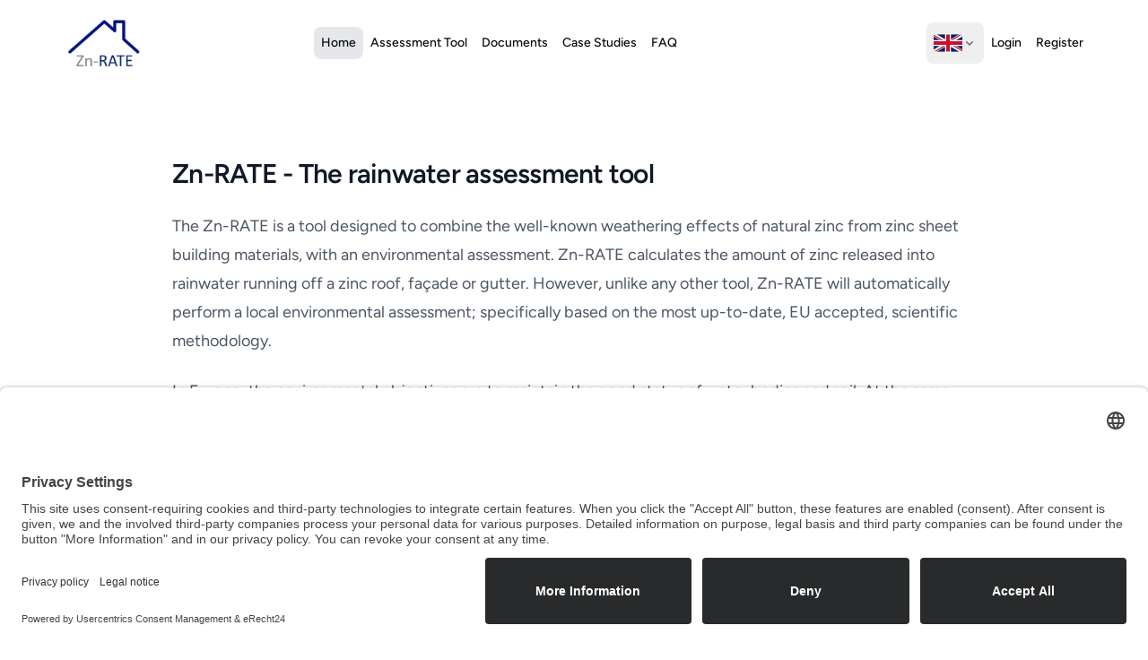

--- FILE ---
content_type: application/javascript; charset=utf-8
request_url: https://www.zn-rate.com/build/assets/CustomStackedLayout-oKYtCcol.js
body_size: 170890
content:
import{R as vt,r as m,c as it,t as ta,j as y,d as mt}from"./app-BhDPoJdw.js";import{W as Ct,D as jn,n as Q,d as ea,o as W,p as nr,M as gs,b as sr,H as kt,$ as na,a as sa,w as ia,e as ra,c as z,L as Ln,u as ir}from"./link-BDSWR7Lw.js";import{h as Fn,y as Ie,z as rr,U as oa,P as aa,c as Te,B as la,K as ca}from"./button-tVB__VR3.js";import{l as ua,b as fa,A as da,h as ha,o as H,n as ma,f as pa,y as ga,j as ya,F as ys,G as or,t as va,_ as xa,a as ba,c as wa,W as Ta}from"./dialog-CkWkVsFf.js";import{c as Pa,i as Pe,u as Sa,V as Ra,m as Ca,A as Aa}from"./transition-bBBO8QoU.js";import{P as vs}from"./index-EkhNJxKK.js";function Ma(t){let e=t.parentElement,n=null;for(;e&&!(e instanceof HTMLFieldSetElement);)e instanceof HTMLLegendElement&&(n=e),e=e.parentElement;let s=(e==null?void 0:e.getAttribute("disabled"))==="";return s&&Va(n)?!1:s}function Va(t){if(!t)return!1;let e=t.previousElementSibling;for(;e!==null;){if(e instanceof HTMLLegendElement)return!1;e=e.previousElementSibling}return!0}function Ea(t,e){let n=ua();return vt.createElement(Fn,{ref:e,...jn({onClick:n},t)})}let ar=Ct(Ea);function Da(t){if(t===null)return{width:0,height:0};let{width:e,height:n}=t.getBoundingClientRect();return{width:e,height:n}}function ja(t,e=!1){let n=t===null?null:"current"in t?t.current:t,[s,i]=m.useReducer(()=>({}),{}),r=m.useMemo(()=>Da(n),[n,s]);return Q(()=>{if(!n)return;let o=new ResizeObserver(i);return o.observe(n),()=>{o.disconnect()}},[n]),e?{width:`${r.width}px`,height:`${r.height}px`}:r}function xs(t){var e;if(t.type)return t.type;let n=(e=t.as)!=null?e:"button";if(typeof n=="string"&&n.toLowerCase()==="button")return"button"}function La(t,e){let[n,s]=m.useState(()=>xs(t));return Q(()=>{s(xs(t))},[t.type,t.as]),Q(()=>{n||e.current&&e.current instanceof HTMLButtonElement&&!e.current.hasAttribute("type")&&s("button")},[n,e]),n}function bs(t){return[t.screenX,t.screenY]}function Fa(){let t=m.useRef([-1,-1]);return{wasMoved(e){let n=bs(e);return t.current[0]===n[0]&&t.current[1]===n[1]?!1:(t.current=n,!0)},update(e){t.current=bs(e)}}}function ka(t,{container:e,accept:n,walk:s}){let i=m.useRef(n),r=m.useRef(s);m.useEffect(()=>{i.current=n,r.current=s},[n,s]),Q(()=>{if(!e||!t)return;let o=ea(e);if(!o)return;let a=i.current,l=r.current,c=Object.assign(d=>a(d),{acceptNode:a}),u=o.createTreeWalker(e,NodeFilter.SHOW_ELEMENT,c,!1);for(;u.nextNode();)l(u.currentNode)},[e,t,i,r])}function Kt(t){return lr(t)?(t.nodeName||"").toLowerCase():"#document"}function J(t){var e;return(t==null||(e=t.ownerDocument)==null?void 0:e.defaultView)||window}function dt(t){var e;return(e=(lr(t)?t.ownerDocument:t.document)||window.document)==null?void 0:e.documentElement}function lr(t){return t instanceof Node||t instanceof J(t).Node}function q(t){return t instanceof Element||t instanceof J(t).Element}function ot(t){return t instanceof HTMLElement||t instanceof J(t).HTMLElement}function ws(t){return typeof ShadowRoot>"u"?!1:t instanceof ShadowRoot||t instanceof J(t).ShadowRoot}function le(t){const{overflow:e,overflowX:n,overflowY:s,display:i}=st(t);return/auto|scroll|overlay|hidden|clip/.test(e+s+n)&&!["inline","contents"].includes(i)}function Ia(t){return["table","td","th"].includes(Kt(t))}function Oe(t){return[":popover-open",":modal"].some(e=>{try{return t.matches(e)}catch{return!1}})}function kn(t){const e=In(),n=st(t);return n.transform!=="none"||n.perspective!=="none"||(n.containerType?n.containerType!=="normal":!1)||!e&&(n.backdropFilter?n.backdropFilter!=="none":!1)||!e&&(n.filter?n.filter!=="none":!1)||["transform","perspective","filter"].some(s=>(n.willChange||"").includes(s))||["paint","layout","strict","content"].some(s=>(n.contain||"").includes(s))}function Oa(t){let e=wt(t);for(;ot(e)&&!Ht(e);){if(Oe(e))return null;if(kn(e))return e;e=wt(e)}return null}function In(){return typeof CSS>"u"||!CSS.supports?!1:CSS.supports("-webkit-backdrop-filter","none")}function Ht(t){return["html","body","#document"].includes(Kt(t))}function st(t){return J(t).getComputedStyle(t)}function Be(t){return q(t)?{scrollLeft:t.scrollLeft,scrollTop:t.scrollTop}:{scrollLeft:t.pageXOffset,scrollTop:t.pageYOffset}}function wt(t){if(Kt(t)==="html")return t;const e=t.assignedSlot||t.parentNode||ws(t)&&t.host||dt(t);return ws(e)?e.host:e}function cr(t){const e=wt(t);return Ht(e)?t.ownerDocument?t.ownerDocument.body:t.body:ot(e)&&le(e)?e:cr(e)}function se(t,e,n){var s;e===void 0&&(e=[]),n===void 0&&(n=!0);const i=cr(t),r=i===((s=t.ownerDocument)==null?void 0:s.body),o=J(i);return r?e.concat(o,o.visualViewport||[],le(i)?i:[],o.frameElement&&n?se(o.frameElement):[]):e.concat(i,se(i,[],n))}function Ba(){const t=navigator.userAgentData;return t&&Array.isArray(t.brands)?t.brands.map(e=>{let{brand:n,version:s}=e;return n+"/"+s}).join(" "):navigator.userAgent}const yt=Math.min,Z=Math.max,Se=Math.round,me=Math.floor,Tt=t=>({x:t,y:t}),Na={left:"right",right:"left",bottom:"top",top:"bottom"},$a={start:"end",end:"start"};function Ts(t,e,n){return Z(t,yt(e,n))}function Gt(t,e){return typeof t=="function"?t(e):t}function Pt(t){return t.split("-")[0]}function ce(t){return t.split("-")[1]}function ur(t){return t==="x"?"y":"x"}function fr(t){return t==="y"?"height":"width"}function Lt(t){return["top","bottom"].includes(Pt(t))?"y":"x"}function dr(t){return ur(Lt(t))}function za(t,e,n){n===void 0&&(n=!1);const s=ce(t),i=dr(t),r=fr(i);let o=i==="x"?s===(n?"end":"start")?"right":"left":s==="start"?"bottom":"top";return e.reference[r]>e.floating[r]&&(o=Re(o)),[o,Re(o)]}function Ua(t){const e=Re(t);return[pn(t),e,pn(e)]}function pn(t){return t.replace(/start|end/g,e=>$a[e])}function Ha(t,e,n){const s=["left","right"],i=["right","left"],r=["top","bottom"],o=["bottom","top"];switch(t){case"top":case"bottom":return n?e?i:s:e?s:i;case"left":case"right":return e?r:o;default:return[]}}function _a(t,e,n,s){const i=ce(t);let r=Ha(Pt(t),n==="start",s);return i&&(r=r.map(o=>o+"-"+i),e&&(r=r.concat(r.map(pn)))),r}function Re(t){return t.replace(/left|right|bottom|top/g,e=>Na[e])}function Wa(t){return{top:0,right:0,bottom:0,left:0,...t}}function Ka(t){return typeof t!="number"?Wa(t):{top:t,right:t,bottom:t,left:t}}function Ce(t){const{x:e,y:n,width:s,height:i}=t;return{width:s,height:i,top:n,left:e,right:e+s,bottom:n+i,x:e,y:n}}function Ps(t,e,n){let{reference:s,floating:i}=t;const r=Lt(e),o=dr(e),a=fr(o),l=Pt(e),c=r==="y",u=s.x+s.width/2-i.width/2,d=s.y+s.height/2-i.height/2,f=s[a]/2-i[a]/2;let h;switch(l){case"top":h={x:u,y:s.y-i.height};break;case"bottom":h={x:u,y:s.y+s.height};break;case"right":h={x:s.x+s.width,y:d};break;case"left":h={x:s.x-i.width,y:d};break;default:h={x:s.x,y:s.y}}switch(ce(e)){case"start":h[o]-=f*(n&&c?-1:1);break;case"end":h[o]+=f*(n&&c?-1:1);break}return h}const Ga=async(t,e,n)=>{const{placement:s="bottom",strategy:i="absolute",middleware:r=[],platform:o}=n,a=r.filter(Boolean),l=await(o.isRTL==null?void 0:o.isRTL(e));let c=await o.getElementRects({reference:t,floating:e,strategy:i}),{x:u,y:d}=Ps(c,s,l),f=s,h={},p=0;for(let g=0;g<a.length;g++){const{name:x,fn:b}=a[g],{x:w,y:v,data:T,reset:P}=await b({x:u,y:d,initialPlacement:s,placement:f,strategy:i,middlewareData:h,rects:c,platform:o,elements:{reference:t,floating:e}});u=w??u,d=v??d,h={...h,[x]:{...h[x],...T}},P&&p<=50&&(p++,typeof P=="object"&&(P.placement&&(f=P.placement),P.rects&&(c=P.rects===!0?await o.getElementRects({reference:t,floating:e,strategy:i}):P.rects),{x:u,y:d}=Ps(c,f,l)),g=-1)}return{x:u,y:d,placement:f,strategy:i,middlewareData:h}};async function Ne(t,e){var n;e===void 0&&(e={});const{x:s,y:i,platform:r,rects:o,elements:a,strategy:l}=t,{boundary:c="clippingAncestors",rootBoundary:u="viewport",elementContext:d="floating",altBoundary:f=!1,padding:h=0}=Gt(e,t),p=Ka(h),x=a[f?d==="floating"?"reference":"floating":d],b=Ce(await r.getClippingRect({element:(n=await(r.isElement==null?void 0:r.isElement(x)))==null||n?x:x.contextElement||await(r.getDocumentElement==null?void 0:r.getDocumentElement(a.floating)),boundary:c,rootBoundary:u,strategy:l})),w=d==="floating"?{x:s,y:i,width:o.floating.width,height:o.floating.height}:o.reference,v=await(r.getOffsetParent==null?void 0:r.getOffsetParent(a.floating)),T=await(r.isElement==null?void 0:r.isElement(v))?await(r.getScale==null?void 0:r.getScale(v))||{x:1,y:1}:{x:1,y:1},P=Ce(r.convertOffsetParentRelativeRectToViewportRelativeRect?await r.convertOffsetParentRelativeRectToViewportRelativeRect({elements:a,rect:w,offsetParent:v,strategy:l}):w);return{top:(b.top-P.top+p.top)/T.y,bottom:(P.bottom-b.bottom+p.bottom)/T.y,left:(b.left-P.left+p.left)/T.x,right:(P.right-b.right+p.right)/T.x}}const Ya=function(t){return t===void 0&&(t={}),{name:"flip",options:t,async fn(e){var n,s;const{placement:i,middlewareData:r,rects:o,initialPlacement:a,platform:l,elements:c}=e,{mainAxis:u=!0,crossAxis:d=!0,fallbackPlacements:f,fallbackStrategy:h="bestFit",fallbackAxisSideDirection:p="none",flipAlignment:g=!0,...x}=Gt(t,e);if((n=r.arrow)!=null&&n.alignmentOffset)return{};const b=Pt(i),w=Lt(a),v=Pt(a)===a,T=await(l.isRTL==null?void 0:l.isRTL(c.floating)),P=f||(v||!g?[Re(a)]:Ua(a)),A=p!=="none";!f&&A&&P.push(..._a(a,g,p,T));const M=[a,...P],R=await Ne(e,x),V=[];let E=((s=r.flip)==null?void 0:s.overflows)||[];if(u&&V.push(R[b]),d){const B=za(i,o,T);V.push(R[B[0]],R[B[1]])}if(E=[...E,{placement:i,overflows:V}],!V.every(B=>B<=0)){var L,$;const B=(((L=r.flip)==null?void 0:L.index)||0)+1,S=M[B];if(S)return{data:{index:B,overflows:E},reset:{placement:S}};let F=($=E.filter(D=>D.overflows[0]<=0).sort((D,I)=>D.overflows[1]-I.overflows[1])[0])==null?void 0:$.placement;if(!F)switch(h){case"bestFit":{var X;const D=(X=E.filter(I=>{if(A){const k=Lt(I.placement);return k===w||k==="y"}return!0}).map(I=>[I.placement,I.overflows.filter(k=>k>0).reduce((k,ht)=>k+ht,0)]).sort((I,k)=>I[1]-k[1])[0])==null?void 0:X[0];D&&(F=D);break}case"initialPlacement":F=a;break}if(i!==F)return{reset:{placement:F}}}return{}}}};async function Xa(t,e){const{placement:n,platform:s,elements:i}=t,r=await(s.isRTL==null?void 0:s.isRTL(i.floating)),o=Pt(n),a=ce(n),l=Lt(n)==="y",c=["left","top"].includes(o)?-1:1,u=r&&l?-1:1,d=Gt(e,t);let{mainAxis:f,crossAxis:h,alignmentAxis:p}=typeof d=="number"?{mainAxis:d,crossAxis:0,alignmentAxis:null}:{mainAxis:0,crossAxis:0,alignmentAxis:null,...d};return a&&typeof p=="number"&&(h=a==="end"?p*-1:p),l?{x:h*u,y:f*c}:{x:f*c,y:h*u}}const qa=function(t){return t===void 0&&(t=0),{name:"offset",options:t,async fn(e){var n,s;const{x:i,y:r,placement:o,middlewareData:a}=e,l=await Xa(e,t);return o===((n=a.offset)==null?void 0:n.placement)&&(s=a.arrow)!=null&&s.alignmentOffset?{}:{x:i+l.x,y:r+l.y,data:{...l,placement:o}}}}},Za=function(t){return t===void 0&&(t={}),{name:"shift",options:t,async fn(e){const{x:n,y:s,placement:i}=e,{mainAxis:r=!0,crossAxis:o=!1,limiter:a={fn:x=>{let{x:b,y:w}=x;return{x:b,y:w}}},...l}=Gt(t,e),c={x:n,y:s},u=await Ne(e,l),d=Lt(Pt(i)),f=ur(d);let h=c[f],p=c[d];if(r){const x=f==="y"?"top":"left",b=f==="y"?"bottom":"right",w=h+u[x],v=h-u[b];h=Ts(w,h,v)}if(o){const x=d==="y"?"top":"left",b=d==="y"?"bottom":"right",w=p+u[x],v=p-u[b];p=Ts(w,p,v)}const g=a.fn({...e,[f]:h,[d]:p});return{...g,data:{x:g.x-n,y:g.y-s}}}}},Qa=function(t){return t===void 0&&(t={}),{name:"size",options:t,async fn(e){const{placement:n,rects:s,platform:i,elements:r}=e,{apply:o=()=>{},...a}=Gt(t,e),l=await Ne(e,a),c=Pt(n),u=ce(n),d=Lt(n)==="y",{width:f,height:h}=s.floating;let p,g;c==="top"||c==="bottom"?(p=c,g=u===(await(i.isRTL==null?void 0:i.isRTL(r.floating))?"start":"end")?"left":"right"):(g=c,p=u==="end"?"top":"bottom");const x=h-l.top-l.bottom,b=f-l.left-l.right,w=yt(h-l[p],x),v=yt(f-l[g],b),T=!e.middlewareData.shift;let P=w,A=v;if(d?A=u||T?yt(v,b):b:P=u||T?yt(w,x):x,T&&!u){const R=Z(l.left,0),V=Z(l.right,0),E=Z(l.top,0),L=Z(l.bottom,0);d?A=f-2*(R!==0||V!==0?R+V:Z(l.left,l.right)):P=h-2*(E!==0||L!==0?E+L:Z(l.top,l.bottom))}await o({...e,availableWidth:A,availableHeight:P});const M=await i.getDimensions(r.floating);return f!==M.width||h!==M.height?{reset:{rects:!0}}:{}}}};function hr(t){const e=st(t);let n=parseFloat(e.width)||0,s=parseFloat(e.height)||0;const i=ot(t),r=i?t.offsetWidth:n,o=i?t.offsetHeight:s,a=Se(n)!==r||Se(s)!==o;return a&&(n=r,s=o),{width:n,height:s,$:a}}function On(t){return q(t)?t:t.contextElement}function Ut(t){const e=On(t);if(!ot(e))return Tt(1);const n=e.getBoundingClientRect(),{width:s,height:i,$:r}=hr(e);let o=(r?Se(n.width):n.width)/s,a=(r?Se(n.height):n.height)/i;return(!o||!Number.isFinite(o))&&(o=1),(!a||!Number.isFinite(a))&&(a=1),{x:o,y:a}}const Ja=Tt(0);function mr(t){const e=J(t);return!In()||!e.visualViewport?Ja:{x:e.visualViewport.offsetLeft,y:e.visualViewport.offsetTop}}function tl(t,e,n){return e===void 0&&(e=!1),!n||e&&n!==J(t)?!1:e}function Ft(t,e,n,s){e===void 0&&(e=!1),n===void 0&&(n=!1);const i=t.getBoundingClientRect(),r=On(t);let o=Tt(1);e&&(s?q(s)&&(o=Ut(s)):o=Ut(t));const a=tl(r,n,s)?mr(r):Tt(0);let l=(i.left+a.x)/o.x,c=(i.top+a.y)/o.y,u=i.width/o.x,d=i.height/o.y;if(r){const f=J(r),h=s&&q(s)?J(s):s;let p=f,g=p.frameElement;for(;g&&s&&h!==p;){const x=Ut(g),b=g.getBoundingClientRect(),w=st(g),v=b.left+(g.clientLeft+parseFloat(w.paddingLeft))*x.x,T=b.top+(g.clientTop+parseFloat(w.paddingTop))*x.y;l*=x.x,c*=x.y,u*=x.x,d*=x.y,l+=v,c+=T,p=J(g),g=p.frameElement}}return Ce({width:u,height:d,x:l,y:c})}function el(t){let{elements:e,rect:n,offsetParent:s,strategy:i}=t;const r=i==="fixed",o=dt(s),a=e?Oe(e.floating):!1;if(s===o||a&&r)return n;let l={scrollLeft:0,scrollTop:0},c=Tt(1);const u=Tt(0),d=ot(s);if((d||!d&&!r)&&((Kt(s)!=="body"||le(o))&&(l=Be(s)),ot(s))){const f=Ft(s);c=Ut(s),u.x=f.x+s.clientLeft,u.y=f.y+s.clientTop}return{width:n.width*c.x,height:n.height*c.y,x:n.x*c.x-l.scrollLeft*c.x+u.x,y:n.y*c.y-l.scrollTop*c.y+u.y}}function nl(t){return Array.from(t.getClientRects())}function pr(t){return Ft(dt(t)).left+Be(t).scrollLeft}function sl(t){const e=dt(t),n=Be(t),s=t.ownerDocument.body,i=Z(e.scrollWidth,e.clientWidth,s.scrollWidth,s.clientWidth),r=Z(e.scrollHeight,e.clientHeight,s.scrollHeight,s.clientHeight);let o=-n.scrollLeft+pr(t);const a=-n.scrollTop;return st(s).direction==="rtl"&&(o+=Z(e.clientWidth,s.clientWidth)-i),{width:i,height:r,x:o,y:a}}function il(t,e){const n=J(t),s=dt(t),i=n.visualViewport;let r=s.clientWidth,o=s.clientHeight,a=0,l=0;if(i){r=i.width,o=i.height;const c=In();(!c||c&&e==="fixed")&&(a=i.offsetLeft,l=i.offsetTop)}return{width:r,height:o,x:a,y:l}}function rl(t,e){const n=Ft(t,!0,e==="fixed"),s=n.top+t.clientTop,i=n.left+t.clientLeft,r=ot(t)?Ut(t):Tt(1),o=t.clientWidth*r.x,a=t.clientHeight*r.y,l=i*r.x,c=s*r.y;return{width:o,height:a,x:l,y:c}}function Ss(t,e,n){let s;if(e==="viewport")s=il(t,n);else if(e==="document")s=sl(dt(t));else if(q(e))s=rl(e,n);else{const i=mr(t);s={...e,x:e.x-i.x,y:e.y-i.y}}return Ce(s)}function gr(t,e){const n=wt(t);return n===e||!q(n)||Ht(n)?!1:st(n).position==="fixed"||gr(n,e)}function ol(t,e){const n=e.get(t);if(n)return n;let s=se(t,[],!1).filter(a=>q(a)&&Kt(a)!=="body"),i=null;const r=st(t).position==="fixed";let o=r?wt(t):t;for(;q(o)&&!Ht(o);){const a=st(o),l=kn(o);!l&&a.position==="fixed"&&(i=null),(r?!l&&!i:!l&&a.position==="static"&&!!i&&["absolute","fixed"].includes(i.position)||le(o)&&!l&&gr(t,o))?s=s.filter(u=>u!==o):i=a,o=wt(o)}return e.set(t,s),s}function al(t){let{element:e,boundary:n,rootBoundary:s,strategy:i}=t;const o=[...n==="clippingAncestors"?Oe(e)?[]:ol(e,this._c):[].concat(n),s],a=o[0],l=o.reduce((c,u)=>{const d=Ss(e,u,i);return c.top=Z(d.top,c.top),c.right=yt(d.right,c.right),c.bottom=yt(d.bottom,c.bottom),c.left=Z(d.left,c.left),c},Ss(e,a,i));return{width:l.right-l.left,height:l.bottom-l.top,x:l.left,y:l.top}}function ll(t){const{width:e,height:n}=hr(t);return{width:e,height:n}}function cl(t,e,n){const s=ot(e),i=dt(e),r=n==="fixed",o=Ft(t,!0,r,e);let a={scrollLeft:0,scrollTop:0};const l=Tt(0);if(s||!s&&!r)if((Kt(e)!=="body"||le(i))&&(a=Be(e)),s){const d=Ft(e,!0,r,e);l.x=d.x+e.clientLeft,l.y=d.y+e.clientTop}else i&&(l.x=pr(i));const c=o.left+a.scrollLeft-l.x,u=o.top+a.scrollTop-l.y;return{x:c,y:u,width:o.width,height:o.height}}function Ye(t){return st(t).position==="static"}function Rs(t,e){return!ot(t)||st(t).position==="fixed"?null:e?e(t):t.offsetParent}function yr(t,e){const n=J(t);if(Oe(t))return n;if(!ot(t)){let i=wt(t);for(;i&&!Ht(i);){if(q(i)&&!Ye(i))return i;i=wt(i)}return n}let s=Rs(t,e);for(;s&&Ia(s)&&Ye(s);)s=Rs(s,e);return s&&Ht(s)&&Ye(s)&&!kn(s)?n:s||Oa(t)||n}const ul=async function(t){const e=this.getOffsetParent||yr,n=this.getDimensions,s=await n(t.floating);return{reference:cl(t.reference,await e(t.floating),t.strategy),floating:{x:0,y:0,width:s.width,height:s.height}}};function fl(t){return st(t).direction==="rtl"}const dl={convertOffsetParentRelativeRectToViewportRelativeRect:el,getDocumentElement:dt,getClippingRect:al,getOffsetParent:yr,getElementRects:ul,getClientRects:nl,getDimensions:ll,getScale:Ut,isElement:q,isRTL:fl};function hl(t,e){let n=null,s;const i=dt(t);function r(){var a;clearTimeout(s),(a=n)==null||a.disconnect(),n=null}function o(a,l){a===void 0&&(a=!1),l===void 0&&(l=1),r();const{left:c,top:u,width:d,height:f}=t.getBoundingClientRect();if(a||e(),!d||!f)return;const h=me(u),p=me(i.clientWidth-(c+d)),g=me(i.clientHeight-(u+f)),x=me(c),w={rootMargin:-h+"px "+-p+"px "+-g+"px "+-x+"px",threshold:Z(0,yt(1,l))||1};let v=!0;function T(P){const A=P[0].intersectionRatio;if(A!==l){if(!v)return o();A?o(!1,A):s=setTimeout(()=>{o(!1,1e-7)},1e3)}v=!1}try{n=new IntersectionObserver(T,{...w,root:i.ownerDocument})}catch{n=new IntersectionObserver(T,w)}n.observe(t)}return o(!0),r}function ml(t,e,n,s){s===void 0&&(s={});const{ancestorScroll:i=!0,ancestorResize:r=!0,elementResize:o=typeof ResizeObserver=="function",layoutShift:a=typeof IntersectionObserver=="function",animationFrame:l=!1}=s,c=On(t),u=i||r?[...c?se(c):[],...se(e)]:[];u.forEach(b=>{i&&b.addEventListener("scroll",n,{passive:!0}),r&&b.addEventListener("resize",n)});const d=c&&a?hl(c,n):null;let f=-1,h=null;o&&(h=new ResizeObserver(b=>{let[w]=b;w&&w.target===c&&h&&(h.unobserve(e),cancelAnimationFrame(f),f=requestAnimationFrame(()=>{var v;(v=h)==null||v.observe(e)})),n()}),c&&!l&&h.observe(c),h.observe(e));let p,g=l?Ft(t):null;l&&x();function x(){const b=Ft(t);g&&(b.x!==g.x||b.y!==g.y||b.width!==g.width||b.height!==g.height)&&n(),g=b,p=requestAnimationFrame(x)}return n(),()=>{var b;u.forEach(w=>{i&&w.removeEventListener("scroll",n),r&&w.removeEventListener("resize",n)}),d==null||d(),(b=h)==null||b.disconnect(),h=null,l&&cancelAnimationFrame(p)}}const Xe=Ne,pl=qa,gl=Za,yl=Ya,vl=Qa,xl=(t,e,n)=>{const s=new Map,i={platform:dl,...n},r={...i.platform,_c:s};return Ga(t,e,{...i,platform:r})};var ve=typeof document<"u"?m.useLayoutEffect:m.useEffect;function Ae(t,e){if(t===e)return!0;if(typeof t!=typeof e)return!1;if(typeof t=="function"&&t.toString()===e.toString())return!0;let n,s,i;if(t&&e&&typeof t=="object"){if(Array.isArray(t)){if(n=t.length,n!==e.length)return!1;for(s=n;s--!==0;)if(!Ae(t[s],e[s]))return!1;return!0}if(i=Object.keys(t),n=i.length,n!==Object.keys(e).length)return!1;for(s=n;s--!==0;)if(!{}.hasOwnProperty.call(e,i[s]))return!1;for(s=n;s--!==0;){const r=i[s];if(!(r==="_owner"&&t.$$typeof)&&!Ae(t[r],e[r]))return!1}return!0}return t!==t&&e!==e}function vr(t){return typeof window>"u"?1:(t.ownerDocument.defaultView||window).devicePixelRatio||1}function Cs(t,e){const n=vr(t);return Math.round(e*n)/n}function As(t){const e=m.useRef(t);return ve(()=>{e.current=t}),e}function bl(t){t===void 0&&(t={});const{placement:e="bottom",strategy:n="absolute",middleware:s=[],platform:i,elements:{reference:r,floating:o}={},transform:a=!0,whileElementsMounted:l,open:c}=t,[u,d]=m.useState({x:0,y:0,strategy:n,placement:e,middlewareData:{},isPositioned:!1}),[f,h]=m.useState(s);Ae(f,s)||h(s);const[p,g]=m.useState(null),[x,b]=m.useState(null),w=m.useCallback(D=>{D!==A.current&&(A.current=D,g(D))},[]),v=m.useCallback(D=>{D!==M.current&&(M.current=D,b(D))},[]),T=r||p,P=o||x,A=m.useRef(null),M=m.useRef(null),R=m.useRef(u),V=l!=null,E=As(l),L=As(i),$=m.useCallback(()=>{if(!A.current||!M.current)return;const D={placement:e,strategy:n,middleware:f};L.current&&(D.platform=L.current),xl(A.current,M.current,D).then(I=>{const k={...I,isPositioned:!0};X.current&&!Ae(R.current,k)&&(R.current=k,it.flushSync(()=>{d(k)}))})},[f,e,n,L]);ve(()=>{c===!1&&R.current.isPositioned&&(R.current.isPositioned=!1,d(D=>({...D,isPositioned:!1})))},[c]);const X=m.useRef(!1);ve(()=>(X.current=!0,()=>{X.current=!1}),[]),ve(()=>{if(T&&(A.current=T),P&&(M.current=P),T&&P){if(E.current)return E.current(T,P,$);$()}},[T,P,$,E,V]);const B=m.useMemo(()=>({reference:A,floating:M,setReference:w,setFloating:v}),[w,v]),S=m.useMemo(()=>({reference:T,floating:P}),[T,P]),F=m.useMemo(()=>{const D={position:n,left:0,top:0};if(!S.floating)return D;const I=Cs(S.floating,u.x),k=Cs(S.floating,u.y);return a?{...D,transform:"translate("+I+"px, "+k+"px)",...vr(S.floating)>=1.5&&{willChange:"transform"}}:{position:n,left:I,top:k}},[n,a,S.floating,u.x,u.y]);return m.useMemo(()=>({...u,update:$,refs:B,elements:S,floatingStyles:F}),[u,$,B,S,F])}const xr=(t,e)=>({...pl(t),options:[t,e]}),wl=(t,e)=>({...gl(t),options:[t,e]}),Tl=(t,e)=>({...yl(t),options:[t,e]}),Pl=(t,e)=>({...vl(t),options:[t,e]}),br={...ta},Sl=br.useInsertionEffect,Rl=Sl||(t=>t());function wr(t){const e=m.useRef(()=>{});return Rl(()=>{e.current=t}),m.useCallback(function(){for(var n=arguments.length,s=new Array(n),i=0;i<n;i++)s[i]=arguments[i];return e.current==null?void 0:e.current(...s)},[])}var gn=typeof document<"u"?m.useLayoutEffect:m.useEffect;let Ms=!1,Cl=0;const Vs=()=>"floating-ui-"+Math.random().toString(36).slice(2,6)+Cl++;function Al(){const[t,e]=m.useState(()=>Ms?Vs():void 0);return gn(()=>{t==null&&e(Vs())},[]),m.useEffect(()=>{Ms=!0},[]),t}const Ml=br.useId,Vl=Ml||Al;function El(){const t=new Map;return{emit(e,n){var s;(s=t.get(e))==null||s.forEach(i=>i(n))},on(e,n){t.set(e,[...t.get(e)||[],n])},off(e,n){var s;t.set(e,((s=t.get(e))==null?void 0:s.filter(i=>i!==n))||[])}}}const Dl=m.createContext(null),jl=m.createContext(null),Ll=()=>{var t;return((t=m.useContext(Dl))==null?void 0:t.id)||null},Fl=()=>m.useContext(jl);function kl(t){const{open:e=!1,onOpenChange:n,elements:s}=t,i=Vl(),r=m.useRef({}),[o]=m.useState(()=>El()),a=Ll()!=null,[l,c]=m.useState(s.reference),u=wr((h,p,g)=>{r.current.openEvent=h?p:void 0,o.emit("openchange",{open:h,event:p,reason:g,nested:a}),n==null||n(h,p,g)}),d=m.useMemo(()=>({setPositionReference:c}),[]),f=m.useMemo(()=>({reference:l||s.reference||null,floating:s.floating||null,domReference:s.reference}),[l,s.reference,s.floating]);return m.useMemo(()=>({dataRef:r,open:e,onOpenChange:u,elements:f,events:o,floatingId:i,refs:d}),[e,u,f,o,i,d])}function Il(t){t===void 0&&(t={});const{nodeId:e}=t,n=kl({...t,elements:{reference:null,floating:null,...t.elements}}),s=t.rootContext||n,i=s.elements,[r,o]=m.useState(null),[a,l]=m.useState(null),u=(i==null?void 0:i.reference)||r,d=m.useRef(null),f=Fl();gn(()=>{u&&(d.current=u)},[u]);const h=bl({...t,elements:{...i,...a&&{reference:a}}}),p=m.useCallback(v=>{const T=q(v)?{getBoundingClientRect:()=>v.getBoundingClientRect(),contextElement:v}:v;l(T),h.refs.setReference(T)},[h.refs]),g=m.useCallback(v=>{(q(v)||v===null)&&(d.current=v,o(v)),(q(h.refs.reference.current)||h.refs.reference.current===null||v!==null&&!q(v))&&h.refs.setReference(v)},[h.refs]),x=m.useMemo(()=>({...h.refs,setReference:g,setPositionReference:p,domReference:d}),[h.refs,g,p]),b=m.useMemo(()=>({...h.elements,domReference:u}),[h.elements,u]),w=m.useMemo(()=>({...h,...s,refs:x,elements:b,nodeId:e}),[h,x,b,e,s]);return gn(()=>{s.dataRef.current.floatingContext=w;const v=f==null?void 0:f.nodesRef.current.find(T=>T.id===e);v&&(v.context=w)}),m.useMemo(()=>({...h,context:w,refs:x,elements:b}),[h,x,b,w])}const Es="active",Ds="selected";function qe(t,e,n){const s=new Map,i=n==="item";let r=t;if(i&&t){const{[Es]:o,[Ds]:a,...l}=t;r=l}return{...n==="floating"&&{tabIndex:-1},...r,...e.map(o=>{const a=o?o[n]:null;return typeof a=="function"?t?a(t):null:a}).concat(t).reduce((o,a)=>(a&&Object.entries(a).forEach(l=>{let[c,u]=l;if(!(i&&[Es,Ds].includes(c)))if(c.indexOf("on")===0){if(s.has(c)||s.set(c,[]),typeof u=="function"){var d;(d=s.get(c))==null||d.push(u),o[c]=function(){for(var f,h=arguments.length,p=new Array(h),g=0;g<h;g++)p[g]=arguments[g];return(f=s.get(c))==null?void 0:f.map(x=>x(...p)).find(x=>x!==void 0)}}}else o[c]=u}),o),{})}}function Ol(t){t===void 0&&(t=[]);const e=t.map(a=>a==null?void 0:a.reference),n=t.map(a=>a==null?void 0:a.floating),s=t.map(a=>a==null?void 0:a.item),i=m.useCallback(a=>qe(a,t,"reference"),e),r=m.useCallback(a=>qe(a,t,"floating"),n),o=m.useCallback(a=>qe(a,t,"item"),s);return m.useMemo(()=>({getReferenceProps:i,getFloatingProps:r,getItemProps:o}),[i,r,o])}function js(t,e){return{...t,rects:{...t.rects,floating:{...t.rects.floating,height:e}}}}const Bl=t=>({name:"inner",options:t,async fn(e){const{listRef:n,overflowRef:s,onFallbackChange:i,offset:r=0,index:o=0,minItemsVisible:a=4,referenceOverflowThreshold:l=0,scrollRef:c,...u}=Gt(t,e),{rects:d,elements:{floating:f}}=e,h=n.current[o];if(!h)return{};const p={...e,...await xr(-h.offsetTop-f.clientTop-d.reference.height/2-h.offsetHeight/2-r).fn(e)},g=(c==null?void 0:c.current)||f,x=await Xe(js(p,g.scrollHeight),u),b=await Xe(p,{...u,elementContext:"reference"}),w=Math.max(0,x.top),v=p.y+w,T=Math.max(0,g.scrollHeight-w-Math.max(0,x.bottom));return g.style.maxHeight=T+"px",g.scrollTop=w,i&&(g.offsetHeight<h.offsetHeight*Math.min(a,n.current.length-1)-1||b.top>=-l||b.bottom>=-l?it.flushSync(()=>i(!0)):it.flushSync(()=>i(!1))),s&&(s.current=await Xe(js({...p,y:v},g.offsetHeight),u)),{y:v}}});function Nl(t,e){const{open:n,elements:s}=t,{enabled:i=!0,overflowRef:r,scrollRef:o,onChange:a}=e,l=wr(a),c=m.useRef(!1),u=m.useRef(null),d=m.useRef(null);m.useEffect(()=>{if(!i)return;function h(g){if(g.ctrlKey||!p||r.current==null)return;const x=g.deltaY,b=r.current.top>=-.5,w=r.current.bottom>=-.5,v=p.scrollHeight-p.clientHeight,T=x<0?-1:1,P=x<0?"max":"min";p.scrollHeight<=p.clientHeight||(!b&&x>0||!w&&x<0?(g.preventDefault(),it.flushSync(()=>{l(A=>A+Math[P](x,v*T))})):/firefox/i.test(Ba())&&(p.scrollTop+=x))}const p=(o==null?void 0:o.current)||s.floating;if(n&&p)return p.addEventListener("wheel",h),requestAnimationFrame(()=>{u.current=p.scrollTop,r.current!=null&&(d.current={...r.current})}),()=>{u.current=null,d.current=null,p.removeEventListener("wheel",h)}},[i,n,s.floating,r,o,l]);const f=m.useMemo(()=>({onKeyDown(){c.current=!0},onWheel(){c.current=!1},onPointerMove(){c.current=!1},onScroll(){const h=(o==null?void 0:o.current)||s.floating;if(!(!r.current||!h||!c.current)){if(u.current!==null){const p=h.scrollTop-u.current;(r.current.bottom<-.5&&p<-1||r.current.top<-.5&&p>1)&&it.flushSync(()=>l(g=>g+p))}requestAnimationFrame(()=>{u.current=h.scrollTop})}}}),[s.floating,l,r,o]);return m.useMemo(()=>i?{floating:f}:{},[i,f])}let Yt=m.createContext({styles:void 0,setReference:()=>{},setFloating:()=>{},getReferenceProps:()=>({}),getFloatingProps:()=>({}),slot:{}});Yt.displayName="FloatingContext";let Bn=m.createContext(null);Bn.displayName="PlacementContext";function $l(t){return m.useMemo(()=>t?typeof t=="string"?{to:t}:t:null,[t])}function zl(){return m.useContext(Yt).setReference}function Ul(){return m.useContext(Yt).getReferenceProps}function Hl(){let{getFloatingProps:t,slot:e}=m.useContext(Yt);return m.useCallback((...n)=>Object.assign({},t(...n),{"data-anchor":e.anchor}),[t,e])}function _l(t=null){t===!1&&(t=null),typeof t=="string"&&(t={to:t});let e=m.useContext(Bn),n=m.useMemo(()=>t,[JSON.stringify(t,typeof HTMLElement<"u"?(i,r)=>r instanceof HTMLElement?r.outerHTML:r:void 0)]);Q(()=>{e==null||e(n??null)},[e,n]);let s=m.useContext(Yt);return m.useMemo(()=>[s.setFloating,t?s.styles:{}],[s.setFloating,t,s.styles])}let Ls=4;function Wl({children:t,enabled:e=!0}){let[n,s]=m.useState(null),[i,r]=m.useState(0),o=m.useRef(null),[a,l]=m.useState(null);Kl(a);let c=e&&n!==null&&a!==null,{to:u="bottom",gap:d=0,offset:f=0,padding:h=0,inner:p}=Gl(n,a),[g,x="center"]=u.split(" ");Q(()=>{c&&r(0)},[c]);let{refs:b,floatingStyles:w,context:v}=Il({open:c,placement:g==="selection"?x==="center"?"bottom":`bottom-${x}`:x==="center"?`${g}`:`${g}-${x}`,strategy:"absolute",transform:!1,middleware:[xr({mainAxis:g==="selection"?0:d,crossAxis:f}),wl({padding:h}),g!=="selection"&&Tl({padding:h}),g==="selection"&&p?Bl({...p,padding:h,overflowRef:o,offset:i,minItemsVisible:Ls,referenceOverflowThreshold:h,onFallbackChange(L){var $,X;if(!L)return;let B=v.elements.floating;if(!B)return;let S=parseFloat(getComputedStyle(B).scrollPaddingBottom)||0,F=Math.min(Ls,B.childElementCount),D=0,I=0;for(let k of(X=($=v.elements.floating)==null?void 0:$.childNodes)!=null?X:[])if(k instanceof HTMLElement){let ht=k.offsetTop,ms=ht+k.clientHeight+S,Ge=B.scrollTop,ps=Ge+B.clientHeight;if(ht>=Ge&&ms<=ps)F--;else{I=Math.max(0,Math.min(ms,ps)-Math.max(ht,Ge)),D=k.clientHeight;break}}F>=1&&r(k=>{let ht=D*F-I+S;return k>=ht?k:ht})}}):null,Pl({padding:h,apply({availableWidth:L,availableHeight:$,elements:X}){Object.assign(X.floating.style,{overflow:"auto",maxWidth:`${L}px`,maxHeight:`min(var(--anchor-max-height, 100vh), ${$}px)`})}})].filter(Boolean),whileElementsMounted:ml}),[T=g,P=x]=v.placement.split("-");g==="selection"&&(T="selection");let A=m.useMemo(()=>({anchor:[T,P].filter(Boolean).join(" ")}),[T,P]),M=Nl(v,{overflowRef:o,onChange:r}),{getReferenceProps:R,getFloatingProps:V}=Ol([M]),E=W(L=>{l(L),b.setFloating(L)});return m.createElement(Bn.Provider,{value:s},m.createElement(Yt.Provider,{value:{setFloating:E,setReference:b.setReference,styles:w,getReferenceProps:R,getFloatingProps:V,slot:A}},t))}function Kl(t){Q(()=>{if(!t)return;let e=new MutationObserver(()=>{let n=t.style.maxHeight;parseFloat(n)!==parseInt(n)&&(t.style.maxHeight=`${Math.ceil(parseFloat(n))}px`)});return e.observe(t,{attributes:!0,attributeFilter:["style"]}),()=>{e.disconnect()}},[t])}function Gl(t,e){var n,s,i;let r=Ze((n=t==null?void 0:t.gap)!=null?n:"var(--anchor-gap, 0)",e),o=Ze((s=t==null?void 0:t.offset)!=null?s:"var(--anchor-offset, 0)",e),a=Ze((i=t==null?void 0:t.padding)!=null?i:"var(--anchor-padding, 0)",e);return{...t,gap:r,offset:o,padding:a}}function Ze(t,e,n=void 0){let s=nr(),i=W((l,c)=>{if(l==null)return[n,null];if(typeof l=="number")return[l,null];if(typeof l=="string"){if(!c)return[n,null];let u=Fs(l,c);return[u,d=>{let f=Tr(l);{let h=f.map(p=>window.getComputedStyle(c).getPropertyValue(p));s.requestAnimationFrame(function p(){s.nextFrame(p);let g=!1;for(let[b,w]of f.entries()){let v=window.getComputedStyle(c).getPropertyValue(w);if(h[b]!==v){h[b]=v,g=!0;break}}if(!g)return;let x=Fs(l,c);u!==x&&(d(x),u=x)})}return s.dispose}]}return[n,null]}),r=m.useMemo(()=>i(t,e)[0],[t,e]),[o=r,a]=m.useState();return Q(()=>{let[l,c]=i(t,e);if(a(l),!!c)return c(a)},[t,e]),o}function Tr(t){let e=/var\((.*)\)/.exec(t);if(e){let n=e[1].indexOf(",");if(n===-1)return[e[1]];let s=e[1].slice(0,n).trim(),i=e[1].slice(n+1).trim();return i?[s,...Tr(i)]:[s]}return[]}function Fs(t,e){let n=document.createElement("div");e.appendChild(n),n.style.setProperty("margin-top","0px","important"),n.style.setProperty("margin-top",t,"important");let s=parseFloat(window.getComputedStyle(n).marginTop)||0;return e.removeChild(n),s}function Yl(t){throw new Error("Unexpected object: "+t)}var K=(t=>(t[t.First=0]="First",t[t.Previous=1]="Previous",t[t.Next=2]="Next",t[t.Last=3]="Last",t[t.Specific=4]="Specific",t[t.Nothing=5]="Nothing",t))(K||{});function Qe(t,e){let n=e.resolveItems();if(n.length<=0)return null;let s=e.resolveActiveIndex(),i=s??-1;switch(t.focus){case 0:{for(let r=0;r<n.length;++r)if(!e.resolveDisabled(n[r],r,n))return r;return s}case 1:{i===-1&&(i=n.length);for(let r=i-1;r>=0;--r)if(!e.resolveDisabled(n[r],r,n))return r;return s}case 2:{for(let r=i+1;r<n.length;++r)if(!e.resolveDisabled(n[r],r,n))return r;return s}case 3:{for(let r=n.length-1;r>=0;--r)if(!e.resolveDisabled(n[r],r,n))return r;return s}case 4:{for(let r=0;r<n.length;++r)if(e.resolveId(n[r],r,n)===t.id)return r;return s}case 5:return null;default:Yl(t)}}function Xl(t,e){let n=m.useRef({left:0,top:0});if(Q(()=>{let i=e.current;if(!i)return;let r=i.getBoundingClientRect();r&&(n.current=r)},[t]),e.current==null||!t||e.current===document.activeElement)return!1;let s=e.current.getBoundingClientRect();return s.top!==n.current.top||s.left!==n.current.left}let ks=/([\u2700-\u27BF]|[\uE000-\uF8FF]|\uD83C[\uDC00-\uDFFF]|\uD83D[\uDC00-\uDFFF]|[\u2011-\u26FF]|\uD83E[\uDD10-\uDDFF])/g;function Is(t){var e,n;let s=(e=t.innerText)!=null?e:"",i=t.cloneNode(!0);if(!(i instanceof HTMLElement))return s;let r=!1;for(let a of i.querySelectorAll('[hidden],[aria-hidden],[role="img"]'))a.remove(),r=!0;let o=r?(n=i.innerText)!=null?n:"":s;return ks.test(o)&&(o=o.replace(ks,"")),o}function ql(t){let e=t.getAttribute("aria-label");if(typeof e=="string")return e.trim();let n=t.getAttribute("aria-labelledby");if(n){let s=n.split(" ").map(i=>{let r=document.getElementById(i);if(r){let o=r.getAttribute("aria-label");return typeof o=="string"?o.trim():Is(r).trim()}return null}).filter(Boolean);if(s.length>0)return s.join(", ")}return Is(t).trim()}function Zl(t){let e=m.useRef(""),n=m.useRef("");return W(()=>{let s=t.current;if(!s)return"";let i=s.innerText;if(e.current===i)return n.current;let r=ql(s).trim().toLowerCase();return e.current=i,n.current=r,r})}var Ql=(t=>(t[t.Open=0]="Open",t[t.Closed=1]="Closed",t))(Ql||{}),Jl=(t=>(t[t.Pointer=0]="Pointer",t[t.Other=1]="Other",t))(Jl||{}),tc=(t=>(t[t.OpenMenu=0]="OpenMenu",t[t.CloseMenu=1]="CloseMenu",t[t.GoToItem=2]="GoToItem",t[t.Search=3]="Search",t[t.ClearSearch=4]="ClearSearch",t[t.RegisterItem=5]="RegisterItem",t[t.UnregisterItem=6]="UnregisterItem",t))(tc||{});function Je(t,e=n=>n){let n=t.activeItemIndex!==null?t.items[t.activeItemIndex]:null,s=xa(e(t.items.slice()),r=>r.dataRef.current.domRef.current),i=n?s.indexOf(n):null;return i===-1&&(i=null),{items:s,activeItemIndex:i}}let ec={1(t){return t.menuState===1?t:{...t,activeItemIndex:null,menuState:1}},0(t){return t.menuState===0?t:{...t,__demoMode:!1,menuState:0}},2:(t,e)=>{var n,s,i,r,o;if(t.menuState===1)return t;let a={...t,searchQuery:"",activationTrigger:(n=e.trigger)!=null?n:1,__demoMode:!1};if(e.focus===K.Nothing)return{...a,activeItemIndex:null};if(e.focus===K.Specific)return{...a,activeItemIndex:t.items.findIndex(u=>u.id===e.id)};if(e.focus===K.Previous){let u=t.activeItemIndex;if(u!==null){let d=t.items[u].dataRef.current.domRef,f=Qe(e,{resolveItems:()=>t.items,resolveActiveIndex:()=>t.activeItemIndex,resolveId:h=>h.id,resolveDisabled:h=>h.dataRef.current.disabled});if(f!==null){let h=t.items[f].dataRef.current.domRef;if(((s=d.current)==null?void 0:s.previousElementSibling)===h.current||((i=h.current)==null?void 0:i.previousElementSibling)===null)return{...a,activeItemIndex:f}}}}else if(e.focus===K.Next){let u=t.activeItemIndex;if(u!==null){let d=t.items[u].dataRef.current.domRef,f=Qe(e,{resolveItems:()=>t.items,resolveActiveIndex:()=>t.activeItemIndex,resolveId:h=>h.id,resolveDisabled:h=>h.dataRef.current.disabled});if(f!==null){let h=t.items[f].dataRef.current.domRef;if(((r=d.current)==null?void 0:r.nextElementSibling)===h.current||((o=h.current)==null?void 0:o.nextElementSibling)===null)return{...a,activeItemIndex:f}}}}let l=Je(t),c=Qe(e,{resolveItems:()=>l.items,resolveActiveIndex:()=>l.activeItemIndex,resolveId:u=>u.id,resolveDisabled:u=>u.dataRef.current.disabled});return{...a,...l,activeItemIndex:c}},3:(t,e)=>{let n=t.searchQuery!==""?0:1,s=t.searchQuery+e.value.toLowerCase(),i=(t.activeItemIndex!==null?t.items.slice(t.activeItemIndex+n).concat(t.items.slice(0,t.activeItemIndex+n)):t.items).find(o=>{var a;return((a=o.dataRef.current.textValue)==null?void 0:a.startsWith(s))&&!o.dataRef.current.disabled}),r=i?t.items.indexOf(i):-1;return r===-1||r===t.activeItemIndex?{...t,searchQuery:s}:{...t,searchQuery:s,activeItemIndex:r,activationTrigger:1}},4(t){return t.searchQuery===""?t:{...t,searchQuery:"",searchActiveItemIndex:null}},5:(t,e)=>{let n=Je(t,s=>[...s,{id:e.id,dataRef:e.dataRef}]);return{...t,...n}},6:(t,e)=>{let n=Je(t,s=>{let i=s.findIndex(r=>r.id===e.id);return i!==-1&&s.splice(i,1),s});return{...t,...n,activationTrigger:1}}},Nn=m.createContext(null);Nn.displayName="MenuContext";function $e(t){let e=m.useContext(Nn);if(e===null){let n=new Error(`<${t} /> is missing a parent <Menu /> component.`);throw Error.captureStackTrace&&Error.captureStackTrace(n,$e),n}return e}function nc(t,e){return sr(e.type,ec,t,e)}let sc=m.Fragment;function ic(t,e){let{__demoMode:n=!1,...s}=t,i=m.useReducer(nc,{__demoMode:n,menuState:n?0:1,buttonRef:m.createRef(),itemsRef:m.createRef(),items:[],searchQuery:"",activeItemIndex:null,activationTrigger:1}),[{menuState:r,itemsRef:o,buttonRef:a},l]=i,c=Ie(e);fa(r===0,[a,o],(h,p)=>{var g;l({type:1}),da(p,ha.Loose)||(h.preventDefault(),(g=a.current)==null||g.focus())});let u=W(()=>{l({type:1})}),d=m.useMemo(()=>({open:r===0,close:u}),[r,u]),f={ref:c};return vt.createElement(Wl,null,vt.createElement(Nn.Provider,{value:i},vt.createElement(Pa,{value:sr(r,{0:Pe.Open,1:Pe.Closed})},kt({ourProps:f,theirProps:s,slot:d,defaultTag:sc,name:"Menu"}))))}let rc="button";function oc(t,e){var n;let s=m.useId(),{id:i=`headlessui-menu-button-${s}`,disabled:r=!1,autoFocus:o=!1,...a}=t,[l,c]=$e("Menu.Button"),u=Ul(),d=Ie(l.buttonRef,e,zl()),f=W(M=>{switch(M.key){case H.Space:case H.Enter:case H.ArrowDown:M.preventDefault(),M.stopPropagation(),it.flushSync(()=>c({type:0})),c({type:2,focus:K.First});break;case H.ArrowUp:M.preventDefault(),M.stopPropagation(),it.flushSync(()=>c({type:0})),c({type:2,focus:K.Last});break}}),h=W(M=>{switch(M.key){case H.Space:M.preventDefault();break}}),p=W(M=>{var R;if(Ma(M.currentTarget))return M.preventDefault();r||(l.menuState===0?(it.flushSync(()=>c({type:1})),(R=l.buttonRef.current)==null||R.focus({preventScroll:!0})):(M.preventDefault(),c({type:0})))}),{isFocusVisible:g,focusProps:x}=na({autoFocus:o}),{isHovered:b,hoverProps:w}=sa({isDisabled:r}),{pressed:v,pressProps:T}=ia({disabled:r}),P=m.useMemo(()=>({open:l.menuState===0,active:v||l.menuState===0,disabled:r,hover:b,focus:g,autofocus:o}),[l,b,g,v,r,o]),A=jn(u(),{ref:d,id:i,type:La(t,l.buttonRef),"aria-haspopup":"menu","aria-controls":(n=l.itemsRef.current)==null?void 0:n.id,"aria-expanded":l.menuState===0,disabled:r||void 0,autoFocus:o,onKeyDown:f,onKeyUp:h,onClick:p},x,w,T);return kt({ourProps:A,theirProps:a,slot:P,defaultTag:rc,name:"Menu.Button"})}let ac="div",lc=gs.RenderStrategy|gs.Static;function cc(t,e){var n,s;let i=m.useId(),{id:r=`headlessui-menu-items-${i}`,anchor:o,portal:a=!1,modal:l=!0,transition:c=!1,...u}=t,d=$l(o),[f,h]=$e("Menu.Items"),[p,g]=_l(d),x=Hl(),b=Ie(f.itemsRef,e,d?p:null),w=ma(f.itemsRef);d&&(a=!0);let v=Sa(),[T,P]=Ra(c,f.itemsRef,v!==null?(v&Pe.Open)===Pe.Open:f.menuState===0);Ca(T,f.buttonRef,()=>{h({type:1})});let A=f.__demoMode?!1:l&&f.menuState===0;pa(A,w);let M=f.__demoMode?!1:l&&f.menuState===0;ga(M,{allowed:W(()=>[f.buttonRef.current,f.itemsRef.current])});let R=f.menuState!==0,V=Xl(R,f.buttonRef)?!1:T;m.useEffect(()=>{let S=f.itemsRef.current;S&&f.menuState===0&&S!==(w==null?void 0:w.activeElement)&&S.focus({preventScroll:!0})},[f.menuState,f.itemsRef,w,f.itemsRef.current]),ka(f.menuState===0,{container:f.itemsRef.current,accept(S){return S.getAttribute("role")==="menuitem"?NodeFilter.FILTER_REJECT:S.hasAttribute("role")?NodeFilter.FILTER_SKIP:NodeFilter.FILTER_ACCEPT},walk(S){S.setAttribute("role","none")}});let E=nr(),L=W(S=>{var F,D,I;switch(E.dispose(),S.key){case H.Space:if(f.searchQuery!=="")return S.preventDefault(),S.stopPropagation(),h({type:3,value:S.key});case H.Enter:if(S.preventDefault(),S.stopPropagation(),h({type:1}),f.activeItemIndex!==null){let{dataRef:k}=f.items[f.activeItemIndex];(D=(F=k.current)==null?void 0:F.domRef.current)==null||D.click()}or(f.buttonRef.current);break;case H.ArrowDown:return S.preventDefault(),S.stopPropagation(),h({type:2,focus:K.Next});case H.ArrowUp:return S.preventDefault(),S.stopPropagation(),h({type:2,focus:K.Previous});case H.Home:case H.PageUp:return S.preventDefault(),S.stopPropagation(),h({type:2,focus:K.First});case H.End:case H.PageDown:return S.preventDefault(),S.stopPropagation(),h({type:2,focus:K.Last});case H.Escape:S.preventDefault(),S.stopPropagation(),it.flushSync(()=>h({type:1})),(I=f.buttonRef.current)==null||I.focus({preventScroll:!0});break;case H.Tab:S.preventDefault(),S.stopPropagation(),it.flushSync(()=>h({type:1})),ya(f.buttonRef.current,S.shiftKey?ys.Previous:ys.Next);break;default:S.key.length===1&&(h({type:3,value:S.key}),E.setTimeout(()=>h({type:4}),350));break}}),$=W(S=>{switch(S.key){case H.Space:S.preventDefault();break}}),X=m.useMemo(()=>({open:f.menuState===0}),[f.menuState]),B=jn(d?x():{},{"aria-activedescendant":f.activeItemIndex===null||(n=f.items[f.activeItemIndex])==null?void 0:n.id,"aria-labelledby":(s=f.buttonRef.current)==null?void 0:s.id,id:r,onKeyDown:L,onKeyUp:$,role:"menu",tabIndex:f.menuState===0?0:void 0,ref:b,style:{...u.style,...g,"--button-width":ja(f.buttonRef,!0).width},...Aa(P)});return vt.createElement(va,{enabled:a?t.static||T:!1},kt({ourProps:B,theirProps:u,slot:X,defaultTag:ac,features:lc,visible:V,name:"Menu.Items"}))}let uc=m.Fragment;function fc(t,e){let n=m.useId(),{id:s=`headlessui-menu-item-${n}`,disabled:i=!1,...r}=t,[o,a]=$e("Menu.Item"),l=o.activeItemIndex!==null?o.items[o.activeItemIndex].id===s:!1,c=m.useRef(null),u=Ie(e,c);Q(()=>{if(!o.__demoMode&&o.menuState===0&&l&&o.activationTrigger!==0)return ra().requestAnimationFrame(()=>{var V,E;(E=(V=c.current)==null?void 0:V.scrollIntoView)==null||E.call(V,{block:"nearest"})})},[o.__demoMode,c,l,o.menuState,o.activationTrigger,o.activeItemIndex]);let d=Zl(c),f=m.useRef({disabled:i,domRef:c,get textValue(){return d()}});Q(()=>{f.current.disabled=i},[f,i]),Q(()=>(a({type:5,id:s,dataRef:f}),()=>a({type:6,id:s})),[f,s]);let h=W(()=>{a({type:1})}),p=W(V=>{if(i)return V.preventDefault();a({type:1}),or(o.buttonRef.current)}),g=W(()=>{if(i)return a({type:2,focus:K.Nothing});a({type:2,focus:K.Specific,id:s})}),x=Fa(),b=W(V=>{x.update(V),!i&&(l||a({type:2,focus:K.Specific,id:s,trigger:0}))}),w=W(V=>{x.wasMoved(V)&&(i||l||a({type:2,focus:K.Specific,id:s,trigger:0}))}),v=W(V=>{x.wasMoved(V)&&(i||l&&a({type:2,focus:K.Nothing}))}),[T,P]=rr(),[A,M]=oa(),R=m.useMemo(()=>({active:l,focus:l,disabled:i,close:h}),[l,i,h]);return vt.createElement(P,null,vt.createElement(M,null,kt({ourProps:{id:s,ref:u,role:"menuitem",tabIndex:i===!0?void 0:-1,"aria-disabled":i===!0?!0:void 0,"aria-labelledby":T,"aria-describedby":A,disabled:void 0,onClick:p,onFocus:g,onPointerEnter:b,onMouseEnter:b,onPointerMove:w,onMouseMove:w,onPointerLeave:v,onMouseLeave:v},theirProps:r,slot:R,defaultTag:uc,name:"Menu.Item"})))}let dc="div";function hc(t,e){let[n,s]=rr();return vt.createElement(s,null,kt({ourProps:{ref:e,"aria-labelledby":n,role:"group"},theirProps:t,slot:{},defaultTag:dc,name:"Menu.Section"}))}let mc="header";function pc(t,e){let n=m.useId(),{id:s=`headlessui-menu-heading-${n}`,...i}=t,r=aa();Q(()=>r.register(s),[s,r.register]);let o={id:s,ref:e,role:"presentation",...r.props};return kt({ourProps:o,theirProps:i,slot:{},defaultTag:mc,name:"Menu.Heading"})}let gc="div";function yc(t,e){return kt({ourProps:{ref:e,role:"separator"},theirProps:t,slot:{},defaultTag:gc,name:"Menu.Separator"})}let vc=Ct(ic),Pr=Ct(oc),Sr=Ct(cc),Rr=Ct(fc),xc=Ct(hc),bc=Ct(pc),Cr=Ct(yc),wc=Object.assign(vc,{Button:Pr,Items:Sr,Item:Rr,Section:xc,Heading:bc,Separator:Cr});const Ar=m.createContext({transformPagePoint:t=>t,isStatic:!1,reducedMotion:"never"}),ze=m.createContext({}),$n=m.createContext(null),zn=typeof document<"u",Mr=zn?m.useLayoutEffect:m.useEffect,Vr=m.createContext({strict:!1}),Un=t=>t.replace(/([a-z])([A-Z])/gu,"$1-$2").toLowerCase(),Tc="framerAppearId",Er="data-"+Un(Tc),Pc={skipAnimations:!1,useManualTiming:!1};class Os{constructor(){this.order=[],this.scheduled=new Set}add(e){if(!this.scheduled.has(e))return this.scheduled.add(e),this.order.push(e),!0}remove(e){const n=this.order.indexOf(e);n!==-1&&(this.order.splice(n,1),this.scheduled.delete(e))}clear(){this.order.length=0,this.scheduled.clear()}}function Sc(t){let e=new Os,n=new Os,s=0,i=!1,r=!1;const o=new WeakSet,a={schedule:(l,c=!1,u=!1)=>{const d=u&&i,f=d?e:n;return c&&o.add(l),f.add(l)&&d&&i&&(s=e.order.length),l},cancel:l=>{n.remove(l),o.delete(l)},process:l=>{if(i){r=!0;return}if(i=!0,[e,n]=[n,e],n.clear(),s=e.order.length,s)for(let c=0;c<s;c++){const u=e.order[c];o.has(u)&&(a.schedule(u),t()),u(l)}i=!1,r&&(r=!1,a.process(l))}};return a}const pe=["read","resolveKeyframes","update","preRender","render","postRender"],Rc=40;function Dr(t,e){let n=!1,s=!0;const i={delta:0,timestamp:0,isProcessing:!1},r=pe.reduce((d,f)=>(d[f]=Sc(()=>n=!0),d),{}),o=d=>{r[d].process(i)},a=()=>{const d=performance.now();n=!1,i.delta=s?1e3/60:Math.max(Math.min(d-i.timestamp,Rc),1),i.timestamp=d,i.isProcessing=!0,pe.forEach(o),i.isProcessing=!1,n&&e&&(s=!1,t(a))},l=()=>{n=!0,s=!0,i.isProcessing||t(a)};return{schedule:pe.reduce((d,f)=>{const h=r[f];return d[f]=(p,g=!1,x=!1)=>(n||l(),h.schedule(p,g,x)),d},{}),cancel:d=>pe.forEach(f=>r[f].cancel(d)),state:i,steps:r}}const{schedule:Hn,cancel:gm}=Dr(queueMicrotask,!1);function Bt(t){return t&&typeof t=="object"&&Object.prototype.hasOwnProperty.call(t,"current")}const jr=m.createContext({});let Bs=!1;function Cc(t,e,n,s,i){const{visualElement:r}=m.useContext(ze),o=m.useContext(Vr),a=m.useContext($n),l=m.useContext(Ar).reducedMotion,c=m.useRef();s=s||o.renderer,!c.current&&s&&(c.current=s(t,{visualState:e,parent:r,props:n,presenceContext:a,blockInitialAnimation:a?a.initial===!1:!1,reducedMotionConfig:l}));const u=c.current,d=m.useContext(jr);u&&!u.projection&&i&&(u.type==="html"||u.type==="svg")&&Mc(c.current,n,i,d),m.useInsertionEffect(()=>{u&&u.update(n,a)});const f=m.useRef(!!(n[Er]&&!window.HandoffComplete));return Mr(()=>{u&&(u.updateFeatures(),Hn.render(u.render),f.current&&u.animationState&&u.animationState.animateChanges())}),m.useEffect(()=>{u&&(!f.current&&u.animationState&&u.animationState.animateChanges(),f.current&&(f.current=!1,Bs||(Bs=!0,queueMicrotask(Ac))))}),u}function Ac(){window.HandoffComplete=!0}function Mc(t,e,n,s){const{layoutId:i,layout:r,drag:o,dragConstraints:a,layoutScroll:l,layoutRoot:c}=e;t.projection=new n(t.latestValues,e["data-framer-portal-id"]?void 0:Lr(t.parent)),t.projection.setOptions({layoutId:i,layout:r,alwaysMeasureLayout:!!o||a&&Bt(a),visualElement:t,scheduleRender:()=>t.scheduleRender(),animationType:typeof r=="string"?r:"both",initialPromotionConfig:s,layoutScroll:l,layoutRoot:c})}function Lr(t){if(t)return t.options.allowProjection!==!1?t.projection:Lr(t.parent)}function Vc(t,e,n){return m.useCallback(s=>{s&&t.mount&&t.mount(s),e&&(s?e.mount(s):e.unmount()),n&&(typeof n=="function"?n(s):Bt(n)&&(n.current=s))},[e])}function ie(t){return typeof t=="string"||Array.isArray(t)}function Ue(t){return t!==null&&typeof t=="object"&&typeof t.start=="function"}const _n=["animate","whileInView","whileFocus","whileHover","whileTap","whileDrag","exit"],Wn=["initial",..._n];function He(t){return Ue(t.animate)||Wn.some(e=>ie(t[e]))}function Fr(t){return!!(He(t)||t.variants)}function Ec(t,e){if(He(t)){const{initial:n,animate:s}=t;return{initial:n===!1||ie(n)?n:void 0,animate:ie(s)?s:void 0}}return t.inherit!==!1?e:{}}function Dc(t){const{initial:e,animate:n}=Ec(t,m.useContext(ze));return m.useMemo(()=>({initial:e,animate:n}),[Ns(e),Ns(n)])}function Ns(t){return Array.isArray(t)?t.join(" "):t}const $s={animation:["animate","variants","whileHover","whileTap","exit","whileInView","whileFocus","whileDrag"],exit:["exit"],drag:["drag","dragControls"],focus:["whileFocus"],hover:["whileHover","onHoverStart","onHoverEnd"],tap:["whileTap","onTap","onTapStart","onTapCancel"],pan:["onPan","onPanStart","onPanSessionStart","onPanEnd"],inView:["whileInView","onViewportEnter","onViewportLeave"],layout:["layout","layoutId"]},_t={};for(const t in $s)_t[t]={isEnabled:e=>$s[t].some(n=>!!e[n])};function jc(t){for(const e in t)_t[e]={..._t[e],...t[e]}}const Me=m.createContext({}),Lc=Symbol.for("motionComponentSymbol"),Y=t=>t;let yn=Y;function Fc({preloadedFeatures:t,createVisualElement:e,useRender:n,useVisualState:s,Component:i}){t&&jc(t);function r(a,l){let c;const u={...m.useContext(Ar),...a,layoutId:kc(a)},{isStatic:d}=u,f=Dc(a),h=s(a,d);if(!d&&zn){Ic();const p=Oc(u);c=p.MeasureLayout,f.visualElement=Cc(i,h,u,e,p.ProjectionNode)}return y.jsxs(ze.Provider,{value:f,children:[c&&f.visualElement?y.jsx(c,{visualElement:f.visualElement,...u}):null,n(i,a,Vc(h,f.visualElement,l),h,d,f.visualElement)]})}const o=m.forwardRef(r);return o[Lc]=i,o}function kc({layoutId:t}){const e=m.useContext(Me).id;return e&&t!==void 0?e+"-"+t:t}function Ic(t,e){m.useContext(Vr).strict}function Oc(t){const{drag:e,layout:n}=_t;if(!e&&!n)return{};const s={...e,...n};return{MeasureLayout:e!=null&&e.isEnabled(t)||n!=null&&n.isEnabled(t)?s.MeasureLayout:void 0,ProjectionNode:s.ProjectionNode}}function Bc(t){function e(s,i={}){return Fc(t(s,i))}if(typeof Proxy>"u")return e;const n=new Map;return new Proxy(e,{get:(s,i)=>(n.has(i)||n.set(i,e(i)),n.get(i))})}const Nc=["animate","circle","defs","desc","ellipse","g","image","line","filter","marker","mask","metadata","path","pattern","polygon","polyline","rect","stop","switch","symbol","svg","text","tspan","use","view"];function Kn(t){return typeof t!="string"||t.includes("-")?!1:!!(Nc.indexOf(t)>-1||/[A-Z]/u.test(t))}const Ve={};function $c(t){Object.assign(Ve,t)}const ue=["transformPerspective","x","y","z","translateX","translateY","translateZ","scale","scaleX","scaleY","rotate","rotateX","rotateY","rotateZ","skew","skewX","skewY"],It=new Set(ue);function kr(t,{layout:e,layoutId:n}){return It.has(t)||t.startsWith("origin")||(e||n!==void 0)&&(!!Ve[t]||t==="opacity")}const G=t=>!!(t&&t.getVelocity),zc={x:"translateX",y:"translateY",z:"translateZ",transformPerspective:"perspective"},Uc=ue.length;function Hc(t,{enableHardwareAcceleration:e=!0,allowTransformNone:n=!0},s,i){let r="";for(let o=0;o<Uc;o++){const a=ue[o];if(t[a]!==void 0){const l=zc[a]||a;r+=`${l}(${t[a]}) `}}return e&&!t.z&&(r+="translateZ(0)"),r=r.trim(),i?r=i(t,s?"":r):n&&s&&(r="none"),r}const Ir=t=>e=>typeof e=="string"&&e.startsWith(t),Or=Ir("--"),_c=Ir("var(--"),Gn=t=>_c(t)?Wc.test(t.split("/*")[0].trim()):!1,Wc=/var\(--(?:[\w-]+\s*|[\w-]+\s*,(?:\s*[^)(\s]|\s*\((?:[^)(]|\([^)(]*\))*\))+\s*)\)$/iu,Kc=(t,e)=>e&&typeof t=="number"?e.transform(t):t,St=(t,e,n)=>n>e?e:n<t?t:n,Xt={test:t=>typeof t=="number",parse:parseFloat,transform:t=>t},Jt={...Xt,transform:t=>St(0,1,t)},ge={...Xt,default:1},te=t=>Math.round(t*1e5)/1e5,Yn=/-?(?:\d+(?:\.\d+)?|\.\d+)/gu,Gc=/(?:#[\da-f]{3,8}|(?:rgb|hsl)a?\((?:-?[\d.]+%?[,\s]+){2}-?[\d.]+%?\s*(?:[,/]\s*)?(?:\b\d+(?:\.\d+)?|\.\d+)?%?\))/giu,Yc=/^(?:#[\da-f]{3,8}|(?:rgb|hsl)a?\((?:-?[\d.]+%?[,\s]+){2}-?[\d.]+%?\s*(?:[,/]\s*)?(?:\b\d+(?:\.\d+)?|\.\d+)?%?\))$/iu;function fe(t){return typeof t=="string"}const de=t=>({test:e=>fe(e)&&e.endsWith(t)&&e.split(" ").length===1,parse:parseFloat,transform:e=>`${e}${t}`}),pt=de("deg"),rt=de("%"),C=de("px"),Xc=de("vh"),qc=de("vw"),zs={...rt,parse:t=>rt.parse(t)/100,transform:t=>rt.transform(t*100)},Us={...Xt,transform:Math.round},Br={borderWidth:C,borderTopWidth:C,borderRightWidth:C,borderBottomWidth:C,borderLeftWidth:C,borderRadius:C,radius:C,borderTopLeftRadius:C,borderTopRightRadius:C,borderBottomRightRadius:C,borderBottomLeftRadius:C,width:C,maxWidth:C,height:C,maxHeight:C,size:C,top:C,right:C,bottom:C,left:C,padding:C,paddingTop:C,paddingRight:C,paddingBottom:C,paddingLeft:C,margin:C,marginTop:C,marginRight:C,marginBottom:C,marginLeft:C,rotate:pt,rotateX:pt,rotateY:pt,rotateZ:pt,scale:ge,scaleX:ge,scaleY:ge,scaleZ:ge,skew:pt,skewX:pt,skewY:pt,distance:C,translateX:C,translateY:C,translateZ:C,x:C,y:C,z:C,perspective:C,transformPerspective:C,opacity:Jt,originX:zs,originY:zs,originZ:C,zIndex:Us,backgroundPositionX:C,backgroundPositionY:C,fillOpacity:Jt,strokeOpacity:Jt,numOctaves:Us};function Xn(t,e,n,s){const{style:i,vars:r,transform:o,transformOrigin:a}=t;let l=!1,c=!1,u=!0;for(const d in e){const f=e[d];if(Or(d)){r[d]=f;continue}const h=Br[d],p=Kc(f,h);if(It.has(d)){if(l=!0,o[d]=p,!u)continue;f!==(h.default||0)&&(u=!1)}else d.startsWith("origin")?(c=!0,a[d]=p):i[d]=p}if(e.transform||(l||s?i.transform=Hc(t.transform,n,u,s):i.transform&&(i.transform="none")),c){const{originX:d="50%",originY:f="50%",originZ:h=0}=a;i.transformOrigin=`${d} ${f} ${h}`}}const qn=()=>({style:{},transform:{},transformOrigin:{},vars:{}});function Nr(t,e,n){for(const s in e)!G(e[s])&&!kr(s,n)&&(t[s]=e[s])}function Zc({transformTemplate:t},e,n){return m.useMemo(()=>{const s=qn();return Xn(s,e,{enableHardwareAcceleration:!n},t),Object.assign({},s.vars,s.style)},[e])}function Qc(t,e,n){const s=t.style||{},i={};return Nr(i,s,t),Object.assign(i,Zc(t,e,n)),i}function Jc(t,e,n){const s={},i=Qc(t,e,n);return t.drag&&t.dragListener!==!1&&(s.draggable=!1,i.userSelect=i.WebkitUserSelect=i.WebkitTouchCallout="none",i.touchAction=t.drag===!0?"none":`pan-${t.drag==="x"?"y":"x"}`),t.tabIndex===void 0&&(t.onTap||t.onTapStart||t.whileTap)&&(s.tabIndex=0),s.style=i,s}const tu=new Set(["animate","exit","variants","initial","style","values","variants","transition","transformTemplate","custom","inherit","onBeforeLayoutMeasure","onAnimationStart","onAnimationComplete","onUpdate","onDragStart","onDrag","onDragEnd","onMeasureDragConstraints","onDirectionLock","onDragTransitionEnd","_dragX","_dragY","onHoverStart","onHoverEnd","onViewportEnter","onViewportLeave","globalTapTarget","ignoreStrict","viewport"]);function Ee(t){return t.startsWith("while")||t.startsWith("drag")&&t!=="draggable"||t.startsWith("layout")||t.startsWith("onTap")||t.startsWith("onPan")||t.startsWith("onLayout")||tu.has(t)}let $r=t=>!Ee(t);function eu(t){t&&($r=e=>e.startsWith("on")?!Ee(e):t(e))}try{eu(require("@emotion/is-prop-valid").default)}catch{}function nu(t,e,n){const s={};for(const i in t)i==="values"&&typeof t.values=="object"||($r(i)||n===!0&&Ee(i)||!e&&!Ee(i)||t.draggable&&i.startsWith("onDrag"))&&(s[i]=t[i]);return s}function Hs(t,e,n){return typeof t=="string"?t:C.transform(e+n*t)}function su(t,e,n){const s=Hs(e,t.x,t.width),i=Hs(n,t.y,t.height);return`${s} ${i}`}const iu={offset:"stroke-dashoffset",array:"stroke-dasharray"},ru={offset:"strokeDashoffset",array:"strokeDasharray"};function ou(t,e,n=1,s=0,i=!0){t.pathLength=1;const r=i?iu:ru;t[r.offset]=C.transform(-s);const o=C.transform(e),a=C.transform(n);t[r.array]=`${o} ${a}`}function Zn(t,{attrX:e,attrY:n,attrScale:s,originX:i,originY:r,pathLength:o,pathSpacing:a=1,pathOffset:l=0,...c},u,d,f){if(Xn(t,c,u,f),d){t.style.viewBox&&(t.attrs.viewBox=t.style.viewBox);return}t.attrs=t.style,t.style={};const{attrs:h,style:p,dimensions:g}=t;h.transform&&(g&&(p.transform=h.transform),delete h.transform),g&&(i!==void 0||r!==void 0||p.transform)&&(p.transformOrigin=su(g,i!==void 0?i:.5,r!==void 0?r:.5)),e!==void 0&&(h.x=e),n!==void 0&&(h.y=n),s!==void 0&&(h.scale=s),o!==void 0&&ou(h,o,a,l,!1)}const zr=()=>({...qn(),attrs:{}}),Qn=t=>typeof t=="string"&&t.toLowerCase()==="svg";function au(t,e,n,s){const i=m.useMemo(()=>{const r=zr();return Zn(r,e,{enableHardwareAcceleration:!1},Qn(s),t.transformTemplate),{...r.attrs,style:{...r.style}}},[e]);if(t.style){const r={};Nr(r,t.style,t),i.style={...r,...i.style}}return i}function lu(t=!1){return(n,s,i,{latestValues:r},o)=>{const l=(Kn(n)?au:Jc)(s,r,o,n),c=nu(s,typeof n=="string",t),u=n!==m.Fragment?{...c,...l,ref:i}:{},{children:d}=s,f=m.useMemo(()=>G(d)?d.get():d,[d]);return m.createElement(n,{...u,children:f})}}function Ur(t,{style:e,vars:n},s,i){Object.assign(t.style,e,i&&i.getProjectionStyles(s));for(const r in n)t.style.setProperty(r,n[r])}const Hr=new Set(["baseFrequency","diffuseConstant","kernelMatrix","kernelUnitLength","keySplines","keyTimes","limitingConeAngle","markerHeight","markerWidth","numOctaves","targetX","targetY","surfaceScale","specularConstant","specularExponent","stdDeviation","tableValues","viewBox","gradientTransform","pathLength","startOffset","textLength","lengthAdjust"]);function _r(t,e,n,s){Ur(t,e,void 0,s);for(const i in e.attrs)t.setAttribute(Hr.has(i)?i:Un(i),e.attrs[i])}function Jn(t,e,n){var s;const{style:i}=t,r={};for(const o in i)(G(i[o])||e.style&&G(e.style[o])||kr(o,t)||((s=n==null?void 0:n.getValue(o))===null||s===void 0?void 0:s.liveStyle)!==void 0)&&(r[o]=i[o]);return r}function Wr(t,e,n){const s=Jn(t,e,n);for(const i in t)if(G(t[i])||G(e[i])){const r=ue.indexOf(i)!==-1?"attr"+i.charAt(0).toUpperCase()+i.substring(1):i;s[r]=t[i]}return s}function _s(t){const e=[{},{}];return t==null||t.values.forEach((n,s)=>{e[0][s]=n.get(),e[1][s]=n.getVelocity()}),e}function ts(t,e,n,s){if(typeof e=="function"){const[i,r]=_s(s);e=e(n!==void 0?n:t.custom,i,r)}if(typeof e=="string"&&(e=t.variants&&t.variants[e]),typeof e=="function"){const[i,r]=_s(s);e=e(n!==void 0?n:t.custom,i,r)}return e}function cu(t){const e=m.useRef(null);return e.current===null&&(e.current=t()),e.current}const vn=t=>Array.isArray(t),uu=t=>!!(t&&typeof t=="object"&&t.mix&&t.toValue),fu=t=>vn(t)?t[t.length-1]||0:t;function xe(t){const e=G(t)?t.get():t;return uu(e)?e.toValue():e}function du({scrapeMotionValuesFromProps:t,createRenderState:e,onMount:n},s,i,r){const o={latestValues:hu(s,i,r,t),renderState:e()};return n&&(o.mount=a=>n(s,a,o)),o}const Kr=t=>(e,n)=>{const s=m.useContext(ze),i=m.useContext($n),r=()=>du(t,e,s,i);return n?r():cu(r)};function hu(t,e,n,s){const i={},r=s(t,{});for(const f in r)i[f]=xe(r[f]);let{initial:o,animate:a}=t;const l=He(t),c=Fr(t);e&&c&&!l&&t.inherit!==!1&&(o===void 0&&(o=e.initial),a===void 0&&(a=e.animate));let u=n?n.initial===!1:!1;u=u||o===!1;const d=u?a:o;return d&&typeof d!="boolean"&&!Ue(d)&&(Array.isArray(d)?d:[d]).forEach(h=>{const p=ts(t,h);if(!p)return;const{transitionEnd:g,transition:x,...b}=p;for(const w in b){let v=b[w];if(Array.isArray(v)){const T=u?v.length-1:0;v=v[T]}v!==null&&(i[w]=v)}for(const w in g)i[w]=g[w]}),i}const{schedule:j,cancel:ft,state:U,steps:tn}=Dr(typeof requestAnimationFrame<"u"?requestAnimationFrame:Y,!0),mu={useVisualState:Kr({scrapeMotionValuesFromProps:Wr,createRenderState:zr,onMount:(t,e,{renderState:n,latestValues:s})=>{j.read(()=>{try{n.dimensions=typeof e.getBBox=="function"?e.getBBox():e.getBoundingClientRect()}catch{n.dimensions={x:0,y:0,width:0,height:0}}}),j.render(()=>{Zn(n,s,{enableHardwareAcceleration:!1},Qn(e.tagName),t.transformTemplate),_r(e,n)})}})},pu={useVisualState:Kr({scrapeMotionValuesFromProps:Jn,createRenderState:qn})};function gu(t,{forwardMotionProps:e=!1},n,s){return{...Kn(t)?mu:pu,preloadedFeatures:n,useRender:lu(e),createVisualElement:s,Component:t}}function at(t,e,n,s={passive:!0}){return t.addEventListener(e,n,s),()=>t.removeEventListener(e,n)}const Gr=t=>t.pointerType==="mouse"?typeof t.button!="number"||t.button<=0:t.isPrimary!==!1;function _e(t,e="page"){return{point:{x:t[`${e}X`],y:t[`${e}Y`]}}}const yu=t=>e=>Gr(e)&&t(e,_e(e));function lt(t,e,n,s){return at(t,e,yu(n),s)}const vu=(t,e)=>n=>e(t(n)),ct=(...t)=>t.reduce(vu);function Yr(t){let e=null;return()=>{const n=()=>{e=null};return e===null?(e=t,n):!1}}const Ws=Yr("dragHorizontal"),Ks=Yr("dragVertical");function Xr(t){let e=!1;if(t==="y")e=Ks();else if(t==="x")e=Ws();else{const n=Ws(),s=Ks();n&&s?e=()=>{n(),s()}:(n&&n(),s&&s())}return e}function qr(){const t=Xr(!0);return t?(t(),!1):!0}class At{constructor(e){this.isMounted=!1,this.node=e}update(){}}function Gs(t,e){const n=e?"pointerenter":"pointerleave",s=e?"onHoverStart":"onHoverEnd",i=(r,o)=>{if(r.pointerType==="touch"||qr())return;const a=t.getProps();t.animationState&&a.whileHover&&t.animationState.setActive("whileHover",e);const l=a[s];l&&j.postRender(()=>l(r,o))};return lt(t.current,n,i,{passive:!t.getProps()[s]})}class xu extends At{mount(){this.unmount=ct(Gs(this.node,!0),Gs(this.node,!1))}unmount(){}}class bu extends At{constructor(){super(...arguments),this.isActive=!1}onFocus(){let e=!1;try{e=this.node.current.matches(":focus-visible")}catch{e=!0}!e||!this.node.animationState||(this.node.animationState.setActive("whileFocus",!0),this.isActive=!0)}onBlur(){!this.isActive||!this.node.animationState||(this.node.animationState.setActive("whileFocus",!1),this.isActive=!1)}mount(){this.unmount=ct(at(this.node.current,"focus",()=>this.onFocus()),at(this.node.current,"blur",()=>this.onBlur()))}unmount(){}}const Zr=(t,e)=>e?t===e?!0:Zr(t,e.parentElement):!1;function en(t,e){if(!e)return;const n=new PointerEvent("pointer"+t);e(n,_e(n))}class wu extends At{constructor(){super(...arguments),this.removeStartListeners=Y,this.removeEndListeners=Y,this.removeAccessibleListeners=Y,this.startPointerPress=(e,n)=>{if(this.isPressing)return;this.removeEndListeners();const s=this.node.getProps(),r=lt(window,"pointerup",(a,l)=>{if(!this.checkPressEnd())return;const{onTap:c,onTapCancel:u,globalTapTarget:d}=this.node.getProps(),f=!d&&!Zr(this.node.current,a.target)?u:c;f&&j.update(()=>f(a,l))},{passive:!(s.onTap||s.onPointerUp)}),o=lt(window,"pointercancel",(a,l)=>this.cancelPress(a,l),{passive:!(s.onTapCancel||s.onPointerCancel)});this.removeEndListeners=ct(r,o),this.startPress(e,n)},this.startAccessiblePress=()=>{const e=r=>{if(r.key!=="Enter"||this.isPressing)return;const o=a=>{a.key!=="Enter"||!this.checkPressEnd()||en("up",(l,c)=>{const{onTap:u}=this.node.getProps();u&&j.postRender(()=>u(l,c))})};this.removeEndListeners(),this.removeEndListeners=at(this.node.current,"keyup",o),en("down",(a,l)=>{this.startPress(a,l)})},n=at(this.node.current,"keydown",e),s=()=>{this.isPressing&&en("cancel",(r,o)=>this.cancelPress(r,o))},i=at(this.node.current,"blur",s);this.removeAccessibleListeners=ct(n,i)}}startPress(e,n){this.isPressing=!0;const{onTapStart:s,whileTap:i}=this.node.getProps();i&&this.node.animationState&&this.node.animationState.setActive("whileTap",!0),s&&j.postRender(()=>s(e,n))}checkPressEnd(){return this.removeEndListeners(),this.isPressing=!1,this.node.getProps().whileTap&&this.node.animationState&&this.node.animationState.setActive("whileTap",!1),!qr()}cancelPress(e,n){if(!this.checkPressEnd())return;const{onTapCancel:s}=this.node.getProps();s&&j.postRender(()=>s(e,n))}mount(){const e=this.node.getProps(),n=lt(e.globalTapTarget?window:this.node.current,"pointerdown",this.startPointerPress,{passive:!(e.onTapStart||e.onPointerStart)}),s=at(this.node.current,"focus",this.startAccessiblePress);this.removeStartListeners=ct(n,s)}unmount(){this.removeStartListeners(),this.removeEndListeners(),this.removeAccessibleListeners()}}const xn=new WeakMap,nn=new WeakMap,Tu=t=>{const e=xn.get(t.target);e&&e(t)},Pu=t=>{t.forEach(Tu)};function Su({root:t,...e}){const n=t||document;nn.has(n)||nn.set(n,{});const s=nn.get(n),i=JSON.stringify(e);return s[i]||(s[i]=new IntersectionObserver(Pu,{root:t,...e})),s[i]}function Ru(t,e,n){const s=Su(e);return xn.set(t,n),s.observe(t),()=>{xn.delete(t),s.unobserve(t)}}const Cu={some:0,all:1};class Au extends At{constructor(){super(...arguments),this.hasEnteredView=!1,this.isInView=!1}startObserver(){this.unmount();const{viewport:e={}}=this.node.getProps(),{root:n,margin:s,amount:i="some",once:r}=e,o={root:n?n.current:void 0,rootMargin:s,threshold:typeof i=="number"?i:Cu[i]},a=l=>{const{isIntersecting:c}=l;if(this.isInView===c||(this.isInView=c,r&&!c&&this.hasEnteredView))return;c&&(this.hasEnteredView=!0),this.node.animationState&&this.node.animationState.setActive("whileInView",c);const{onViewportEnter:u,onViewportLeave:d}=this.node.getProps(),f=c?u:d;f&&f(l)};return Ru(this.node.current,o,a)}mount(){this.startObserver()}update(){if(typeof IntersectionObserver>"u")return;const{props:e,prevProps:n}=this.node;["amount","margin","root"].some(Mu(e,n))&&this.startObserver()}unmount(){}}function Mu({viewport:t={}},{viewport:e={}}={}){return n=>t[n]!==e[n]}const Vu={inView:{Feature:Au},tap:{Feature:wu},focus:{Feature:bu},hover:{Feature:xu}};function Qr(t,e){if(!Array.isArray(e))return!1;const n=e.length;if(n!==t.length)return!1;for(let s=0;s<n;s++)if(e[s]!==t[s])return!1;return!0}function We(t,e,n){const s=t.getProps();return ts(s,e,n!==void 0?n:s.custom,t)}const xt=t=>t*1e3,ut=t=>t/1e3,Eu={type:"spring",stiffness:500,damping:25,restSpeed:10},Du=t=>({type:"spring",stiffness:550,damping:t===0?2*Math.sqrt(550):30,restSpeed:10}),ju={type:"keyframes",duration:.8},Lu={type:"keyframes",ease:[.25,.1,.35,1],duration:.3},Fu=(t,{keyframes:e})=>e.length>2?ju:It.has(t)?t.startsWith("scale")?Du(e[1]):Eu:Lu;function ku({when:t,delay:e,delayChildren:n,staggerChildren:s,staggerDirection:i,repeat:r,repeatType:o,repeatDelay:a,from:l,elapsed:c,...u}){return!!Object.keys(u).length}function es(t,e){return t[e]||t.default||t}const Iu=t=>t!==null;function Ke(t,{repeat:e,repeatType:n="loop"},s){const i=t.filter(Iu),r=e&&n!=="loop"&&e%2===1?0:i.length-1;return!r||s===void 0?i[r]:s}let be;function Ou(){be=void 0}const bt={now:()=>(be===void 0&&bt.set(U.isProcessing||Pc.useManualTiming?U.timestamp:performance.now()),be),set:t=>{be=t,queueMicrotask(Ou)}},Jr=t=>/^0[^.\s]+$/u.test(t);function Bu(t){return typeof t=="number"?t===0:t!==null?t==="none"||t==="0"||Jr(t):!0}const to=t=>/^-?(?:\d+(?:\.\d+)?|\.\d+)$/u.test(t),Nu=/^var\(--(?:([\w-]+)|([\w-]+), ?([a-zA-Z\d ()%#.,-]+))\)/u;function $u(t){const e=Nu.exec(t);if(!e)return[,];const[,n,s,i]=e;return[`--${n??s}`,i]}function eo(t,e,n=1){const[s,i]=$u(t);if(!s)return;const r=window.getComputedStyle(e).getPropertyValue(s);if(r){const o=r.trim();return to(o)?parseFloat(o):o}return Gn(i)?eo(i,e,n+1):i}const zu=new Set(["width","height","top","left","right","bottom","x","y","translateX","translateY"]),Ys=t=>t===Xt||t===C,Xs=(t,e)=>parseFloat(t.split(", ")[e]),qs=(t,e)=>(n,{transform:s})=>{if(s==="none"||!s)return 0;const i=s.match(/^matrix3d\((.+)\)$/u);if(i)return Xs(i[1],e);{const r=s.match(/^matrix\((.+)\)$/u);return r?Xs(r[1],t):0}},Uu=new Set(["x","y","z"]),Hu=ue.filter(t=>!Uu.has(t));function _u(t){const e=[];return Hu.forEach(n=>{const s=t.getValue(n);s!==void 0&&(e.push([n,s.get()]),s.set(n.startsWith("scale")?1:0))}),e}const Wt={width:({x:t},{paddingLeft:e="0",paddingRight:n="0"})=>t.max-t.min-parseFloat(e)-parseFloat(n),height:({y:t},{paddingTop:e="0",paddingBottom:n="0"})=>t.max-t.min-parseFloat(e)-parseFloat(n),top:(t,{top:e})=>parseFloat(e),left:(t,{left:e})=>parseFloat(e),bottom:({y:t},{top:e})=>parseFloat(e)+(t.max-t.min),right:({x:t},{left:e})=>parseFloat(e)+(t.max-t.min),x:qs(4,13),y:qs(5,14)};Wt.translateX=Wt.x;Wt.translateY=Wt.y;const no=t=>e=>e.test(t),Wu={test:t=>t==="auto",parse:t=>t},so=[Xt,C,rt,pt,qc,Xc,Wu],Zs=t=>so.find(no(t)),jt=new Set;let bn=!1,wn=!1;function io(){if(wn){const t=Array.from(jt).filter(s=>s.needsMeasurement),e=new Set(t.map(s=>s.element)),n=new Map;e.forEach(s=>{const i=_u(s);i.length&&(n.set(s,i),s.render())}),t.forEach(s=>s.measureInitialState()),e.forEach(s=>{s.render();const i=n.get(s);i&&i.forEach(([r,o])=>{var a;(a=s.getValue(r))===null||a===void 0||a.set(o)})}),t.forEach(s=>s.measureEndState()),t.forEach(s=>{s.suspendedScrollY!==void 0&&window.scrollTo(0,s.suspendedScrollY)})}wn=!1,bn=!1,jt.forEach(t=>t.complete()),jt.clear()}function ro(){jt.forEach(t=>{t.readKeyframes(),t.needsMeasurement&&(wn=!0)})}function Ku(){ro(),io()}class ns{constructor(e,n,s,i,r,o=!1){this.isComplete=!1,this.isAsync=!1,this.needsMeasurement=!1,this.isScheduled=!1,this.unresolvedKeyframes=[...e],this.onComplete=n,this.name=s,this.motionValue=i,this.element=r,this.isAsync=o}scheduleResolve(){this.isScheduled=!0,this.isAsync?(jt.add(this),bn||(bn=!0,j.read(ro),j.resolveKeyframes(io))):(this.readKeyframes(),this.complete())}readKeyframes(){const{unresolvedKeyframes:e,name:n,element:s,motionValue:i}=this;for(let r=0;r<e.length;r++)if(e[r]===null)if(r===0){const o=i==null?void 0:i.get(),a=e[e.length-1];if(o!==void 0)e[0]=o;else if(s&&n){const l=s.readValue(n,a);l!=null&&(e[0]=l)}e[0]===void 0&&(e[0]=a),i&&o===void 0&&i.set(e[0])}else e[r]=e[r-1]}setFinalKeyframe(){}measureInitialState(){}renderEndStyles(){}measureEndState(){}complete(){this.isComplete=!0,this.onComplete(this.unresolvedKeyframes,this.finalKeyframe),jt.delete(this)}cancel(){this.isComplete||(this.isScheduled=!1,jt.delete(this))}resume(){this.isComplete||this.scheduleResolve()}}const ss=(t,e)=>n=>!!(fe(n)&&Yc.test(n)&&n.startsWith(t)||e&&Object.prototype.hasOwnProperty.call(n,e)),oo=(t,e,n)=>s=>{if(!fe(s))return s;const[i,r,o,a]=s.match(Yn);return{[t]:parseFloat(i),[e]:parseFloat(r),[n]:parseFloat(o),alpha:a!==void 0?parseFloat(a):1}},Gu=t=>St(0,255,t),sn={...Xt,transform:t=>Math.round(Gu(t))},Dt={test:ss("rgb","red"),parse:oo("red","green","blue"),transform:({red:t,green:e,blue:n,alpha:s=1})=>"rgba("+sn.transform(t)+", "+sn.transform(e)+", "+sn.transform(n)+", "+te(Jt.transform(s))+")"};function Yu(t){let e="",n="",s="",i="";return t.length>5?(e=t.substring(1,3),n=t.substring(3,5),s=t.substring(5,7),i=t.substring(7,9)):(e=t.substring(1,2),n=t.substring(2,3),s=t.substring(3,4),i=t.substring(4,5),e+=e,n+=n,s+=s,i+=i),{red:parseInt(e,16),green:parseInt(n,16),blue:parseInt(s,16),alpha:i?parseInt(i,16)/255:1}}const Tn={test:ss("#"),parse:Yu,transform:Dt.transform},Nt={test:ss("hsl","hue"),parse:oo("hue","saturation","lightness"),transform:({hue:t,saturation:e,lightness:n,alpha:s=1})=>"hsla("+Math.round(t)+", "+rt.transform(te(e))+", "+rt.transform(te(n))+", "+te(Jt.transform(s))+")"},_={test:t=>Dt.test(t)||Tn.test(t)||Nt.test(t),parse:t=>Dt.test(t)?Dt.parse(t):Nt.test(t)?Nt.parse(t):Tn.parse(t),transform:t=>fe(t)?t:t.hasOwnProperty("red")?Dt.transform(t):Nt.transform(t)};function Xu(t){var e,n;return isNaN(t)&&fe(t)&&(((e=t.match(Yn))===null||e===void 0?void 0:e.length)||0)+(((n=t.match(Gc))===null||n===void 0?void 0:n.length)||0)>0}const ao="number",lo="color",qu="var",Zu="var(",Qs="${}",Qu=/var\s*\(\s*--(?:[\w-]+\s*|[\w-]+\s*,(?:\s*[^)(\s]|\s*\((?:[^)(]|\([^)(]*\))*\))+\s*)\)|#[\da-f]{3,8}|(?:rgb|hsl)a?\((?:-?[\d.]+%?[,\s]+){2}-?[\d.]+%?\s*(?:[,/]\s*)?(?:\b\d+(?:\.\d+)?|\.\d+)?%?\)|-?(?:\d+(?:\.\d+)?|\.\d+)/giu;function re(t){const e=t.toString(),n=[],s={color:[],number:[],var:[]},i=[];let r=0;const a=e.replace(Qu,l=>(_.test(l)?(s.color.push(r),i.push(lo),n.push(_.parse(l))):l.startsWith(Zu)?(s.var.push(r),i.push(qu),n.push(l)):(s.number.push(r),i.push(ao),n.push(parseFloat(l))),++r,Qs)).split(Qs);return{values:n,split:a,indexes:s,types:i}}function co(t){return re(t).values}function uo(t){const{split:e,types:n}=re(t),s=e.length;return i=>{let r="";for(let o=0;o<s;o++)if(r+=e[o],i[o]!==void 0){const a=n[o];a===ao?r+=te(i[o]):a===lo?r+=_.transform(i[o]):r+=i[o]}return r}}const Ju=t=>typeof t=="number"?0:t;function tf(t){const e=co(t);return uo(t)(e.map(Ju))}const Rt={test:Xu,parse:co,createTransformer:uo,getAnimatableNone:tf},ef=new Set(["brightness","contrast","saturate","opacity"]);function nf(t){const[e,n]=t.slice(0,-1).split("(");if(e==="drop-shadow")return t;const[s]=n.match(Yn)||[];if(!s)return t;const i=n.replace(s,"");let r=ef.has(e)?1:0;return s!==n&&(r*=100),e+"("+r+i+")"}const sf=/\b([a-z-]*)\(.*?\)/gu,Pn={...Rt,getAnimatableNone:t=>{const e=t.match(sf);return e?e.map(nf).join(" "):t}},rf={...Br,color:_,backgroundColor:_,outlineColor:_,fill:_,stroke:_,borderColor:_,borderTopColor:_,borderRightColor:_,borderBottomColor:_,borderLeftColor:_,filter:Pn,WebkitFilter:Pn},is=t=>rf[t];function fo(t,e){let n=is(t);return n!==Pn&&(n=Rt),n.getAnimatableNone?n.getAnimatableNone(e):void 0}const of=new Set(["auto","none","0"]);function af(t,e,n){let s=0,i;for(;s<t.length&&!i;){const r=t[s];typeof r=="string"&&!of.has(r)&&re(r).values.length&&(i=t[s]),s++}if(i&&n)for(const r of e)t[r]=fo(n,i)}class ho extends ns{constructor(e,n,s,i){super(e,n,s,i,i==null?void 0:i.owner,!0)}readKeyframes(){const{unresolvedKeyframes:e,element:n,name:s}=this;if(!n.current)return;super.readKeyframes();for(let l=0;l<e.length;l++){let c=e[l];if(typeof c=="string"&&(c=c.trim(),Gn(c))){const u=eo(c,n.current);u!==void 0&&(e[l]=u),l===e.length-1&&(this.finalKeyframe=c)}}if(this.resolveNoneKeyframes(),!zu.has(s)||e.length!==2)return;const[i,r]=e,o=Zs(i),a=Zs(r);if(o!==a)if(Ys(o)&&Ys(a))for(let l=0;l<e.length;l++){const c=e[l];typeof c=="string"&&(e[l]=parseFloat(c))}else this.needsMeasurement=!0}resolveNoneKeyframes(){const{unresolvedKeyframes:e,name:n}=this,s=[];for(let i=0;i<e.length;i++)Bu(e[i])&&s.push(i);s.length&&af(e,s,n)}measureInitialState(){const{element:e,unresolvedKeyframes:n,name:s}=this;if(!e.current)return;s==="height"&&(this.suspendedScrollY=window.pageYOffset),this.measuredOrigin=Wt[s](e.measureViewportBox(),window.getComputedStyle(e.current)),n[0]=this.measuredOrigin;const i=n[n.length-1];i!==void 0&&e.getValue(s,i).jump(i,!1)}measureEndState(){var e;const{element:n,name:s,unresolvedKeyframes:i}=this;if(!n.current)return;const r=n.getValue(s);r&&r.jump(this.measuredOrigin,!1);const o=i.length-1,a=i[o];i[o]=Wt[s](n.measureViewportBox(),window.getComputedStyle(n.current)),a!==null&&this.finalKeyframe===void 0&&(this.finalKeyframe=a),!((e=this.removedTransforms)===null||e===void 0)&&e.length&&this.removedTransforms.forEach(([l,c])=>{n.getValue(l).set(c)}),this.resolveNoneKeyframes()}}function mo(t){let e;return()=>(e===void 0&&(e=t()),e)}const Js=(t,e)=>e==="zIndex"?!1:!!(typeof t=="number"||Array.isArray(t)||typeof t=="string"&&(Rt.test(t)||t==="0")&&!t.startsWith("url("));function lf(t){const e=t[0];if(t.length===1)return!0;for(let n=0;n<t.length;n++)if(t[n]!==e)return!0}function cf(t,e,n,s){const i=t[0];if(i===null)return!1;if(e==="display"||e==="visibility")return!0;const r=t[t.length-1],o=Js(i,e),a=Js(r,e);return!o||!a?!1:lf(t)||n==="spring"&&s}class po{constructor({autoplay:e=!0,delay:n=0,type:s="keyframes",repeat:i=0,repeatDelay:r=0,repeatType:o="loop",...a}){this.isStopped=!1,this.hasAttemptedResolve=!1,this.options={autoplay:e,delay:n,type:s,repeat:i,repeatDelay:r,repeatType:o,...a},this.updateFinishedPromise()}get resolved(){return!this._resolved&&!this.hasAttemptedResolve&&Ku(),this._resolved}onKeyframesResolved(e,n){this.hasAttemptedResolve=!0;const{name:s,type:i,velocity:r,delay:o,onComplete:a,onUpdate:l,isGenerator:c}=this.options;if(!c&&!cf(e,s,i,r))if(o)this.options.duration=0;else{l==null||l(Ke(e,this.options,n)),a==null||a(),this.resolveFinishedPromise();return}const u=this.initPlayback(e,n);u!==!1&&(this._resolved={keyframes:e,finalKeyframe:n,...u},this.onPostResolved())}onPostResolved(){}then(e,n){return this.currentFinishedPromise.then(e,n)}updateFinishedPromise(){this.currentFinishedPromise=new Promise(e=>{this.resolveFinishedPromise=e})}}function go(t,e){return e?t*(1e3/e):0}const uf=5;function yo(t,e,n){const s=Math.max(e-uf,0);return go(n-t(s),e-s)}const rn=.001,ff=.01,df=10,hf=.05,mf=1;function pf({duration:t=800,bounce:e=.25,velocity:n=0,mass:s=1}){let i,r,o=1-e;o=St(hf,mf,o),t=St(ff,df,ut(t)),o<1?(i=c=>{const u=c*o,d=u*t,f=u-n,h=Sn(c,o),p=Math.exp(-d);return rn-f/h*p},r=c=>{const d=c*o*t,f=d*n+n,h=Math.pow(o,2)*Math.pow(c,2)*t,p=Math.exp(-d),g=Sn(Math.pow(c,2),o);return(-i(c)+rn>0?-1:1)*((f-h)*p)/g}):(i=c=>{const u=Math.exp(-c*t),d=(c-n)*t+1;return-rn+u*d},r=c=>{const u=Math.exp(-c*t),d=(n-c)*(t*t);return u*d});const a=5/t,l=yf(i,r,a);if(t=xt(t),isNaN(l))return{stiffness:100,damping:10,duration:t};{const c=Math.pow(l,2)*s;return{stiffness:c,damping:o*2*Math.sqrt(s*c),duration:t}}}const gf=12;function yf(t,e,n){let s=n;for(let i=1;i<gf;i++)s=s-t(s)/e(s);return s}function Sn(t,e){return t*Math.sqrt(1-e*e)}const vf=["duration","bounce"],xf=["stiffness","damping","mass"];function ti(t,e){return e.some(n=>t[n]!==void 0)}function bf(t){let e={velocity:0,stiffness:100,damping:10,mass:1,isResolvedFromDuration:!1,...t};if(!ti(t,xf)&&ti(t,vf)){const n=pf(t);e={...e,...n,mass:1},e.isResolvedFromDuration=!0}return e}function vo({keyframes:t,restDelta:e,restSpeed:n,...s}){const i=t[0],r=t[t.length-1],o={done:!1,value:i},{stiffness:a,damping:l,mass:c,duration:u,velocity:d,isResolvedFromDuration:f}=bf({...s,velocity:-ut(s.velocity||0)}),h=d||0,p=l/(2*Math.sqrt(a*c)),g=r-i,x=ut(Math.sqrt(a/c)),b=Math.abs(g)<5;n||(n=b?.01:2),e||(e=b?.005:.5);let w;if(p<1){const v=Sn(x,p);w=T=>{const P=Math.exp(-p*x*T);return r-P*((h+p*x*g)/v*Math.sin(v*T)+g*Math.cos(v*T))}}else if(p===1)w=v=>r-Math.exp(-x*v)*(g+(h+x*g)*v);else{const v=x*Math.sqrt(p*p-1);w=T=>{const P=Math.exp(-p*x*T),A=Math.min(v*T,300);return r-P*((h+p*x*g)*Math.sinh(A)+v*g*Math.cosh(A))/v}}return{calculatedDuration:f&&u||null,next:v=>{const T=w(v);if(f)o.done=v>=u;else{let P=h;v!==0&&(p<1?P=yo(w,v,T):P=0);const A=Math.abs(P)<=n,M=Math.abs(r-T)<=e;o.done=A&&M}return o.value=o.done?r:T,o}}}function ei({keyframes:t,velocity:e=0,power:n=.8,timeConstant:s=325,bounceDamping:i=10,bounceStiffness:r=500,modifyTarget:o,min:a,max:l,restDelta:c=.5,restSpeed:u}){const d=t[0],f={done:!1,value:d},h=R=>a!==void 0&&R<a||l!==void 0&&R>l,p=R=>a===void 0?l:l===void 0||Math.abs(a-R)<Math.abs(l-R)?a:l;let g=n*e;const x=d+g,b=o===void 0?x:o(x);b!==x&&(g=b-d);const w=R=>-g*Math.exp(-R/s),v=R=>b+w(R),T=R=>{const V=w(R),E=v(R);f.done=Math.abs(V)<=c,f.value=f.done?b:E};let P,A;const M=R=>{h(f.value)&&(P=R,A=vo({keyframes:[f.value,p(f.value)],velocity:yo(v,R,f.value),damping:i,stiffness:r,restDelta:c,restSpeed:u}))};return M(0),{calculatedDuration:null,next:R=>{let V=!1;return!A&&P===void 0&&(V=!0,T(R),M(R)),P!==void 0&&R>=P?A.next(R-P):(!V&&T(R),f)}}}const xo=(t,e,n)=>(((1-3*n+3*e)*t+(3*n-6*e))*t+3*e)*t,wf=1e-7,Tf=12;function Pf(t,e,n,s,i){let r,o,a=0;do o=e+(n-e)/2,r=xo(o,s,i)-t,r>0?n=o:e=o;while(Math.abs(r)>wf&&++a<Tf);return o}function he(t,e,n,s){if(t===e&&n===s)return Y;const i=r=>Pf(r,0,1,t,n);return r=>r===0||r===1?r:xo(i(r),e,s)}const Sf=he(.42,0,1,1),Rf=he(0,0,.58,1),bo=he(.42,0,.58,1),Cf=t=>Array.isArray(t)&&typeof t[0]!="number",wo=t=>e=>e<=.5?t(2*e)/2:(2-t(2*(1-e)))/2,To=t=>e=>1-t(1-e),rs=t=>1-Math.sin(Math.acos(t)),Po=To(rs),Af=wo(rs),So=he(.33,1.53,.69,.99),os=To(So),Mf=wo(os),Vf=t=>(t*=2)<1?.5*os(t):.5*(2-Math.pow(2,-10*(t-1))),ni={linear:Y,easeIn:Sf,easeInOut:bo,easeOut:Rf,circIn:rs,circInOut:Af,circOut:Po,backIn:os,backInOut:Mf,backOut:So,anticipate:Vf},si=t=>{if(Array.isArray(t)){yn(t.length===4);const[e,n,s,i]=t;return he(e,n,s,i)}else if(typeof t=="string")return yn(ni[t]!==void 0),ni[t];return t},oe=(t,e,n)=>{const s=e-t;return s===0?1:(n-t)/s},O=(t,e,n)=>t+(e-t)*n;function on(t,e,n){return n<0&&(n+=1),n>1&&(n-=1),n<1/6?t+(e-t)*6*n:n<1/2?e:n<2/3?t+(e-t)*(2/3-n)*6:t}function Ef({hue:t,saturation:e,lightness:n,alpha:s}){t/=360,e/=100,n/=100;let i=0,r=0,o=0;if(!e)i=r=o=n;else{const a=n<.5?n*(1+e):n+e-n*e,l=2*n-a;i=on(l,a,t+1/3),r=on(l,a,t),o=on(l,a,t-1/3)}return{red:Math.round(i*255),green:Math.round(r*255),blue:Math.round(o*255),alpha:s}}function De(t,e){return n=>n>0?e:t}const an=(t,e,n)=>{const s=t*t,i=n*(e*e-s)+s;return i<0?0:Math.sqrt(i)},Df=[Tn,Dt,Nt],jf=t=>Df.find(e=>e.test(t));function ii(t){const e=jf(t);if(!e)return!1;let n=e.parse(t);return e===Nt&&(n=Ef(n)),n}const ri=(t,e)=>{const n=ii(t),s=ii(e);if(!n||!s)return De(t,e);const i={...n};return r=>(i.red=an(n.red,s.red,r),i.green=an(n.green,s.green,r),i.blue=an(n.blue,s.blue,r),i.alpha=O(n.alpha,s.alpha,r),Dt.transform(i))},Rn=new Set(["none","hidden"]);function Lf(t,e){return Rn.has(t)?n=>n<=0?t:e:n=>n>=1?e:t}function Ff(t,e){return n=>O(t,e,n)}function as(t){return typeof t=="number"?Ff:typeof t=="string"?Gn(t)?De:_.test(t)?ri:Of:Array.isArray(t)?Ro:typeof t=="object"?_.test(t)?ri:kf:De}function Ro(t,e){const n=[...t],s=n.length,i=t.map((r,o)=>as(r)(r,e[o]));return r=>{for(let o=0;o<s;o++)n[o]=i[o](r);return n}}function kf(t,e){const n={...t,...e},s={};for(const i in n)t[i]!==void 0&&e[i]!==void 0&&(s[i]=as(t[i])(t[i],e[i]));return i=>{for(const r in s)n[r]=s[r](i);return n}}function If(t,e){var n;const s=[],i={color:0,var:0,number:0};for(let r=0;r<e.values.length;r++){const o=e.types[r],a=t.indexes[o][i[o]],l=(n=t.values[a])!==null&&n!==void 0?n:0;s[r]=l,i[o]++}return s}const Of=(t,e)=>{const n=Rt.createTransformer(e),s=re(t),i=re(e);return s.indexes.var.length===i.indexes.var.length&&s.indexes.color.length===i.indexes.color.length&&s.indexes.number.length>=i.indexes.number.length?Rn.has(t)&&!i.values.length||Rn.has(e)&&!s.values.length?Lf(t,e):ct(Ro(If(s,i),i.values),n):De(t,e)};function Co(t,e,n){return typeof t=="number"&&typeof e=="number"&&typeof n=="number"?O(t,e,n):as(t)(t,e)}function Bf(t,e,n){const s=[],i=n||Co,r=t.length-1;for(let o=0;o<r;o++){let a=i(t[o],t[o+1]);if(e){const l=Array.isArray(e)?e[o]||Y:e;a=ct(l,a)}s.push(a)}return s}function Nf(t,e,{clamp:n=!0,ease:s,mixer:i}={}){const r=t.length;if(yn(r===e.length),r===1)return()=>e[0];if(r===2&&t[0]===t[1])return()=>e[1];t[0]>t[r-1]&&(t=[...t].reverse(),e=[...e].reverse());const o=Bf(e,s,i),a=o.length,l=c=>{let u=0;if(a>1)for(;u<t.length-2&&!(c<t[u+1]);u++);const d=oe(t[u],t[u+1],c);return o[u](d)};return n?c=>l(St(t[0],t[r-1],c)):l}function $f(t,e){const n=t[t.length-1];for(let s=1;s<=e;s++){const i=oe(0,e,s);t.push(O(n,1,i))}}function zf(t){const e=[0];return $f(e,t.length-1),e}function Uf(t,e){return t.map(n=>n*e)}function Hf(t,e){return t.map(()=>e||bo).splice(0,t.length-1)}function je({duration:t=300,keyframes:e,times:n,ease:s="easeInOut"}){const i=Cf(s)?s.map(si):si(s),r={done:!1,value:e[0]},o=Uf(n&&n.length===e.length?n:zf(e),t),a=Nf(o,e,{ease:Array.isArray(i)?i:Hf(e,i)});return{calculatedDuration:t,next:l=>(r.value=a(l),r.done=l>=t,r)}}const oi=2e4;function _f(t){let e=0;const n=50;let s=t.next(e);for(;!s.done&&e<oi;)e+=n,s=t.next(e);return e>=oi?1/0:e}const Wf=t=>{const e=({timestamp:n})=>t(n);return{start:()=>j.update(e,!0),stop:()=>ft(e),now:()=>U.isProcessing?U.timestamp:bt.now()}},Kf={decay:ei,inertia:ei,tween:je,keyframes:je,spring:vo},Gf=t=>t/100;class ls extends po{constructor({KeyframeResolver:e=ns,...n}){super(n),this.holdTime=null,this.startTime=null,this.cancelTime=null,this.currentTime=0,this.playbackSpeed=1,this.pendingPlayState="running",this.state="idle",this.stop=()=>{if(this.resolver.cancel(),this.isStopped=!0,this.state==="idle")return;this.teardown();const{onStop:a}=this.options;a&&a()};const{name:s,motionValue:i,keyframes:r}=this.options,o=(a,l)=>this.onKeyframesResolved(a,l);s&&i&&i.owner?this.resolver=i.owner.resolveKeyframes(r,o,s,i):this.resolver=new e(r,o,s,i),this.resolver.scheduleResolve()}initPlayback(e){const{type:n="keyframes",repeat:s=0,repeatDelay:i=0,repeatType:r,velocity:o=0}=this.options,a=Kf[n]||je;let l,c;a!==je&&typeof e[0]!="number"&&(l=ct(Gf,Co(e[0],e[1])),e=[0,100]);const u=a({...this.options,keyframes:e});r==="mirror"&&(c=a({...this.options,keyframes:[...e].reverse(),velocity:-o})),u.calculatedDuration===null&&(u.calculatedDuration=_f(u));const{calculatedDuration:d}=u,f=d+i,h=f*(s+1)-i;return{generator:u,mirroredGenerator:c,mapPercentToKeyframes:l,calculatedDuration:d,resolvedDuration:f,totalDuration:h}}onPostResolved(){const{autoplay:e=!0}=this.options;this.play(),this.pendingPlayState==="paused"||!e?this.pause():this.state=this.pendingPlayState}tick(e,n=!1){const{resolved:s}=this;if(!s){const{keyframes:R}=this.options;return{done:!0,value:R[R.length-1]}}const{finalKeyframe:i,generator:r,mirroredGenerator:o,mapPercentToKeyframes:a,keyframes:l,calculatedDuration:c,totalDuration:u,resolvedDuration:d}=s;if(this.startTime===null)return r.next(0);const{delay:f,repeat:h,repeatType:p,repeatDelay:g,onUpdate:x}=this.options;this.speed>0?this.startTime=Math.min(this.startTime,e):this.speed<0&&(this.startTime=Math.min(e-u/this.speed,this.startTime)),n?this.currentTime=e:this.holdTime!==null?this.currentTime=this.holdTime:this.currentTime=Math.round(e-this.startTime)*this.speed;const b=this.currentTime-f*(this.speed>=0?1:-1),w=this.speed>=0?b<0:b>u;this.currentTime=Math.max(b,0),this.state==="finished"&&this.holdTime===null&&(this.currentTime=u);let v=this.currentTime,T=r;if(h){const R=Math.min(this.currentTime,u)/d;let V=Math.floor(R),E=R%1;!E&&R>=1&&(E=1),E===1&&V--,V=Math.min(V,h+1),!!(V%2)&&(p==="reverse"?(E=1-E,g&&(E-=g/d)):p==="mirror"&&(T=o)),v=St(0,1,E)*d}const P=w?{done:!1,value:l[0]}:T.next(v);a&&(P.value=a(P.value));let{done:A}=P;!w&&c!==null&&(A=this.speed>=0?this.currentTime>=u:this.currentTime<=0);const M=this.holdTime===null&&(this.state==="finished"||this.state==="running"&&A);return M&&i!==void 0&&(P.value=Ke(l,this.options,i)),x&&x(P.value),M&&this.finish(),P}get duration(){const{resolved:e}=this;return e?ut(e.calculatedDuration):0}get time(){return ut(this.currentTime)}set time(e){e=xt(e),this.currentTime=e,this.holdTime!==null||this.speed===0?this.holdTime=e:this.driver&&(this.startTime=this.driver.now()-e/this.speed)}get speed(){return this.playbackSpeed}set speed(e){const n=this.playbackSpeed!==e;this.playbackSpeed=e,n&&(this.time=ut(this.currentTime))}play(){if(this.resolver.isScheduled||this.resolver.resume(),!this._resolved){this.pendingPlayState="running";return}if(this.isStopped)return;const{driver:e=Wf,onPlay:n}=this.options;this.driver||(this.driver=e(i=>this.tick(i))),n&&n();const s=this.driver.now();this.holdTime!==null?this.startTime=s-this.holdTime:(!this.startTime||this.state==="finished")&&(this.startTime=s),this.state==="finished"&&this.updateFinishedPromise(),this.cancelTime=this.startTime,this.holdTime=null,this.state="running",this.driver.start()}pause(){var e;if(!this._resolved){this.pendingPlayState="paused";return}this.state="paused",this.holdTime=(e=this.currentTime)!==null&&e!==void 0?e:0}complete(){this.state!=="running"&&this.play(),this.pendingPlayState=this.state="finished",this.holdTime=null}finish(){this.teardown(),this.state="finished";const{onComplete:e}=this.options;e&&e()}cancel(){this.cancelTime!==null&&this.tick(this.cancelTime),this.teardown(),this.updateFinishedPromise()}teardown(){this.state="idle",this.stopDriver(),this.resolveFinishedPromise(),this.updateFinishedPromise(),this.startTime=this.cancelTime=null,this.resolver.cancel()}stopDriver(){this.driver&&(this.driver.stop(),this.driver=void 0)}sample(e){return this.startTime=0,this.tick(e,!0)}}const Ao=t=>Array.isArray(t)&&typeof t[0]=="number";function Mo(t){return!!(!t||typeof t=="string"&&t in cs||Ao(t)||Array.isArray(t)&&t.every(Mo))}const Qt=([t,e,n,s])=>`cubic-bezier(${t}, ${e}, ${n}, ${s})`,cs={linear:"linear",ease:"ease",easeIn:"ease-in",easeOut:"ease-out",easeInOut:"ease-in-out",circIn:Qt([0,.65,.55,1]),circOut:Qt([.55,0,1,.45]),backIn:Qt([.31,.01,.66,-.59]),backOut:Qt([.33,1.53,.69,.99])};function Yf(t){return Vo(t)||cs.easeOut}function Vo(t){if(t)return Ao(t)?Qt(t):Array.isArray(t)?t.map(Yf):cs[t]}function Xf(t,e,n,{delay:s=0,duration:i=300,repeat:r=0,repeatType:o="loop",ease:a,times:l}={}){const c={[e]:n};l&&(c.offset=l);const u=Vo(a);return Array.isArray(u)&&(c.easing=u),t.animate(c,{delay:s,duration:i,easing:Array.isArray(u)?"linear":u,fill:"both",iterations:r+1,direction:o==="reverse"?"alternate":"normal"})}const qf=mo(()=>Object.hasOwnProperty.call(Element.prototype,"animate")),Zf=new Set(["opacity","clipPath","filter","transform"]),Le=10,Qf=2e4;function Jf(t){return t.type==="spring"||t.name==="backgroundColor"||!Mo(t.ease)}function td(t,e){const n=new ls({...e,keyframes:t,repeat:0,delay:0,isGenerator:!0});let s={done:!1,value:t[0]};const i=[];let r=0;for(;!s.done&&r<Qf;)s=n.sample(r),i.push(s.value),r+=Le;return{times:void 0,keyframes:i,duration:r-Le,ease:"linear"}}class ai extends po{constructor(e){super(e);const{name:n,motionValue:s,keyframes:i}=this.options;this.resolver=new ho(i,(r,o)=>this.onKeyframesResolved(r,o),n,s),this.resolver.scheduleResolve()}initPlayback(e,n){var s;let{duration:i=300,times:r,ease:o,type:a,motionValue:l,name:c}=this.options;if(!(!((s=l.owner)===null||s===void 0)&&s.current))return!1;if(Jf(this.options)){const{onComplete:d,onUpdate:f,motionValue:h,...p}=this.options,g=td(e,p);e=g.keyframes,e.length===1&&(e[1]=e[0]),i=g.duration,r=g.times,o=g.ease,a="keyframes"}const u=Xf(l.owner.current,c,e,{...this.options,duration:i,times:r,ease:o});return u.startTime=bt.now(),this.pendingTimeline?(u.timeline=this.pendingTimeline,this.pendingTimeline=void 0):u.onfinish=()=>{const{onComplete:d}=this.options;l.set(Ke(e,this.options,n)),d&&d(),this.cancel(),this.resolveFinishedPromise()},{animation:u,duration:i,times:r,type:a,ease:o,keyframes:e}}get duration(){const{resolved:e}=this;if(!e)return 0;const{duration:n}=e;return ut(n)}get time(){const{resolved:e}=this;if(!e)return 0;const{animation:n}=e;return ut(n.currentTime||0)}set time(e){const{resolved:n}=this;if(!n)return;const{animation:s}=n;s.currentTime=xt(e)}get speed(){const{resolved:e}=this;if(!e)return 1;const{animation:n}=e;return n.playbackRate}set speed(e){const{resolved:n}=this;if(!n)return;const{animation:s}=n;s.playbackRate=e}get state(){const{resolved:e}=this;if(!e)return"idle";const{animation:n}=e;return n.playState}attachTimeline(e){if(!this._resolved)this.pendingTimeline=e;else{const{resolved:n}=this;if(!n)return Y;const{animation:s}=n;s.timeline=e,s.onfinish=null}return Y}play(){if(this.isStopped)return;const{resolved:e}=this;if(!e)return;const{animation:n}=e;n.playState==="finished"&&this.updateFinishedPromise(),n.play()}pause(){const{resolved:e}=this;if(!e)return;const{animation:n}=e;n.pause()}stop(){if(this.resolver.cancel(),this.isStopped=!0,this.state==="idle")return;const{resolved:e}=this;if(!e)return;const{animation:n,keyframes:s,duration:i,type:r,ease:o,times:a}=e;if(!(n.playState==="idle"||n.playState==="finished")){if(this.time){const{motionValue:l,onUpdate:c,onComplete:u,...d}=this.options,f=new ls({...d,keyframes:s,duration:i,type:r,ease:o,times:a,isGenerator:!0}),h=xt(this.time);l.setWithVelocity(f.sample(h-Le).value,f.sample(h).value,Le)}this.cancel()}}complete(){const{resolved:e}=this;e&&e.animation.finish()}cancel(){const{resolved:e}=this;e&&e.animation.cancel()}static supports(e){const{motionValue:n,name:s,repeatDelay:i,repeatType:r,damping:o,type:a}=e;return qf()&&s&&Zf.has(s)&&n&&n.owner&&n.owner.current instanceof HTMLElement&&!n.owner.getProps().onUpdate&&!i&&r!=="mirror"&&o!==0&&a!=="inertia"}}function ed(t,e){let n;const s=()=>{const{currentTime:i}=e,o=(i===null?0:i.value)/100;n!==o&&t(o),n=o};return j.update(s,!0),()=>ft(s)}const nd=mo(()=>window.ScrollTimeline!==void 0);class sd{constructor(e){this.stop=()=>this.runAll("stop"),this.animations=e.filter(Boolean)}then(e,n){return Promise.all(this.animations).then(e).catch(n)}getAll(e){return this.animations[0][e]}setAll(e,n){for(let s=0;s<this.animations.length;s++)this.animations[s][e]=n}attachTimeline(e){const n=this.animations.map(s=>{if(nd()&&s.attachTimeline)s.attachTimeline(e);else return s.pause(),ed(i=>{s.time=s.duration*i},e)});return()=>{n.forEach((s,i)=>{s&&s(),this.animations[i].stop()})}}get time(){return this.getAll("time")}set time(e){this.setAll("time",e)}get speed(){return this.getAll("speed")}set speed(e){this.setAll("speed",e)}get duration(){let e=0;for(let n=0;n<this.animations.length;n++)e=Math.max(e,this.animations[n].duration);return e}runAll(e){this.animations.forEach(n=>n[e]())}play(){this.runAll("play")}pause(){this.runAll("pause")}cancel(){this.runAll("cancel")}complete(){this.runAll("complete")}}const us=(t,e,n,s={},i,r)=>o=>{const a=es(s,t)||{},l=a.delay||s.delay||0;let{elapsed:c=0}=s;c=c-xt(l);let u={keyframes:Array.isArray(n)?n:[null,n],ease:"easeOut",velocity:e.getVelocity(),...a,delay:-c,onUpdate:f=>{e.set(f),a.onUpdate&&a.onUpdate(f)},onComplete:()=>{o(),a.onComplete&&a.onComplete()},name:t,motionValue:e,element:r?void 0:i};ku(a)||(u={...u,...Fu(t,u)}),u.duration&&(u.duration=xt(u.duration)),u.repeatDelay&&(u.repeatDelay=xt(u.repeatDelay)),u.from!==void 0&&(u.keyframes[0]=u.from);let d=!1;if((u.type===!1||u.duration===0&&!u.repeatDelay)&&(u.duration=0,u.delay===0&&(d=!0)),d&&!r&&e.get()!==void 0){const f=Ke(u.keyframes,a);if(f!==void 0)return j.update(()=>{u.onUpdate(f),u.onComplete()}),new sd([])}return!r&&ai.supports(u)?new ai(u):new ls(u)};function Fe(t){return!!(G(t)&&t.add)}function fs(t,e){t.indexOf(e)===-1&&t.push(e)}function ds(t,e){const n=t.indexOf(e);n>-1&&t.splice(n,1)}class hs{constructor(){this.subscriptions=[]}add(e){return fs(this.subscriptions,e),()=>ds(this.subscriptions,e)}notify(e,n,s){const i=this.subscriptions.length;if(i)if(i===1)this.subscriptions[0](e,n,s);else for(let r=0;r<i;r++){const o=this.subscriptions[r];o&&o(e,n,s)}}getSize(){return this.subscriptions.length}clear(){this.subscriptions.length=0}}const li=30,id=t=>!isNaN(parseFloat(t));class rd{constructor(e,n={}){this.version="11.2.12",this.canTrackVelocity=null,this.events={},this.updateAndNotify=(s,i=!0)=>{const r=bt.now();this.updatedAt!==r&&this.setPrevFrameValue(),this.prev=this.current,this.setCurrent(s),this.current!==this.prev&&this.events.change&&this.events.change.notify(this.current),i&&this.events.renderRequest&&this.events.renderRequest.notify(this.current)},this.hasAnimated=!1,this.setCurrent(e),this.owner=n.owner}setCurrent(e){this.current=e,this.updatedAt=bt.now(),this.canTrackVelocity===null&&e!==void 0&&(this.canTrackVelocity=id(this.current))}setPrevFrameValue(e=this.current){this.prevFrameValue=e,this.prevUpdatedAt=this.updatedAt}onChange(e){return this.on("change",e)}on(e,n){this.events[e]||(this.events[e]=new hs);const s=this.events[e].add(n);return e==="change"?()=>{s(),j.read(()=>{this.events.change.getSize()||this.stop()})}:s}clearListeners(){for(const e in this.events)this.events[e].clear()}attach(e,n){this.passiveEffect=e,this.stopPassiveEffect=n}set(e,n=!0){!n||!this.passiveEffect?this.updateAndNotify(e,n):this.passiveEffect(e,this.updateAndNotify)}setWithVelocity(e,n,s){this.set(n),this.prev=void 0,this.prevFrameValue=e,this.prevUpdatedAt=this.updatedAt-s}jump(e,n=!0){this.updateAndNotify(e),this.prev=e,this.prevUpdatedAt=this.prevFrameValue=void 0,n&&this.stop(),this.stopPassiveEffect&&this.stopPassiveEffect()}get(){return this.current}getPrevious(){return this.prev}getVelocity(){const e=bt.now();if(!this.canTrackVelocity||this.prevFrameValue===void 0||e-this.updatedAt>li)return 0;const n=Math.min(this.updatedAt-this.prevUpdatedAt,li);return go(parseFloat(this.current)-parseFloat(this.prevFrameValue),n)}start(e){return this.stop(),new Promise(n=>{this.hasAnimated=!0,this.animation=e(n),this.events.animationStart&&this.events.animationStart.notify()}).then(()=>{this.events.animationComplete&&this.events.animationComplete.notify(),this.clearAnimation()})}stop(){this.animation&&(this.animation.stop(),this.events.animationCancel&&this.events.animationCancel.notify()),this.clearAnimation()}isAnimating(){return!!this.animation}clearAnimation(){delete this.animation}destroy(){this.clearListeners(),this.stop(),this.stopPassiveEffect&&this.stopPassiveEffect()}}function ae(t,e){return new rd(t,e)}function od(t,e,n){t.hasValue(e)?t.getValue(e).set(n):t.addValue(e,ae(n))}function ad(t,e){const n=We(t,e);let{transitionEnd:s={},transition:i={},...r}=n||{};r={...r,...s};for(const o in r){const a=fu(r[o]);od(t,o,a)}}function Eo(t){return t.getProps()[Er]}function ld({protectedKeys:t,needsAnimating:e},n){const s=t.hasOwnProperty(n)&&e[n]!==!0;return e[n]=!1,s}function Do(t,e,{delay:n=0,transitionOverride:s,type:i}={}){var r;let{transition:o=t.getDefaultTransition(),transitionEnd:a,...l}=e;const c=t.getValue("willChange");s&&(o=s);const u=[],d=i&&t.animationState&&t.animationState.getState()[i];for(const f in l){const h=t.getValue(f,(r=t.latestValues[f])!==null&&r!==void 0?r:null),p=l[f];if(p===void 0||d&&ld(d,f))continue;const g={delay:n,elapsed:0,...es(o||{},f)};let x=!1;if(window.HandoffAppearAnimations){const w=Eo(t);if(w){const v=window.HandoffAppearAnimations(w,f,h,j);v!==null&&(g.elapsed=v,x=!0)}}h.start(us(f,h,p,t.shouldReduceMotion&&It.has(f)?{type:!1}:g,t,x));const b=h.animation;b&&(Fe(c)&&(c.add(f),b.then(()=>c.remove(f))),u.push(b))}return a&&Promise.all(u).then(()=>{j.update(()=>{a&&ad(t,a)})}),u}function Cn(t,e,n={}){var s;const i=We(t,e,n.type==="exit"?(s=t.presenceContext)===null||s===void 0?void 0:s.custom:void 0);let{transition:r=t.getDefaultTransition()||{}}=i||{};n.transitionOverride&&(r=n.transitionOverride);const o=i?()=>Promise.all(Do(t,i,n)):()=>Promise.resolve(),a=t.variantChildren&&t.variantChildren.size?(c=0)=>{const{delayChildren:u=0,staggerChildren:d,staggerDirection:f}=r;return cd(t,e,u+c,d,f,n)}:()=>Promise.resolve(),{when:l}=r;if(l){const[c,u]=l==="beforeChildren"?[o,a]:[a,o];return c().then(()=>u())}else return Promise.all([o(),a(n.delay)])}function cd(t,e,n=0,s=0,i=1,r){const o=[],a=(t.variantChildren.size-1)*s,l=i===1?(c=0)=>c*s:(c=0)=>a-c*s;return Array.from(t.variantChildren).sort(ud).forEach((c,u)=>{c.notify("AnimationStart",e),o.push(Cn(c,e,{...r,delay:n+l(u)}).then(()=>c.notify("AnimationComplete",e)))}),Promise.all(o)}function ud(t,e){return t.sortNodePosition(e)}function fd(t,e,n={}){t.notify("AnimationStart",e);let s;if(Array.isArray(e)){const i=e.map(r=>Cn(t,r,n));s=Promise.all(i)}else if(typeof e=="string")s=Cn(t,e,n);else{const i=typeof e=="function"?We(t,e,n.custom):e;s=Promise.all(Do(t,i,n))}return s.then(()=>{j.postRender(()=>{t.notify("AnimationComplete",e)})})}const dd=[..._n].reverse(),hd=_n.length;function md(t){return e=>Promise.all(e.map(({animation:n,options:s})=>fd(t,n,s)))}function pd(t){let e=md(t),n=ci(),s=!0;const i=l=>(c,u)=>{var d;const f=We(t,u,l==="exit"?(d=t.presenceContext)===null||d===void 0?void 0:d.custom:void 0);if(f){const{transition:h,transitionEnd:p,...g}=f;c={...c,...g,...p}}return c};function r(l){e=l(t)}function o(l){const c=t.getProps(),u=t.getVariantContext(!0)||{},d=[],f=new Set;let h={},p=1/0;for(let x=0;x<hd;x++){const b=dd[x],w=n[b],v=c[b]!==void 0?c[b]:u[b],T=ie(v),P=b===l?w.isActive:null;P===!1&&(p=x);let A=v===u[b]&&v!==c[b]&&T;if(A&&s&&t.manuallyAnimateOnMount&&(A=!1),w.protectedKeys={...h},!w.isActive&&P===null||!v&&!w.prevProp||Ue(v)||typeof v=="boolean")continue;let R=gd(w.prevProp,v)||b===l&&w.isActive&&!A&&T||x>p&&T,V=!1;const E=Array.isArray(v)?v:[v];let L=E.reduce(i(b),{});P===!1&&(L={});const{prevResolvedValues:$={}}=w,X={...$,...L},B=S=>{R=!0,f.has(S)&&(V=!0,f.delete(S)),w.needsAnimating[S]=!0;const F=t.getValue(S);F&&(F.liveStyle=!1)};for(const S in X){const F=L[S],D=$[S];if(h.hasOwnProperty(S))continue;let I=!1;vn(F)&&vn(D)?I=!Qr(F,D):I=F!==D,I?F!=null?B(S):f.add(S):F!==void 0&&f.has(S)?B(S):w.protectedKeys[S]=!0}w.prevProp=v,w.prevResolvedValues=L,w.isActive&&(h={...h,...L}),s&&t.blockInitialAnimation&&(R=!1),R&&(!A||V)&&d.push(...E.map(S=>({animation:S,options:{type:b}})))}if(f.size){const x={};f.forEach(b=>{const w=t.getBaseTarget(b),v=t.getValue(b);v&&(v.liveStyle=!0),x[b]=w??null}),d.push({animation:x})}let g=!!d.length;return s&&(c.initial===!1||c.initial===c.animate)&&!t.manuallyAnimateOnMount&&(g=!1),s=!1,g?e(d):Promise.resolve()}function a(l,c){var u;if(n[l].isActive===c)return Promise.resolve();(u=t.variantChildren)===null||u===void 0||u.forEach(f=>{var h;return(h=f.animationState)===null||h===void 0?void 0:h.setActive(l,c)}),n[l].isActive=c;const d=o(l);for(const f in n)n[f].protectedKeys={};return d}return{animateChanges:o,setActive:a,setAnimateFunction:r,getState:()=>n,reset:()=>{n=ci(),s=!0}}}function gd(t,e){return typeof e=="string"?e!==t:Array.isArray(e)?!Qr(e,t):!1}function Mt(t=!1){return{isActive:t,protectedKeys:{},needsAnimating:{},prevResolvedValues:{}}}function ci(){return{animate:Mt(!0),whileInView:Mt(),whileHover:Mt(),whileTap:Mt(),whileDrag:Mt(),whileFocus:Mt(),exit:Mt()}}class yd extends At{constructor(e){super(e),e.animationState||(e.animationState=pd(e))}updateAnimationControlsSubscription(){const{animate:e}=this.node.getProps();Ue(e)&&(this.unmountControls=e.subscribe(this.node))}mount(){this.updateAnimationControlsSubscription()}update(){const{animate:e}=this.node.getProps(),{animate:n}=this.node.prevProps||{};e!==n&&this.updateAnimationControlsSubscription()}unmount(){var e;this.node.animationState.reset(),(e=this.unmountControls)===null||e===void 0||e.call(this)}}let vd=0;class xd extends At{constructor(){super(...arguments),this.id=vd++}update(){if(!this.node.presenceContext)return;const{isPresent:e,onExitComplete:n}=this.node.presenceContext,{isPresent:s}=this.node.prevPresenceContext||{};if(!this.node.animationState||e===s)return;const i=this.node.animationState.setActive("exit",!e);n&&!e&&i.then(()=>n(this.id))}mount(){const{register:e}=this.node.presenceContext||{};e&&(this.unmount=e(this.id))}unmount(){}}const bd={animation:{Feature:yd},exit:{Feature:xd}},ui=(t,e)=>Math.abs(t-e);function wd(t,e){const n=ui(t.x,e.x),s=ui(t.y,e.y);return Math.sqrt(n**2+s**2)}class jo{constructor(e,n,{transformPagePoint:s,contextWindow:i,dragSnapToOrigin:r=!1}={}){if(this.startEvent=null,this.lastMoveEvent=null,this.lastMoveEventInfo=null,this.handlers={},this.contextWindow=window,this.updatePoint=()=>{if(!(this.lastMoveEvent&&this.lastMoveEventInfo))return;const d=cn(this.lastMoveEventInfo,this.history),f=this.startEvent!==null,h=wd(d.offset,{x:0,y:0})>=3;if(!f&&!h)return;const{point:p}=d,{timestamp:g}=U;this.history.push({...p,timestamp:g});const{onStart:x,onMove:b}=this.handlers;f||(x&&x(this.lastMoveEvent,d),this.startEvent=this.lastMoveEvent),b&&b(this.lastMoveEvent,d)},this.handlePointerMove=(d,f)=>{this.lastMoveEvent=d,this.lastMoveEventInfo=ln(f,this.transformPagePoint),j.update(this.updatePoint,!0)},this.handlePointerUp=(d,f)=>{this.end();const{onEnd:h,onSessionEnd:p,resumeAnimation:g}=this.handlers;if(this.dragSnapToOrigin&&g&&g(),!(this.lastMoveEvent&&this.lastMoveEventInfo))return;const x=cn(d.type==="pointercancel"?this.lastMoveEventInfo:ln(f,this.transformPagePoint),this.history);this.startEvent&&h&&h(d,x),p&&p(d,x)},!Gr(e))return;this.dragSnapToOrigin=r,this.handlers=n,this.transformPagePoint=s,this.contextWindow=i||window;const o=_e(e),a=ln(o,this.transformPagePoint),{point:l}=a,{timestamp:c}=U;this.history=[{...l,timestamp:c}];const{onSessionStart:u}=n;u&&u(e,cn(a,this.history)),this.removeListeners=ct(lt(this.contextWindow,"pointermove",this.handlePointerMove),lt(this.contextWindow,"pointerup",this.handlePointerUp),lt(this.contextWindow,"pointercancel",this.handlePointerUp))}updateHandlers(e){this.handlers=e}end(){this.removeListeners&&this.removeListeners(),ft(this.updatePoint)}}function ln(t,e){return e?{point:e(t.point)}:t}function fi(t,e){return{x:t.x-e.x,y:t.y-e.y}}function cn({point:t},e){return{point:t,delta:fi(t,Lo(e)),offset:fi(t,Td(e)),velocity:Pd(e,.1)}}function Td(t){return t[0]}function Lo(t){return t[t.length-1]}function Pd(t,e){if(t.length<2)return{x:0,y:0};let n=t.length-1,s=null;const i=Lo(t);for(;n>=0&&(s=t[n],!(i.timestamp-s.timestamp>xt(e)));)n--;if(!s)return{x:0,y:0};const r=ut(i.timestamp-s.timestamp);if(r===0)return{x:0,y:0};const o={x:(i.x-s.x)/r,y:(i.y-s.y)/r};return o.x===1/0&&(o.x=0),o.y===1/0&&(o.y=0),o}function tt(t){return t.max-t.min}function An(t,e=0,n=.01){return Math.abs(t-e)<=n}function di(t,e,n,s=.5){t.origin=s,t.originPoint=O(e.min,e.max,t.origin),t.scale=tt(n)/tt(e),(An(t.scale,1,1e-4)||isNaN(t.scale))&&(t.scale=1),t.translate=O(n.min,n.max,t.origin)-t.originPoint,(An(t.translate)||isNaN(t.translate))&&(t.translate=0)}function ee(t,e,n,s){di(t.x,e.x,n.x,s?s.originX:void 0),di(t.y,e.y,n.y,s?s.originY:void 0)}function hi(t,e,n){t.min=n.min+e.min,t.max=t.min+tt(e)}function Sd(t,e,n){hi(t.x,e.x,n.x),hi(t.y,e.y,n.y)}function mi(t,e,n){t.min=e.min-n.min,t.max=t.min+tt(e)}function ne(t,e,n){mi(t.x,e.x,n.x),mi(t.y,e.y,n.y)}function Rd(t,{min:e,max:n},s){return e!==void 0&&t<e?t=s?O(e,t,s.min):Math.max(t,e):n!==void 0&&t>n&&(t=s?O(n,t,s.max):Math.min(t,n)),t}function pi(t,e,n){return{min:e!==void 0?t.min+e:void 0,max:n!==void 0?t.max+n-(t.max-t.min):void 0}}function Cd(t,{top:e,left:n,bottom:s,right:i}){return{x:pi(t.x,n,i),y:pi(t.y,e,s)}}function gi(t,e){let n=e.min-t.min,s=e.max-t.max;return e.max-e.min<t.max-t.min&&([n,s]=[s,n]),{min:n,max:s}}function Ad(t,e){return{x:gi(t.x,e.x),y:gi(t.y,e.y)}}function Md(t,e){let n=.5;const s=tt(t),i=tt(e);return i>s?n=oe(e.min,e.max-s,t.min):s>i&&(n=oe(t.min,t.max-i,e.min)),St(0,1,n)}function Vd(t,e){const n={};return e.min!==void 0&&(n.min=e.min-t.min),e.max!==void 0&&(n.max=e.max-t.min),n}const Mn=.35;function Ed(t=Mn){return t===!1?t=0:t===!0&&(t=Mn),{x:yi(t,"left","right"),y:yi(t,"top","bottom")}}function yi(t,e,n){return{min:vi(t,e),max:vi(t,n)}}function vi(t,e){return typeof t=="number"?t:t[e]||0}const xi=()=>({translate:0,scale:1,origin:0,originPoint:0}),$t=()=>({x:xi(),y:xi()}),bi=()=>({min:0,max:0}),N=()=>({x:bi(),y:bi()});function nt(t){return[t("x"),t("y")]}function Fo({top:t,left:e,right:n,bottom:s}){return{x:{min:e,max:n},y:{min:t,max:s}}}function Dd({x:t,y:e}){return{top:e.min,right:t.max,bottom:e.max,left:t.min}}function jd(t,e){if(!e)return t;const n=e({x:t.left,y:t.top}),s=e({x:t.right,y:t.bottom});return{top:n.y,left:n.x,bottom:s.y,right:s.x}}function un(t){return t===void 0||t===1}function Vn({scale:t,scaleX:e,scaleY:n}){return!un(t)||!un(e)||!un(n)}function Vt(t){return Vn(t)||ko(t)||t.z||t.rotate||t.rotateX||t.rotateY||t.skewX||t.skewY}function ko(t){return wi(t.x)||wi(t.y)}function wi(t){return t&&t!=="0%"}function ke(t,e,n){const s=t-n,i=e*s;return n+i}function Ti(t,e,n,s,i){return i!==void 0&&(t=ke(t,i,s)),ke(t,n,s)+e}function En(t,e=0,n=1,s,i){t.min=Ti(t.min,e,n,s,i),t.max=Ti(t.max,e,n,s,i)}function Io(t,{x:e,y:n}){En(t.x,e.translate,e.scale,e.originPoint),En(t.y,n.translate,n.scale,n.originPoint)}function Ld(t,e,n,s=!1){const i=n.length;if(!i)return;e.x=e.y=1;let r,o;for(let a=0;a<i;a++){r=n[a],o=r.projectionDelta;const l=r.instance;l&&l.style&&l.style.display==="contents"||(s&&r.options.layoutScroll&&r.scroll&&r!==r.root&&zt(t,{x:-r.scroll.offset.x,y:-r.scroll.offset.y}),o&&(e.x*=o.x.scale,e.y*=o.y.scale,Io(t,o)),s&&Vt(r.latestValues)&&zt(t,r.latestValues))}e.x=Pi(e.x),e.y=Pi(e.y)}function Pi(t){return Number.isInteger(t)||t>1.0000000000001||t<.999999999999?t:1}function gt(t,e){t.min=t.min+e,t.max=t.max+e}function Si(t,e,[n,s,i]){const r=e[i]!==void 0?e[i]:.5,o=O(t.min,t.max,r);En(t,e[n],e[s],o,e.scale)}const Fd=["x","scaleX","originX"],kd=["y","scaleY","originY"];function zt(t,e){Si(t.x,e,Fd),Si(t.y,e,kd)}function Oo(t,e){return Fo(jd(t.getBoundingClientRect(),e))}function Id(t,e,n){const s=Oo(t,n),{scroll:i}=e;return i&&(gt(s.x,i.offset.x),gt(s.y,i.offset.y)),s}const Bo=({current:t})=>t?t.ownerDocument.defaultView:null,Od=new WeakMap;class Bd{constructor(e){this.openGlobalLock=null,this.isDragging=!1,this.currentDirection=null,this.originPoint={x:0,y:0},this.constraints=!1,this.hasMutatedConstraints=!1,this.elastic=N(),this.visualElement=e}start(e,{snapToCursor:n=!1}={}){const{presenceContext:s}=this.visualElement;if(s&&s.isPresent===!1)return;const i=u=>{const{dragSnapToOrigin:d}=this.getProps();d?this.pauseAnimation():this.stopAnimation(),n&&this.snapToCursor(_e(u,"page").point)},r=(u,d)=>{const{drag:f,dragPropagation:h,onDragStart:p}=this.getProps();if(f&&!h&&(this.openGlobalLock&&this.openGlobalLock(),this.openGlobalLock=Xr(f),!this.openGlobalLock))return;this.isDragging=!0,this.currentDirection=null,this.resolveConstraints(),this.visualElement.projection&&(this.visualElement.projection.isAnimationBlocked=!0,this.visualElement.projection.target=void 0),nt(x=>{let b=this.getAxisMotionValue(x).get()||0;if(rt.test(b)){const{projection:w}=this.visualElement;if(w&&w.layout){const v=w.layout.layoutBox[x];v&&(b=tt(v)*(parseFloat(b)/100))}}this.originPoint[x]=b}),p&&j.postRender(()=>p(u,d));const{animationState:g}=this.visualElement;g&&g.setActive("whileDrag",!0)},o=(u,d)=>{const{dragPropagation:f,dragDirectionLock:h,onDirectionLock:p,onDrag:g}=this.getProps();if(!f&&!this.openGlobalLock)return;const{offset:x}=d;if(h&&this.currentDirection===null){this.currentDirection=Nd(x),this.currentDirection!==null&&p&&p(this.currentDirection);return}this.updateAxis("x",d.point,x),this.updateAxis("y",d.point,x),this.visualElement.render(),g&&g(u,d)},a=(u,d)=>this.stop(u,d),l=()=>nt(u=>{var d;return this.getAnimationState(u)==="paused"&&((d=this.getAxisMotionValue(u).animation)===null||d===void 0?void 0:d.play())}),{dragSnapToOrigin:c}=this.getProps();this.panSession=new jo(e,{onSessionStart:i,onStart:r,onMove:o,onSessionEnd:a,resumeAnimation:l},{transformPagePoint:this.visualElement.getTransformPagePoint(),dragSnapToOrigin:c,contextWindow:Bo(this.visualElement)})}stop(e,n){const s=this.isDragging;if(this.cancel(),!s)return;const{velocity:i}=n;this.startAnimation(i);const{onDragEnd:r}=this.getProps();r&&j.postRender(()=>r(e,n))}cancel(){this.isDragging=!1;const{projection:e,animationState:n}=this.visualElement;e&&(e.isAnimationBlocked=!1),this.panSession&&this.panSession.end(),this.panSession=void 0;const{dragPropagation:s}=this.getProps();!s&&this.openGlobalLock&&(this.openGlobalLock(),this.openGlobalLock=null),n&&n.setActive("whileDrag",!1)}updateAxis(e,n,s){const{drag:i}=this.getProps();if(!s||!ye(e,i,this.currentDirection))return;const r=this.getAxisMotionValue(e);let o=this.originPoint[e]+s[e];this.constraints&&this.constraints[e]&&(o=Rd(o,this.constraints[e],this.elastic[e])),r.set(o)}resolveConstraints(){var e;const{dragConstraints:n,dragElastic:s}=this.getProps(),i=this.visualElement.projection&&!this.visualElement.projection.layout?this.visualElement.projection.measure(!1):(e=this.visualElement.projection)===null||e===void 0?void 0:e.layout,r=this.constraints;n&&Bt(n)?this.constraints||(this.constraints=this.resolveRefConstraints()):n&&i?this.constraints=Cd(i.layoutBox,n):this.constraints=!1,this.elastic=Ed(s),r!==this.constraints&&i&&this.constraints&&!this.hasMutatedConstraints&&nt(o=>{this.constraints!==!1&&this.getAxisMotionValue(o)&&(this.constraints[o]=Vd(i.layoutBox[o],this.constraints[o]))})}resolveRefConstraints(){const{dragConstraints:e,onMeasureDragConstraints:n}=this.getProps();if(!e||!Bt(e))return!1;const s=e.current,{projection:i}=this.visualElement;if(!i||!i.layout)return!1;const r=Id(s,i.root,this.visualElement.getTransformPagePoint());let o=Ad(i.layout.layoutBox,r);if(n){const a=n(Dd(o));this.hasMutatedConstraints=!!a,a&&(o=Fo(a))}return o}startAnimation(e){const{drag:n,dragMomentum:s,dragElastic:i,dragTransition:r,dragSnapToOrigin:o,onDragTransitionEnd:a}=this.getProps(),l=this.constraints||{},c=nt(u=>{if(!ye(u,n,this.currentDirection))return;let d=l&&l[u]||{};o&&(d={min:0,max:0});const f=i?200:1e6,h=i?40:1e7,p={type:"inertia",velocity:s?e[u]:0,bounceStiffness:f,bounceDamping:h,timeConstant:750,restDelta:1,restSpeed:10,...r,...d};return this.startAxisValueAnimation(u,p)});return Promise.all(c).then(a)}startAxisValueAnimation(e,n){const s=this.getAxisMotionValue(e);return s.start(us(e,s,0,n,this.visualElement))}stopAnimation(){nt(e=>this.getAxisMotionValue(e).stop())}pauseAnimation(){nt(e=>{var n;return(n=this.getAxisMotionValue(e).animation)===null||n===void 0?void 0:n.pause()})}getAnimationState(e){var n;return(n=this.getAxisMotionValue(e).animation)===null||n===void 0?void 0:n.state}getAxisMotionValue(e){const n=`_drag${e.toUpperCase()}`,s=this.visualElement.getProps(),i=s[n];return i||this.visualElement.getValue(e,(s.initial?s.initial[e]:void 0)||0)}snapToCursor(e){nt(n=>{const{drag:s}=this.getProps();if(!ye(n,s,this.currentDirection))return;const{projection:i}=this.visualElement,r=this.getAxisMotionValue(n);if(i&&i.layout){const{min:o,max:a}=i.layout.layoutBox[n];r.set(e[n]-O(o,a,.5))}})}scalePositionWithinConstraints(){if(!this.visualElement.current)return;const{drag:e,dragConstraints:n}=this.getProps(),{projection:s}=this.visualElement;if(!Bt(n)||!s||!this.constraints)return;this.stopAnimation();const i={x:0,y:0};nt(o=>{const a=this.getAxisMotionValue(o);if(a&&this.constraints!==!1){const l=a.get();i[o]=Md({min:l,max:l},this.constraints[o])}});const{transformTemplate:r}=this.visualElement.getProps();this.visualElement.current.style.transform=r?r({},""):"none",s.root&&s.root.updateScroll(),s.updateLayout(),this.resolveConstraints(),nt(o=>{if(!ye(o,e,null))return;const a=this.getAxisMotionValue(o),{min:l,max:c}=this.constraints[o];a.set(O(l,c,i[o]))})}addListeners(){if(!this.visualElement.current)return;Od.set(this.visualElement,this);const e=this.visualElement.current,n=lt(e,"pointerdown",l=>{const{drag:c,dragListener:u=!0}=this.getProps();c&&u&&this.start(l)}),s=()=>{const{dragConstraints:l}=this.getProps();Bt(l)&&l.current&&(this.constraints=this.resolveRefConstraints())},{projection:i}=this.visualElement,r=i.addEventListener("measure",s);i&&!i.layout&&(i.root&&i.root.updateScroll(),i.updateLayout()),j.read(s);const o=at(window,"resize",()=>this.scalePositionWithinConstraints()),a=i.addEventListener("didUpdate",({delta:l,hasLayoutChanged:c})=>{this.isDragging&&c&&(nt(u=>{const d=this.getAxisMotionValue(u);d&&(this.originPoint[u]+=l[u].translate,d.set(d.get()+l[u].translate))}),this.visualElement.render())});return()=>{o(),n(),r(),a&&a()}}getProps(){const e=this.visualElement.getProps(),{drag:n=!1,dragDirectionLock:s=!1,dragPropagation:i=!1,dragConstraints:r=!1,dragElastic:o=Mn,dragMomentum:a=!0}=e;return{...e,drag:n,dragDirectionLock:s,dragPropagation:i,dragConstraints:r,dragElastic:o,dragMomentum:a}}}function ye(t,e,n){return(e===!0||e===t)&&(n===null||n===t)}function Nd(t,e=10){let n=null;return Math.abs(t.y)>e?n="y":Math.abs(t.x)>e&&(n="x"),n}class $d extends At{constructor(e){super(e),this.removeGroupControls=Y,this.removeListeners=Y,this.controls=new Bd(e)}mount(){const{dragControls:e}=this.node.getProps();e&&(this.removeGroupControls=e.subscribe(this.controls)),this.removeListeners=this.controls.addListeners()||Y}unmount(){this.removeGroupControls(),this.removeListeners()}}const Ri=t=>(e,n)=>{t&&j.postRender(()=>t(e,n))};class zd extends At{constructor(){super(...arguments),this.removePointerDownListener=Y}onPointerDown(e){this.session=new jo(e,this.createPanHandlers(),{transformPagePoint:this.node.getTransformPagePoint(),contextWindow:Bo(this.node)})}createPanHandlers(){const{onPanSessionStart:e,onPanStart:n,onPan:s,onPanEnd:i}=this.node.getProps();return{onSessionStart:Ri(e),onStart:Ri(n),onMove:s,onEnd:(r,o)=>{delete this.session,i&&j.postRender(()=>i(r,o))}}}mount(){this.removePointerDownListener=lt(this.node.current,"pointerdown",e=>this.onPointerDown(e))}update(){this.session&&this.session.updateHandlers(this.createPanHandlers())}unmount(){this.removePointerDownListener(),this.session&&this.session.end()}}function Ud(){const t=m.useContext($n);if(t===null)return[!0,null];const{isPresent:e,onExitComplete:n,register:s}=t,i=m.useId();return m.useEffect(()=>s(i),[]),!e&&n?[!1,()=>n&&n(i)]:[!0]}const we={hasAnimatedSinceResize:!0,hasEverUpdated:!1};function Ci(t,e){return e.max===e.min?0:t/(e.max-e.min)*100}const qt={correct:(t,e)=>{if(!e.target)return t;if(typeof t=="string")if(C.test(t))t=parseFloat(t);else return t;const n=Ci(t,e.target.x),s=Ci(t,e.target.y);return`${n}% ${s}%`}},Hd={correct:(t,{treeScale:e,projectionDelta:n})=>{const s=t,i=Rt.parse(t);if(i.length>5)return s;const r=Rt.createTransformer(t),o=typeof i[0]!="number"?1:0,a=n.x.scale*e.x,l=n.y.scale*e.y;i[0+o]/=a,i[1+o]/=l;const c=O(a,l,.5);return typeof i[2+o]=="number"&&(i[2+o]/=c),typeof i[3+o]=="number"&&(i[3+o]/=c),r(i)}};class _d extends m.Component{componentDidMount(){const{visualElement:e,layoutGroup:n,switchLayoutGroup:s,layoutId:i}=this.props,{projection:r}=e;$c(Wd),r&&(n.group&&n.group.add(r),s&&s.register&&i&&s.register(r),r.root.didUpdate(),r.addEventListener("animationComplete",()=>{this.safeToRemove()}),r.setOptions({...r.options,onExitComplete:()=>this.safeToRemove()})),we.hasEverUpdated=!0}getSnapshotBeforeUpdate(e){const{layoutDependency:n,visualElement:s,drag:i,isPresent:r}=this.props,o=s.projection;return o&&(o.isPresent=r,i||e.layoutDependency!==n||n===void 0?o.willUpdate():this.safeToRemove(),e.isPresent!==r&&(r?o.promote():o.relegate()||j.postRender(()=>{const a=o.getStack();(!a||!a.members.length)&&this.safeToRemove()}))),null}componentDidUpdate(){const{projection:e}=this.props.visualElement;e&&(e.root.didUpdate(),Hn.postRender(()=>{!e.currentAnimation&&e.isLead()&&this.safeToRemove()}))}componentWillUnmount(){const{visualElement:e,layoutGroup:n,switchLayoutGroup:s}=this.props,{projection:i}=e;i&&(i.scheduleCheckAfterUnmount(),n&&n.group&&n.group.remove(i),s&&s.deregister&&s.deregister(i))}safeToRemove(){const{safeToRemove:e}=this.props;e&&e()}render(){return null}}function No(t){const[e,n]=Ud(),s=m.useContext(Me);return y.jsx(_d,{...t,layoutGroup:s,switchLayoutGroup:m.useContext(jr),isPresent:e,safeToRemove:n})}const Wd={borderRadius:{...qt,applyTo:["borderTopLeftRadius","borderTopRightRadius","borderBottomLeftRadius","borderBottomRightRadius"]},borderTopLeftRadius:qt,borderTopRightRadius:qt,borderBottomLeftRadius:qt,borderBottomRightRadius:qt,boxShadow:Hd},$o=["TopLeft","TopRight","BottomLeft","BottomRight"],Kd=$o.length,Ai=t=>typeof t=="string"?parseFloat(t):t,Mi=t=>typeof t=="number"||C.test(t);function Gd(t,e,n,s,i,r){i?(t.opacity=O(0,n.opacity!==void 0?n.opacity:1,Yd(s)),t.opacityExit=O(e.opacity!==void 0?e.opacity:1,0,Xd(s))):r&&(t.opacity=O(e.opacity!==void 0?e.opacity:1,n.opacity!==void 0?n.opacity:1,s));for(let o=0;o<Kd;o++){const a=`border${$o[o]}Radius`;let l=Vi(e,a),c=Vi(n,a);if(l===void 0&&c===void 0)continue;l||(l=0),c||(c=0),l===0||c===0||Mi(l)===Mi(c)?(t[a]=Math.max(O(Ai(l),Ai(c),s),0),(rt.test(c)||rt.test(l))&&(t[a]+="%")):t[a]=c}(e.rotate||n.rotate)&&(t.rotate=O(e.rotate||0,n.rotate||0,s))}function Vi(t,e){return t[e]!==void 0?t[e]:t.borderRadius}const Yd=zo(0,.5,Po),Xd=zo(.5,.95,Y);function zo(t,e,n){return s=>s<t?0:s>e?1:n(oe(t,e,s))}function Ei(t,e){t.min=e.min,t.max=e.max}function et(t,e){Ei(t.x,e.x),Ei(t.y,e.y)}function Di(t,e,n,s,i){return t-=e,t=ke(t,1/n,s),i!==void 0&&(t=ke(t,1/i,s)),t}function qd(t,e=0,n=1,s=.5,i,r=t,o=t){if(rt.test(e)&&(e=parseFloat(e),e=O(o.min,o.max,e/100)-o.min),typeof e!="number")return;let a=O(r.min,r.max,s);t===r&&(a-=e),t.min=Di(t.min,e,n,a,i),t.max=Di(t.max,e,n,a,i)}function ji(t,e,[n,s,i],r,o){qd(t,e[n],e[s],e[i],e.scale,r,o)}const Zd=["x","scaleX","originX"],Qd=["y","scaleY","originY"];function Li(t,e,n,s){ji(t.x,e,Zd,n?n.x:void 0,s?s.x:void 0),ji(t.y,e,Qd,n?n.y:void 0,s?s.y:void 0)}function Fi(t){return t.translate===0&&t.scale===1}function Uo(t){return Fi(t.x)&&Fi(t.y)}function Jd(t,e){return t.x.min===e.x.min&&t.x.max===e.x.max&&t.y.min===e.y.min&&t.y.max===e.y.max}function Ho(t,e){return Math.round(t.x.min)===Math.round(e.x.min)&&Math.round(t.x.max)===Math.round(e.x.max)&&Math.round(t.y.min)===Math.round(e.y.min)&&Math.round(t.y.max)===Math.round(e.y.max)}function ki(t){return tt(t.x)/tt(t.y)}class th{constructor(){this.members=[]}add(e){fs(this.members,e),e.scheduleRender()}remove(e){if(ds(this.members,e),e===this.prevLead&&(this.prevLead=void 0),e===this.lead){const n=this.members[this.members.length-1];n&&this.promote(n)}}relegate(e){const n=this.members.findIndex(i=>e===i);if(n===0)return!1;let s;for(let i=n;i>=0;i--){const r=this.members[i];if(r.isPresent!==!1){s=r;break}}return s?(this.promote(s),!0):!1}promote(e,n){const s=this.lead;if(e!==s&&(this.prevLead=s,this.lead=e,e.show(),s)){s.instance&&s.scheduleRender(),e.scheduleRender(),e.resumeFrom=s,n&&(e.resumeFrom.preserveOpacity=!0),s.snapshot&&(e.snapshot=s.snapshot,e.snapshot.latestValues=s.animationValues||s.latestValues),e.root&&e.root.isUpdating&&(e.isLayoutDirty=!0);const{crossfade:i}=e.options;i===!1&&s.hide()}}exitAnimationComplete(){this.members.forEach(e=>{const{options:n,resumingFrom:s}=e;n.onExitComplete&&n.onExitComplete(),s&&s.options.onExitComplete&&s.options.onExitComplete()})}scheduleRender(){this.members.forEach(e=>{e.instance&&e.scheduleRender(!1)})}removeLeadSnapshot(){this.lead&&this.lead.snapshot&&(this.lead.snapshot=void 0)}}function Ii(t,e,n){let s="";const i=t.x.translate/e.x,r=t.y.translate/e.y,o=(n==null?void 0:n.z)||0;if((i||r||o)&&(s=`translate3d(${i}px, ${r}px, ${o}px) `),(e.x!==1||e.y!==1)&&(s+=`scale(${1/e.x}, ${1/e.y}) `),n){const{transformPerspective:c,rotate:u,rotateX:d,rotateY:f,skewX:h,skewY:p}=n;c&&(s=`perspective(${c}px) ${s}`),u&&(s+=`rotate(${u}deg) `),d&&(s+=`rotateX(${d}deg) `),f&&(s+=`rotateY(${f}deg) `),h&&(s+=`skewX(${h}deg) `),p&&(s+=`skewY(${p}deg) `)}const a=t.x.scale*e.x,l=t.y.scale*e.y;return(a!==1||l!==1)&&(s+=`scale(${a}, ${l})`),s||"none"}const eh=(t,e)=>t.depth-e.depth;class nh{constructor(){this.children=[],this.isDirty=!1}add(e){fs(this.children,e),this.isDirty=!0}remove(e){ds(this.children,e),this.isDirty=!0}forEach(e){this.isDirty&&this.children.sort(eh),this.isDirty=!1,this.children.forEach(e)}}function sh(t,e){const n=bt.now(),s=({timestamp:i})=>{const r=i-n;r>=e&&(ft(s),t(r-e))};return j.read(s,!0),()=>ft(s)}function ih(t){window.MotionDebug&&window.MotionDebug.record(t)}function rh(t){return t instanceof SVGElement&&t.tagName!=="svg"}function oh(t,e,n){const s=G(t)?t:ae(t);return s.start(us("",s,e,n)),s.animation}const fn=["","X","Y","Z"],ah={visibility:"hidden"},Oi=1e3;let lh=0;const Et={type:"projectionFrame",totalNodes:0,resolvedTargetDeltas:0,recalculatedProjection:0};function dn(t,e,n,s){const{latestValues:i}=e;i[t]&&(n[t]=i[t],e.setStaticValue(t,0),s&&(s[t]=0))}function _o(t){if(t.hasCheckedOptimisedAppear=!0,t.root===t)return!1;const{visualElement:e}=t.options;return e?Eo(e)?!0:t.parent&&!t.parent.hasCheckedOptimisedAppear?_o(t.parent):!1:!1}function Wo({attachResizeListener:t,defaultParent:e,measureScroll:n,checkIsScrollRoot:s,resetTransform:i}){return class{constructor(o={},a=e==null?void 0:e()){this.id=lh++,this.animationId=0,this.children=new Set,this.options={},this.isTreeAnimating=!1,this.isAnimationBlocked=!1,this.isLayoutDirty=!1,this.isProjectionDirty=!1,this.isSharedProjectionDirty=!1,this.isTransformDirty=!1,this.updateManuallyBlocked=!1,this.updateBlockedByResize=!1,this.isUpdating=!1,this.isSVG=!1,this.needsReset=!1,this.shouldResetTransform=!1,this.hasCheckedOptimisedAppear=!1,this.treeScale={x:1,y:1},this.eventHandlers=new Map,this.hasTreeAnimated=!1,this.updateScheduled=!1,this.scheduleUpdate=()=>this.update(),this.projectionUpdateScheduled=!1,this.checkUpdateFailed=()=>{this.isUpdating&&(this.isUpdating=!1,this.clearAllSnapshots())},this.updateProjection=()=>{this.projectionUpdateScheduled=!1,Et.totalNodes=Et.resolvedTargetDeltas=Et.recalculatedProjection=0,this.nodes.forEach(fh),this.nodes.forEach(gh),this.nodes.forEach(yh),this.nodes.forEach(dh),ih(Et)},this.hasProjected=!1,this.isVisible=!0,this.animationProgress=0,this.sharedNodes=new Map,this.latestValues=o,this.root=a?a.root||a:this,this.path=a?[...a.path,a]:[],this.parent=a,this.depth=a?a.depth+1:0;for(let l=0;l<this.path.length;l++)this.path[l].shouldResetTransform=!0;this.root===this&&(this.nodes=new nh)}addEventListener(o,a){return this.eventHandlers.has(o)||this.eventHandlers.set(o,new hs),this.eventHandlers.get(o).add(a)}notifyListeners(o,...a){const l=this.eventHandlers.get(o);l&&l.notify(...a)}hasListeners(o){return this.eventHandlers.has(o)}mount(o,a=this.root.hasTreeAnimated){if(this.instance)return;this.isSVG=rh(o),this.instance=o;const{layoutId:l,layout:c,visualElement:u}=this.options;if(u&&!u.current&&u.mount(o),this.root.nodes.add(this),this.parent&&this.parent.children.add(this),a&&(c||l)&&(this.isLayoutDirty=!0),t){let d;const f=()=>this.root.updateBlockedByResize=!1;t(o,()=>{this.root.updateBlockedByResize=!0,d&&d(),d=sh(f,250),we.hasAnimatedSinceResize&&(we.hasAnimatedSinceResize=!1,this.nodes.forEach(Ni))})}l&&this.root.registerSharedNode(l,this),this.options.animate!==!1&&u&&(l||c)&&this.addEventListener("didUpdate",({delta:d,hasLayoutChanged:f,hasRelativeTargetChanged:h,layout:p})=>{if(this.isTreeAnimationBlocked()){this.target=void 0,this.relativeTarget=void 0;return}const g=this.options.transition||u.getDefaultTransition()||Th,{onLayoutAnimationStart:x,onLayoutAnimationComplete:b}=u.getProps(),w=!this.targetLayout||!Ho(this.targetLayout,p)||h,v=!f&&h;if(this.options.layoutRoot||this.resumeFrom&&this.resumeFrom.instance||v||f&&(w||!this.currentAnimation)){this.resumeFrom&&(this.resumingFrom=this.resumeFrom,this.resumingFrom.resumingFrom=void 0),this.setAnimationOrigin(d,v);const T={...es(g,"layout"),onPlay:x,onComplete:b};(u.shouldReduceMotion||this.options.layoutRoot)&&(T.delay=0,T.type=!1),this.startAnimation(T)}else f||Ni(this),this.isLead()&&this.options.onExitComplete&&this.options.onExitComplete();this.targetLayout=p})}unmount(){this.options.layoutId&&this.willUpdate(),this.root.nodes.remove(this);const o=this.getStack();o&&o.remove(this),this.parent&&this.parent.children.delete(this),this.instance=void 0,ft(this.updateProjection)}blockUpdate(){this.updateManuallyBlocked=!0}unblockUpdate(){this.updateManuallyBlocked=!1}isUpdateBlocked(){return this.updateManuallyBlocked||this.updateBlockedByResize}isTreeAnimationBlocked(){return this.isAnimationBlocked||this.parent&&this.parent.isTreeAnimationBlocked()||!1}startUpdate(){this.isUpdateBlocked()||(this.isUpdating=!0,this.nodes&&this.nodes.forEach(vh),this.animationId++)}getTransformTemplate(){const{visualElement:o}=this.options;return o&&o.getProps().transformTemplate}willUpdate(o=!0){if(this.root.hasTreeAnimated=!0,this.root.isUpdateBlocked()){this.options.onExitComplete&&this.options.onExitComplete();return}if(window.HandoffCancelAllAnimations&&_o(this)&&window.HandoffCancelAllAnimations(),!this.root.isUpdating&&this.root.startUpdate(),this.isLayoutDirty)return;this.isLayoutDirty=!0;for(let u=0;u<this.path.length;u++){const d=this.path[u];d.shouldResetTransform=!0,d.updateScroll("snapshot"),d.options.layoutRoot&&d.willUpdate(!1)}const{layoutId:a,layout:l}=this.options;if(a===void 0&&!l)return;const c=this.getTransformTemplate();this.prevTransformTemplateValue=c?c(this.latestValues,""):void 0,this.updateSnapshot(),o&&this.notifyListeners("willUpdate")}update(){if(this.updateScheduled=!1,this.isUpdateBlocked()){this.unblockUpdate(),this.clearAllSnapshots(),this.nodes.forEach(Bi);return}this.isUpdating||this.nodes.forEach(mh),this.isUpdating=!1,this.nodes.forEach(ph),this.nodes.forEach(ch),this.nodes.forEach(uh),this.clearAllSnapshots();const a=bt.now();U.delta=St(0,1e3/60,a-U.timestamp),U.timestamp=a,U.isProcessing=!0,tn.update.process(U),tn.preRender.process(U),tn.render.process(U),U.isProcessing=!1}didUpdate(){this.updateScheduled||(this.updateScheduled=!0,Hn.read(this.scheduleUpdate))}clearAllSnapshots(){this.nodes.forEach(hh),this.sharedNodes.forEach(xh)}scheduleUpdateProjection(){this.projectionUpdateScheduled||(this.projectionUpdateScheduled=!0,j.preRender(this.updateProjection,!1,!0))}scheduleCheckAfterUnmount(){j.postRender(()=>{this.isLayoutDirty?this.root.didUpdate():this.root.checkUpdateFailed()})}updateSnapshot(){this.snapshot||!this.instance||(this.snapshot=this.measure())}updateLayout(){if(!this.instance||(this.updateScroll(),!(this.options.alwaysMeasureLayout&&this.isLead())&&!this.isLayoutDirty))return;if(this.resumeFrom&&!this.resumeFrom.instance)for(let l=0;l<this.path.length;l++)this.path[l].updateScroll();const o=this.layout;this.layout=this.measure(!1),this.layoutCorrected=N(),this.isLayoutDirty=!1,this.projectionDelta=void 0,this.notifyListeners("measure",this.layout.layoutBox);const{visualElement:a}=this.options;a&&a.notify("LayoutMeasure",this.layout.layoutBox,o?o.layoutBox:void 0)}updateScroll(o="measure"){let a=!!(this.options.layoutScroll&&this.instance);this.scroll&&this.scroll.animationId===this.root.animationId&&this.scroll.phase===o&&(a=!1),a&&(this.scroll={animationId:this.root.animationId,phase:o,isRoot:s(this.instance),offset:n(this.instance)})}resetTransform(){if(!i)return;const o=this.isLayoutDirty||this.shouldResetTransform||this.options.alwaysMeasureLayout,a=this.projectionDelta&&!Uo(this.projectionDelta),l=this.getTransformTemplate(),c=l?l(this.latestValues,""):void 0,u=c!==this.prevTransformTemplateValue;o&&(a||Vt(this.latestValues)||u)&&(i(this.instance,c),this.shouldResetTransform=!1,this.scheduleRender())}measure(o=!0){const a=this.measurePageBox();let l=this.removeElementScroll(a);return o&&(l=this.removeTransform(l)),Ph(l),{animationId:this.root.animationId,measuredBox:a,layoutBox:l,latestValues:{},source:this.id}}measurePageBox(){const{visualElement:o}=this.options;if(!o)return N();const a=o.measureViewportBox(),{scroll:l}=this.root;return l&&(gt(a.x,l.offset.x),gt(a.y,l.offset.y)),a}removeElementScroll(o){const a=N();et(a,o);for(let l=0;l<this.path.length;l++){const c=this.path[l],{scroll:u,options:d}=c;if(c!==this.root&&u&&d.layoutScroll){if(u.isRoot){et(a,o);const{scroll:f}=this.root;f&&(gt(a.x,-f.offset.x),gt(a.y,-f.offset.y))}gt(a.x,u.offset.x),gt(a.y,u.offset.y)}}return a}applyTransform(o,a=!1){const l=N();et(l,o);for(let c=0;c<this.path.length;c++){const u=this.path[c];!a&&u.options.layoutScroll&&u.scroll&&u!==u.root&&zt(l,{x:-u.scroll.offset.x,y:-u.scroll.offset.y}),Vt(u.latestValues)&&zt(l,u.latestValues)}return Vt(this.latestValues)&&zt(l,this.latestValues),l}removeTransform(o){const a=N();et(a,o);for(let l=0;l<this.path.length;l++){const c=this.path[l];if(!c.instance||!Vt(c.latestValues))continue;Vn(c.latestValues)&&c.updateSnapshot();const u=N(),d=c.measurePageBox();et(u,d),Li(a,c.latestValues,c.snapshot?c.snapshot.layoutBox:void 0,u)}return Vt(this.latestValues)&&Li(a,this.latestValues),a}setTargetDelta(o){this.targetDelta=o,this.root.scheduleUpdateProjection(),this.isProjectionDirty=!0}setOptions(o){this.options={...this.options,...o,crossfade:o.crossfade!==void 0?o.crossfade:!0}}clearMeasurements(){this.scroll=void 0,this.layout=void 0,this.snapshot=void 0,this.prevTransformTemplateValue=void 0,this.targetDelta=void 0,this.target=void 0,this.isLayoutDirty=!1}forceRelativeParentToResolveTarget(){this.relativeParent&&this.relativeParent.resolvedRelativeTargetAt!==U.timestamp&&this.relativeParent.resolveTargetDelta(!0)}resolveTargetDelta(o=!1){var a;const l=this.getLead();this.isProjectionDirty||(this.isProjectionDirty=l.isProjectionDirty),this.isTransformDirty||(this.isTransformDirty=l.isTransformDirty),this.isSharedProjectionDirty||(this.isSharedProjectionDirty=l.isSharedProjectionDirty);const c=!!this.resumingFrom||this!==l;if(!(o||c&&this.isSharedProjectionDirty||this.isProjectionDirty||!((a=this.parent)===null||a===void 0)&&a.isProjectionDirty||this.attemptToResolveRelativeTarget))return;const{layout:d,layoutId:f}=this.options;if(!(!this.layout||!(d||f))){if(this.resolvedRelativeTargetAt=U.timestamp,!this.targetDelta&&!this.relativeTarget){const h=this.getClosestProjectingParent();h&&h.layout&&this.animationProgress!==1?(this.relativeParent=h,this.forceRelativeParentToResolveTarget(),this.relativeTarget=N(),this.relativeTargetOrigin=N(),ne(this.relativeTargetOrigin,this.layout.layoutBox,h.layout.layoutBox),et(this.relativeTarget,this.relativeTargetOrigin)):this.relativeParent=this.relativeTarget=void 0}if(!(!this.relativeTarget&&!this.targetDelta)){if(this.target||(this.target=N(),this.targetWithTransforms=N()),this.relativeTarget&&this.relativeTargetOrigin&&this.relativeParent&&this.relativeParent.target?(this.forceRelativeParentToResolveTarget(),Sd(this.target,this.relativeTarget,this.relativeParent.target)):this.targetDelta?(this.resumingFrom?this.target=this.applyTransform(this.layout.layoutBox):et(this.target,this.layout.layoutBox),Io(this.target,this.targetDelta)):et(this.target,this.layout.layoutBox),this.attemptToResolveRelativeTarget){this.attemptToResolveRelativeTarget=!1;const h=this.getClosestProjectingParent();h&&!!h.resumingFrom==!!this.resumingFrom&&!h.options.layoutScroll&&h.target&&this.animationProgress!==1?(this.relativeParent=h,this.forceRelativeParentToResolveTarget(),this.relativeTarget=N(),this.relativeTargetOrigin=N(),ne(this.relativeTargetOrigin,this.target,h.target),et(this.relativeTarget,this.relativeTargetOrigin)):this.relativeParent=this.relativeTarget=void 0}Et.resolvedTargetDeltas++}}}getClosestProjectingParent(){if(!(!this.parent||Vn(this.parent.latestValues)||ko(this.parent.latestValues)))return this.parent.isProjecting()?this.parent:this.parent.getClosestProjectingParent()}isProjecting(){return!!((this.relativeTarget||this.targetDelta||this.options.layoutRoot)&&this.layout)}calcProjection(){var o;const a=this.getLead(),l=!!this.resumingFrom||this!==a;let c=!0;if((this.isProjectionDirty||!((o=this.parent)===null||o===void 0)&&o.isProjectionDirty)&&(c=!1),l&&(this.isSharedProjectionDirty||this.isTransformDirty)&&(c=!1),this.resolvedRelativeTargetAt===U.timestamp&&(c=!1),c)return;const{layout:u,layoutId:d}=this.options;if(this.isTreeAnimating=!!(this.parent&&this.parent.isTreeAnimating||this.currentAnimation||this.pendingAnimation),this.isTreeAnimating||(this.targetDelta=this.relativeTarget=void 0),!this.layout||!(u||d))return;et(this.layoutCorrected,this.layout.layoutBox);const f=this.treeScale.x,h=this.treeScale.y;Ld(this.layoutCorrected,this.treeScale,this.path,l),a.layout&&!a.target&&(this.treeScale.x!==1||this.treeScale.y!==1)&&(a.target=a.layout.layoutBox,a.targetWithTransforms=N());const{target:p}=a;if(!p){this.projectionTransform&&(this.projectionDelta=$t(),this.projectionTransform="none",this.scheduleRender());return}this.projectionDelta||(this.projectionDelta=$t(),this.projectionDeltaWithTransform=$t());const g=this.projectionTransform;ee(this.projectionDelta,this.layoutCorrected,p,this.latestValues),this.projectionTransform=Ii(this.projectionDelta,this.treeScale),(this.projectionTransform!==g||this.treeScale.x!==f||this.treeScale.y!==h)&&(this.hasProjected=!0,this.scheduleRender(),this.notifyListeners("projectionUpdate",p)),Et.recalculatedProjection++}hide(){this.isVisible=!1}show(){this.isVisible=!0}scheduleRender(o=!0){if(this.options.scheduleRender&&this.options.scheduleRender(),o){const a=this.getStack();a&&a.scheduleRender()}this.resumingFrom&&!this.resumingFrom.instance&&(this.resumingFrom=void 0)}setAnimationOrigin(o,a=!1){const l=this.snapshot,c=l?l.latestValues:{},u={...this.latestValues},d=$t();(!this.relativeParent||!this.relativeParent.options.layoutRoot)&&(this.relativeTarget=this.relativeTargetOrigin=void 0),this.attemptToResolveRelativeTarget=!a;const f=N(),h=l?l.source:void 0,p=this.layout?this.layout.source:void 0,g=h!==p,x=this.getStack(),b=!x||x.members.length<=1,w=!!(g&&!b&&this.options.crossfade===!0&&!this.path.some(wh));this.animationProgress=0;let v;this.mixTargetDelta=T=>{const P=T/1e3;$i(d.x,o.x,P),$i(d.y,o.y,P),this.setTargetDelta(d),this.relativeTarget&&this.relativeTargetOrigin&&this.layout&&this.relativeParent&&this.relativeParent.layout&&(ne(f,this.layout.layoutBox,this.relativeParent.layout.layoutBox),bh(this.relativeTarget,this.relativeTargetOrigin,f,P),v&&Jd(this.relativeTarget,v)&&(this.isProjectionDirty=!1),v||(v=N()),et(v,this.relativeTarget)),g&&(this.animationValues=u,Gd(u,c,this.latestValues,P,w,b)),this.root.scheduleUpdateProjection(),this.scheduleRender(),this.animationProgress=P},this.mixTargetDelta(this.options.layoutRoot?1e3:0)}startAnimation(o){this.notifyListeners("animationStart"),this.currentAnimation&&this.currentAnimation.stop(),this.resumingFrom&&this.resumingFrom.currentAnimation&&this.resumingFrom.currentAnimation.stop(),this.pendingAnimation&&(ft(this.pendingAnimation),this.pendingAnimation=void 0),this.pendingAnimation=j.update(()=>{we.hasAnimatedSinceResize=!0,this.currentAnimation=oh(0,Oi,{...o,onUpdate:a=>{this.mixTargetDelta(a),o.onUpdate&&o.onUpdate(a)},onComplete:()=>{o.onComplete&&o.onComplete(),this.completeAnimation()}}),this.resumingFrom&&(this.resumingFrom.currentAnimation=this.currentAnimation),this.pendingAnimation=void 0})}completeAnimation(){this.resumingFrom&&(this.resumingFrom.currentAnimation=void 0,this.resumingFrom.preserveOpacity=void 0);const o=this.getStack();o&&o.exitAnimationComplete(),this.resumingFrom=this.currentAnimation=this.animationValues=void 0,this.notifyListeners("animationComplete")}finishAnimation(){this.currentAnimation&&(this.mixTargetDelta&&this.mixTargetDelta(Oi),this.currentAnimation.stop()),this.completeAnimation()}applyTransformsToTarget(){const o=this.getLead();let{targetWithTransforms:a,target:l,layout:c,latestValues:u}=o;if(!(!a||!l||!c)){if(this!==o&&this.layout&&c&&Ko(this.options.animationType,this.layout.layoutBox,c.layoutBox)){l=this.target||N();const d=tt(this.layout.layoutBox.x);l.x.min=o.target.x.min,l.x.max=l.x.min+d;const f=tt(this.layout.layoutBox.y);l.y.min=o.target.y.min,l.y.max=l.y.min+f}et(a,l),zt(a,u),ee(this.projectionDeltaWithTransform,this.layoutCorrected,a,u)}}registerSharedNode(o,a){this.sharedNodes.has(o)||this.sharedNodes.set(o,new th),this.sharedNodes.get(o).add(a);const c=a.options.initialPromotionConfig;a.promote({transition:c?c.transition:void 0,preserveFollowOpacity:c&&c.shouldPreserveFollowOpacity?c.shouldPreserveFollowOpacity(a):void 0})}isLead(){const o=this.getStack();return o?o.lead===this:!0}getLead(){var o;const{layoutId:a}=this.options;return a?((o=this.getStack())===null||o===void 0?void 0:o.lead)||this:this}getPrevLead(){var o;const{layoutId:a}=this.options;return a?(o=this.getStack())===null||o===void 0?void 0:o.prevLead:void 0}getStack(){const{layoutId:o}=this.options;if(o)return this.root.sharedNodes.get(o)}promote({needsReset:o,transition:a,preserveFollowOpacity:l}={}){const c=this.getStack();c&&c.promote(this,l),o&&(this.projectionDelta=void 0,this.needsReset=!0),a&&this.setOptions({transition:a})}relegate(){const o=this.getStack();return o?o.relegate(this):!1}resetSkewAndRotation(){const{visualElement:o}=this.options;if(!o)return;let a=!1;const{latestValues:l}=o;if((l.z||l.rotate||l.rotateX||l.rotateY||l.rotateZ||l.skewX||l.skewY)&&(a=!0),!a)return;const c={};l.z&&dn("z",o,c,this.animationValues);for(let u=0;u<fn.length;u++)dn(`rotate${fn[u]}`,o,c,this.animationValues),dn(`skew${fn[u]}`,o,c,this.animationValues);o.render();for(const u in c)o.setStaticValue(u,c[u]),this.animationValues&&(this.animationValues[u]=c[u]);o.scheduleRender()}getProjectionStyles(o){var a,l;if(!this.instance||this.isSVG)return;if(!this.isVisible)return ah;const c={visibility:""},u=this.getTransformTemplate();if(this.needsReset)return this.needsReset=!1,c.opacity="",c.pointerEvents=xe(o==null?void 0:o.pointerEvents)||"",c.transform=u?u(this.latestValues,""):"none",c;const d=this.getLead();if(!this.projectionDelta||!this.layout||!d.target){const g={};return this.options.layoutId&&(g.opacity=this.latestValues.opacity!==void 0?this.latestValues.opacity:1,g.pointerEvents=xe(o==null?void 0:o.pointerEvents)||""),this.hasProjected&&!Vt(this.latestValues)&&(g.transform=u?u({},""):"none",this.hasProjected=!1),g}const f=d.animationValues||d.latestValues;this.applyTransformsToTarget(),c.transform=Ii(this.projectionDeltaWithTransform,this.treeScale,f),u&&(c.transform=u(f,c.transform));const{x:h,y:p}=this.projectionDelta;c.transformOrigin=`${h.origin*100}% ${p.origin*100}% 0`,d.animationValues?c.opacity=d===this?(l=(a=f.opacity)!==null&&a!==void 0?a:this.latestValues.opacity)!==null&&l!==void 0?l:1:this.preserveOpacity?this.latestValues.opacity:f.opacityExit:c.opacity=d===this?f.opacity!==void 0?f.opacity:"":f.opacityExit!==void 0?f.opacityExit:0;for(const g in Ve){if(f[g]===void 0)continue;const{correct:x,applyTo:b}=Ve[g],w=c.transform==="none"?f[g]:x(f[g],d);if(b){const v=b.length;for(let T=0;T<v;T++)c[b[T]]=w}else c[g]=w}return this.options.layoutId&&(c.pointerEvents=d===this?xe(o==null?void 0:o.pointerEvents)||"":"none"),c}clearSnapshot(){this.resumeFrom=this.snapshot=void 0}resetTree(){this.root.nodes.forEach(o=>{var a;return(a=o.currentAnimation)===null||a===void 0?void 0:a.stop()}),this.root.nodes.forEach(Bi),this.root.sharedNodes.clear()}}}function ch(t){t.updateLayout()}function uh(t){var e;const n=((e=t.resumeFrom)===null||e===void 0?void 0:e.snapshot)||t.snapshot;if(t.isLead()&&t.layout&&n&&t.hasListeners("didUpdate")){const{layoutBox:s,measuredBox:i}=t.layout,{animationType:r}=t.options,o=n.source!==t.layout.source;r==="size"?nt(d=>{const f=o?n.measuredBox[d]:n.layoutBox[d],h=tt(f);f.min=s[d].min,f.max=f.min+h}):Ko(r,n.layoutBox,s)&&nt(d=>{const f=o?n.measuredBox[d]:n.layoutBox[d],h=tt(s[d]);f.max=f.min+h,t.relativeTarget&&!t.currentAnimation&&(t.isProjectionDirty=!0,t.relativeTarget[d].max=t.relativeTarget[d].min+h)});const a=$t();ee(a,s,n.layoutBox);const l=$t();o?ee(l,t.applyTransform(i,!0),n.measuredBox):ee(l,s,n.layoutBox);const c=!Uo(a);let u=!1;if(!t.resumeFrom){const d=t.getClosestProjectingParent();if(d&&!d.resumeFrom){const{snapshot:f,layout:h}=d;if(f&&h){const p=N();ne(p,n.layoutBox,f.layoutBox);const g=N();ne(g,s,h.layoutBox),Ho(p,g)||(u=!0),d.options.layoutRoot&&(t.relativeTarget=g,t.relativeTargetOrigin=p,t.relativeParent=d)}}}t.notifyListeners("didUpdate",{layout:s,snapshot:n,delta:l,layoutDelta:a,hasLayoutChanged:c,hasRelativeTargetChanged:u})}else if(t.isLead()){const{onExitComplete:s}=t.options;s&&s()}t.options.transition=void 0}function fh(t){Et.totalNodes++,t.parent&&(t.isProjecting()||(t.isProjectionDirty=t.parent.isProjectionDirty),t.isSharedProjectionDirty||(t.isSharedProjectionDirty=!!(t.isProjectionDirty||t.parent.isProjectionDirty||t.parent.isSharedProjectionDirty)),t.isTransformDirty||(t.isTransformDirty=t.parent.isTransformDirty))}function dh(t){t.isProjectionDirty=t.isSharedProjectionDirty=t.isTransformDirty=!1}function hh(t){t.clearSnapshot()}function Bi(t){t.clearMeasurements()}function mh(t){t.isLayoutDirty=!1}function ph(t){const{visualElement:e}=t.options;e&&e.getProps().onBeforeLayoutMeasure&&e.notify("BeforeLayoutMeasure"),t.resetTransform()}function Ni(t){t.finishAnimation(),t.targetDelta=t.relativeTarget=t.target=void 0,t.isProjectionDirty=!0}function gh(t){t.resolveTargetDelta()}function yh(t){t.calcProjection()}function vh(t){t.resetSkewAndRotation()}function xh(t){t.removeLeadSnapshot()}function $i(t,e,n){t.translate=O(e.translate,0,n),t.scale=O(e.scale,1,n),t.origin=e.origin,t.originPoint=e.originPoint}function zi(t,e,n,s){t.min=O(e.min,n.min,s),t.max=O(e.max,n.max,s)}function bh(t,e,n,s){zi(t.x,e.x,n.x,s),zi(t.y,e.y,n.y,s)}function wh(t){return t.animationValues&&t.animationValues.opacityExit!==void 0}const Th={duration:.45,ease:[.4,0,.1,1]},Ui=t=>typeof navigator<"u"&&navigator.userAgent&&navigator.userAgent.toLowerCase().includes(t),Hi=Ui("applewebkit/")&&!Ui("chrome/")?Math.round:Y;function _i(t){t.min=Hi(t.min),t.max=Hi(t.max)}function Ph(t){_i(t.x),_i(t.y)}function Ko(t,e,n){return t==="position"||t==="preserve-aspect"&&!An(ki(e),ki(n),.2)}const Sh=Wo({attachResizeListener:(t,e)=>at(t,"resize",e),measureScroll:()=>({x:document.documentElement.scrollLeft||document.body.scrollLeft,y:document.documentElement.scrollTop||document.body.scrollTop}),checkIsScrollRoot:()=>!0}),hn={current:void 0},Go=Wo({measureScroll:t=>({x:t.scrollLeft,y:t.scrollTop}),defaultParent:()=>{if(!hn.current){const t=new Sh({});t.mount(window),t.setOptions({layoutScroll:!0}),hn.current=t}return hn.current},resetTransform:(t,e)=>{t.style.transform=e!==void 0?e:"none"},checkIsScrollRoot:t=>window.getComputedStyle(t).position==="fixed"}),Rh={pan:{Feature:zd},drag:{Feature:$d,ProjectionNode:Go,MeasureLayout:No}},Dn={current:null},Yo={current:!1};function Ch(){if(Yo.current=!0,!!zn)if(window.matchMedia){const t=window.matchMedia("(prefers-reduced-motion)"),e=()=>Dn.current=t.matches;t.addListener(e),e()}else Dn.current=!1}function Ah(t,e,n){const{willChange:s}=e;for(const i in e){const r=e[i],o=n[i];if(G(r))t.addValue(i,r),Fe(s)&&s.add(i);else if(G(o))t.addValue(i,ae(r,{owner:t})),Fe(s)&&s.remove(i);else if(o!==r)if(t.hasValue(i)){const a=t.getValue(i);a.liveStyle===!0?a.jump(r):a.hasAnimated||a.set(r)}else{const a=t.getStaticValue(i);t.addValue(i,ae(a!==void 0?a:r,{owner:t}))}}for(const i in n)e[i]===void 0&&t.removeValue(i);return e}const Wi=new WeakMap,Mh=[...so,_,Rt],Vh=t=>Mh.find(no(t)),Ki=["AnimationStart","AnimationComplete","Update","BeforeLayoutMeasure","LayoutMeasure","LayoutAnimationStart","LayoutAnimationComplete"],Eh=Wn.length;class Dh{scrapeMotionValuesFromProps(e,n,s){return{}}constructor({parent:e,props:n,presenceContext:s,reducedMotionConfig:i,blockInitialAnimation:r,visualState:o},a={}){this.resolveKeyframes=(f,h,p,g)=>new this.KeyframeResolver(f,h,p,g,this),this.current=null,this.children=new Set,this.isVariantNode=!1,this.isControllingVariants=!1,this.shouldReduceMotion=null,this.values=new Map,this.KeyframeResolver=ns,this.features={},this.valueSubscriptions=new Map,this.prevMotionValues={},this.events={},this.propEventSubscriptions={},this.notifyUpdate=()=>this.notify("Update",this.latestValues),this.render=()=>{this.current&&(this.triggerBuild(),this.renderInstance(this.current,this.renderState,this.props.style,this.projection))},this.scheduleRender=()=>j.render(this.render,!1,!0);const{latestValues:l,renderState:c}=o;this.latestValues=l,this.baseTarget={...l},this.initialValues=n.initial?{...l}:{},this.renderState=c,this.parent=e,this.props=n,this.presenceContext=s,this.depth=e?e.depth+1:0,this.reducedMotionConfig=i,this.options=a,this.blockInitialAnimation=!!r,this.isControllingVariants=He(n),this.isVariantNode=Fr(n),this.isVariantNode&&(this.variantChildren=new Set),this.manuallyAnimateOnMount=!!(e&&e.current);const{willChange:u,...d}=this.scrapeMotionValuesFromProps(n,{},this);for(const f in d){const h=d[f];l[f]!==void 0&&G(h)&&(h.set(l[f],!1),Fe(u)&&u.add(f))}}mount(e){this.current=e,Wi.set(e,this),this.projection&&!this.projection.instance&&this.projection.mount(e),this.parent&&this.isVariantNode&&!this.isControllingVariants&&(this.removeFromVariantTree=this.parent.addVariantChild(this)),this.values.forEach((n,s)=>this.bindToMotionValue(s,n)),Yo.current||Ch(),this.shouldReduceMotion=this.reducedMotionConfig==="never"?!1:this.reducedMotionConfig==="always"?!0:Dn.current,this.parent&&this.parent.children.add(this),this.update(this.props,this.presenceContext)}unmount(){Wi.delete(this.current),this.projection&&this.projection.unmount(),ft(this.notifyUpdate),ft(this.render),this.valueSubscriptions.forEach(e=>e()),this.removeFromVariantTree&&this.removeFromVariantTree(),this.parent&&this.parent.children.delete(this);for(const e in this.events)this.events[e].clear();for(const e in this.features){const n=this.features[e];n&&(n.unmount(),n.isMounted=!1)}this.current=null}bindToMotionValue(e,n){const s=It.has(e),i=n.on("change",o=>{this.latestValues[e]=o,this.props.onUpdate&&j.preRender(this.notifyUpdate),s&&this.projection&&(this.projection.isTransformDirty=!0)}),r=n.on("renderRequest",this.scheduleRender);this.valueSubscriptions.set(e,()=>{i(),r(),n.owner&&n.stop()})}sortNodePosition(e){return!this.current||!this.sortInstanceNodePosition||this.type!==e.type?0:this.sortInstanceNodePosition(this.current,e.current)}updateFeatures(){let e="animation";for(e in _t){const n=_t[e];if(!n)continue;const{isEnabled:s,Feature:i}=n;if(!this.features[e]&&i&&s(this.props)&&(this.features[e]=new i(this)),this.features[e]){const r=this.features[e];r.isMounted?r.update():(r.mount(),r.isMounted=!0)}}}triggerBuild(){this.build(this.renderState,this.latestValues,this.options,this.props)}measureViewportBox(){return this.current?this.measureInstanceViewportBox(this.current,this.props):N()}getStaticValue(e){return this.latestValues[e]}setStaticValue(e,n){this.latestValues[e]=n}update(e,n){(e.transformTemplate||this.props.transformTemplate)&&this.scheduleRender(),this.prevProps=this.props,this.props=e,this.prevPresenceContext=this.presenceContext,this.presenceContext=n;for(let s=0;s<Ki.length;s++){const i=Ki[s];this.propEventSubscriptions[i]&&(this.propEventSubscriptions[i](),delete this.propEventSubscriptions[i]);const r="on"+i,o=e[r];o&&(this.propEventSubscriptions[i]=this.on(i,o))}this.prevMotionValues=Ah(this,this.scrapeMotionValuesFromProps(e,this.prevProps,this),this.prevMotionValues),this.handleChildMotionValue&&this.handleChildMotionValue()}getProps(){return this.props}getVariant(e){return this.props.variants?this.props.variants[e]:void 0}getDefaultTransition(){return this.props.transition}getTransformPagePoint(){return this.props.transformPagePoint}getClosestVariantNode(){return this.isVariantNode?this:this.parent?this.parent.getClosestVariantNode():void 0}getVariantContext(e=!1){if(e)return this.parent?this.parent.getVariantContext():void 0;if(!this.isControllingVariants){const s=this.parent?this.parent.getVariantContext()||{}:{};return this.props.initial!==void 0&&(s.initial=this.props.initial),s}const n={};for(let s=0;s<Eh;s++){const i=Wn[s],r=this.props[i];(ie(r)||r===!1)&&(n[i]=r)}return n}addVariantChild(e){const n=this.getClosestVariantNode();if(n)return n.variantChildren&&n.variantChildren.add(e),()=>n.variantChildren.delete(e)}addValue(e,n){const s=this.values.get(e);n!==s&&(s&&this.removeValue(e),this.bindToMotionValue(e,n),this.values.set(e,n),this.latestValues[e]=n.get())}removeValue(e){this.values.delete(e);const n=this.valueSubscriptions.get(e);n&&(n(),this.valueSubscriptions.delete(e)),delete this.latestValues[e],this.removeValueFromRenderState(e,this.renderState)}hasValue(e){return this.values.has(e)}getValue(e,n){if(this.props.values&&this.props.values[e])return this.props.values[e];let s=this.values.get(e);return s===void 0&&n!==void 0&&(s=ae(n===null?void 0:n,{owner:this}),this.addValue(e,s)),s}readValue(e,n){var s;let i=this.latestValues[e]!==void 0||!this.current?this.latestValues[e]:(s=this.getBaseTargetFromProps(this.props,e))!==null&&s!==void 0?s:this.readValueFromInstance(this.current,e,this.options);return i!=null&&(typeof i=="string"&&(to(i)||Jr(i))?i=parseFloat(i):!Vh(i)&&Rt.test(n)&&(i=fo(e,n)),this.setBaseTarget(e,G(i)?i.get():i)),G(i)?i.get():i}setBaseTarget(e,n){this.baseTarget[e]=n}getBaseTarget(e){var n;const{initial:s}=this.props;let i;if(typeof s=="string"||typeof s=="object"){const o=ts(this.props,s,(n=this.presenceContext)===null||n===void 0?void 0:n.custom);o&&(i=o[e])}if(s&&i!==void 0)return i;const r=this.getBaseTargetFromProps(this.props,e);return r!==void 0&&!G(r)?r:this.initialValues[e]!==void 0&&i===void 0?void 0:this.baseTarget[e]}on(e,n){return this.events[e]||(this.events[e]=new hs),this.events[e].add(n)}notify(e,...n){this.events[e]&&this.events[e].notify(...n)}}class Xo extends Dh{constructor(){super(...arguments),this.KeyframeResolver=ho}sortInstanceNodePosition(e,n){return e.compareDocumentPosition(n)&2?1:-1}getBaseTargetFromProps(e,n){return e.style?e.style[n]:void 0}removeValueFromRenderState(e,{vars:n,style:s}){delete n[e],delete s[e]}}function jh(t){return window.getComputedStyle(t)}class Lh extends Xo{constructor(){super(...arguments),this.type="html"}readValueFromInstance(e,n){if(It.has(n)){const s=is(n);return s&&s.default||0}else{const s=jh(e),i=(Or(n)?s.getPropertyValue(n):s[n])||0;return typeof i=="string"?i.trim():i}}measureInstanceViewportBox(e,{transformPagePoint:n}){return Oo(e,n)}build(e,n,s,i){Xn(e,n,s,i.transformTemplate)}scrapeMotionValuesFromProps(e,n,s){return Jn(e,n,s)}handleChildMotionValue(){this.childSubscription&&(this.childSubscription(),delete this.childSubscription);const{children:e}=this.props;G(e)&&(this.childSubscription=e.on("change",n=>{this.current&&(this.current.textContent=`${n}`)}))}renderInstance(e,n,s,i){Ur(e,n,s,i)}}class Fh extends Xo{constructor(){super(...arguments),this.type="svg",this.isSVGTag=!1}getBaseTargetFromProps(e,n){return e[n]}readValueFromInstance(e,n){if(It.has(n)){const s=is(n);return s&&s.default||0}return n=Hr.has(n)?n:Un(n),e.getAttribute(n)}measureInstanceViewportBox(){return N()}scrapeMotionValuesFromProps(e,n,s){return Wr(e,n,s)}build(e,n,s,i){Zn(e,n,s,this.isSVGTag,i.transformTemplate)}renderInstance(e,n,s,i){_r(e,n,s,i)}mount(e){this.isSVGTag=Qn(e.tagName),super.mount(e)}}const kh=(t,e)=>Kn(t)?new Fh(e,{enableHardwareAcceleration:!1}):new Lh(e,{allowProjection:t!==m.Fragment,enableHardwareAcceleration:!0}),Ih={layout:{ProjectionNode:Go,MeasureLayout:No}},Oh={...bd,...Vu,...Rh,...Ih},qo=Bc((t,e)=>gu(t,e,Oh,kh));function Bh(){const t=m.useRef(!1);return Mr(()=>(t.current=!0,()=>{t.current=!1}),[]),t}function Nh(){const t=Bh(),[e,n]=m.useState(0),s=m.useCallback(()=>{t.current&&n(e+1)},[e]);return[m.useCallback(()=>j.postRender(s),[s]),e]}const $h=m.createContext(null),zh=t=>!t.isLayoutDirty&&t.willUpdate(!1);function Gi(){const t=new Set,e=new WeakMap,n=()=>t.forEach(zh);return{add:s=>{t.add(s),e.set(s,s.addEventListener("willUpdate",n))},remove:s=>{t.delete(s);const i=e.get(s);i&&(i(),e.delete(s)),n()},dirty:n}}const Zo=t=>t===!0,Uh=t=>Zo(t===!0)||t==="id",Qo=({children:t,id:e,inherit:n=!0})=>{const s=m.useContext(Me),i=m.useContext($h),[r,o]=Nh(),a=m.useRef(null),l=s.id||i;a.current===null&&(Uh(n)&&l&&(e=e?l+"-"+e:l),a.current={id:e,group:Zo(n)&&s.group||Gi()});const c=m.useMemo(()=>({...a.current,forceRender:r}),[o]);return y.jsx(Me.Provider,{value:c,children:t})};function Hh({className:t,...e}){return y.jsx("nav",{...e,className:z(t,"flex flex-1 items-center gap-4 py-2.5")})}function Yi({className:t,...e}){let n=m.useId();return y.jsx(Qo,{id:n,children:y.jsx("div",{...e,className:z(t,"flex items-center gap-3")})})}function _h({className:t,...e}){return y.jsx("div",{"aria-hidden":"true",...e,className:z(t,"-ml-4 flex-1")})}const Ot=m.forwardRef(function({current:e,className:n,children:s,...i},r){let o=z("relative flex min-w-0 items-center gap-3 rounded-lg p-2 text-left text-base/6 font-medium text-zinc-950 sm:text-sm/5","data-[slot=icon]:*:size-6 data-[slot=icon]:*:shrink-0 data-[slot=icon]:*:fill-zinc-500 sm:data-[slot=icon]:*:size-5","data-[slot=icon]:last:[&:not(:nth-child(2))]:*:ml-auto data-[slot=icon]:last:[&:not(:nth-child(2))]:*:size-5 sm:data-[slot=icon]:last:[&:not(:nth-child(2))]:*:size-4","data-[slot=avatar]:*:-m-0.5 data-[slot=avatar]:*:size-7 data-[slot=avatar]:*:[--avatar-radius:theme(borderRadius.DEFAULT)] data-[slot=avatar]:*:[--ring-opacity:10%] sm:data-[slot=avatar]:*:size-6","data-[hover]:bg-zinc-950/5 data-[slot=icon]:*:data-[hover]:fill-zinc-950","data-[active]:bg-zinc-950/5 data-[slot=icon]:*:data-[active]:fill-zinc-950","dark:text-white dark:data-[slot=icon]:*:fill-zinc-400","dark:data-[hover]:bg-white/5 dark:data-[slot=icon]:*:data-[hover]:fill-white","dark:data-[active]:bg-white/5 dark:data-[slot=icon]:*:data-[active]:fill-white");return y.jsxs("span",{className:z(n,"relative"),children:[e&&y.jsx(qo.span,{layoutId:"current-indicator",className:"absolute inset-x-2 -bottom-2.5 h-0.5 rounded-full bg-zinc-950 dark:bg-white"}),"href"in i?y.jsx(Ln,{...i,className:o,"data-current":e?"true":void 0,ref:r,children:y.jsx(Te,{children:s})}):y.jsx(Fn,{...i,className:z("cursor-default",o),"data-current":e?"true":void 0,ref:r,children:y.jsx(Te,{children:s})})]})});function Wh({title:t,titleId:e,...n},s){return m.createElement("svg",Object.assign({xmlns:"http://www.w3.org/2000/svg",viewBox:"0 0 20 20",fill:"currentColor","aria-hidden":"true","data-slot":"icon",ref:s,"aria-labelledby":e},n),t?m.createElement("title",{id:e},t):null,m.createElement("path",{fillRule:"evenodd",d:"M2 4.75A.75.75 0 0 1 2.75 4h14.5a.75.75 0 0 1 0 1.5H2.75A.75.75 0 0 1 2 4.75ZM2 10a.75.75 0 0 1 .75-.75h14.5a.75.75 0 0 1 0 1.5H2.75A.75.75 0 0 1 2 10Zm0 5.25a.75.75 0 0 1 .75-.75h14.5a.75.75 0 0 1 0 1.5H2.75a.75.75 0 0 1-.75-.75Z",clipRule:"evenodd"}))}const Kh=m.forwardRef(Wh);function Gh(){return y.jsx("svg",{"data-slot":"icon",viewBox:"0 0 20 20","aria-hidden":"true",children:y.jsx("path",{d:"M6.28 5.22a.75.75 0 0 0-1.06 1.06L8.94 10l-3.72 3.72a.75.75 0 1 0 1.06 1.06L10 11.06l3.72 3.72a.75.75 0 1 0 1.06-1.06L11.06 10l3.72-3.72a.75.75 0 0 0-1.06-1.06L10 8.94 6.28 5.22Z"})})}function Yh({open:t,close:e,children:n}){return y.jsxs(ba,{open:t,onClose:e,className:"lg:hidden",children:[y.jsx(wa,{transition:!0,className:"fixed inset-0 bg-black/30 transition data-[closed]:opacity-0 data-[enter]:duration-300 data-[leave]:duration-200 data-[enter]:ease-out data-[leave]:ease-in"}),y.jsx(Ta,{transition:!0,className:"fixed inset-y-0 w-full max-w-80 p-2 transition duration-300 ease-in-out data-[closed]:-translate-x-full",children:y.jsxs("div",{className:"flex h-full flex-col rounded-lg bg-white shadow-sm ring-1 ring-zinc-950/5 dark:bg-zinc-900 dark:ring-white/10",children:[y.jsx("div",{className:"-mb-3 px-4 pt-3",children:y.jsx(ar,{as:Ot,"aria-label":"Close navigation",children:y.jsx(Gh,{})})}),n]})})]})}function Xh({navbar:t,sidebar:e,children:n}){let[s,i]=m.useState(!1);const{t:r}=ir();return y.jsxs("div",{className:"relative isolate flex min-h-screen w-full flex-col bg-white  dark:bg-zinc-900 dark:lg:bg-zinc-950",children:[y.jsx(Yh,{open:s,close:()=>i(!1),children:e}),y.jsxs("header",{className:"flex items-center px-4",children:[y.jsxs("div",{className:"flex md:hidden w-full justify-between p-6 py-2.5",children:[y.jsxs(mt,{href:"/",className:"m-1.5 p-1.5",children:[y.jsx("span",{className:"sr-only",children:"ZN-Rate"}),y.jsx("img",{src:"/assets/images/logo.png",className:"w-auto h-8",alt:"zink"})]}),y.jsxs("button",{type:"button",className:"-m-2.5 inline-flex items-center justify-center rounded-md p-2.5 text-gray-700",onClick:()=>i(!0),children:[y.jsx("span",{className:"sr-only",children:"Open main menu"}),y.jsx(Kh,{className:"h-6 w-6","aria-hidden":"true"})]})]}),y.jsx("div",{className:"hidden min-w-0 md:flex flex-1",children:t})]}),y.jsx("main",{className:"flex flex-1 flex-col pb-2 lg:px-2",children:y.jsx("div",{className:"grow p-6 lg:rounded-lg lg:bg-white lg:p-10 lg:shadow-sm dark:bg-zinc-900 dark:lg:bg-zinc-950",children:y.jsx("div",{className:"mx-auto max-w-6xl",children:n})})}),y.jsx("footer",{className:"relative bottom-0 bg-white dark:bg-zinc-900 dark:lg:bg-zinc-950 p-6 lg:px-8",children:y.jsx("div",{className:"mx-auto mt-16 max-w-2xl sm:mt-20 lg:mt-24 lg:max-w-4xl flex flex-col space-y-12",children:y.jsxs("nav",{className:"columns-2 sm:flex sm:justify-center sm:space-x-12 ","aria-label":"Footer",children:[y.jsx("div",{className:"pb-6",children:y.jsx("a",{href:"/imprint",className:"text-sm leading-6 text-gray-600 dark:text-gray-400 hover:text-gray-900 dark:hover:text-gray-100",children:r("footer.imprint")})}),y.jsx("div",{className:"pb-6",children:y.jsxs("a",{href:"/disclaimer",className:"text-sm leading-6 text-gray-600 dark:text-gray-400 hover:text-gray-900 dark:hover:text-gray-100",children:[" ",r("footer.disclaimer")]})}),y.jsx("div",{className:"pb-6",children:y.jsxs("a",{href:"/privacy-policy",className:"text-sm leading-6 text-gray-600 dark:text-gray-400 hover:text-gray-900 dark:hover:text-gray-100",children:[" ",r("footer.privacy")]})}),y.jsx("div",{className:"pb-6",children:y.jsx("a",{href:"/contact",className:"text-sm leading-6 text-gray-600 dark:text-gray-400 hover:text-gray-900 dark:hover:text-gray-100",children:r("footer.contact")})})]})})})]})}function Xi(t){return y.jsx(wc,{...t})}function qi({as:t=la,...e}){return y.jsx(Pr,{as:t,...e})}function Zi({anchor:t="bottom",className:e,...n}){return y.jsx(Sr,{...n,transition:!0,anchor:t,className:z(e,"[--anchor-gap:theme(spacing.2)] [--anchor-padding:theme(spacing.1)] data-[anchor~=start]:[--anchor-offset:-6px] data-[anchor~=end]:[--anchor-offset:6px] sm:data-[anchor~=start]:[--anchor-offset:-4px] sm:data-[anchor~=end]:[--anchor-offset:4px]","isolate w-max rounded-xl p-1","outline outline-1 outline-transparent focus:outline-none","overflow-y-auto","bg-white/75 backdrop-blur-xl dark:bg-zinc-800/75","shadow-lg ring-1 ring-zinc-950/10 dark:ring-inset dark:ring-white/10","supports-[grid-template-columns:subgrid]:grid supports-[grid-template-columns:subgrid]:grid-cols-[auto_1fr_1.5rem_0.5rem_auto]","transition data-[closed]:data-[leave]:opacity-0 data-[leave]:duration-100 data-[leave]:ease-in")})}function Zt({className:t,...e}){let n=z(t,"group cursor-default rounded-lg px-3.5 py-2.5 focus:outline-none sm:px-3 sm:py-1.5","text-left text-base/6 text-zinc-950 sm:text-sm/6 dark:text-white forced-colors:text-[CanvasText]","data-[focus]:bg-blue-500 data-[focus]:text-white","data-[disabled]:opacity-50","forced-color-adjust-none forced-colors:data-[focus]:bg-[Highlight] forced-colors:data-[focus]:text-[HighlightText] forced-colors:[&>[data-slot=icon]]:data-[focus]:text-[HighlightText]","col-span-full grid grid-cols-[auto_1fr_1.5rem_0.5rem_auto] items-center supports-[grid-template-columns:subgrid]:grid-cols-subgrid","[&>[data-slot=icon]]:col-start-1 [&>[data-slot=icon]]:row-start-1 [&>[data-slot=icon]]:-ml-0.5 [&>[data-slot=icon]]:mr-2.5 [&>[data-slot=icon]]:size-5 sm:[&>[data-slot=icon]]:mr-2 [&>[data-slot=icon]]:sm:size-4","[&>[data-slot=icon]]:text-zinc-500 [&>[data-slot=icon]]:data-[focus]:text-white [&>[data-slot=icon]]:dark:text-zinc-400 [&>[data-slot=icon]]:data-[focus]:dark:text-white","[&>[data-slot=avatar]]:-ml-1 [&>[data-slot=avatar]]:mr-2.5 [&>[data-slot=avatar]]:size-6 sm:[&>[data-slot=avatar]]:mr-2 sm:[&>[data-slot=avatar]]:size-5");return y.jsx(Rr,{children:"href"in e?y.jsx(Ln,{...e,className:n}):y.jsx("button",{type:"button",...e,className:n})})}function qh({className:t,...e}){return y.jsx(Cr,{...e,className:z(t,"col-span-full mx-3.5 my-1 h-px border-0 bg-zinc-950/5 sm:mx-3 dark:bg-white/10 forced-colors:bg-[CanvasText]")})}function mn({className:t,...e}){return y.jsx(ca,{...e,"data-slot":"label",className:z(t,"col-start-2 row-start-1"),...e})}function Zh({title:t,titleId:e,...n},s){return m.createElement("svg",Object.assign({xmlns:"http://www.w3.org/2000/svg",viewBox:"0 0 16 16",fill:"currentColor","aria-hidden":"true","data-slot":"icon",ref:s,"aria-labelledby":e},n),t?m.createElement("title",{id:e},t):null,m.createElement("path",{fillRule:"evenodd",d:"M2 4.75A2.75 2.75 0 0 1 4.75 2h3a2.75 2.75 0 0 1 2.75 2.75v.5a.75.75 0 0 1-1.5 0v-.5c0-.69-.56-1.25-1.25-1.25h-3c-.69 0-1.25.56-1.25 1.25v6.5c0 .69.56 1.25 1.25 1.25h3c.69 0 1.25-.56 1.25-1.25v-.5a.75.75 0 0 1 1.5 0v.5A2.75 2.75 0 0 1 7.75 14h-3A2.75 2.75 0 0 1 2 11.25v-6.5Zm9.47.47a.75.75 0 0 1 1.06 0l2.25 2.25a.75.75 0 0 1 0 1.06l-2.25 2.25a.75.75 0 1 1-1.06-1.06l.97-.97H5.25a.75.75 0 0 1 0-1.5h7.19l-.97-.97a.75.75 0 0 1 0-1.06Z",clipRule:"evenodd"}))}const Qh=m.forwardRef(Zh);function Jh({title:t,titleId:e,...n},s){return m.createElement("svg",Object.assign({xmlns:"http://www.w3.org/2000/svg",viewBox:"0 0 16 16",fill:"currentColor","aria-hidden":"true","data-slot":"icon",ref:s,"aria-labelledby":e},n),t?m.createElement("title",{id:e},t):null,m.createElement("path",{fillRule:"evenodd",d:"M4.22 6.22a.75.75 0 0 1 1.06 0L8 8.94l2.72-2.72a.75.75 0 1 1 1.06 1.06l-3.25 3.25a.75.75 0 0 1-1.06 0L4.22 7.28a.75.75 0 0 1 0-1.06Z",clipRule:"evenodd"}))}const Qi=m.forwardRef(Jh);function tm({title:t,titleId:e,...n},s){return m.createElement("svg",Object.assign({xmlns:"http://www.w3.org/2000/svg",viewBox:"0 0 16 16",fill:"currentColor","aria-hidden":"true","data-slot":"icon",ref:s,"aria-labelledby":e},n),t?m.createElement("title",{id:e},t):null,m.createElement("path",{d:"M8 8a3 3 0 1 0 0-6 3 3 0 0 0 0 6ZM12.735 14c.618 0 1.093-.561.872-1.139a6.002 6.002 0 0 0-11.215 0c-.22.578.254 1.139.872 1.139h9.47Z"}))}const em=m.forwardRef(tm);function nm({title:t,titleId:e,...n},s){return m.createElement("svg",Object.assign({xmlns:"http://www.w3.org/2000/svg",viewBox:"0 0 16 16",fill:"currentColor","aria-hidden":"true","data-slot":"icon",ref:s,"aria-labelledby":e},n),t?m.createElement("title",{id:e},t):null,m.createElement("path",{d:"M8.5 4.5a2.5 2.5 0 1 1-5 0 2.5 2.5 0 0 1 5 0ZM10.9 12.006c.11.542-.348.994-.9.994H2c-.553 0-1.01-.452-.902-.994a5.002 5.002 0 0 1 9.803 0ZM14.002 12h-1.59a2.556 2.556 0 0 0-.04-.29 6.476 6.476 0 0 0-1.167-2.603 3.002 3.002 0 0 1 3.633 1.911c.18.522-.283.982-.836.982ZM12 8a2 2 0 1 0 0-4 2 2 0 0 0 0 4Z"}))}const sm=m.forwardRef(nm);function im({className:t,...e}){return y.jsx("nav",{...e,className:z(t,"flex h-full min-h-0 flex-col")})}function rm({className:t,...e}){return y.jsx("div",{...e,className:z(t,"flex flex-col border-b border-zinc-950/5 p-4 dark:border-white/5 [&>[data-slot=section]+[data-slot=section]]:mt-2.5")})}function om({className:t,...e}){return y.jsx("div",{...e,className:z(t,"flex flex-1 flex-col overflow-y-auto p-4 [&>[data-slot=section]+[data-slot=section]]:mt-8")})}function am({className:t,...e}){return y.jsx("div",{...e,className:z(t,"flex flex-col border-t border-zinc-950/5 p-4 dark:border-white/5 [&>[data-slot=section]+[data-slot=section]]:mt-2.5")})}function Ji({className:t,...e}){let n=m.useId();return y.jsx(Qo,{id:n,children:y.jsx("div",{...e,"data-slot":"section",className:z(t,"flex flex-col gap-0.5")})})}m.forwardRef(function({current:e,className:n,children:s,...i},r){let o=z("flex w-full items-center gap-3 rounded-lg px-2 py-2.5 text-left text-base/6 font-medium text-zinc-950 sm:py-2 sm:text-sm/5","data-[slot=icon]:*:size-6 data-[slot=icon]:*:shrink-0 data-[slot=icon]:*:fill-zinc-500 sm:data-[slot=icon]:*:size-5","data-[slot=icon]:last:*:ml-auto data-[slot=icon]:last:*:size-5 sm:data-[slot=icon]:last:*:size-4","data-[slot=avatar]:*:-m-0.5 data-[slot=avatar]:*:size-7 data-[slot=avatar]:*:[--ring-opacity:10%] sm:data-[slot=avatar]:*:size-6","data-[hover]:bg-zinc-950/5 data-[slot=icon]:*:data-[hover]:fill-zinc-950","data-[active]:bg-zinc-950/5 data-[slot=icon]:*:data-[active]:fill-zinc-950","data-[slot=icon]:*:data-[current]:fill-zinc-950","dark:text-white dark:data-[slot=icon]:*:fill-zinc-400","dark:data-[hover]:bg-white/5 dark:data-[slot=icon]:*:data-[hover]:fill-white","dark:data-[active]:bg-white/5 dark:data-[slot=icon]:*:data-[active]:fill-white","dark:data-[slot=icon]:*:data-[current]:fill-white");return y.jsxs("span",{className:z(n,"relative"),children:[e&&y.jsx(qo.span,{layoutId:"current-indicator",className:"absolute inset-y-2 -left-4 w-0.5 rounded-full bg-zinc-950 dark:bg-white"}),"href"in i?y.jsx(ar,{as:m.Fragment,ref:r,children:y.jsx(Ln,{className:o,...i,"data-current":e?"true":void 0,children:y.jsx(Te,{children:s})})}):y.jsx(Fn,{...i,className:z("cursor-default",o),"data-current":e?"true":void 0,ref:r,children:y.jsx(Te,{children:s})})]})});function tr({className:t}){return y.jsxs("svg",{className:t,xmlns:"http://www.w3.org/2000/svg",viewBox:"0 0 50 30",width:50,height:30,children:[y.jsx("clipPath",{id:"t",children:y.jsx("path",{d:"M25,15h25v15zv15h-25zh-25v-15zv-15h25z"})}),y.jsx("path",{d:"M0,0v30h50v-30z",fill:"#012169"}),y.jsx("path",{d:"M0,0 50,30M50,0 0,30",stroke:"#fff","stroke-width":"6"}),y.jsx("path",{d:"M0,0 50,30M50,0 0,30","clip-path":"url(#t)",stroke:"#C8102E","stroke-width":"4"}),y.jsx("path",{d:"M-1 11h22v-12h8v12h22v8h-22v12h-8v-12h-22z",fill:"#C8102E",stroke:"#FFF","stroke-width":"2"})]})}function er({className:t}){return y.jsxs("svg",{className:t,xmlns:"http://www.w3.org/2000/svg",viewBox:"0 0 5 3",width:50,height:30,children:[y.jsx("desc",{children:"Flag of Germany"}),y.jsx("rect",{id:"black_stripe",width:"5",height:"3",y:"0",x:"0",fill:"#000"}),y.jsx("rect",{id:"red_stripe",width:"5",height:"2",y:"1",x:"0",fill:"#D00"}),y.jsx("rect",{id:"gold_stripe",width:"5",height:"1",y:"2",x:"0",fill:"#FFCE00"})]})}const lm=()=>{const[t,e]=m.useState(0);return m.useEffect(()=>{const n=()=>{e(window.pageYOffset)};return window.addEventListener("scroll",n),n(),()=>window.removeEventListener("scroll",n)},[]),t},cm=({analytics:t})=>(m.useEffect(()=>{const e="gtag-script";t==="granted"?(()=>{if(!document.getElementById(e)){const i=document.createElement("script");i.id=e,i.async=!0,i.src="https://www.googletagmanager.com/gtag/js?id=G-6E4VMPXERN",document.head.appendChild(i);const r=document.createElement("script");r.id="gtag-inline",r.innerHTML=`
                    window.dataLayer = window.dataLayer || [];
                    function gtag(){dataLayer.push(arguments);}
                    gtag('js', new Date());
                    gtag('config', 'G-6E4VMPXERN');`,document.head.appendChild(r)}})():(()=>{const i=document.getElementById(e),r=document.getElementById("gtag-inline");i&&i.remove(),r&&r.remove(),window.dataLayer=void 0})()},[t]),null),Jo=({auth:t,children:e})=>{const n=JSON.parse(localStorage.getItem("uc_gcm")),s=n==null?void 0:n.analyticsStorage,i=window.location.pathname,{t:r,i18n:o}=ir(),a=lm(),l=m.useCallback(async f=>{f!==o.lang&&await o.changeLanguage(f)},[]),c=[{label:r("common.home"),link:"/",auth:!1},{label:r("common.assessment_tool"),link:"/calculator",auth:!1},{label:r("calculations.title"),link:"/calculations",auth:!0},{label:r("documents.title"),link:"/documents",auth:!1},{label:r("case-studies.title"),link:"/case-studies",auth:!1},{label:"FAQ",link:"/faq",auth:!1}],u=t.user?c:c.filter(({auth:f})=>!f),d=t==null?void 0:t.canReadUsersCalculations;return y.jsxs(Xh,{sidebar:y.jsxs(im,{"aria-label":"Global",children:[y.jsx(rm,{children:y.jsx(mt,{href:"/",className:"m-1.5 p-1.5",children:y.jsx("span",{className:"uppercase text-xl font-extrabold dark:text-zinc-100",children:"ZN-Rate"})})}),y.jsx(om,{children:u.map(({label:f,link:h})=>y.jsx(mt,{href:h,className:h===i?"bg-[#e5e7eb] dark:bg-gray-700 rounded-lg p-2":"p-2",children:f},f))}),y.jsx(am,{children:t.user?y.jsxs(Ji,{children:[y.jsx(mt,{href:"/profile",className:"p-2",children:r("common.profile")}),y.jsx(mt,{href:route("logout"),method:"post",className:"p-2",children:r("common.logout")})]}):y.jsxs(Ji,{children:[y.jsx(mt,{href:route("login"),className:"p-2",children:r("common.login")}),y.jsx(mt,{href:route("register"),className:"p-2",children:r("common.register")})]})})]}),navbar:y.jsxs(Hh,{className:`bg-transparent flex items-center justify-between p-6 lg:px-12  ${a>0&&" fixed left-0 top-0 z-50 w-full bg-white dark:bg-gray-800 shadow-md"}`,"aria-label":"Global",children:[y.jsx("div",{className:"flex lg:flex-1",children:y.jsx(mt,{href:"/",className:"m-1.5 p-1.5",children:y.jsx("img",{src:"/assets/images/logo.png",alt:"logo",className:"w-20"})})}),y.jsx(Yi,{className:"flex lg:gap-x-12",children:u.map(({label:f,link:h})=>y.jsx(Ot,{className:h===i&&"bg-[#e5e7eb] dark:bg-gray-700 rounded-lg",href:h,children:f},f))}),y.jsx(_h,{}),y.jsxs(Yi,{children:[y.jsxs(Xi,{children:[y.jsxs(qi,{as:Ot,children:[o.language==="de"?y.jsx(er,{className:"w-8"}):y.jsx(tr,{className:"w-8"}),y.jsx(Qi,{})]}),y.jsxs(Zi,{className:"w-8 flex justify-center items-center",anchor:"bottom center",children:[y.jsx(Zt,{className:"flex w-full justify-center items-center text-red-700",onClick:()=>l("en"),as:"button",children:y.jsx(tr,{className:"w-8"})}),y.jsx(Zt,{onClick:()=>l("de"),as:"button",className:"flex w-full justify-center items-center",children:y.jsx(er,{className:"w-8"})})]})]}),t.user?y.jsxs(Xi,{children:[y.jsxs(qi,{as:Ot,children:[y.jsx("p",{children:t.user.name}),y.jsx(Qi,{})]}),y.jsxs(Zi,{className:"min-w-64",anchor:"bottom end",children:[y.jsxs(Zt,{href:"/profile",children:[y.jsx(em,{}),y.jsx(mn,{children:r("common.profile")})]}),d&&y.jsxs(Zt,{href:"/users",children:[y.jsx(sm,{}),y.jsx(mn,{children:r("common.users")})]}),y.jsx(qh,{}),y.jsxs(Zt,{href:route("logout"),method:"post",as:"button",children:[y.jsx(Qh,{}),y.jsx(mn,{children:r("common.logout")})]})]})]}):y.jsxs(y.Fragment,{children:[y.jsx(Ot,{href:route("login"),children:r("common.login")}),y.jsx(Ot,{href:route("register"),children:r("common.register")})]})]})]}),children:[y.jsx(cm,{analytics:s}),y.jsx("div",{className:"relative",children:e})]})};Jo.propTypes={auth:vs.object.isRequired,children:vs.node.isRequired};const vm=Jo;export{vm as C,La as T,Ma as r};


--- FILE ---
content_type: application/javascript; charset=utf-8
request_url: https://www.zn-rate.com/build/assets/app-BhDPoJdw.js
body_size: 374487
content:
const __vite__fileDeps=["assets/ConfirmPassword-B55zQLfG.js","assets/PrimaryButton-N1Nu3GJb.js","assets/CustomStackedLayout-oKYtCcol.js","assets/link-BDSWR7Lw.js","assets/button-tVB__VR3.js","assets/dialog-CkWkVsFf.js","assets/transition-bBBO8QoU.js","assets/index-EkhNJxKK.js","assets/ForgotPassword-Ci-yrfVf.js","assets/heading-35KlVati.js","assets/fieldset-C1RNv-lE.js","assets/input-CjQtxEF-.js","assets/text-Cc-40jwV.js","assets/Login-CkU-mYwo.js","assets/use-default-value-DF6peE0S.js","assets/EyeIcon-BD-OSlJS.js","assets/Register-DOPUPGhy.js","assets/ResetPassword-BnA3pi7Y.js","assets/VerifyEmail-WTEesBcI.js","assets/CalculationTable-Cse3RFYy.js","assets/Inputs-Doroy6lf.js","assets/divider-DfEKaDMP.js","assets/table-zFeXJlAn.js","assets/getInputs-Cuu1tas4.js","assets/Result-5EtefR_c.js","assets/getResults-BX_E-spU.js","assets/Edit-DVVo_ht0.js","assets/EnvironmentalQuestions-DXwxoF1k.js","assets/select-DrSPOGHi.js","assets/CalculatorImage-CLT4CIbc.js","assets/ArrowRightIcon-wXy6X1JW.js","assets/InfrastructureQuestions-BFSwOfoG.js","assets/ArrowLeftIcon-Dqzn_6az.js","assets/DistributionOfRoofRunOff-BKcsTne_.js","assets/RiskAssessmentRiversSewers-3JD_VpwS.js","assets/ArrowDownTrayIcon-DzFLZY3_.js","assets/PaperAirplaneIcon-DBBoxCmv.js","assets/RiskAssessmentSoilGroundwater-asAI-a9r.js","assets/Index-CcngCL91.js","assets/Show-DOVWQFlK.js","assets/ResultsPopup-DFbIyaQA.js","assets/Index-8_GtsSuU.js","assets/Index-D7Jtroz6.css","assets/CaseStudies-DHvxlqlI.js","assets/ArrowDownTrayIcon-CSLDx_t-.js","assets/Contact-e3ssBeIB.js","assets/Disclaimer-CDZJG0jc.js","assets/Documents-F6KoZx6T.js","assets/FAQ-qJL2SZe3.js","assets/Imprint-NSfFZF1-.js","assets/PrivacyPolicy-C4GL-e1g.js","assets/Edit-BEHhEbfJ.js","assets/UpdateProfileInformationForm-CQdbny83.js","assets/UpdatePasswordForm-DPYiivax.js","assets/DeleteUserForm-BfGL2Zrq.js","assets/Users-ChFOXTE3.js","assets/Welcome-f7RpcVe6.js"],__vite__mapDeps=i=>i.map(i=>__vite__fileDeps[i]);
function Zd(e,t){for(var n=0;n<t.length;n++){const r=t[n];if(typeof r!="string"&&!Array.isArray(r)){for(const i in r)if(i!=="default"&&!(i in e)){const o=Object.getOwnPropertyDescriptor(r,i);o&&Object.defineProperty(e,i,o.get?o:{enumerable:!0,get:()=>r[i]})}}}return Object.freeze(Object.defineProperty(e,Symbol.toStringTag,{value:"Module"}))}const Cy="modulepreload",Ry=function(e){return"/build/"+e},Ac={},K=function(t,n,r){let i=Promise.resolve();if(n&&n.length>0){document.getElementsByTagName("link");const o=document.querySelector("meta[property=csp-nonce]"),s=(o==null?void 0:o.nonce)||(o==null?void 0:o.getAttribute("nonce"));i=Promise.all(n.map(a=>{if(a=Ry(a),a in Ac)return;Ac[a]=!0;const l=a.endsWith(".css"),u=l?'[rel="stylesheet"]':"";if(document.querySelector(`link[href="${a}"]${u}`))return;const f=document.createElement("link");if(f.rel=l?"stylesheet":Cy,l||(f.as="script",f.crossOrigin=""),f.href=a,s&&f.setAttribute("nonce",s),document.head.appendChild(f),l)return new Promise((c,d)=>{f.addEventListener("load",c),f.addEventListener("error",()=>d(new Error(`Unable to preload CSS for ${a}`)))})}))}return i.then(()=>t()).catch(o=>{const s=new Event("vite:preloadError",{cancelable:!0});if(s.payload=o,window.dispatchEvent(s),!s.defaultPrevented)throw o})};var pt=typeof globalThis<"u"?globalThis:typeof window<"u"?window:typeof global<"u"?global:typeof self<"u"?self:{};function Lr(e){return e&&e.__esModule&&Object.prototype.hasOwnProperty.call(e,"default")?e.default:e}function Ay(e){if(e.__esModule)return e;var t=e.default;if(typeof t=="function"){var n=function r(){return this instanceof r?Reflect.construct(t,arguments,this.constructor):t.apply(this,arguments)};n.prototype=t.prototype}else n={};return Object.defineProperty(n,"__esModule",{value:!0}),Object.keys(e).forEach(function(r){var i=Object.getOwnPropertyDescriptor(e,r);Object.defineProperty(n,r,i.get?i:{enumerable:!0,get:function(){return e[r]}})}),n}var Gd={exports:{}},Os={},Qd={exports:{}},W={};/**
 * @license React
 * react.production.min.js
 *
 * Copyright (c) Facebook, Inc. and its affiliates.
 *
 * This source code is licensed under the MIT license found in the
 * LICENSE file in the root directory of this source tree.
 */var Vi=Symbol.for("react.element"),Ty=Symbol.for("react.portal"),Ny=Symbol.for("react.fragment"),Ly=Symbol.for("react.strict_mode"),Iy=Symbol.for("react.profiler"),Dy=Symbol.for("react.provider"),zy=Symbol.for("react.context"),Fy=Symbol.for("react.forward_ref"),$y=Symbol.for("react.suspense"),jy=Symbol.for("react.memo"),By=Symbol.for("react.lazy"),Tc=Symbol.iterator;function My(e){return e===null||typeof e!="object"?null:(e=Tc&&e[Tc]||e["@@iterator"],typeof e=="function"?e:null)}var Jd={isMounted:function(){return!1},enqueueForceUpdate:function(){},enqueueReplaceState:function(){},enqueueSetState:function(){}},Xd=Object.assign,Yd={};function Ir(e,t,n){this.props=e,this.context=t,this.refs=Yd,this.updater=n||Jd}Ir.prototype.isReactComponent={};Ir.prototype.setState=function(e,t){if(typeof e!="object"&&typeof e!="function"&&e!=null)throw Error("setState(...): takes an object of state variables to update or a function which returns an object of state variables.");this.updater.enqueueSetState(this,e,t,"setState")};Ir.prototype.forceUpdate=function(e){this.updater.enqueueForceUpdate(this,e,"forceUpdate")};function ep(){}ep.prototype=Ir.prototype;function nu(e,t,n){this.props=e,this.context=t,this.refs=Yd,this.updater=n||Jd}var ru=nu.prototype=new ep;ru.constructor=nu;Xd(ru,Ir.prototype);ru.isPureReactComponent=!0;var Nc=Array.isArray,tp=Object.prototype.hasOwnProperty,iu={current:null},np={key:!0,ref:!0,__self:!0,__source:!0};function rp(e,t,n){var r,i={},o=null,s=null;if(t!=null)for(r in t.ref!==void 0&&(s=t.ref),t.key!==void 0&&(o=""+t.key),t)tp.call(t,r)&&!np.hasOwnProperty(r)&&(i[r]=t[r]);var a=arguments.length-2;if(a===1)i.children=n;else if(1<a){for(var l=Array(a),u=0;u<a;u++)l[u]=arguments[u+2];i.children=l}if(e&&e.defaultProps)for(r in a=e.defaultProps,a)i[r]===void 0&&(i[r]=a[r]);return{$$typeof:Vi,type:e,key:o,ref:s,props:i,_owner:iu.current}}function Uy(e,t){return{$$typeof:Vi,type:e.type,key:t,ref:e.ref,props:e.props,_owner:e._owner}}function ou(e){return typeof e=="object"&&e!==null&&e.$$typeof===Vi}function Vy(e){var t={"=":"=0",":":"=2"};return"$"+e.replace(/[=:]/g,function(n){return t[n]})}var Lc=/\/+/g;function ta(e,t){return typeof e=="object"&&e!==null&&e.key!=null?Vy(""+e.key):t.toString(36)}function Ao(e,t,n,r,i){var o=typeof e;(o==="undefined"||o==="boolean")&&(e=null);var s=!1;if(e===null)s=!0;else switch(o){case"string":case"number":s=!0;break;case"object":switch(e.$$typeof){case Vi:case Ty:s=!0}}if(s)return s=e,i=i(s),e=r===""?"."+ta(s,0):r,Nc(i)?(n="",e!=null&&(n=e.replace(Lc,"$&/")+"/"),Ao(i,t,n,"",function(u){return u})):i!=null&&(ou(i)&&(i=Uy(i,n+(!i.key||s&&s.key===i.key?"":(""+i.key).replace(Lc,"$&/")+"/")+e)),t.push(i)),1;if(s=0,r=r===""?".":r+":",Nc(e))for(var a=0;a<e.length;a++){o=e[a];var l=r+ta(o,a);s+=Ao(o,t,n,l,i)}else if(l=My(e),typeof l=="function")for(e=l.call(e),a=0;!(o=e.next()).done;)o=o.value,l=r+ta(o,a++),s+=Ao(o,t,n,l,i);else if(o==="object")throw t=String(e),Error("Objects are not valid as a React child (found: "+(t==="[object Object]"?"object with keys {"+Object.keys(e).join(", ")+"}":t)+"). If you meant to render a collection of children, use an array instead.");return s}function ao(e,t,n){if(e==null)return e;var r=[],i=0;return Ao(e,r,"","",function(o){return t.call(n,o,i++)}),r}function Hy(e){if(e._status===-1){var t=e._result;t=t(),t.then(function(n){(e._status===0||e._status===-1)&&(e._status=1,e._result=n)},function(n){(e._status===0||e._status===-1)&&(e._status=2,e._result=n)}),e._status===-1&&(e._status=0,e._result=t)}if(e._status===1)return e._result.default;throw e._result}var Fe={current:null},To={transition:null},Wy={ReactCurrentDispatcher:Fe,ReactCurrentBatchConfig:To,ReactCurrentOwner:iu};W.Children={map:ao,forEach:function(e,t,n){ao(e,function(){t.apply(this,arguments)},n)},count:function(e){var t=0;return ao(e,function(){t++}),t},toArray:function(e){return ao(e,function(t){return t})||[]},only:function(e){if(!ou(e))throw Error("React.Children.only expected to receive a single React element child.");return e}};W.Component=Ir;W.Fragment=Ny;W.Profiler=Iy;W.PureComponent=nu;W.StrictMode=Ly;W.Suspense=$y;W.__SECRET_INTERNALS_DO_NOT_USE_OR_YOU_WILL_BE_FIRED=Wy;W.cloneElement=function(e,t,n){if(e==null)throw Error("React.cloneElement(...): The argument must be a React element, but you passed "+e+".");var r=Xd({},e.props),i=e.key,o=e.ref,s=e._owner;if(t!=null){if(t.ref!==void 0&&(o=t.ref,s=iu.current),t.key!==void 0&&(i=""+t.key),e.type&&e.type.defaultProps)var a=e.type.defaultProps;for(l in t)tp.call(t,l)&&!np.hasOwnProperty(l)&&(r[l]=t[l]===void 0&&a!==void 0?a[l]:t[l])}var l=arguments.length-2;if(l===1)r.children=n;else if(1<l){a=Array(l);for(var u=0;u<l;u++)a[u]=arguments[u+2];r.children=a}return{$$typeof:Vi,type:e.type,key:i,ref:o,props:r,_owner:s}};W.createContext=function(e){return e={$$typeof:zy,_currentValue:e,_currentValue2:e,_threadCount:0,Provider:null,Consumer:null,_defaultValue:null,_globalName:null},e.Provider={$$typeof:Dy,_context:e},e.Consumer=e};W.createElement=rp;W.createFactory=function(e){var t=rp.bind(null,e);return t.type=e,t};W.createRef=function(){return{current:null}};W.forwardRef=function(e){return{$$typeof:Fy,render:e}};W.isValidElement=ou;W.lazy=function(e){return{$$typeof:By,_payload:{_status:-1,_result:e},_init:Hy}};W.memo=function(e,t){return{$$typeof:jy,type:e,compare:t===void 0?null:t}};W.startTransition=function(e){var t=To.transition;To.transition={};try{e()}finally{To.transition=t}};W.unstable_act=function(){throw Error("act(...) is not supported in production builds of React.")};W.useCallback=function(e,t){return Fe.current.useCallback(e,t)};W.useContext=function(e){return Fe.current.useContext(e)};W.useDebugValue=function(){};W.useDeferredValue=function(e){return Fe.current.useDeferredValue(e)};W.useEffect=function(e,t){return Fe.current.useEffect(e,t)};W.useId=function(){return Fe.current.useId()};W.useImperativeHandle=function(e,t,n){return Fe.current.useImperativeHandle(e,t,n)};W.useInsertionEffect=function(e,t){return Fe.current.useInsertionEffect(e,t)};W.useLayoutEffect=function(e,t){return Fe.current.useLayoutEffect(e,t)};W.useMemo=function(e,t){return Fe.current.useMemo(e,t)};W.useReducer=function(e,t,n){return Fe.current.useReducer(e,t,n)};W.useRef=function(e){return Fe.current.useRef(e)};W.useState=function(e){return Fe.current.useState(e)};W.useSyncExternalStore=function(e,t,n){return Fe.current.useSyncExternalStore(e,t,n)};W.useTransition=function(){return Fe.current.useTransition()};W.version="18.2.0";Qd.exports=W;var U=Qd.exports;const Va=Lr(U),fP=Zd({__proto__:null,default:Va},[U]);/**
 * @license React
 * react-jsx-runtime.production.min.js
 *
 * Copyright (c) Facebook, Inc. and its affiliates.
 *
 * This source code is licensed under the MIT license found in the
 * LICENSE file in the root directory of this source tree.
 */var qy=U,Ky=Symbol.for("react.element"),Zy=Symbol.for("react.fragment"),Gy=Object.prototype.hasOwnProperty,Qy=qy.__SECRET_INTERNALS_DO_NOT_USE_OR_YOU_WILL_BE_FIRED.ReactCurrentOwner,Jy={key:!0,ref:!0,__self:!0,__source:!0};function ip(e,t,n){var r,i={},o=null,s=null;n!==void 0&&(o=""+n),t.key!==void 0&&(o=""+t.key),t.ref!==void 0&&(s=t.ref);for(r in t)Gy.call(t,r)&&!Jy.hasOwnProperty(r)&&(i[r]=t[r]);if(e&&e.defaultProps)for(r in t=e.defaultProps,t)i[r]===void 0&&(i[r]=t[r]);return{$$typeof:Ky,type:e,key:o,ref:s,props:i,_owner:Qy.current}}Os.Fragment=Zy;Os.jsx=ip;Os.jsxs=ip;Gd.exports=Os;var Xy=Gd.exports;function op(e,t){return function(){return e.apply(t,arguments)}}const{toString:Yy}=Object.prototype,{getPrototypeOf:su}=Object,_s=(e=>t=>{const n=Yy.call(t);return e[n]||(e[n]=n.slice(8,-1).toLowerCase())})(Object.create(null)),Rt=e=>(e=e.toLowerCase(),t=>_s(t)===e),Cs=e=>t=>typeof t===e,{isArray:Dr}=Array,ki=Cs("undefined");function ev(e){return e!==null&&!ki(e)&&e.constructor!==null&&!ki(e.constructor)&&rt(e.constructor.isBuffer)&&e.constructor.isBuffer(e)}const sp=Rt("ArrayBuffer");function tv(e){let t;return typeof ArrayBuffer<"u"&&ArrayBuffer.isView?t=ArrayBuffer.isView(e):t=e&&e.buffer&&sp(e.buffer),t}const nv=Cs("string"),rt=Cs("function"),ap=Cs("number"),Rs=e=>e!==null&&typeof e=="object",rv=e=>e===!0||e===!1,No=e=>{if(_s(e)!=="object")return!1;const t=su(e);return(t===null||t===Object.prototype||Object.getPrototypeOf(t)===null)&&!(Symbol.toStringTag in e)&&!(Symbol.iterator in e)},iv=Rt("Date"),ov=Rt("File"),sv=Rt("Blob"),av=Rt("FileList"),lv=e=>Rs(e)&&rt(e.pipe),uv=e=>{let t;return e&&(typeof FormData=="function"&&e instanceof FormData||rt(e.append)&&((t=_s(e))==="formdata"||t==="object"&&rt(e.toString)&&e.toString()==="[object FormData]"))},cv=Rt("URLSearchParams"),fv=e=>e.trim?e.trim():e.replace(/^[\s\uFEFF\xA0]+|[\s\uFEFF\xA0]+$/g,"");function Hi(e,t,{allOwnKeys:n=!1}={}){if(e===null||typeof e>"u")return;let r,i;if(typeof e!="object"&&(e=[e]),Dr(e))for(r=0,i=e.length;r<i;r++)t.call(null,e[r],r,e);else{const o=n?Object.getOwnPropertyNames(e):Object.keys(e),s=o.length;let a;for(r=0;r<s;r++)a=o[r],t.call(null,e[a],a,e)}}function lp(e,t){t=t.toLowerCase();const n=Object.keys(e);let r=n.length,i;for(;r-- >0;)if(i=n[r],t===i.toLowerCase())return i;return null}const up=typeof globalThis<"u"?globalThis:typeof self<"u"?self:typeof window<"u"?window:global,cp=e=>!ki(e)&&e!==up;function Ha(){const{caseless:e}=cp(this)&&this||{},t={},n=(r,i)=>{const o=e&&lp(t,i)||i;No(t[o])&&No(r)?t[o]=Ha(t[o],r):No(r)?t[o]=Ha({},r):Dr(r)?t[o]=r.slice():t[o]=r};for(let r=0,i=arguments.length;r<i;r++)arguments[r]&&Hi(arguments[r],n);return t}const dv=(e,t,n,{allOwnKeys:r}={})=>(Hi(t,(i,o)=>{n&&rt(i)?e[o]=op(i,n):e[o]=i},{allOwnKeys:r}),e),pv=e=>(e.charCodeAt(0)===65279&&(e=e.slice(1)),e),hv=(e,t,n,r)=>{e.prototype=Object.create(t.prototype,r),e.prototype.constructor=e,Object.defineProperty(e,"super",{value:t.prototype}),n&&Object.assign(e.prototype,n)},gv=(e,t,n,r)=>{let i,o,s;const a={};if(t=t||{},e==null)return t;do{for(i=Object.getOwnPropertyNames(e),o=i.length;o-- >0;)s=i[o],(!r||r(s,e,t))&&!a[s]&&(t[s]=e[s],a[s]=!0);e=n!==!1&&su(e)}while(e&&(!n||n(e,t))&&e!==Object.prototype);return t},mv=(e,t,n)=>{e=String(e),(n===void 0||n>e.length)&&(n=e.length),n-=t.length;const r=e.indexOf(t,n);return r!==-1&&r===n},yv=e=>{if(!e)return null;if(Dr(e))return e;let t=e.length;if(!ap(t))return null;const n=new Array(t);for(;t-- >0;)n[t]=e[t];return n},vv=(e=>t=>e&&t instanceof e)(typeof Uint8Array<"u"&&su(Uint8Array)),wv=(e,t)=>{const r=(e&&e[Symbol.iterator]).call(e);let i;for(;(i=r.next())&&!i.done;){const o=i.value;t.call(e,o[0],o[1])}},Sv=(e,t)=>{let n;const r=[];for(;(n=e.exec(t))!==null;)r.push(n);return r},Ev=Rt("HTMLFormElement"),kv=e=>e.toLowerCase().replace(/[-_\s]([a-z\d])(\w*)/g,function(n,r,i){return r.toUpperCase()+i}),Ic=(({hasOwnProperty:e})=>(t,n)=>e.call(t,n))(Object.prototype),bv=Rt("RegExp"),fp=(e,t)=>{const n=Object.getOwnPropertyDescriptors(e),r={};Hi(n,(i,o)=>{let s;(s=t(i,o,e))!==!1&&(r[o]=s||i)}),Object.defineProperties(e,r)},Pv=e=>{fp(e,(t,n)=>{if(rt(e)&&["arguments","caller","callee"].indexOf(n)!==-1)return!1;const r=e[n];if(rt(r)){if(t.enumerable=!1,"writable"in t){t.writable=!1;return}t.set||(t.set=()=>{throw Error("Can not rewrite read-only method '"+n+"'")})}})},xv=(e,t)=>{const n={},r=i=>{i.forEach(o=>{n[o]=!0})};return Dr(e)?r(e):r(String(e).split(t)),n},Ov=()=>{},_v=(e,t)=>(e=+e,Number.isFinite(e)?e:t),na="abcdefghijklmnopqrstuvwxyz",Dc="0123456789",dp={DIGIT:Dc,ALPHA:na,ALPHA_DIGIT:na+na.toUpperCase()+Dc},Cv=(e=16,t=dp.ALPHA_DIGIT)=>{let n="";const{length:r}=t;for(;e--;)n+=t[Math.random()*r|0];return n};function Rv(e){return!!(e&&rt(e.append)&&e[Symbol.toStringTag]==="FormData"&&e[Symbol.iterator])}const Av=e=>{const t=new Array(10),n=(r,i)=>{if(Rs(r)){if(t.indexOf(r)>=0)return;if(!("toJSON"in r)){t[i]=r;const o=Dr(r)?[]:{};return Hi(r,(s,a)=>{const l=n(s,i+1);!ki(l)&&(o[a]=l)}),t[i]=void 0,o}}return r};return n(e,0)},Tv=Rt("AsyncFunction"),Nv=e=>e&&(Rs(e)||rt(e))&&rt(e.then)&&rt(e.catch),_={isArray:Dr,isArrayBuffer:sp,isBuffer:ev,isFormData:uv,isArrayBufferView:tv,isString:nv,isNumber:ap,isBoolean:rv,isObject:Rs,isPlainObject:No,isUndefined:ki,isDate:iv,isFile:ov,isBlob:sv,isRegExp:bv,isFunction:rt,isStream:lv,isURLSearchParams:cv,isTypedArray:vv,isFileList:av,forEach:Hi,merge:Ha,extend:dv,trim:fv,stripBOM:pv,inherits:hv,toFlatObject:gv,kindOf:_s,kindOfTest:Rt,endsWith:mv,toArray:yv,forEachEntry:wv,matchAll:Sv,isHTMLForm:Ev,hasOwnProperty:Ic,hasOwnProp:Ic,reduceDescriptors:fp,freezeMethods:Pv,toObjectSet:xv,toCamelCase:kv,noop:Ov,toFiniteNumber:_v,findKey:lp,global:up,isContextDefined:cp,ALPHABET:dp,generateString:Cv,isSpecCompliantForm:Rv,toJSONObject:Av,isAsyncFn:Tv,isThenable:Nv};function q(e,t,n,r,i){Error.call(this),Error.captureStackTrace?Error.captureStackTrace(this,this.constructor):this.stack=new Error().stack,this.message=e,this.name="AxiosError",t&&(this.code=t),n&&(this.config=n),r&&(this.request=r),i&&(this.response=i)}_.inherits(q,Error,{toJSON:function(){return{message:this.message,name:this.name,description:this.description,number:this.number,fileName:this.fileName,lineNumber:this.lineNumber,columnNumber:this.columnNumber,stack:this.stack,config:_.toJSONObject(this.config),code:this.code,status:this.response&&this.response.status?this.response.status:null}}});const pp=q.prototype,hp={};["ERR_BAD_OPTION_VALUE","ERR_BAD_OPTION","ECONNABORTED","ETIMEDOUT","ERR_NETWORK","ERR_FR_TOO_MANY_REDIRECTS","ERR_DEPRECATED","ERR_BAD_RESPONSE","ERR_BAD_REQUEST","ERR_CANCELED","ERR_NOT_SUPPORT","ERR_INVALID_URL"].forEach(e=>{hp[e]={value:e}});Object.defineProperties(q,hp);Object.defineProperty(pp,"isAxiosError",{value:!0});q.from=(e,t,n,r,i,o)=>{const s=Object.create(pp);return _.toFlatObject(e,s,function(l){return l!==Error.prototype},a=>a!=="isAxiosError"),q.call(s,e.message,t,n,r,i),s.cause=e,s.name=e.name,o&&Object.assign(s,o),s};const Lv=null;function Wa(e){return _.isPlainObject(e)||_.isArray(e)}function gp(e){return _.endsWith(e,"[]")?e.slice(0,-2):e}function zc(e,t,n){return e?e.concat(t).map(function(i,o){return i=gp(i),!n&&o?"["+i+"]":i}).join(n?".":""):t}function Iv(e){return _.isArray(e)&&!e.some(Wa)}const Dv=_.toFlatObject(_,{},null,function(t){return/^is[A-Z]/.test(t)});function As(e,t,n){if(!_.isObject(e))throw new TypeError("target must be an object");t=t||new FormData,n=_.toFlatObject(n,{metaTokens:!0,dots:!1,indexes:!1},!1,function(y,b){return!_.isUndefined(b[y])});const r=n.metaTokens,i=n.visitor||f,o=n.dots,s=n.indexes,l=(n.Blob||typeof Blob<"u"&&Blob)&&_.isSpecCompliantForm(t);if(!_.isFunction(i))throw new TypeError("visitor must be a function");function u(p){if(p===null)return"";if(_.isDate(p))return p.toISOString();if(!l&&_.isBlob(p))throw new q("Blob is not supported. Use a Buffer instead.");return _.isArrayBuffer(p)||_.isTypedArray(p)?l&&typeof Blob=="function"?new Blob([p]):Buffer.from(p):p}function f(p,y,b){let g=p;if(p&&!b&&typeof p=="object"){if(_.endsWith(y,"{}"))y=r?y:y.slice(0,-2),p=JSON.stringify(p);else if(_.isArray(p)&&Iv(p)||(_.isFileList(p)||_.endsWith(y,"[]"))&&(g=_.toArray(p)))return y=gp(y),g.forEach(function(w,E){!(_.isUndefined(w)||w===null)&&t.append(s===!0?zc([y],E,o):s===null?y:y+"[]",u(w))}),!1}return Wa(p)?!0:(t.append(zc(b,y,o),u(p)),!1)}const c=[],d=Object.assign(Dv,{defaultVisitor:f,convertValue:u,isVisitable:Wa});function v(p,y){if(!_.isUndefined(p)){if(c.indexOf(p)!==-1)throw Error("Circular reference detected in "+y.join("."));c.push(p),_.forEach(p,function(g,m){(!(_.isUndefined(g)||g===null)&&i.call(t,g,_.isString(m)?m.trim():m,y,d))===!0&&v(g,y?y.concat(m):[m])}),c.pop()}}if(!_.isObject(e))throw new TypeError("data must be an object");return v(e),t}function Fc(e){const t={"!":"%21","'":"%27","(":"%28",")":"%29","~":"%7E","%20":"+","%00":"\0"};return encodeURIComponent(e).replace(/[!'()~]|%20|%00/g,function(r){return t[r]})}function au(e,t){this._pairs=[],e&&As(e,this,t)}const mp=au.prototype;mp.append=function(t,n){this._pairs.push([t,n])};mp.toString=function(t){const n=t?function(r){return t.call(this,r,Fc)}:Fc;return this._pairs.map(function(i){return n(i[0])+"="+n(i[1])},"").join("&")};function zv(e){return encodeURIComponent(e).replace(/%3A/gi,":").replace(/%24/g,"$").replace(/%2C/gi,",").replace(/%20/g,"+").replace(/%5B/gi,"[").replace(/%5D/gi,"]")}function yp(e,t,n){if(!t)return e;const r=n&&n.encode||zv,i=n&&n.serialize;let o;if(i?o=i(t,n):o=_.isURLSearchParams(t)?t.toString():new au(t,n).toString(r),o){const s=e.indexOf("#");s!==-1&&(e=e.slice(0,s)),e+=(e.indexOf("?")===-1?"?":"&")+o}return e}class $c{constructor(){this.handlers=[]}use(t,n,r){return this.handlers.push({fulfilled:t,rejected:n,synchronous:r?r.synchronous:!1,runWhen:r?r.runWhen:null}),this.handlers.length-1}eject(t){this.handlers[t]&&(this.handlers[t]=null)}clear(){this.handlers&&(this.handlers=[])}forEach(t){_.forEach(this.handlers,function(r){r!==null&&t(r)})}}const vp={silentJSONParsing:!0,forcedJSONParsing:!0,clarifyTimeoutError:!1},Fv=typeof URLSearchParams<"u"?URLSearchParams:au,$v=typeof FormData<"u"?FormData:null,jv=typeof Blob<"u"?Blob:null,Bv={isBrowser:!0,classes:{URLSearchParams:Fv,FormData:$v,Blob:jv},protocols:["http","https","file","blob","url","data"]},wp=typeof window<"u"&&typeof document<"u",Mv=(e=>wp&&["ReactNative","NativeScript","NS"].indexOf(e)<0)(typeof navigator<"u"&&navigator.product),Uv=typeof WorkerGlobalScope<"u"&&self instanceof WorkerGlobalScope&&typeof self.importScripts=="function",Vv=Object.freeze(Object.defineProperty({__proto__:null,hasBrowserEnv:wp,hasStandardBrowserEnv:Mv,hasStandardBrowserWebWorkerEnv:Uv},Symbol.toStringTag,{value:"Module"})),xt={...Vv,...Bv};function Hv(e,t){return As(e,new xt.classes.URLSearchParams,Object.assign({visitor:function(n,r,i,o){return xt.isNode&&_.isBuffer(n)?(this.append(r,n.toString("base64")),!1):o.defaultVisitor.apply(this,arguments)}},t))}function Wv(e){return _.matchAll(/\w+|\[(\w*)]/g,e).map(t=>t[0]==="[]"?"":t[1]||t[0])}function qv(e){const t={},n=Object.keys(e);let r;const i=n.length;let o;for(r=0;r<i;r++)o=n[r],t[o]=e[o];return t}function Sp(e){function t(n,r,i,o){let s=n[o++];if(s==="__proto__")return!0;const a=Number.isFinite(+s),l=o>=n.length;return s=!s&&_.isArray(i)?i.length:s,l?(_.hasOwnProp(i,s)?i[s]=[i[s],r]:i[s]=r,!a):((!i[s]||!_.isObject(i[s]))&&(i[s]=[]),t(n,r,i[s],o)&&_.isArray(i[s])&&(i[s]=qv(i[s])),!a)}if(_.isFormData(e)&&_.isFunction(e.entries)){const n={};return _.forEachEntry(e,(r,i)=>{t(Wv(r),i,n,0)}),n}return null}function Kv(e,t,n){if(_.isString(e))try{return(t||JSON.parse)(e),_.trim(e)}catch(r){if(r.name!=="SyntaxError")throw r}return(n||JSON.stringify)(e)}const Wi={transitional:vp,adapter:["xhr","http"],transformRequest:[function(t,n){const r=n.getContentType()||"",i=r.indexOf("application/json")>-1,o=_.isObject(t);if(o&&_.isHTMLForm(t)&&(t=new FormData(t)),_.isFormData(t))return i?JSON.stringify(Sp(t)):t;if(_.isArrayBuffer(t)||_.isBuffer(t)||_.isStream(t)||_.isFile(t)||_.isBlob(t))return t;if(_.isArrayBufferView(t))return t.buffer;if(_.isURLSearchParams(t))return n.setContentType("application/x-www-form-urlencoded;charset=utf-8",!1),t.toString();let a;if(o){if(r.indexOf("application/x-www-form-urlencoded")>-1)return Hv(t,this.formSerializer).toString();if((a=_.isFileList(t))||r.indexOf("multipart/form-data")>-1){const l=this.env&&this.env.FormData;return As(a?{"files[]":t}:t,l&&new l,this.formSerializer)}}return o||i?(n.setContentType("application/json",!1),Kv(t)):t}],transformResponse:[function(t){const n=this.transitional||Wi.transitional,r=n&&n.forcedJSONParsing,i=this.responseType==="json";if(t&&_.isString(t)&&(r&&!this.responseType||i)){const s=!(n&&n.silentJSONParsing)&&i;try{return JSON.parse(t)}catch(a){if(s)throw a.name==="SyntaxError"?q.from(a,q.ERR_BAD_RESPONSE,this,null,this.response):a}}return t}],timeout:0,xsrfCookieName:"XSRF-TOKEN",xsrfHeaderName:"X-XSRF-TOKEN",maxContentLength:-1,maxBodyLength:-1,env:{FormData:xt.classes.FormData,Blob:xt.classes.Blob},validateStatus:function(t){return t>=200&&t<300},headers:{common:{Accept:"application/json, text/plain, */*","Content-Type":void 0}}};_.forEach(["delete","get","head","post","put","patch"],e=>{Wi.headers[e]={}});const Zv=_.toObjectSet(["age","authorization","content-length","content-type","etag","expires","from","host","if-modified-since","if-unmodified-since","last-modified","location","max-forwards","proxy-authorization","referer","retry-after","user-agent"]),Gv=e=>{const t={};let n,r,i;return e&&e.split(`
`).forEach(function(s){i=s.indexOf(":"),n=s.substring(0,i).trim().toLowerCase(),r=s.substring(i+1).trim(),!(!n||t[n]&&Zv[n])&&(n==="set-cookie"?t[n]?t[n].push(r):t[n]=[r]:t[n]=t[n]?t[n]+", "+r:r)}),t},jc=Symbol("internals");function Hr(e){return e&&String(e).trim().toLowerCase()}function Lo(e){return e===!1||e==null?e:_.isArray(e)?e.map(Lo):String(e)}function Qv(e){const t=Object.create(null),n=/([^\s,;=]+)\s*(?:=\s*([^,;]+))?/g;let r;for(;r=n.exec(e);)t[r[1]]=r[2];return t}const Jv=e=>/^[-_a-zA-Z0-9^`|~,!#$%&'*+.]+$/.test(e.trim());function ra(e,t,n,r,i){if(_.isFunction(r))return r.call(this,t,n);if(i&&(t=n),!!_.isString(t)){if(_.isString(r))return t.indexOf(r)!==-1;if(_.isRegExp(r))return r.test(t)}}function Xv(e){return e.trim().toLowerCase().replace(/([a-z\d])(\w*)/g,(t,n,r)=>n.toUpperCase()+r)}function Yv(e,t){const n=_.toCamelCase(" "+t);["get","set","has"].forEach(r=>{Object.defineProperty(e,r+n,{value:function(i,o,s){return this[r].call(this,t,i,o,s)},configurable:!0})})}class it{constructor(t){t&&this.set(t)}set(t,n,r){const i=this;function o(a,l,u){const f=Hr(l);if(!f)throw new Error("header name must be a non-empty string");const c=_.findKey(i,f);(!c||i[c]===void 0||u===!0||u===void 0&&i[c]!==!1)&&(i[c||l]=Lo(a))}const s=(a,l)=>_.forEach(a,(u,f)=>o(u,f,l));return _.isPlainObject(t)||t instanceof this.constructor?s(t,n):_.isString(t)&&(t=t.trim())&&!Jv(t)?s(Gv(t),n):t!=null&&o(n,t,r),this}get(t,n){if(t=Hr(t),t){const r=_.findKey(this,t);if(r){const i=this[r];if(!n)return i;if(n===!0)return Qv(i);if(_.isFunction(n))return n.call(this,i,r);if(_.isRegExp(n))return n.exec(i);throw new TypeError("parser must be boolean|regexp|function")}}}has(t,n){if(t=Hr(t),t){const r=_.findKey(this,t);return!!(r&&this[r]!==void 0&&(!n||ra(this,this[r],r,n)))}return!1}delete(t,n){const r=this;let i=!1;function o(s){if(s=Hr(s),s){const a=_.findKey(r,s);a&&(!n||ra(r,r[a],a,n))&&(delete r[a],i=!0)}}return _.isArray(t)?t.forEach(o):o(t),i}clear(t){const n=Object.keys(this);let r=n.length,i=!1;for(;r--;){const o=n[r];(!t||ra(this,this[o],o,t,!0))&&(delete this[o],i=!0)}return i}normalize(t){const n=this,r={};return _.forEach(this,(i,o)=>{const s=_.findKey(r,o);if(s){n[s]=Lo(i),delete n[o];return}const a=t?Xv(o):String(o).trim();a!==o&&delete n[o],n[a]=Lo(i),r[a]=!0}),this}concat(...t){return this.constructor.concat(this,...t)}toJSON(t){const n=Object.create(null);return _.forEach(this,(r,i)=>{r!=null&&r!==!1&&(n[i]=t&&_.isArray(r)?r.join(", "):r)}),n}[Symbol.iterator](){return Object.entries(this.toJSON())[Symbol.iterator]()}toString(){return Object.entries(this.toJSON()).map(([t,n])=>t+": "+n).join(`
`)}get[Symbol.toStringTag](){return"AxiosHeaders"}static from(t){return t instanceof this?t:new this(t)}static concat(t,...n){const r=new this(t);return n.forEach(i=>r.set(i)),r}static accessor(t){const r=(this[jc]=this[jc]={accessors:{}}).accessors,i=this.prototype;function o(s){const a=Hr(s);r[a]||(Yv(i,s),r[a]=!0)}return _.isArray(t)?t.forEach(o):o(t),this}}it.accessor(["Content-Type","Content-Length","Accept","Accept-Encoding","User-Agent","Authorization"]);_.reduceDescriptors(it.prototype,({value:e},t)=>{let n=t[0].toUpperCase()+t.slice(1);return{get:()=>e,set(r){this[n]=r}}});_.freezeMethods(it);function ia(e,t){const n=this||Wi,r=t||n,i=it.from(r.headers);let o=r.data;return _.forEach(e,function(a){o=a.call(n,o,i.normalize(),t?t.status:void 0)}),i.normalize(),o}function Ep(e){return!!(e&&e.__CANCEL__)}function qi(e,t,n){q.call(this,e??"canceled",q.ERR_CANCELED,t,n),this.name="CanceledError"}_.inherits(qi,q,{__CANCEL__:!0});function e0(e,t,n){const r=n.config.validateStatus;!n.status||!r||r(n.status)?e(n):t(new q("Request failed with status code "+n.status,[q.ERR_BAD_REQUEST,q.ERR_BAD_RESPONSE][Math.floor(n.status/100)-4],n.config,n.request,n))}const t0=xt.hasStandardBrowserEnv?{write(e,t,n,r,i,o){const s=[e+"="+encodeURIComponent(t)];_.isNumber(n)&&s.push("expires="+new Date(n).toGMTString()),_.isString(r)&&s.push("path="+r),_.isString(i)&&s.push("domain="+i),o===!0&&s.push("secure"),document.cookie=s.join("; ")},read(e){const t=document.cookie.match(new RegExp("(^|;\\s*)("+e+")=([^;]*)"));return t?decodeURIComponent(t[3]):null},remove(e){this.write(e,"",Date.now()-864e5)}}:{write(){},read(){return null},remove(){}};function n0(e){return/^([a-z][a-z\d+\-.]*:)?\/\//i.test(e)}function r0(e,t){return t?e.replace(/\/?\/$/,"")+"/"+t.replace(/^\/+/,""):e}function kp(e,t){return e&&!n0(t)?r0(e,t):t}const i0=xt.hasStandardBrowserEnv?function(){const t=/(msie|trident)/i.test(navigator.userAgent),n=document.createElement("a");let r;function i(o){let s=o;return t&&(n.setAttribute("href",s),s=n.href),n.setAttribute("href",s),{href:n.href,protocol:n.protocol?n.protocol.replace(/:$/,""):"",host:n.host,search:n.search?n.search.replace(/^\?/,""):"",hash:n.hash?n.hash.replace(/^#/,""):"",hostname:n.hostname,port:n.port,pathname:n.pathname.charAt(0)==="/"?n.pathname:"/"+n.pathname}}return r=i(window.location.href),function(s){const a=_.isString(s)?i(s):s;return a.protocol===r.protocol&&a.host===r.host}}():function(){return function(){return!0}}();function o0(e){const t=/^([-+\w]{1,25})(:?\/\/|:)/.exec(e);return t&&t[1]||""}function s0(e,t){e=e||10;const n=new Array(e),r=new Array(e);let i=0,o=0,s;return t=t!==void 0?t:1e3,function(l){const u=Date.now(),f=r[o];s||(s=u),n[i]=l,r[i]=u;let c=o,d=0;for(;c!==i;)d+=n[c++],c=c%e;if(i=(i+1)%e,i===o&&(o=(o+1)%e),u-s<t)return;const v=f&&u-f;return v?Math.round(d*1e3/v):void 0}}function Bc(e,t){let n=0;const r=s0(50,250);return i=>{const o=i.loaded,s=i.lengthComputable?i.total:void 0,a=o-n,l=r(a),u=o<=s;n=o;const f={loaded:o,total:s,progress:s?o/s:void 0,bytes:a,rate:l||void 0,estimated:l&&s&&u?(s-o)/l:void 0,event:i};f[t?"download":"upload"]=!0,e(f)}}const a0=typeof XMLHttpRequest<"u",l0=a0&&function(e){return new Promise(function(n,r){let i=e.data;const o=it.from(e.headers).normalize();let{responseType:s,withXSRFToken:a}=e,l;function u(){e.cancelToken&&e.cancelToken.unsubscribe(l),e.signal&&e.signal.removeEventListener("abort",l)}let f;if(_.isFormData(i)){if(xt.hasStandardBrowserEnv||xt.hasStandardBrowserWebWorkerEnv)o.setContentType(!1);else if((f=o.getContentType())!==!1){const[y,...b]=f?f.split(";").map(g=>g.trim()).filter(Boolean):[];o.setContentType([y||"multipart/form-data",...b].join("; "))}}let c=new XMLHttpRequest;if(e.auth){const y=e.auth.username||"",b=e.auth.password?unescape(encodeURIComponent(e.auth.password)):"";o.set("Authorization","Basic "+btoa(y+":"+b))}const d=kp(e.baseURL,e.url);c.open(e.method.toUpperCase(),yp(d,e.params,e.paramsSerializer),!0),c.timeout=e.timeout;function v(){if(!c)return;const y=it.from("getAllResponseHeaders"in c&&c.getAllResponseHeaders()),g={data:!s||s==="text"||s==="json"?c.responseText:c.response,status:c.status,statusText:c.statusText,headers:y,config:e,request:c};e0(function(w){n(w),u()},function(w){r(w),u()},g),c=null}if("onloadend"in c?c.onloadend=v:c.onreadystatechange=function(){!c||c.readyState!==4||c.status===0&&!(c.responseURL&&c.responseURL.indexOf("file:")===0)||setTimeout(v)},c.onabort=function(){c&&(r(new q("Request aborted",q.ECONNABORTED,e,c)),c=null)},c.onerror=function(){r(new q("Network Error",q.ERR_NETWORK,e,c)),c=null},c.ontimeout=function(){let b=e.timeout?"timeout of "+e.timeout+"ms exceeded":"timeout exceeded";const g=e.transitional||vp;e.timeoutErrorMessage&&(b=e.timeoutErrorMessage),r(new q(b,g.clarifyTimeoutError?q.ETIMEDOUT:q.ECONNABORTED,e,c)),c=null},xt.hasStandardBrowserEnv&&(a&&_.isFunction(a)&&(a=a(e)),a||a!==!1&&i0(d))){const y=e.xsrfHeaderName&&e.xsrfCookieName&&t0.read(e.xsrfCookieName);y&&o.set(e.xsrfHeaderName,y)}i===void 0&&o.setContentType(null),"setRequestHeader"in c&&_.forEach(o.toJSON(),function(b,g){c.setRequestHeader(g,b)}),_.isUndefined(e.withCredentials)||(c.withCredentials=!!e.withCredentials),s&&s!=="json"&&(c.responseType=e.responseType),typeof e.onDownloadProgress=="function"&&c.addEventListener("progress",Bc(e.onDownloadProgress,!0)),typeof e.onUploadProgress=="function"&&c.upload&&c.upload.addEventListener("progress",Bc(e.onUploadProgress)),(e.cancelToken||e.signal)&&(l=y=>{c&&(r(!y||y.type?new qi(null,e,c):y),c.abort(),c=null)},e.cancelToken&&e.cancelToken.subscribe(l),e.signal&&(e.signal.aborted?l():e.signal.addEventListener("abort",l)));const p=o0(d);if(p&&xt.protocols.indexOf(p)===-1){r(new q("Unsupported protocol "+p+":",q.ERR_BAD_REQUEST,e));return}c.send(i||null)})},qa={http:Lv,xhr:l0};_.forEach(qa,(e,t)=>{if(e){try{Object.defineProperty(e,"name",{value:t})}catch{}Object.defineProperty(e,"adapterName",{value:t})}});const Mc=e=>`- ${e}`,u0=e=>_.isFunction(e)||e===null||e===!1,bp={getAdapter:e=>{e=_.isArray(e)?e:[e];const{length:t}=e;let n,r;const i={};for(let o=0;o<t;o++){n=e[o];let s;if(r=n,!u0(n)&&(r=qa[(s=String(n)).toLowerCase()],r===void 0))throw new q(`Unknown adapter '${s}'`);if(r)break;i[s||"#"+o]=r}if(!r){const o=Object.entries(i).map(([a,l])=>`adapter ${a} `+(l===!1?"is not supported by the environment":"is not available in the build"));let s=t?o.length>1?`since :
`+o.map(Mc).join(`
`):" "+Mc(o[0]):"as no adapter specified";throw new q("There is no suitable adapter to dispatch the request "+s,"ERR_NOT_SUPPORT")}return r},adapters:qa};function oa(e){if(e.cancelToken&&e.cancelToken.throwIfRequested(),e.signal&&e.signal.aborted)throw new qi(null,e)}function Uc(e){return oa(e),e.headers=it.from(e.headers),e.data=ia.call(e,e.transformRequest),["post","put","patch"].indexOf(e.method)!==-1&&e.headers.setContentType("application/x-www-form-urlencoded",!1),bp.getAdapter(e.adapter||Wi.adapter)(e).then(function(r){return oa(e),r.data=ia.call(e,e.transformResponse,r),r.headers=it.from(r.headers),r},function(r){return Ep(r)||(oa(e),r&&r.response&&(r.response.data=ia.call(e,e.transformResponse,r.response),r.response.headers=it.from(r.response.headers))),Promise.reject(r)})}const Vc=e=>e instanceof it?e.toJSON():e;function Sr(e,t){t=t||{};const n={};function r(u,f,c){return _.isPlainObject(u)&&_.isPlainObject(f)?_.merge.call({caseless:c},u,f):_.isPlainObject(f)?_.merge({},f):_.isArray(f)?f.slice():f}function i(u,f,c){if(_.isUndefined(f)){if(!_.isUndefined(u))return r(void 0,u,c)}else return r(u,f,c)}function o(u,f){if(!_.isUndefined(f))return r(void 0,f)}function s(u,f){if(_.isUndefined(f)){if(!_.isUndefined(u))return r(void 0,u)}else return r(void 0,f)}function a(u,f,c){if(c in t)return r(u,f);if(c in e)return r(void 0,u)}const l={url:o,method:o,data:o,baseURL:s,transformRequest:s,transformResponse:s,paramsSerializer:s,timeout:s,timeoutMessage:s,withCredentials:s,withXSRFToken:s,adapter:s,responseType:s,xsrfCookieName:s,xsrfHeaderName:s,onUploadProgress:s,onDownloadProgress:s,decompress:s,maxContentLength:s,maxBodyLength:s,beforeRedirect:s,transport:s,httpAgent:s,httpsAgent:s,cancelToken:s,socketPath:s,responseEncoding:s,validateStatus:a,headers:(u,f)=>i(Vc(u),Vc(f),!0)};return _.forEach(Object.keys(Object.assign({},e,t)),function(f){const c=l[f]||i,d=c(e[f],t[f],f);_.isUndefined(d)&&c!==a||(n[f]=d)}),n}const Pp="1.6.7",lu={};["object","boolean","number","function","string","symbol"].forEach((e,t)=>{lu[e]=function(r){return typeof r===e||"a"+(t<1?"n ":" ")+e}});const Hc={};lu.transitional=function(t,n,r){function i(o,s){return"[Axios v"+Pp+"] Transitional option '"+o+"'"+s+(r?". "+r:"")}return(o,s,a)=>{if(t===!1)throw new q(i(s," has been removed"+(n?" in "+n:"")),q.ERR_DEPRECATED);return n&&!Hc[s]&&(Hc[s]=!0,console.warn(i(s," has been deprecated since v"+n+" and will be removed in the near future"))),t?t(o,s,a):!0}};function c0(e,t,n){if(typeof e!="object")throw new q("options must be an object",q.ERR_BAD_OPTION_VALUE);const r=Object.keys(e);let i=r.length;for(;i-- >0;){const o=r[i],s=t[o];if(s){const a=e[o],l=a===void 0||s(a,o,e);if(l!==!0)throw new q("option "+o+" must be "+l,q.ERR_BAD_OPTION_VALUE);continue}if(n!==!0)throw new q("Unknown option "+o,q.ERR_BAD_OPTION)}}const Ka={assertOptions:c0,validators:lu},Qt=Ka.validators;class Ln{constructor(t){this.defaults=t,this.interceptors={request:new $c,response:new $c}}async request(t,n){try{return await this._request(t,n)}catch(r){if(r instanceof Error){let i;Error.captureStackTrace?Error.captureStackTrace(i={}):i=new Error;const o=i.stack?i.stack.replace(/^.+\n/,""):"";r.stack?o&&!String(r.stack).endsWith(o.replace(/^.+\n.+\n/,""))&&(r.stack+=`
`+o):r.stack=o}throw r}}_request(t,n){typeof t=="string"?(n=n||{},n.url=t):n=t||{},n=Sr(this.defaults,n);const{transitional:r,paramsSerializer:i,headers:o}=n;r!==void 0&&Ka.assertOptions(r,{silentJSONParsing:Qt.transitional(Qt.boolean),forcedJSONParsing:Qt.transitional(Qt.boolean),clarifyTimeoutError:Qt.transitional(Qt.boolean)},!1),i!=null&&(_.isFunction(i)?n.paramsSerializer={serialize:i}:Ka.assertOptions(i,{encode:Qt.function,serialize:Qt.function},!0)),n.method=(n.method||this.defaults.method||"get").toLowerCase();let s=o&&_.merge(o.common,o[n.method]);o&&_.forEach(["delete","get","head","post","put","patch","common"],p=>{delete o[p]}),n.headers=it.concat(s,o);const a=[];let l=!0;this.interceptors.request.forEach(function(y){typeof y.runWhen=="function"&&y.runWhen(n)===!1||(l=l&&y.synchronous,a.unshift(y.fulfilled,y.rejected))});const u=[];this.interceptors.response.forEach(function(y){u.push(y.fulfilled,y.rejected)});let f,c=0,d;if(!l){const p=[Uc.bind(this),void 0];for(p.unshift.apply(p,a),p.push.apply(p,u),d=p.length,f=Promise.resolve(n);c<d;)f=f.then(p[c++],p[c++]);return f}d=a.length;let v=n;for(c=0;c<d;){const p=a[c++],y=a[c++];try{v=p(v)}catch(b){y.call(this,b);break}}try{f=Uc.call(this,v)}catch(p){return Promise.reject(p)}for(c=0,d=u.length;c<d;)f=f.then(u[c++],u[c++]);return f}getUri(t){t=Sr(this.defaults,t);const n=kp(t.baseURL,t.url);return yp(n,t.params,t.paramsSerializer)}}_.forEach(["delete","get","head","options"],function(t){Ln.prototype[t]=function(n,r){return this.request(Sr(r||{},{method:t,url:n,data:(r||{}).data}))}});_.forEach(["post","put","patch"],function(t){function n(r){return function(o,s,a){return this.request(Sr(a||{},{method:t,headers:r?{"Content-Type":"multipart/form-data"}:{},url:o,data:s}))}}Ln.prototype[t]=n(),Ln.prototype[t+"Form"]=n(!0)});class uu{constructor(t){if(typeof t!="function")throw new TypeError("executor must be a function.");let n;this.promise=new Promise(function(o){n=o});const r=this;this.promise.then(i=>{if(!r._listeners)return;let o=r._listeners.length;for(;o-- >0;)r._listeners[o](i);r._listeners=null}),this.promise.then=i=>{let o;const s=new Promise(a=>{r.subscribe(a),o=a}).then(i);return s.cancel=function(){r.unsubscribe(o)},s},t(function(o,s,a){r.reason||(r.reason=new qi(o,s,a),n(r.reason))})}throwIfRequested(){if(this.reason)throw this.reason}subscribe(t){if(this.reason){t(this.reason);return}this._listeners?this._listeners.push(t):this._listeners=[t]}unsubscribe(t){if(!this._listeners)return;const n=this._listeners.indexOf(t);n!==-1&&this._listeners.splice(n,1)}static source(){let t;return{token:new uu(function(i){t=i}),cancel:t}}}function f0(e){return function(n){return e.apply(null,n)}}function d0(e){return _.isObject(e)&&e.isAxiosError===!0}const Za={Continue:100,SwitchingProtocols:101,Processing:102,EarlyHints:103,Ok:200,Created:201,Accepted:202,NonAuthoritativeInformation:203,NoContent:204,ResetContent:205,PartialContent:206,MultiStatus:207,AlreadyReported:208,ImUsed:226,MultipleChoices:300,MovedPermanently:301,Found:302,SeeOther:303,NotModified:304,UseProxy:305,Unused:306,TemporaryRedirect:307,PermanentRedirect:308,BadRequest:400,Unauthorized:401,PaymentRequired:402,Forbidden:403,NotFound:404,MethodNotAllowed:405,NotAcceptable:406,ProxyAuthenticationRequired:407,RequestTimeout:408,Conflict:409,Gone:410,LengthRequired:411,PreconditionFailed:412,PayloadTooLarge:413,UriTooLong:414,UnsupportedMediaType:415,RangeNotSatisfiable:416,ExpectationFailed:417,ImATeapot:418,MisdirectedRequest:421,UnprocessableEntity:422,Locked:423,FailedDependency:424,TooEarly:425,UpgradeRequired:426,PreconditionRequired:428,TooManyRequests:429,RequestHeaderFieldsTooLarge:431,UnavailableForLegalReasons:451,InternalServerError:500,NotImplemented:501,BadGateway:502,ServiceUnavailable:503,GatewayTimeout:504,HttpVersionNotSupported:505,VariantAlsoNegotiates:506,InsufficientStorage:507,LoopDetected:508,NotExtended:510,NetworkAuthenticationRequired:511};Object.entries(Za).forEach(([e,t])=>{Za[t]=e});function xp(e){const t=new Ln(e),n=op(Ln.prototype.request,t);return _.extend(n,Ln.prototype,t,{allOwnKeys:!0}),_.extend(n,t,null,{allOwnKeys:!0}),n.create=function(i){return xp(Sr(e,i))},n}const ce=xp(Wi);ce.Axios=Ln;ce.CanceledError=qi;ce.CancelToken=uu;ce.isCancel=Ep;ce.VERSION=Pp;ce.toFormData=As;ce.AxiosError=q;ce.Cancel=ce.CanceledError;ce.all=function(t){return Promise.all(t)};ce.spread=f0;ce.isAxiosError=d0;ce.mergeConfig=Sr;ce.AxiosHeaders=it;ce.formToJSON=e=>Sp(_.isHTMLForm(e)?new FormData(e):e);ce.getAdapter=bp.getAdapter;ce.HttpStatusCode=Za;ce.default=ce;window.axios=ce;window.axios.defaults.headers.common["X-Requested-With"]="XMLHttpRequest";const p0={type:"logger",log(e){this.output("log",e)},warn(e){this.output("warn",e)},error(e){this.output("error",e)},output(e,t){console&&console[e]&&console[e].apply(console,t)}};class qo{constructor(t){let n=arguments.length>1&&arguments[1]!==void 0?arguments[1]:{};this.init(t,n)}init(t){let n=arguments.length>1&&arguments[1]!==void 0?arguments[1]:{};this.prefix=n.prefix||"i18next:",this.logger=t||p0,this.options=n,this.debug=n.debug}log(){for(var t=arguments.length,n=new Array(t),r=0;r<t;r++)n[r]=arguments[r];return this.forward(n,"log","",!0)}warn(){for(var t=arguments.length,n=new Array(t),r=0;r<t;r++)n[r]=arguments[r];return this.forward(n,"warn","",!0)}error(){for(var t=arguments.length,n=new Array(t),r=0;r<t;r++)n[r]=arguments[r];return this.forward(n,"error","")}deprecate(){for(var t=arguments.length,n=new Array(t),r=0;r<t;r++)n[r]=arguments[r];return this.forward(n,"warn","WARNING DEPRECATED: ",!0)}forward(t,n,r,i){return i&&!this.debug?null:(typeof t[0]=="string"&&(t[0]=`${r}${this.prefix} ${t[0]}`),this.logger[n](t))}create(t){return new qo(this.logger,{prefix:`${this.prefix}:${t}:`,...this.options})}clone(t){return t=t||this.options,t.prefix=t.prefix||this.prefix,new qo(this.logger,t)}}var Ot=new qo;class Ts{constructor(){this.observers={}}on(t,n){return t.split(" ").forEach(r=>{this.observers[r]||(this.observers[r]=new Map);const i=this.observers[r].get(n)||0;this.observers[r].set(n,i+1)}),this}off(t,n){if(this.observers[t]){if(!n){delete this.observers[t];return}this.observers[t].delete(n)}}emit(t){for(var n=arguments.length,r=new Array(n>1?n-1:0),i=1;i<n;i++)r[i-1]=arguments[i];this.observers[t]&&Array.from(this.observers[t].entries()).forEach(s=>{let[a,l]=s;for(let u=0;u<l;u++)a(...r)}),this.observers["*"]&&Array.from(this.observers["*"].entries()).forEach(s=>{let[a,l]=s;for(let u=0;u<l;u++)a.apply(a,[t,...r])})}}function Wr(){let e,t;const n=new Promise((r,i)=>{e=r,t=i});return n.resolve=e,n.reject=t,n}function Wc(e){return e==null?"":""+e}function h0(e,t,n){e.forEach(r=>{t[r]&&(n[r]=t[r])})}const g0=/###/g;function ui(e,t,n){function r(a){return a&&a.indexOf("###")>-1?a.replace(g0,"."):a}function i(){return!e||typeof e=="string"}const o=typeof t!="string"?t:t.split(".");let s=0;for(;s<o.length-1;){if(i())return{};const a=r(o[s]);!e[a]&&n&&(e[a]=new n),Object.prototype.hasOwnProperty.call(e,a)?e=e[a]:e={},++s}return i()?{}:{obj:e,k:r(o[s])}}function qc(e,t,n){const{obj:r,k:i}=ui(e,t,Object);if(r!==void 0||t.length===1){r[i]=n;return}let o=t[t.length-1],s=t.slice(0,t.length-1),a=ui(e,s,Object);for(;a.obj===void 0&&s.length;)o=`${s[s.length-1]}.${o}`,s=s.slice(0,s.length-1),a=ui(e,s,Object),a&&a.obj&&typeof a.obj[`${a.k}.${o}`]<"u"&&(a.obj=void 0);a.obj[`${a.k}.${o}`]=n}function m0(e,t,n,r){const{obj:i,k:o}=ui(e,t,Object);i[o]=i[o]||[],i[o].push(n)}function Ko(e,t){const{obj:n,k:r}=ui(e,t);if(n)return n[r]}function y0(e,t,n){const r=Ko(e,n);return r!==void 0?r:Ko(t,n)}function Op(e,t,n){for(const r in t)r!=="__proto__"&&r!=="constructor"&&(r in e?typeof e[r]=="string"||e[r]instanceof String||typeof t[r]=="string"||t[r]instanceof String?n&&(e[r]=t[r]):Op(e[r],t[r],n):e[r]=t[r]);return e}function Zn(e){return e.replace(/[\-\[\]\/\{\}\(\)\*\+\?\.\\\^\$\|]/g,"\\$&")}var v0={"&":"&amp;","<":"&lt;",">":"&gt;",'"':"&quot;","'":"&#39;","/":"&#x2F;"};function w0(e){return typeof e=="string"?e.replace(/[&<>"'\/]/g,t=>v0[t]):e}class S0{constructor(t){this.capacity=t,this.regExpMap=new Map,this.regExpQueue=[]}getRegExp(t){const n=this.regExpMap.get(t);if(n!==void 0)return n;const r=new RegExp(t);return this.regExpQueue.length===this.capacity&&this.regExpMap.delete(this.regExpQueue.shift()),this.regExpMap.set(t,r),this.regExpQueue.push(t),r}}const E0=[" ",",","?","!",";"],k0=new S0(20);function b0(e,t,n){t=t||"",n=n||"";const r=E0.filter(s=>t.indexOf(s)<0&&n.indexOf(s)<0);if(r.length===0)return!0;const i=k0.getRegExp(`(${r.map(s=>s==="?"?"\\?":s).join("|")})`);let o=!i.test(e);if(!o){const s=e.indexOf(n);s>0&&!i.test(e.substring(0,s))&&(o=!0)}return o}function Ga(e,t){let n=arguments.length>2&&arguments[2]!==void 0?arguments[2]:".";if(!e)return;if(e[t])return e[t];const r=t.split(n);let i=e;for(let o=0;o<r.length;){if(!i||typeof i!="object")return;let s,a="";for(let l=o;l<r.length;++l)if(l!==o&&(a+=n),a+=r[l],s=i[a],s!==void 0){if(["string","number","boolean"].indexOf(typeof s)>-1&&l<r.length-1)continue;o+=l-o+1;break}i=s}return i}function Zo(e){return e&&e.indexOf("_")>0?e.replace("_","-"):e}class Kc extends Ts{constructor(t){let n=arguments.length>1&&arguments[1]!==void 0?arguments[1]:{ns:["translation"],defaultNS:"translation"};super(),this.data=t||{},this.options=n,this.options.keySeparator===void 0&&(this.options.keySeparator="."),this.options.ignoreJSONStructure===void 0&&(this.options.ignoreJSONStructure=!0)}addNamespaces(t){this.options.ns.indexOf(t)<0&&this.options.ns.push(t)}removeNamespaces(t){const n=this.options.ns.indexOf(t);n>-1&&this.options.ns.splice(n,1)}getResource(t,n,r){let i=arguments.length>3&&arguments[3]!==void 0?arguments[3]:{};const o=i.keySeparator!==void 0?i.keySeparator:this.options.keySeparator,s=i.ignoreJSONStructure!==void 0?i.ignoreJSONStructure:this.options.ignoreJSONStructure;let a;t.indexOf(".")>-1?a=t.split("."):(a=[t,n],r&&(Array.isArray(r)?a.push(...r):typeof r=="string"&&o?a.push(...r.split(o)):a.push(r)));const l=Ko(this.data,a);return!l&&!n&&!r&&t.indexOf(".")>-1&&(t=a[0],n=a[1],r=a.slice(2).join(".")),l||!s||typeof r!="string"?l:Ga(this.data&&this.data[t]&&this.data[t][n],r,o)}addResource(t,n,r,i){let o=arguments.length>4&&arguments[4]!==void 0?arguments[4]:{silent:!1};const s=o.keySeparator!==void 0?o.keySeparator:this.options.keySeparator;let a=[t,n];r&&(a=a.concat(s?r.split(s):r)),t.indexOf(".")>-1&&(a=t.split("."),i=n,n=a[1]),this.addNamespaces(n),qc(this.data,a,i),o.silent||this.emit("added",t,n,r,i)}addResources(t,n,r){let i=arguments.length>3&&arguments[3]!==void 0?arguments[3]:{silent:!1};for(const o in r)(typeof r[o]=="string"||Array.isArray(r[o]))&&this.addResource(t,n,o,r[o],{silent:!0});i.silent||this.emit("added",t,n,r)}addResourceBundle(t,n,r,i,o){let s=arguments.length>5&&arguments[5]!==void 0?arguments[5]:{silent:!1,skipCopy:!1},a=[t,n];t.indexOf(".")>-1&&(a=t.split("."),i=r,r=n,n=a[1]),this.addNamespaces(n);let l=Ko(this.data,a)||{};s.skipCopy||(r=JSON.parse(JSON.stringify(r))),i?Op(l,r,o):l={...l,...r},qc(this.data,a,l),s.silent||this.emit("added",t,n,r)}removeResourceBundle(t,n){this.hasResourceBundle(t,n)&&delete this.data[t][n],this.removeNamespaces(n),this.emit("removed",t,n)}hasResourceBundle(t,n){return this.getResource(t,n)!==void 0}getResourceBundle(t,n){return n||(n=this.options.defaultNS),this.options.compatibilityAPI==="v1"?{...this.getResource(t,n)}:this.getResource(t,n)}getDataByLanguage(t){return this.data[t]}hasLanguageSomeTranslations(t){const n=this.getDataByLanguage(t);return!!(n&&Object.keys(n)||[]).find(i=>n[i]&&Object.keys(n[i]).length>0)}toJSON(){return this.data}}var _p={processors:{},addPostProcessor(e){this.processors[e.name]=e},handle(e,t,n,r,i){return e.forEach(o=>{this.processors[o]&&(t=this.processors[o].process(t,n,r,i))}),t}};const Zc={};class Go extends Ts{constructor(t){let n=arguments.length>1&&arguments[1]!==void 0?arguments[1]:{};super(),h0(["resourceStore","languageUtils","pluralResolver","interpolator","backendConnector","i18nFormat","utils"],t,this),this.options=n,this.options.keySeparator===void 0&&(this.options.keySeparator="."),this.logger=Ot.create("translator")}changeLanguage(t){t&&(this.language=t)}exists(t){let n=arguments.length>1&&arguments[1]!==void 0?arguments[1]:{interpolation:{}};if(t==null)return!1;const r=this.resolve(t,n);return r&&r.res!==void 0}extractFromKey(t,n){let r=n.nsSeparator!==void 0?n.nsSeparator:this.options.nsSeparator;r===void 0&&(r=":");const i=n.keySeparator!==void 0?n.keySeparator:this.options.keySeparator;let o=n.ns||this.options.defaultNS||[];const s=r&&t.indexOf(r)>-1,a=!this.options.userDefinedKeySeparator&&!n.keySeparator&&!this.options.userDefinedNsSeparator&&!n.nsSeparator&&!b0(t,r,i);if(s&&!a){const l=t.match(this.interpolator.nestingRegexp);if(l&&l.length>0)return{key:t,namespaces:o};const u=t.split(r);(r!==i||r===i&&this.options.ns.indexOf(u[0])>-1)&&(o=u.shift()),t=u.join(i)}return typeof o=="string"&&(o=[o]),{key:t,namespaces:o}}translate(t,n,r){if(typeof n!="object"&&this.options.overloadTranslationOptionHandler&&(n=this.options.overloadTranslationOptionHandler(arguments)),typeof n=="object"&&(n={...n}),n||(n={}),t==null)return"";Array.isArray(t)||(t=[String(t)]);const i=n.returnDetails!==void 0?n.returnDetails:this.options.returnDetails,o=n.keySeparator!==void 0?n.keySeparator:this.options.keySeparator,{key:s,namespaces:a}=this.extractFromKey(t[t.length-1],n),l=a[a.length-1],u=n.lng||this.language,f=n.appendNamespaceToCIMode||this.options.appendNamespaceToCIMode;if(u&&u.toLowerCase()==="cimode"){if(f){const E=n.nsSeparator||this.options.nsSeparator;return i?{res:`${l}${E}${s}`,usedKey:s,exactUsedKey:s,usedLng:u,usedNS:l,usedParams:this.getUsedParamsDetails(n)}:`${l}${E}${s}`}return i?{res:s,usedKey:s,exactUsedKey:s,usedLng:u,usedNS:l,usedParams:this.getUsedParamsDetails(n)}:s}const c=this.resolve(t,n);let d=c&&c.res;const v=c&&c.usedKey||s,p=c&&c.exactUsedKey||s,y=Object.prototype.toString.apply(d),b=["[object Number]","[object Function]","[object RegExp]"],g=n.joinArrays!==void 0?n.joinArrays:this.options.joinArrays,m=!this.i18nFormat||this.i18nFormat.handleAsObject;if(m&&d&&(typeof d!="string"&&typeof d!="boolean"&&typeof d!="number")&&b.indexOf(y)<0&&!(typeof g=="string"&&Array.isArray(d))){if(!n.returnObjects&&!this.options.returnObjects){this.options.returnedObjectHandler||this.logger.warn("accessing an object - but returnObjects options is not enabled!");const E=this.options.returnedObjectHandler?this.options.returnedObjectHandler(v,d,{...n,ns:a}):`key '${s} (${this.language})' returned an object instead of string.`;return i?(c.res=E,c.usedParams=this.getUsedParamsDetails(n),c):E}if(o){const E=Array.isArray(d),C=E?[]:{},P=E?p:v;for(const O in d)if(Object.prototype.hasOwnProperty.call(d,O)){const x=`${P}${o}${O}`;C[O]=this.translate(x,{...n,joinArrays:!1,ns:a}),C[O]===x&&(C[O]=d[O])}d=C}}else if(m&&typeof g=="string"&&Array.isArray(d))d=d.join(g),d&&(d=this.extendTranslation(d,t,n,r));else{let E=!1,C=!1;const P=n.count!==void 0&&typeof n.count!="string",O=Go.hasDefaultValue(n),x=P?this.pluralResolver.getSuffix(u,n.count,n):"",I=n.ordinal&&P?this.pluralResolver.getSuffix(u,n.count,{ordinal:!1}):"",L=P&&!n.ordinal&&n.count===0&&this.pluralResolver.shouldUseIntlApi(),V=L&&n[`defaultValue${this.options.pluralSeparator}zero`]||n[`defaultValue${x}`]||n[`defaultValue${I}`]||n.defaultValue;!this.isValidLookup(d)&&O&&(E=!0,d=V),this.isValidLookup(d)||(C=!0,d=s);const fe=(n.missingKeyNoValueFallbackToKey||this.options.missingKeyNoValueFallbackToKey)&&C?void 0:d,de=O&&V!==d&&this.options.updateMissing;if(C||E||de){if(this.logger.log(de?"updateKey":"missingKey",u,l,s,de?V:d),o){const A=this.resolve(s,{...n,keySeparator:!1});A&&A.res&&this.logger.warn("Seems the loaded translations were in flat JSON format instead of nested. Either set keySeparator: false on init or make sure your translations are published in nested format.")}let k=[];const T=this.languageUtils.getFallbackCodes(this.options.fallbackLng,n.lng||this.language);if(this.options.saveMissingTo==="fallback"&&T&&T[0])for(let A=0;A<T.length;A++)k.push(T[A]);else this.options.saveMissingTo==="all"?k=this.languageUtils.toResolveHierarchy(n.lng||this.language):k.push(n.lng||this.language);const B=(A,z,D)=>{const G=O&&D!==d?D:fe;this.options.missingKeyHandler?this.options.missingKeyHandler(A,l,z,G,de,n):this.backendConnector&&this.backendConnector.saveMissing&&this.backendConnector.saveMissing(A,l,z,G,de,n),this.emit("missingKey",A,l,z,d)};this.options.saveMissing&&(this.options.saveMissingPlurals&&P?k.forEach(A=>{const z=this.pluralResolver.getSuffixes(A,n);L&&n[`defaultValue${this.options.pluralSeparator}zero`]&&z.indexOf(`${this.options.pluralSeparator}zero`)<0&&z.push(`${this.options.pluralSeparator}zero`),z.forEach(D=>{B([A],s+D,n[`defaultValue${D}`]||V)})}):B(k,s,V))}d=this.extendTranslation(d,t,n,c,r),C&&d===s&&this.options.appendNamespaceToMissingKey&&(d=`${l}:${s}`),(C||E)&&this.options.parseMissingKeyHandler&&(this.options.compatibilityAPI!=="v1"?d=this.options.parseMissingKeyHandler(this.options.appendNamespaceToMissingKey?`${l}:${s}`:s,E?d:void 0):d=this.options.parseMissingKeyHandler(d))}return i?(c.res=d,c.usedParams=this.getUsedParamsDetails(n),c):d}extendTranslation(t,n,r,i,o){var s=this;if(this.i18nFormat&&this.i18nFormat.parse)t=this.i18nFormat.parse(t,{...this.options.interpolation.defaultVariables,...r},r.lng||this.language||i.usedLng,i.usedNS,i.usedKey,{resolved:i});else if(!r.skipInterpolation){r.interpolation&&this.interpolator.init({...r,interpolation:{...this.options.interpolation,...r.interpolation}});const u=typeof t=="string"&&(r&&r.interpolation&&r.interpolation.skipOnVariables!==void 0?r.interpolation.skipOnVariables:this.options.interpolation.skipOnVariables);let f;if(u){const d=t.match(this.interpolator.nestingRegexp);f=d&&d.length}let c=r.replace&&typeof r.replace!="string"?r.replace:r;if(this.options.interpolation.defaultVariables&&(c={...this.options.interpolation.defaultVariables,...c}),t=this.interpolator.interpolate(t,c,r.lng||this.language,r),u){const d=t.match(this.interpolator.nestingRegexp),v=d&&d.length;f<v&&(r.nest=!1)}!r.lng&&this.options.compatibilityAPI!=="v1"&&i&&i.res&&(r.lng=i.usedLng),r.nest!==!1&&(t=this.interpolator.nest(t,function(){for(var d=arguments.length,v=new Array(d),p=0;p<d;p++)v[p]=arguments[p];return o&&o[0]===v[0]&&!r.context?(s.logger.warn(`It seems you are nesting recursively key: ${v[0]} in key: ${n[0]}`),null):s.translate(...v,n)},r)),r.interpolation&&this.interpolator.reset()}const a=r.postProcess||this.options.postProcess,l=typeof a=="string"?[a]:a;return t!=null&&l&&l.length&&r.applyPostProcessor!==!1&&(t=_p.handle(l,t,n,this.options&&this.options.postProcessPassResolved?{i18nResolved:{...i,usedParams:this.getUsedParamsDetails(r)},...r}:r,this)),t}resolve(t){let n=arguments.length>1&&arguments[1]!==void 0?arguments[1]:{},r,i,o,s,a;return typeof t=="string"&&(t=[t]),t.forEach(l=>{if(this.isValidLookup(r))return;const u=this.extractFromKey(l,n),f=u.key;i=f;let c=u.namespaces;this.options.fallbackNS&&(c=c.concat(this.options.fallbackNS));const d=n.count!==void 0&&typeof n.count!="string",v=d&&!n.ordinal&&n.count===0&&this.pluralResolver.shouldUseIntlApi(),p=n.context!==void 0&&(typeof n.context=="string"||typeof n.context=="number")&&n.context!=="",y=n.lngs?n.lngs:this.languageUtils.toResolveHierarchy(n.lng||this.language,n.fallbackLng);c.forEach(b=>{this.isValidLookup(r)||(a=b,!Zc[`${y[0]}-${b}`]&&this.utils&&this.utils.hasLoadedNamespace&&!this.utils.hasLoadedNamespace(a)&&(Zc[`${y[0]}-${b}`]=!0,this.logger.warn(`key "${i}" for languages "${y.join(", ")}" won't get resolved as namespace "${a}" was not yet loaded`,"This means something IS WRONG in your setup. You access the t function before i18next.init / i18next.loadNamespace / i18next.changeLanguage was done. Wait for the callback or Promise to resolve before accessing it!!!")),y.forEach(g=>{if(this.isValidLookup(r))return;s=g;const m=[f];if(this.i18nFormat&&this.i18nFormat.addLookupKeys)this.i18nFormat.addLookupKeys(m,f,g,b,n);else{let E;d&&(E=this.pluralResolver.getSuffix(g,n.count,n));const C=`${this.options.pluralSeparator}zero`,P=`${this.options.pluralSeparator}ordinal${this.options.pluralSeparator}`;if(d&&(m.push(f+E),n.ordinal&&E.indexOf(P)===0&&m.push(f+E.replace(P,this.options.pluralSeparator)),v&&m.push(f+C)),p){const O=`${f}${this.options.contextSeparator}${n.context}`;m.push(O),d&&(m.push(O+E),n.ordinal&&E.indexOf(P)===0&&m.push(O+E.replace(P,this.options.pluralSeparator)),v&&m.push(O+C))}}let w;for(;w=m.pop();)this.isValidLookup(r)||(o=w,r=this.getResource(g,b,w,n))}))})}),{res:r,usedKey:i,exactUsedKey:o,usedLng:s,usedNS:a}}isValidLookup(t){return t!==void 0&&!(!this.options.returnNull&&t===null)&&!(!this.options.returnEmptyString&&t==="")}getResource(t,n,r){let i=arguments.length>3&&arguments[3]!==void 0?arguments[3]:{};return this.i18nFormat&&this.i18nFormat.getResource?this.i18nFormat.getResource(t,n,r,i):this.resourceStore.getResource(t,n,r,i)}getUsedParamsDetails(){let t=arguments.length>0&&arguments[0]!==void 0?arguments[0]:{};const n=["defaultValue","ordinal","context","replace","lng","lngs","fallbackLng","ns","keySeparator","nsSeparator","returnObjects","returnDetails","joinArrays","postProcess","interpolation"],r=t.replace&&typeof t.replace!="string";let i=r?t.replace:t;if(r&&typeof t.count<"u"&&(i.count=t.count),this.options.interpolation.defaultVariables&&(i={...this.options.interpolation.defaultVariables,...i}),!r){i={...i};for(const o of n)delete i[o]}return i}static hasDefaultValue(t){const n="defaultValue";for(const r in t)if(Object.prototype.hasOwnProperty.call(t,r)&&n===r.substring(0,n.length)&&t[r]!==void 0)return!0;return!1}}function sa(e){return e.charAt(0).toUpperCase()+e.slice(1)}class Gc{constructor(t){this.options=t,this.supportedLngs=this.options.supportedLngs||!1,this.logger=Ot.create("languageUtils")}getScriptPartFromCode(t){if(t=Zo(t),!t||t.indexOf("-")<0)return null;const n=t.split("-");return n.length===2||(n.pop(),n[n.length-1].toLowerCase()==="x")?null:this.formatLanguageCode(n.join("-"))}getLanguagePartFromCode(t){if(t=Zo(t),!t||t.indexOf("-")<0)return t;const n=t.split("-");return this.formatLanguageCode(n[0])}formatLanguageCode(t){if(typeof t=="string"&&t.indexOf("-")>-1){const n=["hans","hant","latn","cyrl","cans","mong","arab"];let r=t.split("-");return this.options.lowerCaseLng?r=r.map(i=>i.toLowerCase()):r.length===2?(r[0]=r[0].toLowerCase(),r[1]=r[1].toUpperCase(),n.indexOf(r[1].toLowerCase())>-1&&(r[1]=sa(r[1].toLowerCase()))):r.length===3&&(r[0]=r[0].toLowerCase(),r[1].length===2&&(r[1]=r[1].toUpperCase()),r[0]!=="sgn"&&r[2].length===2&&(r[2]=r[2].toUpperCase()),n.indexOf(r[1].toLowerCase())>-1&&(r[1]=sa(r[1].toLowerCase())),n.indexOf(r[2].toLowerCase())>-1&&(r[2]=sa(r[2].toLowerCase()))),r.join("-")}return this.options.cleanCode||this.options.lowerCaseLng?t.toLowerCase():t}isSupportedCode(t){return(this.options.load==="languageOnly"||this.options.nonExplicitSupportedLngs)&&(t=this.getLanguagePartFromCode(t)),!this.supportedLngs||!this.supportedLngs.length||this.supportedLngs.indexOf(t)>-1}getBestMatchFromCodes(t){if(!t)return null;let n;return t.forEach(r=>{if(n)return;const i=this.formatLanguageCode(r);(!this.options.supportedLngs||this.isSupportedCode(i))&&(n=i)}),!n&&this.options.supportedLngs&&t.forEach(r=>{if(n)return;const i=this.getLanguagePartFromCode(r);if(this.isSupportedCode(i))return n=i;n=this.options.supportedLngs.find(o=>{if(o===i)return o;if(!(o.indexOf("-")<0&&i.indexOf("-")<0)&&(o.indexOf("-")>0&&i.indexOf("-")<0&&o.substring(0,o.indexOf("-"))===i||o.indexOf(i)===0&&i.length>1))return o})}),n||(n=this.getFallbackCodes(this.options.fallbackLng)[0]),n}getFallbackCodes(t,n){if(!t)return[];if(typeof t=="function"&&(t=t(n)),typeof t=="string"&&(t=[t]),Array.isArray(t))return t;if(!n)return t.default||[];let r=t[n];return r||(r=t[this.getScriptPartFromCode(n)]),r||(r=t[this.formatLanguageCode(n)]),r||(r=t[this.getLanguagePartFromCode(n)]),r||(r=t.default),r||[]}toResolveHierarchy(t,n){const r=this.getFallbackCodes(n||this.options.fallbackLng||[],t),i=[],o=s=>{s&&(this.isSupportedCode(s)?i.push(s):this.logger.warn(`rejecting language code not found in supportedLngs: ${s}`))};return typeof t=="string"&&(t.indexOf("-")>-1||t.indexOf("_")>-1)?(this.options.load!=="languageOnly"&&o(this.formatLanguageCode(t)),this.options.load!=="languageOnly"&&this.options.load!=="currentOnly"&&o(this.getScriptPartFromCode(t)),this.options.load!=="currentOnly"&&o(this.getLanguagePartFromCode(t))):typeof t=="string"&&o(this.formatLanguageCode(t)),r.forEach(s=>{i.indexOf(s)<0&&o(this.formatLanguageCode(s))}),i}}let P0=[{lngs:["ach","ak","am","arn","br","fil","gun","ln","mfe","mg","mi","oc","pt","pt-BR","tg","tl","ti","tr","uz","wa"],nr:[1,2],fc:1},{lngs:["af","an","ast","az","bg","bn","ca","da","de","dev","el","en","eo","es","et","eu","fi","fo","fur","fy","gl","gu","ha","hi","hu","hy","ia","it","kk","kn","ku","lb","mai","ml","mn","mr","nah","nap","nb","ne","nl","nn","no","nso","pa","pap","pms","ps","pt-PT","rm","sco","se","si","so","son","sq","sv","sw","ta","te","tk","ur","yo"],nr:[1,2],fc:2},{lngs:["ay","bo","cgg","fa","ht","id","ja","jbo","ka","km","ko","ky","lo","ms","sah","su","th","tt","ug","vi","wo","zh"],nr:[1],fc:3},{lngs:["be","bs","cnr","dz","hr","ru","sr","uk"],nr:[1,2,5],fc:4},{lngs:["ar"],nr:[0,1,2,3,11,100],fc:5},{lngs:["cs","sk"],nr:[1,2,5],fc:6},{lngs:["csb","pl"],nr:[1,2,5],fc:7},{lngs:["cy"],nr:[1,2,3,8],fc:8},{lngs:["fr"],nr:[1,2],fc:9},{lngs:["ga"],nr:[1,2,3,7,11],fc:10},{lngs:["gd"],nr:[1,2,3,20],fc:11},{lngs:["is"],nr:[1,2],fc:12},{lngs:["jv"],nr:[0,1],fc:13},{lngs:["kw"],nr:[1,2,3,4],fc:14},{lngs:["lt"],nr:[1,2,10],fc:15},{lngs:["lv"],nr:[1,2,0],fc:16},{lngs:["mk"],nr:[1,2],fc:17},{lngs:["mnk"],nr:[0,1,2],fc:18},{lngs:["mt"],nr:[1,2,11,20],fc:19},{lngs:["or"],nr:[2,1],fc:2},{lngs:["ro"],nr:[1,2,20],fc:20},{lngs:["sl"],nr:[5,1,2,3],fc:21},{lngs:["he","iw"],nr:[1,2,20,21],fc:22}],x0={1:function(e){return+(e>1)},2:function(e){return+(e!=1)},3:function(e){return 0},4:function(e){return e%10==1&&e%100!=11?0:e%10>=2&&e%10<=4&&(e%100<10||e%100>=20)?1:2},5:function(e){return e==0?0:e==1?1:e==2?2:e%100>=3&&e%100<=10?3:e%100>=11?4:5},6:function(e){return e==1?0:e>=2&&e<=4?1:2},7:function(e){return e==1?0:e%10>=2&&e%10<=4&&(e%100<10||e%100>=20)?1:2},8:function(e){return e==1?0:e==2?1:e!=8&&e!=11?2:3},9:function(e){return+(e>=2)},10:function(e){return e==1?0:e==2?1:e<7?2:e<11?3:4},11:function(e){return e==1||e==11?0:e==2||e==12?1:e>2&&e<20?2:3},12:function(e){return+(e%10!=1||e%100==11)},13:function(e){return+(e!==0)},14:function(e){return e==1?0:e==2?1:e==3?2:3},15:function(e){return e%10==1&&e%100!=11?0:e%10>=2&&(e%100<10||e%100>=20)?1:2},16:function(e){return e%10==1&&e%100!=11?0:e!==0?1:2},17:function(e){return e==1||e%10==1&&e%100!=11?0:1},18:function(e){return e==0?0:e==1?1:2},19:function(e){return e==1?0:e==0||e%100>1&&e%100<11?1:e%100>10&&e%100<20?2:3},20:function(e){return e==1?0:e==0||e%100>0&&e%100<20?1:2},21:function(e){return e%100==1?1:e%100==2?2:e%100==3||e%100==4?3:0},22:function(e){return e==1?0:e==2?1:(e<0||e>10)&&e%10==0?2:3}};const O0=["v1","v2","v3"],_0=["v4"],Qc={zero:0,one:1,two:2,few:3,many:4,other:5};function C0(){const e={};return P0.forEach(t=>{t.lngs.forEach(n=>{e[n]={numbers:t.nr,plurals:x0[t.fc]}})}),e}class R0{constructor(t){let n=arguments.length>1&&arguments[1]!==void 0?arguments[1]:{};this.languageUtils=t,this.options=n,this.logger=Ot.create("pluralResolver"),(!this.options.compatibilityJSON||_0.includes(this.options.compatibilityJSON))&&(typeof Intl>"u"||!Intl.PluralRules)&&(this.options.compatibilityJSON="v3",this.logger.error("Your environment seems not to be Intl API compatible, use an Intl.PluralRules polyfill. Will fallback to the compatibilityJSON v3 format handling.")),this.rules=C0()}addRule(t,n){this.rules[t]=n}getRule(t){let n=arguments.length>1&&arguments[1]!==void 0?arguments[1]:{};if(this.shouldUseIntlApi())try{return new Intl.PluralRules(Zo(t==="dev"?"en":t),{type:n.ordinal?"ordinal":"cardinal"})}catch{return}return this.rules[t]||this.rules[this.languageUtils.getLanguagePartFromCode(t)]}needsPlural(t){let n=arguments.length>1&&arguments[1]!==void 0?arguments[1]:{};const r=this.getRule(t,n);return this.shouldUseIntlApi()?r&&r.resolvedOptions().pluralCategories.length>1:r&&r.numbers.length>1}getPluralFormsOfKey(t,n){let r=arguments.length>2&&arguments[2]!==void 0?arguments[2]:{};return this.getSuffixes(t,r).map(i=>`${n}${i}`)}getSuffixes(t){let n=arguments.length>1&&arguments[1]!==void 0?arguments[1]:{};const r=this.getRule(t,n);return r?this.shouldUseIntlApi()?r.resolvedOptions().pluralCategories.sort((i,o)=>Qc[i]-Qc[o]).map(i=>`${this.options.prepend}${n.ordinal?`ordinal${this.options.prepend}`:""}${i}`):r.numbers.map(i=>this.getSuffix(t,i,n)):[]}getSuffix(t,n){let r=arguments.length>2&&arguments[2]!==void 0?arguments[2]:{};const i=this.getRule(t,r);return i?this.shouldUseIntlApi()?`${this.options.prepend}${r.ordinal?`ordinal${this.options.prepend}`:""}${i.select(n)}`:this.getSuffixRetroCompatible(i,n):(this.logger.warn(`no plural rule found for: ${t}`),"")}getSuffixRetroCompatible(t,n){const r=t.noAbs?t.plurals(n):t.plurals(Math.abs(n));let i=t.numbers[r];this.options.simplifyPluralSuffix&&t.numbers.length===2&&t.numbers[0]===1&&(i===2?i="plural":i===1&&(i=""));const o=()=>this.options.prepend&&i.toString()?this.options.prepend+i.toString():i.toString();return this.options.compatibilityJSON==="v1"?i===1?"":typeof i=="number"?`_plural_${i.toString()}`:o():this.options.compatibilityJSON==="v2"||this.options.simplifyPluralSuffix&&t.numbers.length===2&&t.numbers[0]===1?o():this.options.prepend&&r.toString()?this.options.prepend+r.toString():r.toString()}shouldUseIntlApi(){return!O0.includes(this.options.compatibilityJSON)}}function Jc(e,t,n){let r=arguments.length>3&&arguments[3]!==void 0?arguments[3]:".",i=arguments.length>4&&arguments[4]!==void 0?arguments[4]:!0,o=y0(e,t,n);return!o&&i&&typeof n=="string"&&(o=Ga(e,n,r),o===void 0&&(o=Ga(t,n,r))),o}class A0{constructor(){let t=arguments.length>0&&arguments[0]!==void 0?arguments[0]:{};this.logger=Ot.create("interpolator"),this.options=t,this.format=t.interpolation&&t.interpolation.format||(n=>n),this.init(t)}init(){let t=arguments.length>0&&arguments[0]!==void 0?arguments[0]:{};t.interpolation||(t.interpolation={escapeValue:!0});const{escape:n,escapeValue:r,useRawValueToEscape:i,prefix:o,prefixEscaped:s,suffix:a,suffixEscaped:l,formatSeparator:u,unescapeSuffix:f,unescapePrefix:c,nestingPrefix:d,nestingPrefixEscaped:v,nestingSuffix:p,nestingSuffixEscaped:y,nestingOptionsSeparator:b,maxReplaces:g,alwaysFormat:m}=t.interpolation;this.escape=n!==void 0?n:w0,this.escapeValue=r!==void 0?r:!0,this.useRawValueToEscape=i!==void 0?i:!1,this.prefix=o?Zn(o):s||"{{",this.suffix=a?Zn(a):l||"}}",this.formatSeparator=u||",",this.unescapePrefix=f?"":c||"-",this.unescapeSuffix=this.unescapePrefix?"":f||"",this.nestingPrefix=d?Zn(d):v||Zn("$t("),this.nestingSuffix=p?Zn(p):y||Zn(")"),this.nestingOptionsSeparator=b||",",this.maxReplaces=g||1e3,this.alwaysFormat=m!==void 0?m:!1,this.resetRegExp()}reset(){this.options&&this.init(this.options)}resetRegExp(){const t=(n,r)=>n&&n.source===r?(n.lastIndex=0,n):new RegExp(r,"g");this.regexp=t(this.regexp,`${this.prefix}(.+?)${this.suffix}`),this.regexpUnescape=t(this.regexpUnescape,`${this.prefix}${this.unescapePrefix}(.+?)${this.unescapeSuffix}${this.suffix}`),this.nestingRegexp=t(this.nestingRegexp,`${this.nestingPrefix}(.+?)${this.nestingSuffix}`)}interpolate(t,n,r,i){let o,s,a;const l=this.options&&this.options.interpolation&&this.options.interpolation.defaultVariables||{};function u(p){return p.replace(/\$/g,"$$$$")}const f=p=>{if(p.indexOf(this.formatSeparator)<0){const m=Jc(n,l,p,this.options.keySeparator,this.options.ignoreJSONStructure);return this.alwaysFormat?this.format(m,void 0,r,{...i,...n,interpolationkey:p}):m}const y=p.split(this.formatSeparator),b=y.shift().trim(),g=y.join(this.formatSeparator).trim();return this.format(Jc(n,l,b,this.options.keySeparator,this.options.ignoreJSONStructure),g,r,{...i,...n,interpolationkey:b})};this.resetRegExp();const c=i&&i.missingInterpolationHandler||this.options.missingInterpolationHandler,d=i&&i.interpolation&&i.interpolation.skipOnVariables!==void 0?i.interpolation.skipOnVariables:this.options.interpolation.skipOnVariables;return[{regex:this.regexpUnescape,safeValue:p=>u(p)},{regex:this.regexp,safeValue:p=>this.escapeValue?u(this.escape(p)):u(p)}].forEach(p=>{for(a=0;o=p.regex.exec(t);){const y=o[1].trim();if(s=f(y),s===void 0)if(typeof c=="function"){const g=c(t,o,i);s=typeof g=="string"?g:""}else if(i&&Object.prototype.hasOwnProperty.call(i,y))s="";else if(d){s=o[0];continue}else this.logger.warn(`missed to pass in variable ${y} for interpolating ${t}`),s="";else typeof s!="string"&&!this.useRawValueToEscape&&(s=Wc(s));const b=p.safeValue(s);if(t=t.replace(o[0],b),d?(p.regex.lastIndex+=s.length,p.regex.lastIndex-=o[0].length):p.regex.lastIndex=0,a++,a>=this.maxReplaces)break}}),t}nest(t,n){let r=arguments.length>2&&arguments[2]!==void 0?arguments[2]:{},i,o,s;function a(l,u){const f=this.nestingOptionsSeparator;if(l.indexOf(f)<0)return l;const c=l.split(new RegExp(`${f}[ ]*{`));let d=`{${c[1]}`;l=c[0],d=this.interpolate(d,s);const v=d.match(/'/g),p=d.match(/"/g);(v&&v.length%2===0&&!p||p.length%2!==0)&&(d=d.replace(/'/g,'"'));try{s=JSON.parse(d),u&&(s={...u,...s})}catch(y){return this.logger.warn(`failed parsing options string in nesting for key ${l}`,y),`${l}${f}${d}`}return s.defaultValue&&s.defaultValue.indexOf(this.prefix)>-1&&delete s.defaultValue,l}for(;i=this.nestingRegexp.exec(t);){let l=[];s={...r},s=s.replace&&typeof s.replace!="string"?s.replace:s,s.applyPostProcessor=!1,delete s.defaultValue;let u=!1;if(i[0].indexOf(this.formatSeparator)!==-1&&!/{.*}/.test(i[1])){const f=i[1].split(this.formatSeparator).map(c=>c.trim());i[1]=f.shift(),l=f,u=!0}if(o=n(a.call(this,i[1].trim(),s),s),o&&i[0]===t&&typeof o!="string")return o;typeof o!="string"&&(o=Wc(o)),o||(this.logger.warn(`missed to resolve ${i[1]} for nesting ${t}`),o=""),u&&(o=l.reduce((f,c)=>this.format(f,c,r.lng,{...r,interpolationkey:i[1].trim()}),o.trim())),t=t.replace(i[0],o),this.regexp.lastIndex=0}return t}}function T0(e){let t=e.toLowerCase().trim();const n={};if(e.indexOf("(")>-1){const r=e.split("(");t=r[0].toLowerCase().trim();const i=r[1].substring(0,r[1].length-1);t==="currency"&&i.indexOf(":")<0?n.currency||(n.currency=i.trim()):t==="relativetime"&&i.indexOf(":")<0?n.range||(n.range=i.trim()):i.split(";").forEach(s=>{if(s){const[a,...l]=s.split(":"),u=l.join(":").trim().replace(/^'+|'+$/g,""),f=a.trim();n[f]||(n[f]=u),u==="false"&&(n[f]=!1),u==="true"&&(n[f]=!0),isNaN(u)||(n[f]=parseInt(u,10))}})}return{formatName:t,formatOptions:n}}function Gn(e){const t={};return function(r,i,o){const s=i+JSON.stringify(o);let a=t[s];return a||(a=e(Zo(i),o),t[s]=a),a(r)}}class N0{constructor(){let t=arguments.length>0&&arguments[0]!==void 0?arguments[0]:{};this.logger=Ot.create("formatter"),this.options=t,this.formats={number:Gn((n,r)=>{const i=new Intl.NumberFormat(n,{...r});return o=>i.format(o)}),currency:Gn((n,r)=>{const i=new Intl.NumberFormat(n,{...r,style:"currency"});return o=>i.format(o)}),datetime:Gn((n,r)=>{const i=new Intl.DateTimeFormat(n,{...r});return o=>i.format(o)}),relativetime:Gn((n,r)=>{const i=new Intl.RelativeTimeFormat(n,{...r});return o=>i.format(o,r.range||"day")}),list:Gn((n,r)=>{const i=new Intl.ListFormat(n,{...r});return o=>i.format(o)})},this.init(t)}init(t){const r=(arguments.length>1&&arguments[1]!==void 0?arguments[1]:{interpolation:{}}).interpolation;this.formatSeparator=r.formatSeparator?r.formatSeparator:r.formatSeparator||","}add(t,n){this.formats[t.toLowerCase().trim()]=n}addCached(t,n){this.formats[t.toLowerCase().trim()]=Gn(n)}format(t,n,r){let i=arguments.length>3&&arguments[3]!==void 0?arguments[3]:{};return n.split(this.formatSeparator).reduce((a,l)=>{const{formatName:u,formatOptions:f}=T0(l);if(this.formats[u]){let c=a;try{const d=i&&i.formatParams&&i.formatParams[i.interpolationkey]||{},v=d.locale||d.lng||i.locale||i.lng||r;c=this.formats[u](a,v,{...f,...i,...d})}catch(d){this.logger.warn(d)}return c}else this.logger.warn(`there was no format function for ${u}`);return a},t)}}function L0(e,t){e.pending[t]!==void 0&&(delete e.pending[t],e.pendingCount--)}class I0 extends Ts{constructor(t,n,r){let i=arguments.length>3&&arguments[3]!==void 0?arguments[3]:{};super(),this.backend=t,this.store=n,this.services=r,this.languageUtils=r.languageUtils,this.options=i,this.logger=Ot.create("backendConnector"),this.waitingReads=[],this.maxParallelReads=i.maxParallelReads||10,this.readingCalls=0,this.maxRetries=i.maxRetries>=0?i.maxRetries:5,this.retryTimeout=i.retryTimeout>=1?i.retryTimeout:350,this.state={},this.queue=[],this.backend&&this.backend.init&&this.backend.init(r,i.backend,i)}queueLoad(t,n,r,i){const o={},s={},a={},l={};return t.forEach(u=>{let f=!0;n.forEach(c=>{const d=`${u}|${c}`;!r.reload&&this.store.hasResourceBundle(u,c)?this.state[d]=2:this.state[d]<0||(this.state[d]===1?s[d]===void 0&&(s[d]=!0):(this.state[d]=1,f=!1,s[d]===void 0&&(s[d]=!0),o[d]===void 0&&(o[d]=!0),l[c]===void 0&&(l[c]=!0)))}),f||(a[u]=!0)}),(Object.keys(o).length||Object.keys(s).length)&&this.queue.push({pending:s,pendingCount:Object.keys(s).length,loaded:{},errors:[],callback:i}),{toLoad:Object.keys(o),pending:Object.keys(s),toLoadLanguages:Object.keys(a),toLoadNamespaces:Object.keys(l)}}loaded(t,n,r){const i=t.split("|"),o=i[0],s=i[1];n&&this.emit("failedLoading",o,s,n),r&&this.store.addResourceBundle(o,s,r,void 0,void 0,{skipCopy:!0}),this.state[t]=n?-1:2;const a={};this.queue.forEach(l=>{m0(l.loaded,[o],s),L0(l,t),n&&l.errors.push(n),l.pendingCount===0&&!l.done&&(Object.keys(l.loaded).forEach(u=>{a[u]||(a[u]={});const f=l.loaded[u];f.length&&f.forEach(c=>{a[u][c]===void 0&&(a[u][c]=!0)})}),l.done=!0,l.errors.length?l.callback(l.errors):l.callback())}),this.emit("loaded",a),this.queue=this.queue.filter(l=>!l.done)}read(t,n,r){let i=arguments.length>3&&arguments[3]!==void 0?arguments[3]:0,o=arguments.length>4&&arguments[4]!==void 0?arguments[4]:this.retryTimeout,s=arguments.length>5?arguments[5]:void 0;if(!t.length)return s(null,{});if(this.readingCalls>=this.maxParallelReads){this.waitingReads.push({lng:t,ns:n,fcName:r,tried:i,wait:o,callback:s});return}this.readingCalls++;const a=(u,f)=>{if(this.readingCalls--,this.waitingReads.length>0){const c=this.waitingReads.shift();this.read(c.lng,c.ns,c.fcName,c.tried,c.wait,c.callback)}if(u&&f&&i<this.maxRetries){setTimeout(()=>{this.read.call(this,t,n,r,i+1,o*2,s)},o);return}s(u,f)},l=this.backend[r].bind(this.backend);if(l.length===2){try{const u=l(t,n);u&&typeof u.then=="function"?u.then(f=>a(null,f)).catch(a):a(null,u)}catch(u){a(u)}return}return l(t,n,a)}prepareLoading(t,n){let r=arguments.length>2&&arguments[2]!==void 0?arguments[2]:{},i=arguments.length>3?arguments[3]:void 0;if(!this.backend)return this.logger.warn("No backend was added via i18next.use. Will not load resources."),i&&i();typeof t=="string"&&(t=this.languageUtils.toResolveHierarchy(t)),typeof n=="string"&&(n=[n]);const o=this.queueLoad(t,n,r,i);if(!o.toLoad.length)return o.pending.length||i(),null;o.toLoad.forEach(s=>{this.loadOne(s)})}load(t,n,r){this.prepareLoading(t,n,{},r)}reload(t,n,r){this.prepareLoading(t,n,{reload:!0},r)}loadOne(t){let n=arguments.length>1&&arguments[1]!==void 0?arguments[1]:"";const r=t.split("|"),i=r[0],o=r[1];this.read(i,o,"read",void 0,void 0,(s,a)=>{s&&this.logger.warn(`${n}loading namespace ${o} for language ${i} failed`,s),!s&&a&&this.logger.log(`${n}loaded namespace ${o} for language ${i}`,a),this.loaded(t,s,a)})}saveMissing(t,n,r,i,o){let s=arguments.length>5&&arguments[5]!==void 0?arguments[5]:{},a=arguments.length>6&&arguments[6]!==void 0?arguments[6]:()=>{};if(this.services.utils&&this.services.utils.hasLoadedNamespace&&!this.services.utils.hasLoadedNamespace(n)){this.logger.warn(`did not save key "${r}" as the namespace "${n}" was not yet loaded`,"This means something IS WRONG in your setup. You access the t function before i18next.init / i18next.loadNamespace / i18next.changeLanguage was done. Wait for the callback or Promise to resolve before accessing it!!!");return}if(!(r==null||r==="")){if(this.backend&&this.backend.create){const l={...s,isUpdate:o},u=this.backend.create.bind(this.backend);if(u.length<6)try{let f;u.length===5?f=u(t,n,r,i,l):f=u(t,n,r,i),f&&typeof f.then=="function"?f.then(c=>a(null,c)).catch(a):a(null,f)}catch(f){a(f)}else u(t,n,r,i,a,l)}!t||!t[0]||this.store.addResource(t[0],n,r,i)}}}function Xc(){return{debug:!1,initImmediate:!0,ns:["translation"],defaultNS:["translation"],fallbackLng:["dev"],fallbackNS:!1,supportedLngs:!1,nonExplicitSupportedLngs:!1,load:"all",preload:!1,simplifyPluralSuffix:!0,keySeparator:".",nsSeparator:":",pluralSeparator:"_",contextSeparator:"_",partialBundledLanguages:!1,saveMissing:!1,updateMissing:!1,saveMissingTo:"fallback",saveMissingPlurals:!0,missingKeyHandler:!1,missingInterpolationHandler:!1,postProcess:!1,postProcessPassResolved:!1,returnNull:!1,returnEmptyString:!0,returnObjects:!1,joinArrays:!1,returnedObjectHandler:!1,parseMissingKeyHandler:!1,appendNamespaceToMissingKey:!1,appendNamespaceToCIMode:!1,overloadTranslationOptionHandler:function(t){let n={};if(typeof t[1]=="object"&&(n=t[1]),typeof t[1]=="string"&&(n.defaultValue=t[1]),typeof t[2]=="string"&&(n.tDescription=t[2]),typeof t[2]=="object"||typeof t[3]=="object"){const r=t[3]||t[2];Object.keys(r).forEach(i=>{n[i]=r[i]})}return n},interpolation:{escapeValue:!0,format:e=>e,prefix:"{{",suffix:"}}",formatSeparator:",",unescapePrefix:"-",nestingPrefix:"$t(",nestingSuffix:")",nestingOptionsSeparator:",",maxReplaces:1e3,skipOnVariables:!0}}}function Yc(e){return typeof e.ns=="string"&&(e.ns=[e.ns]),typeof e.fallbackLng=="string"&&(e.fallbackLng=[e.fallbackLng]),typeof e.fallbackNS=="string"&&(e.fallbackNS=[e.fallbackNS]),e.supportedLngs&&e.supportedLngs.indexOf("cimode")<0&&(e.supportedLngs=e.supportedLngs.concat(["cimode"])),e}function lo(){}function D0(e){Object.getOwnPropertyNames(Object.getPrototypeOf(e)).forEach(n=>{typeof e[n]=="function"&&(e[n]=e[n].bind(e))})}class bi extends Ts{constructor(){let t=arguments.length>0&&arguments[0]!==void 0?arguments[0]:{},n=arguments.length>1?arguments[1]:void 0;if(super(),this.options=Yc(t),this.services={},this.logger=Ot,this.modules={external:[]},D0(this),n&&!this.isInitialized&&!t.isClone){if(!this.options.initImmediate)return this.init(t,n),this;setTimeout(()=>{this.init(t,n)},0)}}init(){var t=this;let n=arguments.length>0&&arguments[0]!==void 0?arguments[0]:{},r=arguments.length>1?arguments[1]:void 0;this.isInitializing=!0,typeof n=="function"&&(r=n,n={}),!n.defaultNS&&n.defaultNS!==!1&&n.ns&&(typeof n.ns=="string"?n.defaultNS=n.ns:n.ns.indexOf("translation")<0&&(n.defaultNS=n.ns[0]));const i=Xc();this.options={...i,...this.options,...Yc(n)},this.options.compatibilityAPI!=="v1"&&(this.options.interpolation={...i.interpolation,...this.options.interpolation}),n.keySeparator!==void 0&&(this.options.userDefinedKeySeparator=n.keySeparator),n.nsSeparator!==void 0&&(this.options.userDefinedNsSeparator=n.nsSeparator);function o(f){return f?typeof f=="function"?new f:f:null}if(!this.options.isClone){this.modules.logger?Ot.init(o(this.modules.logger),this.options):Ot.init(null,this.options);let f;this.modules.formatter?f=this.modules.formatter:typeof Intl<"u"&&(f=N0);const c=new Gc(this.options);this.store=new Kc(this.options.resources,this.options);const d=this.services;d.logger=Ot,d.resourceStore=this.store,d.languageUtils=c,d.pluralResolver=new R0(c,{prepend:this.options.pluralSeparator,compatibilityJSON:this.options.compatibilityJSON,simplifyPluralSuffix:this.options.simplifyPluralSuffix}),f&&(!this.options.interpolation.format||this.options.interpolation.format===i.interpolation.format)&&(d.formatter=o(f),d.formatter.init(d,this.options),this.options.interpolation.format=d.formatter.format.bind(d.formatter)),d.interpolator=new A0(this.options),d.utils={hasLoadedNamespace:this.hasLoadedNamespace.bind(this)},d.backendConnector=new I0(o(this.modules.backend),d.resourceStore,d,this.options),d.backendConnector.on("*",function(v){for(var p=arguments.length,y=new Array(p>1?p-1:0),b=1;b<p;b++)y[b-1]=arguments[b];t.emit(v,...y)}),this.modules.languageDetector&&(d.languageDetector=o(this.modules.languageDetector),d.languageDetector.init&&d.languageDetector.init(d,this.options.detection,this.options)),this.modules.i18nFormat&&(d.i18nFormat=o(this.modules.i18nFormat),d.i18nFormat.init&&d.i18nFormat.init(this)),this.translator=new Go(this.services,this.options),this.translator.on("*",function(v){for(var p=arguments.length,y=new Array(p>1?p-1:0),b=1;b<p;b++)y[b-1]=arguments[b];t.emit(v,...y)}),this.modules.external.forEach(v=>{v.init&&v.init(this)})}if(this.format=this.options.interpolation.format,r||(r=lo),this.options.fallbackLng&&!this.services.languageDetector&&!this.options.lng){const f=this.services.languageUtils.getFallbackCodes(this.options.fallbackLng);f.length>0&&f[0]!=="dev"&&(this.options.lng=f[0])}!this.services.languageDetector&&!this.options.lng&&this.logger.warn("init: no languageDetector is used and no lng is defined"),["getResource","hasResourceBundle","getResourceBundle","getDataByLanguage"].forEach(f=>{this[f]=function(){return t.store[f](...arguments)}}),["addResource","addResources","addResourceBundle","removeResourceBundle"].forEach(f=>{this[f]=function(){return t.store[f](...arguments),t}});const l=Wr(),u=()=>{const f=(c,d)=>{this.isInitializing=!1,this.isInitialized&&!this.initializedStoreOnce&&this.logger.warn("init: i18next is already initialized. You should call init just once!"),this.isInitialized=!0,this.options.isClone||this.logger.log("initialized",this.options),this.emit("initialized",this.options),l.resolve(d),r(c,d)};if(this.languages&&this.options.compatibilityAPI!=="v1"&&!this.isInitialized)return f(null,this.t.bind(this));this.changeLanguage(this.options.lng,f)};return this.options.resources||!this.options.initImmediate?u():setTimeout(u,0),l}loadResources(t){let r=arguments.length>1&&arguments[1]!==void 0?arguments[1]:lo;const i=typeof t=="string"?t:this.language;if(typeof t=="function"&&(r=t),!this.options.resources||this.options.partialBundledLanguages){if(i&&i.toLowerCase()==="cimode"&&(!this.options.preload||this.options.preload.length===0))return r();const o=[],s=a=>{if(!a||a==="cimode")return;this.services.languageUtils.toResolveHierarchy(a).forEach(u=>{u!=="cimode"&&o.indexOf(u)<0&&o.push(u)})};i?s(i):this.services.languageUtils.getFallbackCodes(this.options.fallbackLng).forEach(l=>s(l)),this.options.preload&&this.options.preload.forEach(a=>s(a)),this.services.backendConnector.load(o,this.options.ns,a=>{!a&&!this.resolvedLanguage&&this.language&&this.setResolvedLanguage(this.language),r(a)})}else r(null)}reloadResources(t,n,r){const i=Wr();return t||(t=this.languages),n||(n=this.options.ns),r||(r=lo),this.services.backendConnector.reload(t,n,o=>{i.resolve(),r(o)}),i}use(t){if(!t)throw new Error("You are passing an undefined module! Please check the object you are passing to i18next.use()");if(!t.type)throw new Error("You are passing a wrong module! Please check the object you are passing to i18next.use()");return t.type==="backend"&&(this.modules.backend=t),(t.type==="logger"||t.log&&t.warn&&t.error)&&(this.modules.logger=t),t.type==="languageDetector"&&(this.modules.languageDetector=t),t.type==="i18nFormat"&&(this.modules.i18nFormat=t),t.type==="postProcessor"&&_p.addPostProcessor(t),t.type==="formatter"&&(this.modules.formatter=t),t.type==="3rdParty"&&this.modules.external.push(t),this}setResolvedLanguage(t){if(!(!t||!this.languages)&&!(["cimode","dev"].indexOf(t)>-1))for(let n=0;n<this.languages.length;n++){const r=this.languages[n];if(!(["cimode","dev"].indexOf(r)>-1)&&this.store.hasLanguageSomeTranslations(r)){this.resolvedLanguage=r;break}}}changeLanguage(t,n){var r=this;this.isLanguageChangingTo=t;const i=Wr();this.emit("languageChanging",t);const o=l=>{this.language=l,this.languages=this.services.languageUtils.toResolveHierarchy(l),this.resolvedLanguage=void 0,this.setResolvedLanguage(l)},s=(l,u)=>{u?(o(u),this.translator.changeLanguage(u),this.isLanguageChangingTo=void 0,this.emit("languageChanged",u),this.logger.log("languageChanged",u)):this.isLanguageChangingTo=void 0,i.resolve(function(){return r.t(...arguments)}),n&&n(l,function(){return r.t(...arguments)})},a=l=>{!t&&!l&&this.services.languageDetector&&(l=[]);const u=typeof l=="string"?l:this.services.languageUtils.getBestMatchFromCodes(l);u&&(this.language||o(u),this.translator.language||this.translator.changeLanguage(u),this.services.languageDetector&&this.services.languageDetector.cacheUserLanguage&&this.services.languageDetector.cacheUserLanguage(u)),this.loadResources(u,f=>{s(f,u)})};return!t&&this.services.languageDetector&&!this.services.languageDetector.async?a(this.services.languageDetector.detect()):!t&&this.services.languageDetector&&this.services.languageDetector.async?this.services.languageDetector.detect.length===0?this.services.languageDetector.detect().then(a):this.services.languageDetector.detect(a):a(t),i}getFixedT(t,n,r){var i=this;const o=function(s,a){let l;if(typeof a!="object"){for(var u=arguments.length,f=new Array(u>2?u-2:0),c=2;c<u;c++)f[c-2]=arguments[c];l=i.options.overloadTranslationOptionHandler([s,a].concat(f))}else l={...a};l.lng=l.lng||o.lng,l.lngs=l.lngs||o.lngs,l.ns=l.ns||o.ns,l.keyPrefix!==""&&(l.keyPrefix=l.keyPrefix||r||o.keyPrefix);const d=i.options.keySeparator||".";let v;return l.keyPrefix&&Array.isArray(s)?v=s.map(p=>`${l.keyPrefix}${d}${p}`):v=l.keyPrefix?`${l.keyPrefix}${d}${s}`:s,i.t(v,l)};return typeof t=="string"?o.lng=t:o.lngs=t,o.ns=n,o.keyPrefix=r,o}t(){return this.translator&&this.translator.translate(...arguments)}exists(){return this.translator&&this.translator.exists(...arguments)}setDefaultNamespace(t){this.options.defaultNS=t}hasLoadedNamespace(t){let n=arguments.length>1&&arguments[1]!==void 0?arguments[1]:{};if(!this.isInitialized)return this.logger.warn("hasLoadedNamespace: i18next was not initialized",this.languages),!1;if(!this.languages||!this.languages.length)return this.logger.warn("hasLoadedNamespace: i18n.languages were undefined or empty",this.languages),!1;const r=n.lng||this.resolvedLanguage||this.languages[0],i=this.options?this.options.fallbackLng:!1,o=this.languages[this.languages.length-1];if(r.toLowerCase()==="cimode")return!0;const s=(a,l)=>{const u=this.services.backendConnector.state[`${a}|${l}`];return u===-1||u===2};if(n.precheck){const a=n.precheck(this,s);if(a!==void 0)return a}return!!(this.hasResourceBundle(r,t)||!this.services.backendConnector.backend||this.options.resources&&!this.options.partialBundledLanguages||s(r,t)&&(!i||s(o,t)))}loadNamespaces(t,n){const r=Wr();return this.options.ns?(typeof t=="string"&&(t=[t]),t.forEach(i=>{this.options.ns.indexOf(i)<0&&this.options.ns.push(i)}),this.loadResources(i=>{r.resolve(),n&&n(i)}),r):(n&&n(),Promise.resolve())}loadLanguages(t,n){const r=Wr();typeof t=="string"&&(t=[t]);const i=this.options.preload||[],o=t.filter(s=>i.indexOf(s)<0&&this.services.languageUtils.isSupportedCode(s));return o.length?(this.options.preload=i.concat(o),this.loadResources(s=>{r.resolve(),n&&n(s)}),r):(n&&n(),Promise.resolve())}dir(t){if(t||(t=this.resolvedLanguage||(this.languages&&this.languages.length>0?this.languages[0]:this.language)),!t)return"rtl";const n=["ar","shu","sqr","ssh","xaa","yhd","yud","aao","abh","abv","acm","acq","acw","acx","acy","adf","ads","aeb","aec","afb","ajp","apc","apd","arb","arq","ars","ary","arz","auz","avl","ayh","ayl","ayn","ayp","bbz","pga","he","iw","ps","pbt","pbu","pst","prp","prd","ug","ur","ydd","yds","yih","ji","yi","hbo","men","xmn","fa","jpr","peo","pes","prs","dv","sam","ckb"],r=this.services&&this.services.languageUtils||new Gc(Xc());return n.indexOf(r.getLanguagePartFromCode(t))>-1||t.toLowerCase().indexOf("-arab")>1?"rtl":"ltr"}static createInstance(){let t=arguments.length>0&&arguments[0]!==void 0?arguments[0]:{},n=arguments.length>1?arguments[1]:void 0;return new bi(t,n)}cloneInstance(){let t=arguments.length>0&&arguments[0]!==void 0?arguments[0]:{},n=arguments.length>1&&arguments[1]!==void 0?arguments[1]:lo;const r=t.forkResourceStore;r&&delete t.forkResourceStore;const i={...this.options,...t,isClone:!0},o=new bi(i);return(t.debug!==void 0||t.prefix!==void 0)&&(o.logger=o.logger.clone(t)),["store","services","language"].forEach(a=>{o[a]=this[a]}),o.services={...this.services},o.services.utils={hasLoadedNamespace:o.hasLoadedNamespace.bind(o)},r&&(o.store=new Kc(this.store.data,i),o.services.resourceStore=o.store),o.translator=new Go(o.services,i),o.translator.on("*",function(a){for(var l=arguments.length,u=new Array(l>1?l-1:0),f=1;f<l;f++)u[f-1]=arguments[f];o.emit(a,...u)}),o.init(i,n),o.translator.options=i,o.translator.backendConnector.services.utils={hasLoadedNamespace:o.hasLoadedNamespace.bind(o)},o}toJSON(){return{options:this.options,store:this.store,language:this.language,languages:this.languages,resolvedLanguage:this.resolvedLanguage}}}const Ie=bi.createInstance();Ie.createInstance=bi.createInstance;Ie.createInstance;Ie.dir;Ie.init;Ie.loadResources;Ie.reloadResources;Ie.use;Ie.changeLanguage;Ie.getFixedT;Ie.t;Ie.exists;Ie.setDefaultNamespace;Ie.hasLoadedNamespace;Ie.loadNamespaces;Ie.loadLanguages;const z0=/&(?:amp|#38|lt|#60|gt|#62|apos|#39|quot|#34|nbsp|#160|copy|#169|reg|#174|hellip|#8230|#x2F|#47);/g,F0={"&amp;":"&","&#38;":"&","&lt;":"<","&#60;":"<","&gt;":">","&#62;":">","&apos;":"'","&#39;":"'","&quot;":'"',"&#34;":'"',"&nbsp;":" ","&#160;":" ","&copy;":"©","&#169;":"©","&reg;":"®","&#174;":"®","&hellip;":"…","&#8230;":"…","&#x2F;":"/","&#47;":"/"},$0=e=>F0[e],j0=e=>e.replace(z0,$0);let Qa={bindI18n:"languageChanged",bindI18nStore:"",transEmptyNodeValue:"",transSupportBasicHtmlNodes:!0,transWrapTextNodes:"",transKeepBasicHtmlNodesFor:["br","strong","i","p"],useSuspense:!0,unescape:j0};function B0(){let e=arguments.length>0&&arguments[0]!==void 0?arguments[0]:{};Qa={...Qa,...e}}function dP(){return Qa}let Cp;function M0(e){Cp=e}function pP(){return Cp}const U0={type:"3rdParty",init(e){B0(e.options.react),M0(e)}},V0={value:"Value",assessment_tool:"Assessment Tool",next:"Next",previous:"Previous",submit:"Submit",options:"Please Select",cancel:"Cancel",yes:"Yes",no:"No",update:"Update",download:"Download PDF",show:"Show",actions:"Actions",name:"Name",location:"Location",home:"Home",profile:"My Profile",users:"Users",logout:"Logout",login:"Login",register:"Register",register_message:"Already have an account?",email:"Email",email_verification:"Email Verification",email_verification_resend:"Resend Verification Email",email_verification_message:"Thanks for signing up! Before getting started, could you verify your email address by clicking on the link we just emailed to you? If you didn't receive the email, we will gladly send you another.",email_verification_success:"A new verification link has been sent to the email address you provided during registration.",password:"Password",password_confirmation:"Password Confirmation",password_confirmation_message:"Please confirm your password before continuing.",password_forgotten:"Forgot your password?",password_forgotten_message:"Please enter your email address and we'll send you a link to reset your password.",remember:"Remember me",no_account:"Don't have an account?",sign_up:"Sign up",reset_password:"Reset Password",account:"Account",account_settings:"Account Settings",account_settings_message:"Update your account's profile information and email address.",change_password:"Change Password",current_password:"Current Password",new_password:"New Password",success:"Saved successfully.",change_password_message:"Ensure your account is using a long, random password to stay secure.",delete_account:"Delete Account",delete_account_message:"Permanently delete your account.",delete_account_warning:"Are you sure you want to delete your account? Once your account is deleted, all of its resources and data will be permanently deleted. Please enter your password to confirm you'd like to permanently delete your account.",faq:"Frequently Asked Questions",year:"year",years:"years"},H0={title:"Environmental Results",subtitle:"Calculation results:",isSafeForGroundwater:"Is it safe for groundwater?",isSafeForSoil:"Is it safe for soil?",isSafeForWater:"Is it safe for surface water?",viewResult:"To view a full detailed result",clickToView:" click here"},W0={title:"Title",created_at:"Created At",actions:"Actions",show:"Show",no_calculation:"No calculations available.",filter_by_name_and_email:"Search..",email:"Email",calculation_count:"Calculation Count",download:"Download userdata"},q0={title:"My Calculations",empty:"No calculations available."},K0={title:"Calculator",questions:{q0:{name:"What is the name of the project?",name_description:"Please enter the name of the project.",location:"Where is the project located?"},q1:{question:"What is the environmental setting of the project?",options:{a:"Rural 1.5 µg/m³ SO₂",b:"Urban 2.9 µg/m³ SO₂",c:"Industrial 8 µg/m³ SO₂",d:"User input"},description:"Please select the option that best describes the environmental setting of the project."},q2:{question:"What is the atmospheric SO₂ (sulphur dioxide) concentration (µg / m³)?",description:"Please enter the atmospheric SO₂ concentration in µg / m³.",link:"View the EEA SO₂ map"},q3:{question:"What is the annual precipitation rate (mm/y)?",description:"Please enter the annual precipitation rate in mm / y.",link:"View the precipitation map"},q4a:{question:"Is the roof Zn sheet only or a mixed roof?",options:{a:"Only zinc roofing",b:"Mixed roof"},description:"Please select the option that best describes the roof type."},q4b:{question:"What is the total roof surface area (m²)?",description:"Please enter the total roof surface area in m²."},q4c:{question:"What is the Zn roof surface area (m²)?",description:"Please enter the Zn roof surface area in m²."},q5:{question:"What is the roof angle?",description:"Please enter the roof angle in degrees."},q6a:{question:"Is there a zinc facade?",description:"Please select the option that best describes the presence of a zinc facade."},q6b:{question:"What is the area of the facade covered with Zn (m²)?",description:"Please enter the area of the facade covered with Zn in m²."},q7a:{question:"Are there zinc gutters and/or drainage pipes?",description:"Please select the option that best describes the presence of a zinc terrace."},q7b:{question:"What is the length of gutter (m)?",description:"Please enter the length of the gutter in m."},q8:{question:"How much goes to drain and how much to soil?",drain:"Drain",soil:"Soil",description:"Please specify the percentage of water that is directed into the separate or wastewater sewer system, into a watercourse, and/or infiltrates into the ground."},q9:{question:"Where does the drain go?",options:{a:"Sewer pipes lead all the way to the Wastewater-Treatment-Plant",b:"Separate sewerage system",c:"Directly to the surface water",d:"Directly into a harbour (marine environment)"},description:"Please select the option that best describes the destination of the drain."},q11:{question:"What is the surface water body type that the downpipe drains directly into?",options:{a:"Ditch (up to 2 m wide)",b:"Brook (up to 2 m wide)",c:"Small stream (up to 2 m wide)",d:"Medium river (up to 10 m wide)",e:"Large river (more than 10 m wide)",f:"Pond (<150 m² area or < 6 m deep)",g:"Lake (>150 m²)"},description:"Please select the option that best describes the surface water body type that the downpipe drains directly into."},q15a:{question:"Where does the drainpipe lead?",options:{a:"Underground fascine",b:"Surface Seepage",c:"Directly onto soil"},description:"Please select the option that best describes the destination of the drainpipe."},q15b:{question:`Should the conservative soil threshold (Predicted No Effect
Concentration, PNEC-soil) for zinc according to the Zn-REACH registration dossier be used?`,description:`You can select the soil threshold (PNEC-soil) according to
Zn-REACH registration dossier or select “no” and enter a national threshold below.`,link:"PNEC-soil from the Zn-REACH registration dossier"},q15c:{question:"What soil treshold should be used (mg/kg)?",description:"Please enter a specific value for the soil treshold in mg/kg.",example:"Example: ",table:{th1:"Soil Type Soil General ","th1.2":"(REACH Registration Dossier)",th2:"Precautionary Value mg/kg DM 83.1","th2.2":"(preset calculation value)",td1:"Sand*",td2:"Loam/Silt*",td3:"Clay*",description:"*BBodSchV, Federal Soil Protection and Contaminated Sites Ordinance, Germany"}},q15e:{question:"How thick is the top soil layer (cm)?",description:"Please enter the thickness of the top soil layer in cm."},q16:{question:"Is a groundwater assessment required?",description:"Please select the option that best describes the need for a groundwater assessment."},q17:{question:"How deep is the groundwater table situated (m)?",description:"Please enter the depth of the groundwater table in m."},q18a:{question:"What is the groundwater threshold/standard (mg/l)",description:"Please enter a specific value for the groundwater threshold/standard (mg/l)"}},distributionRoodRunOff:{title:"Distribution Roof Run Off"},environmentalQuestions:{title:"Environmental Questions"},infrastructureQuestions:{title:"Infrastructure Questions"},riskAssessmentRiversSewers:{title:"Risk Assessment, Rivers/Sewers"},riskAssessmentRiversSoil:{title:"Risk Assessment, Soil/Groundwater"}},Z0={label:"Inputs",edit:"Edit",input1:{title:"Environmental questions",rural:"rural",urban:"urban",industrial:"industrial",custom:"user input",value1:"Object environment",value2:"atmospheric SO₂ concentration",value3:"yearly precipitation rate"},input2:{title:"Infrastructure questions",value1:"roof surface area",value2:"zinc roof surface area",value3:"roof angle",value4:"zink facade",value5:"zinc gutters or drainage pipes"},input3:{title:"Distributional questions",drain:"Drain",soil:"Soil",value1:"How much goes to the drain and how much to the soil?"},input4:{title:"Risk assessment rivers/sewers",wwtp:"WWTP",separate:"seperate sewerage system",surface:"surface water",harbor:"harbor (marine environment)",value1:"destination of the drain",value2:"Is the rainwater going to a WWTP?"},input5:{title:"Inputs for Risk Assessment",rigole:"Underground Infiltration Trench",surface:"Swale Infiltration",ground:"Directly on the Ground",value1:"Discharge into",value2:"Environmental Quality Target Soil",value3:"Vegetated Topsoil",value4:"Environmental Quality Target Groundwater"},not_selected:"Not selected"},G0={label:"Result",yes:"yes",no:"further assessment required",result1:{title:"Base roof runoff",value1:"Amount of zinc going into rivers/sea + sewage",value2:"Amount of zinc going into soil",value3:"Combined amount of zinc going into rivers/sea + sewage and soil",value4:"Total amount of rainwater collected per year"},result2:{title:"Risk Assessment Rivers/Sewers",value1:"Is it safe for surface water",value2:"Risk Assessment / Risk Characterisation Ratio, RCR (Zinc load/PNEC-threshold), >1 presents a risk",value3:"Concentration of zinc entering the surface water (vs. EQS of 10.9 µg/l)",value4:"Compared to the fresh water threshold/standard",value5:"Risk Assessment / Risk Characterisation Ratio, RCR (Zinc load/PNEC-threshold), >1 presents a risk",value6:"Concentration of zinc entering the surface water (vs. PNEC of 6.8 µg/l)",value7:"Compared to the fresh water threshold/standard"},result3:{title:"Risk Assessment Soil",value1:"Is it safe for soil",value2:"Risk Assessment / Risk Characterisation Ratio, RCR (Zinc load/PNEC-threshold), >1 presents a risk","value2.1":"Environmental Quality Objective for Soil",value3:"Concentration of zinc entering the soil (vs. PNEC of 83,1 mg/kg)",value4:"Years to reach the PNEC threshold"},result4:{title:"Risk Assessment Groundwater",value1:"Is it safe for groundwater",value2:"Risk Assessment / Risk Characterisation Ratio, RCR (Zinc load/PNEC-threshold), >1 presents a risk",value3:"Concentration of zinc entering the groundwater",value4:"Compared to the groundwater threshold/standard"}},Q0={title:"Documents",empty:"No documents available."},J0={imprint:"Imprint",disclaimer:"Disclaimer",privacy:"Privacy Policy",contact:"Contact"},X0={"page-title":"Contact",title:"Title*","title-mr":"Mr.","title-mrs":"Mrs.","first-name":"First Name*","last-name":"Last Name*",email:"Email*",street:"Street/No.","zip-city":"ZIP/City",country:"Country",phone:"Phone",subject:"Subject*",text1:"Do you have any questions or suggestions?",text2:"We are eager to hear your opinions and will respond as soon as possible. If you would like more information about zinc material, please use the contact form or send us an email at ",checkbox1:"I have read the ",checkbox2:" and accept it.",send:"Send",success:"Thank you, we have received your message and will respond as soon as possible",error:"An error occurred, please try again later",message:"Message*",submit:"Send"},Y0={title:"Imprint",intro:"The International Zinc Association (IZA) is the only organization dedicated exclusively to the interests of zinc and its users. The IZA provides a forum for the zinc industry to analyze and anticipate issues affecting zinc globally and to ensure timely and appropriate responses. The IZA coordinates initiatives for the benefit of zinc that can best be implemented collectively, either directly or through the involvement and support of customer groups and related stakeholders at local, regional, and global levels.","operator-title":"Website Operator","operator-info":"In accordance with § 5 of the Telemedia Act (TMG) / Responsible for content according to § 55 Abs. 2 of the Interstate Broadcasting Treaty (RStV):","operator-company":"International Zinc Association","operator-address":"Avenue de Tervueren 168","operator-city":"Brussels, 1150, BELGIUM","operator-phone":"Tel.: +32 2 776 0070","operator-email":"Email:","operator-web":"Web:","photos-title":"Photos","photos-text":"All texts, photos, and design elements of this website are copyright protected by the publisher, unless otherwise stated. Any use outside the narrow limits of copyright law is not permitted without the written consent of the publisher. All rights reserved.","copyright-title":"Copyright","copyright-text":"The content and works created by the site operators on these pages are subject to European copyright law. The reproduction, editing, distribution, and any kind of use outside the limits of copyright require the written consent of the respective author or creator. Downloads and copies of this site are only permitted for private, non-commercial use.","copyright-third-party":"Insofar as the content on this site was not created by the operator, third-party copyrights are respected. In particular, third-party content is identified as such. If you nevertheless become aware of a copyright infringement, please inform us accordingly. Upon becoming aware of legal violations, we will immediately remove such content."},ew={title:"Disclaimer",intro1:"The program ",tool:"Zn-RATE Tool©",intro2:" is operated by the International Zinc Association. It was developed by the environmental institute ",arche:"ARCHE",gent:"B-Gent",intro3:" and verified by the renowned environmental consulting company ",ramboll:"RAMBØLL",copenhagen:"DK-Copenhagen",intro4:". The calculation program is not an all-encompassing tool; it reflects the current state of science and legislation. The assessment of the impact of zinc runoff from roofs, facades, and roof drainage systems made of zinc is based on EU environmental quality standards and a series of conservative estimates and parameters that tend to present somewhat worse assumptions.","risk-text":"The use of information or materials from this website is at your own risk, and we accept no liability. Therefore, we are not responsible for interpretations of the results and accept no liability for decisions made based on the results of the tool to the fullest extent permitted by law.","contact-text":"Please ","contact-form":"contact ","contact-text2":"us","or-contact":" or contact the ",iza:"International Zinc Association",or:" or the  ",zink:"initiative ZINC",copyright:"© 2024 IZA / Zn-RATE"},tw={common:V0,resultsPopup:H0,users:W0,calculations:q0,calculator:K0,inputs:Z0,results:G0,"case-studies":{title:"Case Studies",empty:"No case studies available."},documents:Q0,footer:J0,contact:X0,imprint:Y0,disclaimer:ew},nw="Welcome",rw="Zn-RATE - The rainwater assessment tool",iw=`The Zn-RATE is a tool designed to combine the well-known weathering effects of natural zinc from
zinc sheet building materials, with an environmental assessment. Zn-RATE calculates the amount
of zinc released into rainwater running off a zinc roof, façade or gutter. However, unlike any other
tool, Zn-RATE will automatically perform a local environmental assessment; specifically based on
the most up-to-date, EU accepted, scientific methodology.`,ow=`In Europe, the environmental objectives are to maintain the good status of water bodies and soil. At
the same time, the aim is to retain rainwater at the source and to drain it as close to the site as
possible in order to regenerate groundwater and relieve the burden on sewage treatment plants.
This calculation tool for the risk assessment of rainwater from metal roofs and zinc facades has
been developed to comply with the deterioration requirement under the EU Water Framework
Directive.`,sw="Open tool",aw={heading:"The calculation tool can be used to consider various drainage solutions on an object-specific basis in terms of the effect of zinc runoff on the environment in compliance with European regulations:",subheading:"About Zn-RATE",li1:"Rainwater infiltration via troughs, trenches or infiltration shafts",li2:"Discharge into flowing water or into the separate sewer system",li3:"Discharge into the sewer system",subheading2:"Recognized methodology developed by professionals and verified by experts:",subheading3:"Zinc - the durable and future-proof solution for roofs and facades",element1:{heading:"Zinc in the Environment",p1:"Zinc is essential and naturally occurring, which means that all organisms, including humans, require an “optimal” amount of zinc to function and develop. Zinc is also the 24th most abundant element occurring in the earth’s crust and is released to the environment through natural processes, resulting in a natural background level."},element2:{heading:"Sources of Zinc to the Environment",p1:"On a global scale, the influence of natural zinc cycling processes on environmental zinc levels is much greater than the influence from human activity. However, mining, production and processing of zinc into products, emission from power plants and industry, and use of zinc products, may result in zinc being released into the aquatic and terrestrial (soil) environment."},element3:{heading:"Environmental Assessments of Zinc",p1:"The environmental impact of zinc – and of all essential elements – cannot be assessed in the same way as the impact from man-made chemical compounds. As zinc occurs naturally, eliminating it from the environment would not be possible. In other words, ‘less’ being ‘better’ is not the case for zinc. There has been decades of scientific research focusing on the environmental impact of zinc. The biological and environmental effects of zinc are complex, and as such a number of tools and models have been developed to better predict the effects of zinc on organisms in a range of environments."},element4:{heading:"Zinc is a Sustainable Building Material",p1:"Zinc is a widely used building material because of its many qualities. Zinc is mainly used as a protective coating to protect steel against corrosion, in brass, and zinc sheet for building purposes. The surface of the material naturally fits many styles of buildings, and the natural patina is considered attractive by many. Furthermore, the material is long-lasting and sustainable because when finally, it is no longer needed, it can be reused or fully recycled."}},lw={1:{question:"You have calculated the environment results and it is 'not safe'. What can you do to refine the assessment?",answers:{1:"Water: You can check the specific water chemistry using Bio-Met. This will provide a site-specific freshwater Environmental Quality Standard (EQS). The default zinc EQS used in Zn-RATE is 10.9 μg Zn/l.",2:"Check the size and flow of the recipient waterbody.",3:"Soil: Use a different 'local' Predicted No Effect Concentration (PNEC). The default soil PNEC is 83.1 mg Zn/kg.",4:"Groundwater: Check threshold and accurate measurement of groundwater depth may be required."}},2:{question:"Can I do an assessment without a zinc roof (i.e., a gutter or facade only assessment)?",answers:{1:"Why yes, you can!"}},3:{question:"Why is the roof angle 5-70°?",answers:{1:"This range defines a roof."}},4:{question:"My project drains into a surface water drainage pond. What should I do?",answers:{1:"Select 'Ditch'."}},5:{question:"Can I use the Zn-RATE tool for coated zinc roofs?",answers:{1:"The Zn-RATE tool is not relevant for coated zinc material, as there is no direct contact between the zinc and the environment."}},6:{question:"I have solar panels installed on top of my zinc roof. Should I include the surface area of the solar panels (‘Is the roof a combination of zinc sheet and non-zinc material?’)?",answers:{1:"No. Water running behind the solar panels will collect more zinc, which will be counterbalanced by the dilution effect of water collecting on the solar panels. As such, assume the roof is all zinc as a worst-case scenario."}},7:{question:"Is the Zn-RATE tool only for new zinc roofs, or can I also use it for old zinc roofs?",answers:{1:"You can use the Zn-RATE tool for new and old zinc roofs. The corrosion rates are calculated for a number of years."}},8:{question:"What does 'Use the most conservative EU soil threshold' mean?",answers:{1:"This refers to the most up-to-date scientific value that is protective of the most sensitive European soils. It is a conservative value."}},9:{question:"Why am I unable to change the freshwater Environmental Quality Standard (EQS) of 10.9 μg Zn/l?",answers:{1:"This is the most up-to-date, bioavailability-derived scientific value shown to protect the most sensitive European surface waters. It is a conservative value."}},10:{question:"What is a bioavailable Environmental Quality Standard (EQS)?",answers:{1:"A bioavailable EQS takes into account the effects of the water chemistry on the uptake of zinc by the organism."}}},uw={heading:nw,h1:rw,subheading:iw,subheading2:ow,cta:sw,about:aw,faqs:lw},cw={next:"Weiter",assessment_tool:"Bewertungstool",previous:"Zurück",submit:"Einreichen",options:"Bitte auswählen",cancel:"Abbrechen",yes:"Ja",no:"Nein",update:"Update",download:"PDF runterladen",show:"Anzeigen",actions:"Aktionen",name:"Name",value:"Wert",location:"Standort",home:"Startseite",profile:"Mein Profil",users:"Benutzer",logout:"Abmelden",login:"Anmelden",register:"Registrieren",register_message:"Haben Sie bereits ein Konto?",email:"E-Mail",email_verification:"E-Mail-Verifizierung",email_verification_resend:"Verifizierungs-E-Mail erneut senden",email_verification_message:"Danke für Ihre Anmeldung! Bevor Sie beginnen, könnten Sie bitte Ihre E-Mail-Adresse verifizieren, indem Sie auf den Link klicken, den wir Ihnen gerade per E-Mail geschickt haben? Wenn Sie die E-Mail nicht erhalten haben, senden wir Ihnen gerne eine weitere.",email_verification_success:"Ein neuer Verifizierungslink wurde an die E-Mail-Adresse gesendet, die Sie bei der Registrierung angegeben haben.",password:"Passwort",password_confirmation:"Passwortbestätigung",password_confirmation_message:"Bitte bestätigen Sie Ihr Passwort, bevor Sie fortfahren.",password_forgotten:"Passwort vergessen?",password_forgotten_message:"Bitte geben Sie Ihre E-Mail-Adresse ein, und wir senden Ihnen einen Link, um Ihr Passwort zurückzusetzen.",remember:"Angemeldet bleiben",no_account:"Noch kein Konto?",sign_up:"Registrieren",reset_password:"Passwort zurücksetzen",account:"Konto",account_settings:"Kontoeinstellungen",account_settings_message:"Aktualisieren Sie die Profilinformationen und E-Mail-Adresse Ihres Kontos.",change_password:"Passwort ändern",current_password:"Aktuelles Passwort",new_password:"Neues Passwort",success:"Erfolgreich gespeichert.",change_password_message:"Stellen Sie sicher, dass Ihr Konto ein langes, zufälliges Passwort verwendet, um sicher zu bleiben.",delete_account:"Konto löschen",delete_account_message:"Löschen Sie Ihr Konto dauerhaft.",delete_account_warning:"Sind Sie sicher, dass Sie Ihr Konto löschen möchten? Sobald Ihr Konto gelöscht ist, werden alle seine Ressourcen und Daten dauerhaft gelöscht. Bitte geben Sie Ihr Passwort ein, um zu bestätigen, dass Sie Ihr Konto dauerhaft löschen möchten.",faq:"Häufig gestellte Fragen",year:"Jahr",years:"Jahre"},fw={title:"Umweltergebnisse",subtitle:"Berechnungsergebnisse:",isSafeForGroundwater:"Ist es sicher für das Grundwasser?",isSafeForSoil:"Ist es sicher für den Boden?",isSafeForWater:"Ist es sicher für das Oberflächengewässer?",viewResult:"Um ein vollständiges, detailliertes Ergebnis zu sehen",clickToView:" hier klicken"},dw={title:"Meine Berechnungen",empty:"Keine Berechnungen verfügbar."},pw={title:"Titel",created_at:"Erstellt am",actions:"Aktionen",show:"Anzeigen",no_calculation:"Keine Berechnungen verfügbar.",filter_by_name_and_email:"Suchen..",email:"E-Mail",calculation_count:"Anzahl der Berechnungen",download:"Nutzerdaten downloaden"},hw={title:"Rechner",questions:{q0:{name:"Wie lautet der Name des Projekts?",name_description:"Bitte geben Sie den Namen des Projekts ein.",location:"Objektstandort?"},q1:{question:"Wie ist die Umweltsituation des Projekts?",options:{a:"Ländlich 1,5 µg/m³ SO₂",b:"Städtisch 2,9 µg/m³ SO₂",c:"Industriell 8 µg/m³ SO₂",d:"Benutzereingabe"},description:"Bitte wählen Sie die Option, die die Umweltsituation des Projekts am besten beschreibt."},q2:{question:"Wie hoch ist die atmosphärische SO₂ (Schwefeldioxid)-Konzentration (µg/m³)?",description:"Bitte geben Sie die atmosphärische SO2-Konzentration in µg/m³ ein.",link:"EEA SO2-Karte anzeigen"},q3:{question:"Wie hoch ist die jährliche Niederschlagsrate (mm/Jahr)?",description:"Bitte geben Sie die jährliche Niederschlagsrate in mm/Jahr ein.",link:"Niederschlagskarte anzeigen"},q4a:{question:"Handelt es sich um eine Bedachung aus Zinkblech oder werden verschiedene Dachbaustoffe angewendet?",options:{a:"Nur Zinkbedachung",b:"Gemischtes Dach"},description:"Bitte wählen Sie die Option, die den Dachtyp am besten beschreibt."},q4b:{question:"Wie groß ist die gesamte Dachfläche (m²)?",description:"Bitte geben Sie die gesamte Dachfläche in m² ein."},q4c:{question:"Wie groß ist der Anteil der Zinkdachfläche (m²)?",description:"Bitte geben Sie die Zinkdachfläche in m² ein."},q5:{question:"Welche Neigung hat das Dach?",description:"Bitte geben Sie die Dachneigung ein. Bei unterschiedlichen Neigungen kann entweder jede Dachfläche gesondert berechnet werden oder es wird eine Dachneigung gemittelt."},q6a:{question:"Gibt es eine Zinkfassade?",description:"Bitte wählen Sie die Option, die das Vorhandensein einer Zinkfassade am besten beschreibt."},q6b:{question:"Wie groß ist die mit Zn bedeckte Fassadenfläche (m²)?",description:"Bitte geben Sie die mit Zn bedeckte Fassadenfläche in m² ein."},q7a:{question:"Ist eine Dachentwässerung aus Zink geplant?",description:"Bitte wählen Sie die Option, die das Vorhandensein einer Zinkterrasse am besten beschreibt."},q7b:{question:"Wie lang ist die Dachrinne (m)?",description:"Bitte geben Sie die Länge der Dachrinne in m ein. Der Einfluss von Regenfallrohren und Zubehörteilen ist durch die konservative Betrachtung der Dachrinne abgedeckt.."},q8:{question:"Wieviel Niederschlag wird eingeleitet (Kanalisation / Fließgewässer) und wieviel wird versickert?",drain:"Einleitung",soil:"Boden",description:"Bitte geben Sie den Prozentsatz des Wassers an, der in die Trenn- oder Schmutzwasserkanalisation oder in ein Fließgewässer eingeleitet wird und/oder über den Boden versickert wird."},q9:{question:"Wohin wird das Niederschlagswasser eingeleitet?",options:{a:"Schmutzwasser-Kanalisation/Kläranlage",b:"Trennkanalisation für Niederschlagswasser",c:"Direkteinleitung in Oberflächengewässer",d:"Direkteinleitung in maritimes Gewässer"},description:"Bitte wählen Sie die Art der Einleitung aus."},q11:{question:"In welches Oberflächengewässer wird eingeleitet?",options:{a:"Graben (bis zu 2 m breit)",b:"Bach (bis zu 2 m breit)",c:"Kleiner Fluss (bis zu 2 m breit)",d:"Mittlerer Fluss (bis zu 10 m breit)",e:"Großer Fluss (mehr als 10 m breit)",f:"Teich (<150 m² Fläche oder < 6 m tief)",g:"See (>150 m²)"},description:"Bitte wählen Sie die Art des Oberflächengewässers aus in das eingeleitet werden soll."},q15a:{question:"Wie wird versickert?",options:{a:"Unterirdische Rigole",b:"Versickerungsmulde / bewachsene Bodenzone",c:"Direkt auf den Boden"},description:"Bitte wählen Sie die Art der technischen Anlage zur Versickerung aus."},q15b:{question:"Soll der konservative Bodengrenzwert (Predicted No Effect Concentration, PNEC-Boden) für Zink des REACH-Registrierungsdossiers verwendet werden?",description:"Sie können das Umweltqualitätsziel (PNEC-Boden) nach EU-REACH auswählen oder „nein“ wählen und im Folgenden einen nationalen Grenzwert eingeben.",link:"PNEC-Boden aus dem Zn-REACH-Registrierungsdossier"},q15c:{question:"Welcher Bodengrenzwert sollte verwendet werden (mg/kg)?",description:"Bitte geben Sie einen spezifischen Wert für den Bodengrenzwert in mg/kg ein.",example:"z.B.",table:{th1:"Bodenart Boden allg.","th1.2":"(REACH-Registrierungsdossier)",th2:"Vorsorgewert mg/kg TM 83,1 ","th2.2":"(voreingestellter Rechenwert)",td1:"Sand*",td2:"Lehm/Schluff*",td3:"Ton*",description:"*BBodSchV, Bundes-Bodenschutz- und Altlastenverordnung, Deutschland"}},q15e:{question:"Wie dick ist die obere Bodenschicht (cm)?",description:"Bitte geben Sie die Dicke der oberen Bodenschicht in cm ein."},q16:{question:"Ist eine Grundwasserbewertung erforderlich?",description:"Bitte Option wählen."},q17:{question:"Wie tief liegt der Grundwasserspiegel (m)?",description:"Bitte geben Sie die Tiefe des Grundwasserspiegels in m ein."},q18a:{question:"Was ist der Grenzwert/Standard für Grundwasser (mg/l)?",description:"Sollte ein anderer Grenzwert als in EU-Verordnungen empfohlen verwendet werden, bitte eingeben."}},distributionRoodRunOff:{title:"Verteilung Dachabfluss"},environmentalQuestions:{title:"Umweltfragen"},infrastructureQuestions:{title:"Infrastrukturfragen"},riskAssessmentRiversSewers:{title:"Risikobewertung, Flüsse/Kanalisation"},riskAssessmentRiversSoil:{title:"Risikobewertung, Boden/Grundwasser"}},gw={label:"Eingaben",edit:"Bearbeiten",empty:"Keine Eingaben verfügbar.",input1:{title:"Fragen zur Objektumgebung",rural:"Ländlich",urban:"Städtisch",industrial:"Industriell",custom:"Benutzereingabe",value1:"Objektumgebung",value2:"Atmosphärische SO2-Konzentration",value3:"Jährliche Niederschlagsrate"},input2:{title:"Objektdaten",value1:"Dachflächengröße",value2:"Anteiligen Zinkdachfläche",value3:"Dachneigung",value4:"Zinkfassade",value5:"Zink-Dachentwässerung"},input3:{title:"Entwässerung des Niederschlagswassers",drain:"Einleitung",soil:"Versickerung",value1:"Welche Regenmenge wird abgeleitet und welche Menge wird ortsnah versickert?"},input4:{title:"Risikobewertung Flüsse/Kanalisation",wwtp:"Kläranlage",separate:"Getrenntes Kanalisationssystem",surface:"Oberflächenwasser",harbor:"Hafen (marines Umfeld)",value1:"Ziel des Abflusses",value2:"Wird das Regenwasser in die Kläranlage geleitet?"},input5:{title:"Eingaben zur Risikobewertung",rigole:"Unterirdische Rigole",surface:"Muldenversickerung",ground:"Direkt auf den Boden",value1:"Einleitung in",value2:"Umweltqualitätsziel Boden",value3:"Bewachsener Oberboden",value4:"Umweltqualitätsziel Grundwasser"},not_selected:"Nicht ausgewählt"},mw={label:"Ergebnis",yes:"Ja",no:"Nähere Überprüfung nötig",result1:{title:"Zinkemission",value1:"Zinkemission in Fluss/See/Kanalisation",value2:"Zinkemission in den Boden",value3:"Gesamte Zinkemission in Fluss/See/Kanalisation/Boden",value4:"Soviel Regenwasser wird insgesamt pro Jahr gesammelt"},result2:{title:"Risikobewertung Fluss/Kanalisation",value1:"Werden die Umweltqualitätsstandards eingehalten?",value2:"Risikobewertung / Risk Characterisation Ratio, RCR (Zinkfracht/PNEC-Grenzwert), > 1 bedeutet ein Risiko",value3:"Zinkkonzentration als Einleitung in das Oberflächenwasser (vs. EQS von 10.9 μg/l)",value4:"Im Vergleich zum Schwellenwert Gewässer/Grenzwert",value5:"Risikobewertung / Risk Characterisation Ratio, RCR (Zinkfracht/PNEC-Grenzwert), > 1 bedeutet ein Risiko",value6:"Zinkkonzentration als Einleitung in das Oberflächenwasser (vs. PNEC von 6.8 µg/l)",value7:"Im Vergleich zum Schwellenwert Gewässer/Grenzwert"},result3:{title:"Risikobewertung Boden",value1:"Wird der Umweltqualitätsstandard für den Boden eingehalten?",value2:"Risikobewertung / Risk Characterisation Ratio, RCR (Zinkfracht/PNEC-Grenzwert), > 1 bedeutet ein Risiko","value2.1":"Umweltqualitätsziel Boden",value3:"Zinkkonzentration im Boden (vs. PNEC von 83,1 mg/kg)",value4:"Jahre bis die Boden-PNEC überschritten wird"},result4:{title:"Risikobewertung Grundwasser",value1:"Wird der Umweltqualitätsstandard für das Grundwasser eingehalten?",value2:"Risikobewertung / Risk Characterisation Ratio, RCR (Zinkfracht/PNEC-Grenzwert), > 1 bedeutet ein Risiko",value3:"Zinkkonzentration bei Eintritt in das Grundwasser",value4:"Im Vergleich zum Schwellenwert Grundwasser/Grenzwert"}},yw={title:"Dokumente",empty:"Keine Dokumente verfügbar."},vw={imprint:"Impressum",disclaimer:"Haftungsausschluss",privacy:"Datenschutzerklärung ",contact:"Kontakt"},ww={title:"Impressum",intro:"Die International Zinc Association (IZA) ist die einzige Organisation, die sich ausschließlich den Interessen von Zink und seinen Anwendern widmet. Die IZA bietet der Zinkindustrie ein Forum, um Probleme, die Zink weltweit betreffen, zu analysieren und vorherzusehen und um eine rechtzeitige und angemessene Reaktion sicherzustellen. Die IZA koordiniert Initiativen zum Wohle von Zink, die am besten gemeinsam umgesetzt werden können, entweder direkt oder durch die Einbeziehung und Unterstützung von Kundengruppen und verwandten Interessengruppen auf lokaler, regionaler und globaler Ebene.","operator-title":"Betreiber der Webseite","operator-info":"Angaben gemäß § 5 Telemediengesetz (TMG) / Verantwortlich für den Inhalt nach § 55 Abs. 2 Rundfunkstaatsvertrag (RStV):","operator-company":"International Zinc Association","operator-address":"Avenue de Tervueren 168","operator-city":"Brussels, 1150, BELGIUM","operator-phone":"Tel.: +32 2 776 0070","operator-email":"E-Mail:","operator-web":"Web:","photos-title":"Fotos","photos-text":"Alle Texte, alle Fotos, alle Gestaltungselemente dieser Website sind – sofern nicht ein anderes Copyright angegeben ist – für den Herausgeber urheberrechtlich geschützt. Jede Verwertung außerhalb der engen Grenzen des Urheberrechtsgesetzes ist ohne schriftliche Zustimmung des Herausgebers nicht gestattet. Alle Rechte vorbehalten.","copyright-title":"Urheberrecht","copyright-text":"Die durch die Seitenbetreiber erstellten Inhalte und Werke auf diesen Seiten unterliegen dem europäischen Urheberrecht. Die Vervielfältigung, Bearbeitung, Verbreitung und jede Art der Verwertung außerhalb der Grenzen des Urheberrechtes bedürfen der schriftlichen Zustimmung des jeweiligen Autors bzw. Erstellers. Downloads und Kopien dieser Seite sind nur für den privaten, nicht kommerziellen Gebrauch gestattet.","copyright-third-party":"Soweit die Inhalte auf dieser Seite nicht vom Betreiber erstellt wurden, werden die Urheberrechte Dritter beachtet. Insbesondere werden Inhalte Dritter als solche gekennzeichnet. Sollten Sie trotzdem auf eine Urheberrechtsverletzung aufmerksam werden, bitten wir um einen entsprechenden Hinweis. Bei Bekanntwerden von Rechtsverletzungen werden wir derartige Inhalte umgehend entfernen."},Sw={title:"Haftungsausschluss",intro1:"Das Programm ",tool:"Zn-RATE-Tool©",intro2:" wird von der International Zinc Association betrieben. Die Entwicklung erfolgte von dem Umweltinstitut ",arche:"ARCHE",gent:"B-Gent,",intro3:" und wurde von dem anerkannten Umweltberatungsunternehmen ",ramboll:"RAMBØLL",copenhagen:"DK-Kopenhagen",intro4:" verifiziert. Das Berechnungsprogramm ist kein allumfassendes Tool, es bildet den aktuellen Stand der Wissenschaft und Gesetzgebung ab. Die Bewertung der Auswirkung von Zinkabträgen von Bedachungen, Fassadenbekleidungen und Dachentwässerungen aus Zink erfolgt auf der Basis von EU-Umweltqualitätsstandards und einer Reihe konservativer Schätzungen sowie konservativer Parameterverwendungen, die im Ergebnis eher etwas schlechtere Annahmen ausweisen.","risk-text":"Die Verwendung von Informationen oder Materialien von dieser Website erfolgt ausschließlich auf Ihr eigenes Risiko, für das wir keine Haftung übernehmen. Daher haften wir nicht für Interpretationen der Ergebnisse und übernehmen im vollen gesetzlich möglichen Umfang keine Verantwortung für Entscheidungen, die auf der Grundlage der Ergebnisse des Tools getroffen werden.","contact-text":"Nehmen Sie bitte ","contact-form":"Kontakt","contact-text2":"zu uns auf","or-contact":" oder wenden Sie sich bitte an die ",iza:"International Zinc Association",or:" oder die ",zink:"Initiative ZINK",copyright:"© 2024 IZA / Zn-RATE"},Ew={"page-title":"Kontakt",title:"Anrede*","title-mr":"Herr","title-mrs":"Frau","first-name":"Vorname*","last-name":"Nachname*",email:"E-Mail*",street:"Straße/Nr.","zip-city":"PLZ:/Stadt",country:"Land",phone:"Telefon",subject:"Betreff*",text1:"Haben Sie Fragen oder Anregungen?",text2:"Wir sind gespannt auf Ihre Meinungen und reagieren gerne kurzfristig. Wenn Sie weitere Informationen rund um den Werkstoff Zink haben möchten, benutzen Sie das Kontaktformular oder senden Sie uns eine E-Mail an ",checkbox1:"Ich habe die ",checkbox2:" gelesen und akzeptiere sie.",send:"Senden",success:"Vielen Dank, wir haben Ihre Nachricht erhalten und werden so schnell wie möglich darauf antworten",error:"Es ist ein Fehler aufgetreten, bitte versuchen Sie es später erneut",message:"Mitteilung*",submit:"Senden"},kw={common:cw,resultsPopup:fw,calculations:dw,users:pw,calculator:hw,inputs:gw,results:mw,"case-studies":{title:"Fallstudien",empty:"Keine Fallstudien verfügbar."},documents:yw,footer:vw,imprint:ww,disclaimer:Sw,contact:Ew},bw="Willkommen",Pw="Zn-RATE – Das Bewertungstool für Niederschlagswasser von Zinkbedachungen",xw=`Zn-RATE ist ein Tool, das die bekannten Bewitterungseffekte von natürlichem Zink aus
Anwendungen am Bau mit einer Umweltbewertung kombiniert. Zn-RATE berechnet die Menge an
Zink, die in Regenwasser freigesetzt wird, das von einem Zinkdach, einer Zinkfassade oder einer
Dachrinne abläuft. Anders als jedes andere Tool führt Zn-RATE jedoch automatisch eine lokale
Umweltbewertung durch; und zwar auf der Grundlage der aktuellen, von der EU anerkannten
wissenschaftlichen Methodik.`,Ow=`In Europa bestehen die Umweltziele darin, den guten Zustand von Gewässern und Böden zu
erhalten. Gleichzeitig besteht das Ziel darin, Regenwasser an der Quelle zurückzuhalten und es so
nah wie möglich am Standort versickern zu lassen, um das Grundwasser zu regenerieren und
Kläranlagen zu entlasten. Dieses Berechnungstool zur Risikobewertung von Niederschlagswasser
von Zinkdächern und -fassaden wurde entwickelt, um die Verschlechterungsanforderungen der EU-Wasserrahmenrichtlinie zu erfüllen.`,_w="Tool öffnen",Cw={heading:"Mit dem Berechnungstool können verschiedene Entwässerungslösungen objektbezogen auf die Wirkung von Zinkabschwemmungen auf die Umwelt unter Einhaltung der europäischen Regulatorik betrachtet werden:",subheading:"ZN-RATE – der RegenwasserCheck-ZINK",li1:"Niederschlagswasser-Versickerung über Mulden, Rigolen oder Sickerschächte",li2:"Einleitung in Fließgewässer oder in die Trennkanalisation",li3:"Einleitung in die Abwasserkanalisation",subheading2:"Anerkannte Methodik von Profis entwickelt und von Experten verifiziert:",subheading3:"Zink - die langlebige und zukunftssichere Lösung für Dach und Fassade",element1:{heading:"Zink in der Umwelt",p1:"Zink ist ein essentieller Werkstoff der naturgemäß in der Umwelt vorkommt, was bedeutet, dass er für alle Organismen, auch für uns Menschen, existentiell ist. Jeder Organismus benötigt für die körperlichen Entwicklungen und Funktionen eine optimale tägliche Menge an Zink. Das Technologiemetall Zink ist eines der 24 am häufigsten in der Erdkruste anzutreffenden Elemente. Es entsteht durch natürliche Umweltprozesse mit dem Ergebnis einer regional unterschiedlichen, natürlichen Hintergrundkonzentration."},element2:{heading:"Zinkressourcen in der Umwelt",p1:"Global gesehen ist der Einfluss von natürlichen Kreisläufen in Bezug auf Hintergrundkonzentrationen erheblich größer als der Einfluss menschlicher Aktivitäten. Dennoch haben Bergbau und Prozesse der Zinkgewinnung und Weiterverarbeitung, Emissionen aus der Energiegewinnung und industriellen Fertigung und die Nutzung von Zinkprodukten einen Einfluss auf Gewässer und Böden (Versickerung)."},element3:{heading:"Umwelt-Risikobewertung von Zink",p1:'Der Umwelteinfluss von Zink - und allen anderen Spurenelementen - kann nicht in gleicher Weise bewertet werden wie bei künstlich hergestellten Chemikalien üblich. Zink als Naturelement ist nicht einfach aus der Natur zu entfernen. Mit andern Worten "weniger ist mehr" ist als Prinzip für Zink nicht anwendbar. Der Einfluss von Zink auf die Umwelt ist über Jahrzehnte wissenschaftlich untersucht worden. Der Einfluss von Zink auf die Biologie und Umwelt ist sehr komplex,  vor diesem  Hintergrund wurden eine Reihe von wissenschaftlichen Bewertungsmodellen für die Vorhersage von Umweltwirkungen auf Organismen in der Natur entwickelt.'},element4:{heading:"Zink ist ein nachhaltiges Baumaterial",p1:"Zink ist aufgrund seiner positiven Eigenschaften ein häufig verwendetes Baumaterial. Breite Verwendung findet Zink als Korrosionsschutz von Stahl, als Legierungsbestandteil von Messing und als gewalztes Halbzeug für die Bekleidung von Dächern und Fassaden. Der Werkstoff Zink lässt sich in Form und Farbgebung der Architektur vielfältig kombinieren, und die natürliche Patina ist als attraktives Gestaltungsmittel anerkannt. Der Werkstoff ist über Jahrzehnte nutzbar und nachhaltig, da er im Anschluss wiederverwertet oder vollständig recycelt werden kann."}},Rw={1:{question:"Sie haben die Umweltergebnisse berechnet und im Ergebnis wird „nicht sicher“ angezeigt. Was können Sie tun, um die Bewertung auf Ihren Anwendungsfall zu spezifizieren?“",answers:{1:"Wasser = Sie können die spezifische Wasserchemie mit Bio-Met überprüfen, dies gibt Ihnen einen standortspezifischen Süßwasser-Umweltqualitätsstandard (EQS). Der in Zn-RATE verwendete Standard-Zink-EQS beträgt 10,9 μg Zn/l.",2:"Überprüfen Sie die Größe und den Durchflussfaktor des aufnehmenden Gewässers.",3:"Boden = Verwenden Sie eine andere „lokale“ Voraussichtliche-Nicht-Effekt-Konzentration (PNEC). Als Standard-PNEC in Zn-RATE für den Boden wurde 42,7 mg Zn/kg angenommen.",4:"Grundwasser = Prüfen Sie den spezifischen Grenzwert für die Bodenart am Objekt, auch die Anpassung der Grundwassertiefe kann sinnvoll sein, um zu einem spezifischeren Ergebnis für das Objekt zu kommen."}},2:{question:"Kann ich eine Bewertung ohne eine Zinkdachfläche durchführen (d. h. nur eine Dachrinne oder eine Fassadenbewertung vornehmen)?",answers:{1:"Ja, das ist möglich!"}},3:{question:"Warum wird ein Dachneigungsbereich von 5-70° angeboten?",answers:{1:"Dies ist die normative eines Daches"}},4:{question:"Mein Projekt entwässert in einen Entwässerungsteich, was soll ich tun?",answers:{1:"Wählen Sie als vergleichbares Gewässer den „Graben“ aus."}},5:{question:"Kann ich das Zn-RATE-Tool für beschichtete Zinkdächer verwenden?",answers:{1:"Das Zn-RATE-Tool ist für beschichtetes Zn-Material nicht relevant, da kein direkter Kontakt zwischen der Zinkoberfläche und der Atmosphäre / Umgebungsluft / Niederschlag besteht."}},6:{question:"Ich habe Sonnenkollektoren auf meinem Zinkdach installiert, sollte ich die Oberfläche der Sonnenkollektoren einbeziehen („Ist das Dach eine Kombination aus Zinkblech und Nicht-Zink-Material?“)?",answers:{1:"Nein. Wasser, das hinter den Solarmodulen abgeleitet wird, reagiert ebenfalls mit dem Zink, was durch den Verdünnungseffekt des Wassers, das sich auf den Solarmodulen ansammelt, wieder ausgeglichen wird. Nehmen Sie daher an, dass das Dach als Worst-Case-Szenario vollständig aus Zink besteht."}},7:{question:"Ist das Zn-RATE-Tool nur für neue Zinkdächer oder kann ich auch eine Berechnung für meine „alten“ Zinkdächer durchführen?",answers:{1:"Sie können das Zn-RATE-Tool für neue und alte Zinkdächer verwenden. Die Korrosionsraten werden für eine Reihe von Jahren berechnet."}},8:{question:"Was bedeutet „Den konservativsten Bodenschwellenwert der EU verwenden“?",answers:{1:"Der aktuelle wissenschaftliche Wert, der nachweislich die empfindlichsten europäischen Böden schützt, ein konservativer Wert."}},9:{question:"Warum kann ich den Süßwasser-Umweltqualitätsstandard (EQS) von 10,9 μg Zn/L nicht ändern?",answers:{1:"Der aktuelle wissenschaftlich von der Bioverfügbarkeit abgeleitete Wert, der sich als schützend für die empfindlichsten europäischen Oberflächengewässer erwiesen hat. Ein konservativer Wert."}},10:{question:"Was ist ein „bioverfügbarer Umweltqualitätsstandard (EQS)“?",answers:{1:"Eine bioverfügbare Umweltqualitätsstandard (EQS-Environmental Quality Standard) berücksichtigt die Auswirkungen der Wasserchemie auf die Aufnahme von Zink durch den Organismus von Wasserlebewesen."}}},Aw={heading:bw,h1:Pw,subheading:xw,subheading2:Ow,cta:_w,about:Cw,faqs:Rw};function Ja(e){"@babel/helpers - typeof";return Ja=typeof Symbol=="function"&&typeof Symbol.iterator=="symbol"?function(t){return typeof t}:function(t){return t&&typeof Symbol=="function"&&t.constructor===Symbol&&t!==Symbol.prototype?"symbol":typeof t},Ja(e)}function Rp(){return typeof XMLHttpRequest=="function"||(typeof XMLHttpRequest>"u"?"undefined":Ja(XMLHttpRequest))==="object"}function Tw(e){return!!e&&typeof e.then=="function"}function Nw(e){return Tw(e)?e:Promise.resolve(e)}function Lw(e){throw new Error('Could not dynamically require "'+e+'". Please configure the dynamicRequireTargets or/and ignoreDynamicRequires option of @rollup/plugin-commonjs appropriately for this require call to work.')}var Xa={exports:{}},uo={exports:{}},ef;function Iw(){return ef||(ef=1,function(e,t){var n=typeof globalThis<"u"&&globalThis||typeof self<"u"&&self||typeof pt<"u"&&pt,r=function(){function o(){this.fetch=!1,this.DOMException=n.DOMException}return o.prototype=n,new o}();(function(o){(function(s){var a=typeof o<"u"&&o||typeof self<"u"&&self||typeof a<"u"&&a,l={searchParams:"URLSearchParams"in a,iterable:"Symbol"in a&&"iterator"in Symbol,blob:"FileReader"in a&&"Blob"in a&&function(){try{return new Blob,!0}catch{return!1}}(),formData:"FormData"in a,arrayBuffer:"ArrayBuffer"in a};function u(k){return k&&DataView.prototype.isPrototypeOf(k)}if(l.arrayBuffer)var f=["[object Int8Array]","[object Uint8Array]","[object Uint8ClampedArray]","[object Int16Array]","[object Uint16Array]","[object Int32Array]","[object Uint32Array]","[object Float32Array]","[object Float64Array]"],c=ArrayBuffer.isView||function(k){return k&&f.indexOf(Object.prototype.toString.call(k))>-1};function d(k){if(typeof k!="string"&&(k=String(k)),/[^a-z0-9\-#$%&'*+.^_`|~!]/i.test(k)||k==="")throw new TypeError('Invalid character in header field name: "'+k+'"');return k.toLowerCase()}function v(k){return typeof k!="string"&&(k=String(k)),k}function p(k){var T={next:function(){var B=k.shift();return{done:B===void 0,value:B}}};return l.iterable&&(T[Symbol.iterator]=function(){return T}),T}function y(k){this.map={},k instanceof y?k.forEach(function(T,B){this.append(B,T)},this):Array.isArray(k)?k.forEach(function(T){this.append(T[0],T[1])},this):k&&Object.getOwnPropertyNames(k).forEach(function(T){this.append(T,k[T])},this)}y.prototype.append=function(k,T){k=d(k),T=v(T);var B=this.map[k];this.map[k]=B?B+", "+T:T},y.prototype.delete=function(k){delete this.map[d(k)]},y.prototype.get=function(k){return k=d(k),this.has(k)?this.map[k]:null},y.prototype.has=function(k){return this.map.hasOwnProperty(d(k))},y.prototype.set=function(k,T){this.map[d(k)]=v(T)},y.prototype.forEach=function(k,T){for(var B in this.map)this.map.hasOwnProperty(B)&&k.call(T,this.map[B],B,this)},y.prototype.keys=function(){var k=[];return this.forEach(function(T,B){k.push(B)}),p(k)},y.prototype.values=function(){var k=[];return this.forEach(function(T){k.push(T)}),p(k)},y.prototype.entries=function(){var k=[];return this.forEach(function(T,B){k.push([B,T])}),p(k)},l.iterable&&(y.prototype[Symbol.iterator]=y.prototype.entries);function b(k){if(k.bodyUsed)return Promise.reject(new TypeError("Already read"));k.bodyUsed=!0}function g(k){return new Promise(function(T,B){k.onload=function(){T(k.result)},k.onerror=function(){B(k.error)}})}function m(k){var T=new FileReader,B=g(T);return T.readAsArrayBuffer(k),B}function w(k){var T=new FileReader,B=g(T);return T.readAsText(k),B}function E(k){for(var T=new Uint8Array(k),B=new Array(T.length),A=0;A<T.length;A++)B[A]=String.fromCharCode(T[A]);return B.join("")}function C(k){if(k.slice)return k.slice(0);var T=new Uint8Array(k.byteLength);return T.set(new Uint8Array(k)),T.buffer}function P(){return this.bodyUsed=!1,this._initBody=function(k){this.bodyUsed=this.bodyUsed,this._bodyInit=k,k?typeof k=="string"?this._bodyText=k:l.blob&&Blob.prototype.isPrototypeOf(k)?this._bodyBlob=k:l.formData&&FormData.prototype.isPrototypeOf(k)?this._bodyFormData=k:l.searchParams&&URLSearchParams.prototype.isPrototypeOf(k)?this._bodyText=k.toString():l.arrayBuffer&&l.blob&&u(k)?(this._bodyArrayBuffer=C(k.buffer),this._bodyInit=new Blob([this._bodyArrayBuffer])):l.arrayBuffer&&(ArrayBuffer.prototype.isPrototypeOf(k)||c(k))?this._bodyArrayBuffer=C(k):this._bodyText=k=Object.prototype.toString.call(k):this._bodyText="",this.headers.get("content-type")||(typeof k=="string"?this.headers.set("content-type","text/plain;charset=UTF-8"):this._bodyBlob&&this._bodyBlob.type?this.headers.set("content-type",this._bodyBlob.type):l.searchParams&&URLSearchParams.prototype.isPrototypeOf(k)&&this.headers.set("content-type","application/x-www-form-urlencoded;charset=UTF-8"))},l.blob&&(this.blob=function(){var k=b(this);if(k)return k;if(this._bodyBlob)return Promise.resolve(this._bodyBlob);if(this._bodyArrayBuffer)return Promise.resolve(new Blob([this._bodyArrayBuffer]));if(this._bodyFormData)throw new Error("could not read FormData body as blob");return Promise.resolve(new Blob([this._bodyText]))},this.arrayBuffer=function(){if(this._bodyArrayBuffer){var k=b(this);return k||(ArrayBuffer.isView(this._bodyArrayBuffer)?Promise.resolve(this._bodyArrayBuffer.buffer.slice(this._bodyArrayBuffer.byteOffset,this._bodyArrayBuffer.byteOffset+this._bodyArrayBuffer.byteLength)):Promise.resolve(this._bodyArrayBuffer))}else return this.blob().then(m)}),this.text=function(){var k=b(this);if(k)return k;if(this._bodyBlob)return w(this._bodyBlob);if(this._bodyArrayBuffer)return Promise.resolve(E(this._bodyArrayBuffer));if(this._bodyFormData)throw new Error("could not read FormData body as text");return Promise.resolve(this._bodyText)},l.formData&&(this.formData=function(){return this.text().then(L)}),this.json=function(){return this.text().then(JSON.parse)},this}var O=["DELETE","GET","HEAD","OPTIONS","POST","PUT"];function x(k){var T=k.toUpperCase();return O.indexOf(T)>-1?T:k}function I(k,T){if(!(this instanceof I))throw new TypeError('Please use the "new" operator, this DOM object constructor cannot be called as a function.');T=T||{};var B=T.body;if(k instanceof I){if(k.bodyUsed)throw new TypeError("Already read");this.url=k.url,this.credentials=k.credentials,T.headers||(this.headers=new y(k.headers)),this.method=k.method,this.mode=k.mode,this.signal=k.signal,!B&&k._bodyInit!=null&&(B=k._bodyInit,k.bodyUsed=!0)}else this.url=String(k);if(this.credentials=T.credentials||this.credentials||"same-origin",(T.headers||!this.headers)&&(this.headers=new y(T.headers)),this.method=x(T.method||this.method||"GET"),this.mode=T.mode||this.mode||null,this.signal=T.signal||this.signal,this.referrer=null,(this.method==="GET"||this.method==="HEAD")&&B)throw new TypeError("Body not allowed for GET or HEAD requests");if(this._initBody(B),(this.method==="GET"||this.method==="HEAD")&&(T.cache==="no-store"||T.cache==="no-cache")){var A=/([?&])_=[^&]*/;if(A.test(this.url))this.url=this.url.replace(A,"$1_="+new Date().getTime());else{var z=/\?/;this.url+=(z.test(this.url)?"&":"?")+"_="+new Date().getTime()}}}I.prototype.clone=function(){return new I(this,{body:this._bodyInit})};function L(k){var T=new FormData;return k.trim().split("&").forEach(function(B){if(B){var A=B.split("="),z=A.shift().replace(/\+/g," "),D=A.join("=").replace(/\+/g," ");T.append(decodeURIComponent(z),decodeURIComponent(D))}}),T}function V(k){var T=new y,B=k.replace(/\r?\n[\t ]+/g," ");return B.split("\r").map(function(A){return A.indexOf(`
`)===0?A.substr(1,A.length):A}).forEach(function(A){var z=A.split(":"),D=z.shift().trim();if(D){var G=z.join(":").trim();T.append(D,G)}}),T}P.call(I.prototype);function j(k,T){if(!(this instanceof j))throw new TypeError('Please use the "new" operator, this DOM object constructor cannot be called as a function.');T||(T={}),this.type="default",this.status=T.status===void 0?200:T.status,this.ok=this.status>=200&&this.status<300,this.statusText=T.statusText===void 0?"":""+T.statusText,this.headers=new y(T.headers),this.url=T.url||"",this._initBody(k)}P.call(j.prototype),j.prototype.clone=function(){return new j(this._bodyInit,{status:this.status,statusText:this.statusText,headers:new y(this.headers),url:this.url})},j.error=function(){var k=new j(null,{status:0,statusText:""});return k.type="error",k};var fe=[301,302,303,307,308];j.redirect=function(k,T){if(fe.indexOf(T)===-1)throw new RangeError("Invalid status code");return new j(null,{status:T,headers:{location:k}})},s.DOMException=a.DOMException;try{new s.DOMException}catch{s.DOMException=function(T,B){this.message=T,this.name=B;var A=Error(T);this.stack=A.stack},s.DOMException.prototype=Object.create(Error.prototype),s.DOMException.prototype.constructor=s.DOMException}function de(k,T){return new Promise(function(B,A){var z=new I(k,T);if(z.signal&&z.signal.aborted)return A(new s.DOMException("Aborted","AbortError"));var D=new XMLHttpRequest;function G(){D.abort()}D.onload=function(){var ge={status:D.status,statusText:D.statusText,headers:V(D.getAllResponseHeaders()||"")};ge.url="responseURL"in D?D.responseURL:ge.headers.get("X-Request-URL");var je="response"in D?D.response:D.responseText;setTimeout(function(){B(new j(je,ge))},0)},D.onerror=function(){setTimeout(function(){A(new TypeError("Network request failed"))},0)},D.ontimeout=function(){setTimeout(function(){A(new TypeError("Network request failed"))},0)},D.onabort=function(){setTimeout(function(){A(new s.DOMException("Aborted","AbortError"))},0)};function ae(ge){try{return ge===""&&a.location.href?a.location.href:ge}catch{return ge}}D.open(z.method,ae(z.url),!0),z.credentials==="include"?D.withCredentials=!0:z.credentials==="omit"&&(D.withCredentials=!1),"responseType"in D&&(l.blob?D.responseType="blob":l.arrayBuffer&&z.headers.get("Content-Type")&&z.headers.get("Content-Type").indexOf("application/octet-stream")!==-1&&(D.responseType="arraybuffer")),T&&typeof T.headers=="object"&&!(T.headers instanceof y)?Object.getOwnPropertyNames(T.headers).forEach(function(ge){D.setRequestHeader(ge,v(T.headers[ge]))}):z.headers.forEach(function(ge,je){D.setRequestHeader(je,ge)}),z.signal&&(z.signal.addEventListener("abort",G),D.onreadystatechange=function(){D.readyState===4&&z.signal.removeEventListener("abort",G)}),D.send(typeof z._bodyInit>"u"?null:z._bodyInit)})}return de.polyfill=!0,a.fetch||(a.fetch=de,a.Headers=y,a.Request=I,a.Response=j),s.Headers=y,s.Request=I,s.Response=j,s.fetch=de,s})({})})(r),r.fetch.ponyfill=!0,delete r.fetch.polyfill;var i=n.fetch?n:r;t=i.fetch,t.default=i.fetch,t.fetch=i.fetch,t.Headers=i.Headers,t.Request=i.Request,t.Response=i.Response,e.exports=t}(uo,uo.exports)),uo.exports}(function(e,t){var n;if(typeof fetch=="function"&&(typeof pt<"u"&&pt.fetch?n=pt.fetch:typeof window<"u"&&window.fetch?n=window.fetch:n=fetch),typeof Lw<"u"&&typeof window>"u"){var r=n||Iw();r.default&&(r=r.default),t.default=r,e.exports=t.default}})(Xa,Xa.exports);var Ap=Xa.exports;const Tp=Lr(Ap),tf=Zd({__proto__:null,default:Tp},[Ap]);function nf(e,t){var n=Object.keys(e);if(Object.getOwnPropertySymbols){var r=Object.getOwnPropertySymbols(e);t&&(r=r.filter(function(i){return Object.getOwnPropertyDescriptor(e,i).enumerable})),n.push.apply(n,r)}return n}function rf(e){for(var t=1;t<arguments.length;t++){var n=arguments[t]!=null?arguments[t]:{};t%2?nf(Object(n),!0).forEach(function(r){Dw(e,r,n[r])}):Object.getOwnPropertyDescriptors?Object.defineProperties(e,Object.getOwnPropertyDescriptors(n)):nf(Object(n)).forEach(function(r){Object.defineProperty(e,r,Object.getOwnPropertyDescriptor(n,r))})}return e}function Dw(e,t,n){return t=zw(t),t in e?Object.defineProperty(e,t,{value:n,enumerable:!0,configurable:!0,writable:!0}):e[t]=n,e}function zw(e){var t=Fw(e,"string");return $n(t)=="symbol"?t:t+""}function Fw(e,t){if($n(e)!="object"||!e)return e;var n=e[Symbol.toPrimitive];if(n!==void 0){var r=n.call(e,t||"default");if($n(r)!="object")return r;throw new TypeError("@@toPrimitive must return a primitive value.")}return(t==="string"?String:Number)(e)}function $n(e){"@babel/helpers - typeof";return $n=typeof Symbol=="function"&&typeof Symbol.iterator=="symbol"?function(t){return typeof t}:function(t){return t&&typeof Symbol=="function"&&t.constructor===Symbol&&t!==Symbol.prototype?"symbol":typeof t},$n(e)}var jt;typeof fetch=="function"&&(typeof global<"u"&&global.fetch?jt=global.fetch:typeof window<"u"&&window.fetch?jt=window.fetch:jt=fetch);var Pi;Rp()&&(typeof global<"u"&&global.XMLHttpRequest?Pi=global.XMLHttpRequest:typeof window<"u"&&window.XMLHttpRequest&&(Pi=window.XMLHttpRequest));var Qo;typeof ActiveXObject=="function"&&(typeof global<"u"&&global.ActiveXObject?Qo=global.ActiveXObject:typeof window<"u"&&window.ActiveXObject&&(Qo=window.ActiveXObject));!jt&&tf&&!Pi&&!Qo&&(jt=Tp||tf);typeof jt!="function"&&(jt=void 0);var Ya=function(t,n){if(n&&$n(n)==="object"){var r="";for(var i in n)r+="&"+encodeURIComponent(i)+"="+encodeURIComponent(n[i]);if(!r)return t;t=t+(t.indexOf("?")!==-1?"&":"?")+r.slice(1)}return t},of=function(t,n,r,i){var o=function(l){if(!l.ok)return r(l.statusText||"Error",{status:l.status});l.text().then(function(u){r(null,{status:l.status,data:u})}).catch(r)};if(i){var s=i(t,n);if(s instanceof Promise){s.then(o).catch(r);return}}typeof fetch=="function"?fetch(t,n).then(o).catch(r):jt(t,n).then(o).catch(r)},sf=!1,$w=function(t,n,r,i){t.queryStringParams&&(n=Ya(n,t.queryStringParams));var o=rf({},typeof t.customHeaders=="function"?t.customHeaders():t.customHeaders);typeof window>"u"&&typeof global<"u"&&typeof global.process<"u"&&global.process.versions&&global.process.versions.node&&(o["User-Agent"]="i18next-http-backend (node/".concat(global.process.version,"; ").concat(global.process.platform," ").concat(global.process.arch,")")),r&&(o["Content-Type"]="application/json");var s=typeof t.requestOptions=="function"?t.requestOptions(r):t.requestOptions,a=rf({method:r?"POST":"GET",body:r?t.stringify(r):void 0,headers:o},sf?{}:s),l=typeof t.alternateFetch=="function"&&t.alternateFetch.length>=1?t.alternateFetch:void 0;try{of(n,a,i,l)}catch(u){if(!s||Object.keys(s).length===0||!u.message||u.message.indexOf("not implemented")<0)return i(u);try{Object.keys(s).forEach(function(f){delete a[f]}),of(n,a,i,l),sf=!0}catch(f){i(f)}}},jw=function(t,n,r,i){r&&$n(r)==="object"&&(r=Ya("",r).slice(1)),t.queryStringParams&&(n=Ya(n,t.queryStringParams));try{var o;Pi?o=new Pi:o=new Qo("MSXML2.XMLHTTP.3.0"),o.open(r?"POST":"GET",n,1),t.crossDomain||o.setRequestHeader("X-Requested-With","XMLHttpRequest"),o.withCredentials=!!t.withCredentials,r&&o.setRequestHeader("Content-Type","application/x-www-form-urlencoded"),o.overrideMimeType&&o.overrideMimeType("application/json");var s=t.customHeaders;if(s=typeof s=="function"?s():s,s)for(var a in s)o.setRequestHeader(a,s[a]);o.onreadystatechange=function(){o.readyState>3&&i(o.status>=400?o.statusText:null,{status:o.status,data:o.responseText})},o.send(r)}catch(l){console&&console.log(l)}},Bw=function(t,n,r,i){if(typeof r=="function"&&(i=r,r=void 0),i=i||function(){},jt&&n.indexOf("file:")!==0)return $w(t,n,r,i);if(Rp()||typeof ActiveXObject=="function")return jw(t,n,r,i);i(new Error("No fetch and no xhr implementation found!"))};function Er(e){"@babel/helpers - typeof";return Er=typeof Symbol=="function"&&typeof Symbol.iterator=="symbol"?function(t){return typeof t}:function(t){return t&&typeof Symbol=="function"&&t.constructor===Symbol&&t!==Symbol.prototype?"symbol":typeof t},Er(e)}function af(e,t){var n=Object.keys(e);if(Object.getOwnPropertySymbols){var r=Object.getOwnPropertySymbols(e);t&&(r=r.filter(function(i){return Object.getOwnPropertyDescriptor(e,i).enumerable})),n.push.apply(n,r)}return n}function aa(e){for(var t=1;t<arguments.length;t++){var n=arguments[t]!=null?arguments[t]:{};t%2?af(Object(n),!0).forEach(function(r){Np(e,r,n[r])}):Object.getOwnPropertyDescriptors?Object.defineProperties(e,Object.getOwnPropertyDescriptors(n)):af(Object(n)).forEach(function(r){Object.defineProperty(e,r,Object.getOwnPropertyDescriptor(n,r))})}return e}function Mw(e,t){if(!(e instanceof t))throw new TypeError("Cannot call a class as a function")}function Uw(e,t){for(var n=0;n<t.length;n++){var r=t[n];r.enumerable=r.enumerable||!1,r.configurable=!0,"value"in r&&(r.writable=!0),Object.defineProperty(e,Lp(r.key),r)}}function Vw(e,t,n){return t&&Uw(e.prototype,t),Object.defineProperty(e,"prototype",{writable:!1}),e}function Np(e,t,n){return t=Lp(t),t in e?Object.defineProperty(e,t,{value:n,enumerable:!0,configurable:!0,writable:!0}):e[t]=n,e}function Lp(e){var t=Hw(e,"string");return Er(t)=="symbol"?t:t+""}function Hw(e,t){if(Er(e)!="object"||!e)return e;var n=e[Symbol.toPrimitive];if(n!==void 0){var r=n.call(e,t||"default");if(Er(r)!="object")return r;throw new TypeError("@@toPrimitive must return a primitive value.")}return(t==="string"?String:Number)(e)}var Ww=function(){return{loadPath:"/locales/{{lng}}/{{ns}}.json",addPath:"/locales/add/{{lng}}/{{ns}}",parse:function(n){return JSON.parse(n)},stringify:JSON.stringify,parsePayload:function(n,r,i){return Np({},r,i||"")},parseLoadPayload:function(n,r){},request:Bw,reloadInterval:typeof window<"u"?!1:60*60*1e3,customHeaders:{},queryStringParams:{},crossDomain:!1,withCredentials:!1,overrideMimeType:!1,requestOptions:{mode:"cors",credentials:"same-origin",cache:"default"}}},Ip=function(){function e(t){var n=arguments.length>1&&arguments[1]!==void 0?arguments[1]:{},r=arguments.length>2&&arguments[2]!==void 0?arguments[2]:{};Mw(this,e),this.services=t,this.options=n,this.allOptions=r,this.type="backend",this.init(t,n,r)}return Vw(e,[{key:"init",value:function(n){var r=this,i=arguments.length>1&&arguments[1]!==void 0?arguments[1]:{},o=arguments.length>2&&arguments[2]!==void 0?arguments[2]:{};if(this.services=n,this.options=aa(aa(aa({},Ww()),this.options||{}),i),this.allOptions=o,this.services&&this.options.reloadInterval){var s=setInterval(function(){return r.reload()},this.options.reloadInterval);Er(s)==="object"&&typeof s.unref=="function"&&s.unref()}}},{key:"readMulti",value:function(n,r,i){this._readAny(n,n,r,r,i)}},{key:"read",value:function(n,r,i){this._readAny([n],n,[r],r,i)}},{key:"_readAny",value:function(n,r,i,o,s){var a=this,l=this.options.loadPath;typeof this.options.loadPath=="function"&&(l=this.options.loadPath(n,i)),l=Nw(l),l.then(function(u){if(!u)return s(null,{});var f=a.services.interpolator.interpolate(u,{lng:n.join("+"),ns:i.join("+")});a.loadUrl(f,s,r,o)})}},{key:"loadUrl",value:function(n,r,i,o){var s=this,a=typeof i=="string"?[i]:i,l=typeof o=="string"?[o]:o,u=this.options.parseLoadPayload(a,l);this.options.request(this.options,n,u,function(f,c){if(c&&(c.status>=500&&c.status<600||!c.status))return r("failed loading "+n+"; status code: "+c.status,!0);if(c&&c.status>=400&&c.status<500)return r("failed loading "+n+"; status code: "+c.status,!1);if(!c&&f&&f.message&&f.message.indexOf("Failed to fetch")>-1)return r("failed loading "+n+": "+f.message,!0);if(f)return r(f,!1);var d,v;try{typeof c.data=="string"?d=s.options.parse(c.data,i,o):d=c.data}catch{v="failed parsing "+n+" to json"}if(v)return r(v,!1);r(null,d)})}},{key:"create",value:function(n,r,i,o,s){var a=this;if(this.options.addPath){typeof n=="string"&&(n=[n]);var l=this.options.parsePayload(r,i,o),u=0,f=[],c=[];n.forEach(function(d){var v=a.options.addPath;typeof a.options.addPath=="function"&&(v=a.options.addPath(d,r));var p=a.services.interpolator.interpolate(v,{lng:d,ns:r});a.options.request(a.options,p,l,function(y,b){u+=1,f.push(y),c.push(b),u===n.length&&typeof s=="function"&&s(f,c)})})}}},{key:"reload",value:function(){var n=this,r=this.services,i=r.backendConnector,o=r.languageUtils,s=r.logger,a=i.language;if(!(a&&a.toLowerCase()==="cimode")){var l=[],u=function(c){var d=o.toResolveHierarchy(c);d.forEach(function(v){l.indexOf(v)<0&&l.push(v)})};u(a),this.allOptions.preload&&this.allOptions.preload.forEach(function(f){return u(f)}),l.forEach(function(f){n.allOptions.ns.forEach(function(c){i.read(f,c,"read",null,null,function(d,v){d&&s.warn("loading namespace ".concat(c," for language ").concat(f," failed"),d),!d&&v&&s.log("loaded namespace ".concat(c," for language ").concat(f),v),i.loaded("".concat(f,"|").concat(c),d,v)})})})}}}])}();Ip.type="backend";const{slice:qw,forEach:Kw}=[];function Zw(e){return Kw.call(qw.call(arguments,1),t=>{if(t)for(const n in t)e[n]===void 0&&(e[n]=t[n])}),e}const lf=/^[\u0009\u0020-\u007e\u0080-\u00ff]+$/,Gw=(e,t,n)=>{const r=n||{};r.path=r.path||"/";const i=encodeURIComponent(t);let o=`${e}=${i}`;if(r.maxAge>0){const s=r.maxAge-0;if(Number.isNaN(s))throw new Error("maxAge should be a Number");o+=`; Max-Age=${Math.floor(s)}`}if(r.domain){if(!lf.test(r.domain))throw new TypeError("option domain is invalid");o+=`; Domain=${r.domain}`}if(r.path){if(!lf.test(r.path))throw new TypeError("option path is invalid");o+=`; Path=${r.path}`}if(r.expires){if(typeof r.expires.toUTCString!="function")throw new TypeError("option expires is invalid");o+=`; Expires=${r.expires.toUTCString()}`}if(r.httpOnly&&(o+="; HttpOnly"),r.secure&&(o+="; Secure"),r.sameSite)switch(typeof r.sameSite=="string"?r.sameSite.toLowerCase():r.sameSite){case!0:o+="; SameSite=Strict";break;case"lax":o+="; SameSite=Lax";break;case"strict":o+="; SameSite=Strict";break;case"none":o+="; SameSite=None";break;default:throw new TypeError("option sameSite is invalid")}return o},uf={create(e,t,n,r){let i=arguments.length>4&&arguments[4]!==void 0?arguments[4]:{path:"/",sameSite:"strict"};n&&(i.expires=new Date,i.expires.setTime(i.expires.getTime()+n*60*1e3)),r&&(i.domain=r),document.cookie=Gw(e,encodeURIComponent(t),i)},read(e){const t=`${e}=`,n=document.cookie.split(";");for(let r=0;r<n.length;r++){let i=n[r];for(;i.charAt(0)===" ";)i=i.substring(1,i.length);if(i.indexOf(t)===0)return i.substring(t.length,i.length)}return null},remove(e){this.create(e,"",-1)}};var Qw={name:"cookie",lookup(e){let{lookupCookie:t}=e;if(t&&typeof document<"u")return uf.read(t)||void 0},cacheUserLanguage(e,t){let{lookupCookie:n,cookieMinutes:r,cookieDomain:i,cookieOptions:o}=t;n&&typeof document<"u"&&uf.create(n,e,r,i,o)}},Jw={name:"querystring",lookup(e){var r;let{lookupQuerystring:t}=e,n;if(typeof window<"u"){let{search:i}=window.location;!window.location.search&&((r=window.location.hash)==null?void 0:r.indexOf("?"))>-1&&(i=window.location.hash.substring(window.location.hash.indexOf("?")));const s=i.substring(1).split("&");for(let a=0;a<s.length;a++){const l=s[a].indexOf("=");l>0&&s[a].substring(0,l)===t&&(n=s[a].substring(l+1))}}return n}};let qr=null;const cf=()=>{if(qr!==null)return qr;try{qr=window!=="undefined"&&window.localStorage!==null;const e="i18next.translate.boo";window.localStorage.setItem(e,"foo"),window.localStorage.removeItem(e)}catch{qr=!1}return qr};var Xw={name:"localStorage",lookup(e){let{lookupLocalStorage:t}=e;if(t&&cf())return window.localStorage.getItem(t)||void 0},cacheUserLanguage(e,t){let{lookupLocalStorage:n}=t;n&&cf()&&window.localStorage.setItem(n,e)}};let Kr=null;const ff=()=>{if(Kr!==null)return Kr;try{Kr=window!=="undefined"&&window.sessionStorage!==null;const e="i18next.translate.boo";window.sessionStorage.setItem(e,"foo"),window.sessionStorage.removeItem(e)}catch{Kr=!1}return Kr};var Yw={name:"sessionStorage",lookup(e){let{lookupSessionStorage:t}=e;if(t&&ff())return window.sessionStorage.getItem(t)||void 0},cacheUserLanguage(e,t){let{lookupSessionStorage:n}=t;n&&ff()&&window.sessionStorage.setItem(n,e)}},e1={name:"navigator",lookup(e){const t=[];if(typeof navigator<"u"){const{languages:n,userLanguage:r,language:i}=navigator;if(n)for(let o=0;o<n.length;o++)t.push(n[o]);r&&t.push(r),i&&t.push(i)}return t.length>0?t:void 0}},t1={name:"htmlTag",lookup(e){let{htmlTag:t}=e,n;const r=t||(typeof document<"u"?document.documentElement:null);return r&&typeof r.getAttribute=="function"&&(n=r.getAttribute("lang")),n}},n1={name:"path",lookup(e){var i;let{lookupFromPathIndex:t}=e;if(typeof window>"u")return;const n=window.location.pathname.match(/\/([a-zA-Z-]*)/g);return Array.isArray(n)?(i=n[typeof t=="number"?t:0])==null?void 0:i.replace("/",""):void 0}},r1={name:"subdomain",lookup(e){var i,o;let{lookupFromSubdomainIndex:t}=e;const n=typeof t=="number"?t+1:1,r=typeof window<"u"&&((o=(i=window.location)==null?void 0:i.hostname)==null?void 0:o.match(/^(\w{2,5})\.(([a-z0-9-]{1,63}\.[a-z]{2,6})|localhost)/i));if(r)return r[n]}};function i1(){return{order:["querystring","cookie","localStorage","sessionStorage","navigator","htmlTag"],lookupQuerystring:"lng",lookupCookie:"i18next",lookupLocalStorage:"i18nextLng",lookupSessionStorage:"i18nextLng",caches:["localStorage"],excludeCacheFor:["cimode"],convertDetectedLanguage:e=>e}}class Dp{constructor(t){let n=arguments.length>1&&arguments[1]!==void 0?arguments[1]:{};this.type="languageDetector",this.detectors={},this.init(t,n)}init(t){let n=arguments.length>1&&arguments[1]!==void 0?arguments[1]:{},r=arguments.length>2&&arguments[2]!==void 0?arguments[2]:{};this.services=t||{languageUtils:{}},this.options=Zw(n,this.options||{},i1()),typeof this.options.convertDetectedLanguage=="string"&&this.options.convertDetectedLanguage.indexOf("15897")>-1&&(this.options.convertDetectedLanguage=i=>i.replace("-","_")),this.options.lookupFromUrlIndex&&(this.options.lookupFromPathIndex=this.options.lookupFromUrlIndex),this.i18nOptions=r,this.addDetector(Qw),this.addDetector(Jw),this.addDetector(Xw),this.addDetector(Yw),this.addDetector(e1),this.addDetector(t1),this.addDetector(n1),this.addDetector(r1)}addDetector(t){return this.detectors[t.name]=t,this}detect(t){t||(t=this.options.order);let n=[];return t.forEach(r=>{if(this.detectors[r]){let i=this.detectors[r].lookup(this.options);i&&typeof i=="string"&&(i=[i]),i&&(n=n.concat(i))}}),n=n.map(r=>this.options.convertDetectedLanguage(r)),this.services.languageUtils.getBestMatchFromCodes?n:n.length>0?n[0]:null}cacheUserLanguage(t,n){n||(n=this.options.caches),n&&(this.options.excludeCacheFor&&this.options.excludeCacheFor.indexOf(t)>-1||n.forEach(r=>{this.detectors[r]&&this.detectors[r].cacheUserLanguage(t,this.options)}))}}Dp.type="languageDetector";Ie.use(Ip).use(Dp).use(U0).init({fallbackLng:"en",translations:["en","de"],resources:{en:{translation:{...tw,landing:uw}},de:{translation:{...kw,landing:Aw}}},debug:!0,interpolation:{escapeValue:!1},react:{useSuspense:!1}});var zp={exports:{}},Qe={},Fp={exports:{}},$p={};/**
 * @license React
 * scheduler.production.min.js
 *
 * Copyright (c) Facebook, Inc. and its affiliates.
 *
 * This source code is licensed under the MIT license found in the
 * LICENSE file in the root directory of this source tree.
 */(function(e){function t(A,z){var D=A.length;A.push(z);e:for(;0<D;){var G=D-1>>>1,ae=A[G];if(0<i(ae,z))A[G]=z,A[D]=ae,D=G;else break e}}function n(A){return A.length===0?null:A[0]}function r(A){if(A.length===0)return null;var z=A[0],D=A.pop();if(D!==z){A[0]=D;e:for(var G=0,ae=A.length,ge=ae>>>1;G<ge;){var je=2*(G+1)-1,Q=A[je],yt=je+1,qn=A[yt];if(0>i(Q,D))yt<ae&&0>i(qn,Q)?(A[G]=qn,A[yt]=D,G=yt):(A[G]=Q,A[je]=D,G=je);else if(yt<ae&&0>i(qn,D))A[G]=qn,A[yt]=D,G=yt;else break e}}return z}function i(A,z){var D=A.sortIndex-z.sortIndex;return D!==0?D:A.id-z.id}if(typeof performance=="object"&&typeof performance.now=="function"){var o=performance;e.unstable_now=function(){return o.now()}}else{var s=Date,a=s.now();e.unstable_now=function(){return s.now()-a}}var l=[],u=[],f=1,c=null,d=3,v=!1,p=!1,y=!1,b=typeof setTimeout=="function"?setTimeout:null,g=typeof clearTimeout=="function"?clearTimeout:null,m=typeof setImmediate<"u"?setImmediate:null;typeof navigator<"u"&&navigator.scheduling!==void 0&&navigator.scheduling.isInputPending!==void 0&&navigator.scheduling.isInputPending.bind(navigator.scheduling);function w(A){for(var z=n(u);z!==null;){if(z.callback===null)r(u);else if(z.startTime<=A)r(u),z.sortIndex=z.expirationTime,t(l,z);else break;z=n(u)}}function E(A){if(y=!1,w(A),!p)if(n(l)!==null)p=!0,T(C);else{var z=n(u);z!==null&&B(E,z.startTime-A)}}function C(A,z){p=!1,y&&(y=!1,g(x),x=-1),v=!0;var D=d;try{for(w(z),c=n(l);c!==null&&(!(c.expirationTime>z)||A&&!V());){var G=c.callback;if(typeof G=="function"){c.callback=null,d=c.priorityLevel;var ae=G(c.expirationTime<=z);z=e.unstable_now(),typeof ae=="function"?c.callback=ae:c===n(l)&&r(l),w(z)}else r(l);c=n(l)}if(c!==null)var ge=!0;else{var je=n(u);je!==null&&B(E,je.startTime-z),ge=!1}return ge}finally{c=null,d=D,v=!1}}var P=!1,O=null,x=-1,I=5,L=-1;function V(){return!(e.unstable_now()-L<I)}function j(){if(O!==null){var A=e.unstable_now();L=A;var z=!0;try{z=O(!0,A)}finally{z?fe():(P=!1,O=null)}}else P=!1}var fe;if(typeof m=="function")fe=function(){m(j)};else if(typeof MessageChannel<"u"){var de=new MessageChannel,k=de.port2;de.port1.onmessage=j,fe=function(){k.postMessage(null)}}else fe=function(){b(j,0)};function T(A){O=A,P||(P=!0,fe())}function B(A,z){x=b(function(){A(e.unstable_now())},z)}e.unstable_IdlePriority=5,e.unstable_ImmediatePriority=1,e.unstable_LowPriority=4,e.unstable_NormalPriority=3,e.unstable_Profiling=null,e.unstable_UserBlockingPriority=2,e.unstable_cancelCallback=function(A){A.callback=null},e.unstable_continueExecution=function(){p||v||(p=!0,T(C))},e.unstable_forceFrameRate=function(A){0>A||125<A?console.error("forceFrameRate takes a positive int between 0 and 125, forcing frame rates higher than 125 fps is not supported"):I=0<A?Math.floor(1e3/A):5},e.unstable_getCurrentPriorityLevel=function(){return d},e.unstable_getFirstCallbackNode=function(){return n(l)},e.unstable_next=function(A){switch(d){case 1:case 2:case 3:var z=3;break;default:z=d}var D=d;d=z;try{return A()}finally{d=D}},e.unstable_pauseExecution=function(){},e.unstable_requestPaint=function(){},e.unstable_runWithPriority=function(A,z){switch(A){case 1:case 2:case 3:case 4:case 5:break;default:A=3}var D=d;d=A;try{return z()}finally{d=D}},e.unstable_scheduleCallback=function(A,z,D){var G=e.unstable_now();switch(typeof D=="object"&&D!==null?(D=D.delay,D=typeof D=="number"&&0<D?G+D:G):D=G,A){case 1:var ae=-1;break;case 2:ae=250;break;case 5:ae=1073741823;break;case 4:ae=1e4;break;default:ae=5e3}return ae=D+ae,A={id:f++,callback:z,priorityLevel:A,startTime:D,expirationTime:ae,sortIndex:-1},D>G?(A.sortIndex=D,t(u,A),n(l)===null&&A===n(u)&&(y?(g(x),x=-1):y=!0,B(E,D-G))):(A.sortIndex=ae,t(l,A),p||v||(p=!0,T(C))),A},e.unstable_shouldYield=V,e.unstable_wrapCallback=function(A){var z=d;return function(){var D=d;d=z;try{return A.apply(this,arguments)}finally{d=D}}}})($p);Fp.exports=$p;var o1=Fp.exports;/**
 * @license React
 * react-dom.production.min.js
 *
 * Copyright (c) Facebook, Inc. and its affiliates.
 *
 * This source code is licensed under the MIT license found in the
 * LICENSE file in the root directory of this source tree.
 */var jp=U,Ge=o1;function N(e){for(var t="https://reactjs.org/docs/error-decoder.html?invariant="+e,n=1;n<arguments.length;n++)t+="&args[]="+encodeURIComponent(arguments[n]);return"Minified React error #"+e+"; visit "+t+" for the full message or use the non-minified dev environment for full errors and additional helpful warnings."}var Bp=new Set,xi={};function Hn(e,t){kr(e,t),kr(e+"Capture",t)}function kr(e,t){for(xi[e]=t,e=0;e<t.length;e++)Bp.add(t[e])}var Mt=!(typeof window>"u"||typeof window.document>"u"||typeof window.document.createElement>"u"),el=Object.prototype.hasOwnProperty,s1=/^[:A-Z_a-z\u00C0-\u00D6\u00D8-\u00F6\u00F8-\u02FF\u0370-\u037D\u037F-\u1FFF\u200C-\u200D\u2070-\u218F\u2C00-\u2FEF\u3001-\uD7FF\uF900-\uFDCF\uFDF0-\uFFFD][:A-Z_a-z\u00C0-\u00D6\u00D8-\u00F6\u00F8-\u02FF\u0370-\u037D\u037F-\u1FFF\u200C-\u200D\u2070-\u218F\u2C00-\u2FEF\u3001-\uD7FF\uF900-\uFDCF\uFDF0-\uFFFD\-.0-9\u00B7\u0300-\u036F\u203F-\u2040]*$/,df={},pf={};function a1(e){return el.call(pf,e)?!0:el.call(df,e)?!1:s1.test(e)?pf[e]=!0:(df[e]=!0,!1)}function l1(e,t,n,r){if(n!==null&&n.type===0)return!1;switch(typeof t){case"function":case"symbol":return!0;case"boolean":return r?!1:n!==null?!n.acceptsBooleans:(e=e.toLowerCase().slice(0,5),e!=="data-"&&e!=="aria-");default:return!1}}function u1(e,t,n,r){if(t===null||typeof t>"u"||l1(e,t,n,r))return!0;if(r)return!1;if(n!==null)switch(n.type){case 3:return!t;case 4:return t===!1;case 5:return isNaN(t);case 6:return isNaN(t)||1>t}return!1}function $e(e,t,n,r,i,o,s){this.acceptsBooleans=t===2||t===3||t===4,this.attributeName=r,this.attributeNamespace=i,this.mustUseProperty=n,this.propertyName=e,this.type=t,this.sanitizeURL=o,this.removeEmptyString=s}var Oe={};"children dangerouslySetInnerHTML defaultValue defaultChecked innerHTML suppressContentEditableWarning suppressHydrationWarning style".split(" ").forEach(function(e){Oe[e]=new $e(e,0,!1,e,null,!1,!1)});[["acceptCharset","accept-charset"],["className","class"],["htmlFor","for"],["httpEquiv","http-equiv"]].forEach(function(e){var t=e[0];Oe[t]=new $e(t,1,!1,e[1],null,!1,!1)});["contentEditable","draggable","spellCheck","value"].forEach(function(e){Oe[e]=new $e(e,2,!1,e.toLowerCase(),null,!1,!1)});["autoReverse","externalResourcesRequired","focusable","preserveAlpha"].forEach(function(e){Oe[e]=new $e(e,2,!1,e,null,!1,!1)});"allowFullScreen async autoFocus autoPlay controls default defer disabled disablePictureInPicture disableRemotePlayback formNoValidate hidden loop noModule noValidate open playsInline readOnly required reversed scoped seamless itemScope".split(" ").forEach(function(e){Oe[e]=new $e(e,3,!1,e.toLowerCase(),null,!1,!1)});["checked","multiple","muted","selected"].forEach(function(e){Oe[e]=new $e(e,3,!0,e,null,!1,!1)});["capture","download"].forEach(function(e){Oe[e]=new $e(e,4,!1,e,null,!1,!1)});["cols","rows","size","span"].forEach(function(e){Oe[e]=new $e(e,6,!1,e,null,!1,!1)});["rowSpan","start"].forEach(function(e){Oe[e]=new $e(e,5,!1,e.toLowerCase(),null,!1,!1)});var cu=/[\-:]([a-z])/g;function fu(e){return e[1].toUpperCase()}"accent-height alignment-baseline arabic-form baseline-shift cap-height clip-path clip-rule color-interpolation color-interpolation-filters color-profile color-rendering dominant-baseline enable-background fill-opacity fill-rule flood-color flood-opacity font-family font-size font-size-adjust font-stretch font-style font-variant font-weight glyph-name glyph-orientation-horizontal glyph-orientation-vertical horiz-adv-x horiz-origin-x image-rendering letter-spacing lighting-color marker-end marker-mid marker-start overline-position overline-thickness paint-order panose-1 pointer-events rendering-intent shape-rendering stop-color stop-opacity strikethrough-position strikethrough-thickness stroke-dasharray stroke-dashoffset stroke-linecap stroke-linejoin stroke-miterlimit stroke-opacity stroke-width text-anchor text-decoration text-rendering underline-position underline-thickness unicode-bidi unicode-range units-per-em v-alphabetic v-hanging v-ideographic v-mathematical vector-effect vert-adv-y vert-origin-x vert-origin-y word-spacing writing-mode xmlns:xlink x-height".split(" ").forEach(function(e){var t=e.replace(cu,fu);Oe[t]=new $e(t,1,!1,e,null,!1,!1)});"xlink:actuate xlink:arcrole xlink:role xlink:show xlink:title xlink:type".split(" ").forEach(function(e){var t=e.replace(cu,fu);Oe[t]=new $e(t,1,!1,e,"http://www.w3.org/1999/xlink",!1,!1)});["xml:base","xml:lang","xml:space"].forEach(function(e){var t=e.replace(cu,fu);Oe[t]=new $e(t,1,!1,e,"http://www.w3.org/XML/1998/namespace",!1,!1)});["tabIndex","crossOrigin"].forEach(function(e){Oe[e]=new $e(e,1,!1,e.toLowerCase(),null,!1,!1)});Oe.xlinkHref=new $e("xlinkHref",1,!1,"xlink:href","http://www.w3.org/1999/xlink",!0,!1);["src","href","action","formAction"].forEach(function(e){Oe[e]=new $e(e,1,!1,e.toLowerCase(),null,!0,!0)});function du(e,t,n,r){var i=Oe.hasOwnProperty(t)?Oe[t]:null;(i!==null?i.type!==0:r||!(2<t.length)||t[0]!=="o"&&t[0]!=="O"||t[1]!=="n"&&t[1]!=="N")&&(u1(t,n,i,r)&&(n=null),r||i===null?a1(t)&&(n===null?e.removeAttribute(t):e.setAttribute(t,""+n)):i.mustUseProperty?e[i.propertyName]=n===null?i.type===3?!1:"":n:(t=i.attributeName,r=i.attributeNamespace,n===null?e.removeAttribute(t):(i=i.type,n=i===3||i===4&&n===!0?"":""+n,r?e.setAttributeNS(r,t,n):e.setAttribute(t,n))))}var Wt=jp.__SECRET_INTERNALS_DO_NOT_USE_OR_YOU_WILL_BE_FIRED,co=Symbol.for("react.element"),tr=Symbol.for("react.portal"),nr=Symbol.for("react.fragment"),pu=Symbol.for("react.strict_mode"),tl=Symbol.for("react.profiler"),Mp=Symbol.for("react.provider"),Up=Symbol.for("react.context"),hu=Symbol.for("react.forward_ref"),nl=Symbol.for("react.suspense"),rl=Symbol.for("react.suspense_list"),gu=Symbol.for("react.memo"),Xt=Symbol.for("react.lazy"),Vp=Symbol.for("react.offscreen"),hf=Symbol.iterator;function Zr(e){return e===null||typeof e!="object"?null:(e=hf&&e[hf]||e["@@iterator"],typeof e=="function"?e:null)}var se=Object.assign,la;function oi(e){if(la===void 0)try{throw Error()}catch(n){var t=n.stack.trim().match(/\n( *(at )?)/);la=t&&t[1]||""}return`
`+la+e}var ua=!1;function ca(e,t){if(!e||ua)return"";ua=!0;var n=Error.prepareStackTrace;Error.prepareStackTrace=void 0;try{if(t)if(t=function(){throw Error()},Object.defineProperty(t.prototype,"props",{set:function(){throw Error()}}),typeof Reflect=="object"&&Reflect.construct){try{Reflect.construct(t,[])}catch(u){var r=u}Reflect.construct(e,[],t)}else{try{t.call()}catch(u){r=u}e.call(t.prototype)}else{try{throw Error()}catch(u){r=u}e()}}catch(u){if(u&&r&&typeof u.stack=="string"){for(var i=u.stack.split(`
`),o=r.stack.split(`
`),s=i.length-1,a=o.length-1;1<=s&&0<=a&&i[s]!==o[a];)a--;for(;1<=s&&0<=a;s--,a--)if(i[s]!==o[a]){if(s!==1||a!==1)do if(s--,a--,0>a||i[s]!==o[a]){var l=`
`+i[s].replace(" at new "," at ");return e.displayName&&l.includes("<anonymous>")&&(l=l.replace("<anonymous>",e.displayName)),l}while(1<=s&&0<=a);break}}}finally{ua=!1,Error.prepareStackTrace=n}return(e=e?e.displayName||e.name:"")?oi(e):""}function c1(e){switch(e.tag){case 5:return oi(e.type);case 16:return oi("Lazy");case 13:return oi("Suspense");case 19:return oi("SuspenseList");case 0:case 2:case 15:return e=ca(e.type,!1),e;case 11:return e=ca(e.type.render,!1),e;case 1:return e=ca(e.type,!0),e;default:return""}}function il(e){if(e==null)return null;if(typeof e=="function")return e.displayName||e.name||null;if(typeof e=="string")return e;switch(e){case nr:return"Fragment";case tr:return"Portal";case tl:return"Profiler";case pu:return"StrictMode";case nl:return"Suspense";case rl:return"SuspenseList"}if(typeof e=="object")switch(e.$$typeof){case Up:return(e.displayName||"Context")+".Consumer";case Mp:return(e._context.displayName||"Context")+".Provider";case hu:var t=e.render;return e=e.displayName,e||(e=t.displayName||t.name||"",e=e!==""?"ForwardRef("+e+")":"ForwardRef"),e;case gu:return t=e.displayName||null,t!==null?t:il(e.type)||"Memo";case Xt:t=e._payload,e=e._init;try{return il(e(t))}catch{}}return null}function f1(e){var t=e.type;switch(e.tag){case 24:return"Cache";case 9:return(t.displayName||"Context")+".Consumer";case 10:return(t._context.displayName||"Context")+".Provider";case 18:return"DehydratedFragment";case 11:return e=t.render,e=e.displayName||e.name||"",t.displayName||(e!==""?"ForwardRef("+e+")":"ForwardRef");case 7:return"Fragment";case 5:return t;case 4:return"Portal";case 3:return"Root";case 6:return"Text";case 16:return il(t);case 8:return t===pu?"StrictMode":"Mode";case 22:return"Offscreen";case 12:return"Profiler";case 21:return"Scope";case 13:return"Suspense";case 19:return"SuspenseList";case 25:return"TracingMarker";case 1:case 0:case 17:case 2:case 14:case 15:if(typeof t=="function")return t.displayName||t.name||null;if(typeof t=="string")return t}return null}function gn(e){switch(typeof e){case"boolean":case"number":case"string":case"undefined":return e;case"object":return e;default:return""}}function Hp(e){var t=e.type;return(e=e.nodeName)&&e.toLowerCase()==="input"&&(t==="checkbox"||t==="radio")}function d1(e){var t=Hp(e)?"checked":"value",n=Object.getOwnPropertyDescriptor(e.constructor.prototype,t),r=""+e[t];if(!e.hasOwnProperty(t)&&typeof n<"u"&&typeof n.get=="function"&&typeof n.set=="function"){var i=n.get,o=n.set;return Object.defineProperty(e,t,{configurable:!0,get:function(){return i.call(this)},set:function(s){r=""+s,o.call(this,s)}}),Object.defineProperty(e,t,{enumerable:n.enumerable}),{getValue:function(){return r},setValue:function(s){r=""+s},stopTracking:function(){e._valueTracker=null,delete e[t]}}}}function fo(e){e._valueTracker||(e._valueTracker=d1(e))}function Wp(e){if(!e)return!1;var t=e._valueTracker;if(!t)return!0;var n=t.getValue(),r="";return e&&(r=Hp(e)?e.checked?"true":"false":e.value),e=r,e!==n?(t.setValue(e),!0):!1}function Jo(e){if(e=e||(typeof document<"u"?document:void 0),typeof e>"u")return null;try{return e.activeElement||e.body}catch{return e.body}}function ol(e,t){var n=t.checked;return se({},t,{defaultChecked:void 0,defaultValue:void 0,value:void 0,checked:n??e._wrapperState.initialChecked})}function gf(e,t){var n=t.defaultValue==null?"":t.defaultValue,r=t.checked!=null?t.checked:t.defaultChecked;n=gn(t.value!=null?t.value:n),e._wrapperState={initialChecked:r,initialValue:n,controlled:t.type==="checkbox"||t.type==="radio"?t.checked!=null:t.value!=null}}function qp(e,t){t=t.checked,t!=null&&du(e,"checked",t,!1)}function sl(e,t){qp(e,t);var n=gn(t.value),r=t.type;if(n!=null)r==="number"?(n===0&&e.value===""||e.value!=n)&&(e.value=""+n):e.value!==""+n&&(e.value=""+n);else if(r==="submit"||r==="reset"){e.removeAttribute("value");return}t.hasOwnProperty("value")?al(e,t.type,n):t.hasOwnProperty("defaultValue")&&al(e,t.type,gn(t.defaultValue)),t.checked==null&&t.defaultChecked!=null&&(e.defaultChecked=!!t.defaultChecked)}function mf(e,t,n){if(t.hasOwnProperty("value")||t.hasOwnProperty("defaultValue")){var r=t.type;if(!(r!=="submit"&&r!=="reset"||t.value!==void 0&&t.value!==null))return;t=""+e._wrapperState.initialValue,n||t===e.value||(e.value=t),e.defaultValue=t}n=e.name,n!==""&&(e.name=""),e.defaultChecked=!!e._wrapperState.initialChecked,n!==""&&(e.name=n)}function al(e,t,n){(t!=="number"||Jo(e.ownerDocument)!==e)&&(n==null?e.defaultValue=""+e._wrapperState.initialValue:e.defaultValue!==""+n&&(e.defaultValue=""+n))}var si=Array.isArray;function pr(e,t,n,r){if(e=e.options,t){t={};for(var i=0;i<n.length;i++)t["$"+n[i]]=!0;for(n=0;n<e.length;n++)i=t.hasOwnProperty("$"+e[n].value),e[n].selected!==i&&(e[n].selected=i),i&&r&&(e[n].defaultSelected=!0)}else{for(n=""+gn(n),t=null,i=0;i<e.length;i++){if(e[i].value===n){e[i].selected=!0,r&&(e[i].defaultSelected=!0);return}t!==null||e[i].disabled||(t=e[i])}t!==null&&(t.selected=!0)}}function ll(e,t){if(t.dangerouslySetInnerHTML!=null)throw Error(N(91));return se({},t,{value:void 0,defaultValue:void 0,children:""+e._wrapperState.initialValue})}function yf(e,t){var n=t.value;if(n==null){if(n=t.children,t=t.defaultValue,n!=null){if(t!=null)throw Error(N(92));if(si(n)){if(1<n.length)throw Error(N(93));n=n[0]}t=n}t==null&&(t=""),n=t}e._wrapperState={initialValue:gn(n)}}function Kp(e,t){var n=gn(t.value),r=gn(t.defaultValue);n!=null&&(n=""+n,n!==e.value&&(e.value=n),t.defaultValue==null&&e.defaultValue!==n&&(e.defaultValue=n)),r!=null&&(e.defaultValue=""+r)}function vf(e){var t=e.textContent;t===e._wrapperState.initialValue&&t!==""&&t!==null&&(e.value=t)}function Zp(e){switch(e){case"svg":return"http://www.w3.org/2000/svg";case"math":return"http://www.w3.org/1998/Math/MathML";default:return"http://www.w3.org/1999/xhtml"}}function ul(e,t){return e==null||e==="http://www.w3.org/1999/xhtml"?Zp(t):e==="http://www.w3.org/2000/svg"&&t==="foreignObject"?"http://www.w3.org/1999/xhtml":e}var po,Gp=function(e){return typeof MSApp<"u"&&MSApp.execUnsafeLocalFunction?function(t,n,r,i){MSApp.execUnsafeLocalFunction(function(){return e(t,n,r,i)})}:e}(function(e,t){if(e.namespaceURI!=="http://www.w3.org/2000/svg"||"innerHTML"in e)e.innerHTML=t;else{for(po=po||document.createElement("div"),po.innerHTML="<svg>"+t.valueOf().toString()+"</svg>",t=po.firstChild;e.firstChild;)e.removeChild(e.firstChild);for(;t.firstChild;)e.appendChild(t.firstChild)}});function Oi(e,t){if(t){var n=e.firstChild;if(n&&n===e.lastChild&&n.nodeType===3){n.nodeValue=t;return}}e.textContent=t}var ci={animationIterationCount:!0,aspectRatio:!0,borderImageOutset:!0,borderImageSlice:!0,borderImageWidth:!0,boxFlex:!0,boxFlexGroup:!0,boxOrdinalGroup:!0,columnCount:!0,columns:!0,flex:!0,flexGrow:!0,flexPositive:!0,flexShrink:!0,flexNegative:!0,flexOrder:!0,gridArea:!0,gridRow:!0,gridRowEnd:!0,gridRowSpan:!0,gridRowStart:!0,gridColumn:!0,gridColumnEnd:!0,gridColumnSpan:!0,gridColumnStart:!0,fontWeight:!0,lineClamp:!0,lineHeight:!0,opacity:!0,order:!0,orphans:!0,tabSize:!0,widows:!0,zIndex:!0,zoom:!0,fillOpacity:!0,floodOpacity:!0,stopOpacity:!0,strokeDasharray:!0,strokeDashoffset:!0,strokeMiterlimit:!0,strokeOpacity:!0,strokeWidth:!0},p1=["Webkit","ms","Moz","O"];Object.keys(ci).forEach(function(e){p1.forEach(function(t){t=t+e.charAt(0).toUpperCase()+e.substring(1),ci[t]=ci[e]})});function Qp(e,t,n){return t==null||typeof t=="boolean"||t===""?"":n||typeof t!="number"||t===0||ci.hasOwnProperty(e)&&ci[e]?(""+t).trim():t+"px"}function Jp(e,t){e=e.style;for(var n in t)if(t.hasOwnProperty(n)){var r=n.indexOf("--")===0,i=Qp(n,t[n],r);n==="float"&&(n="cssFloat"),r?e.setProperty(n,i):e[n]=i}}var h1=se({menuitem:!0},{area:!0,base:!0,br:!0,col:!0,embed:!0,hr:!0,img:!0,input:!0,keygen:!0,link:!0,meta:!0,param:!0,source:!0,track:!0,wbr:!0});function cl(e,t){if(t){if(h1[e]&&(t.children!=null||t.dangerouslySetInnerHTML!=null))throw Error(N(137,e));if(t.dangerouslySetInnerHTML!=null){if(t.children!=null)throw Error(N(60));if(typeof t.dangerouslySetInnerHTML!="object"||!("__html"in t.dangerouslySetInnerHTML))throw Error(N(61))}if(t.style!=null&&typeof t.style!="object")throw Error(N(62))}}function fl(e,t){if(e.indexOf("-")===-1)return typeof t.is=="string";switch(e){case"annotation-xml":case"color-profile":case"font-face":case"font-face-src":case"font-face-uri":case"font-face-format":case"font-face-name":case"missing-glyph":return!1;default:return!0}}var dl=null;function mu(e){return e=e.target||e.srcElement||window,e.correspondingUseElement&&(e=e.correspondingUseElement),e.nodeType===3?e.parentNode:e}var pl=null,hr=null,gr=null;function wf(e){if(e=Gi(e)){if(typeof pl!="function")throw Error(N(280));var t=e.stateNode;t&&(t=zs(t),pl(e.stateNode,e.type,t))}}function Xp(e){hr?gr?gr.push(e):gr=[e]:hr=e}function Yp(){if(hr){var e=hr,t=gr;if(gr=hr=null,wf(e),t)for(e=0;e<t.length;e++)wf(t[e])}}function eh(e,t){return e(t)}function th(){}var fa=!1;function nh(e,t,n){if(fa)return e(t,n);fa=!0;try{return eh(e,t,n)}finally{fa=!1,(hr!==null||gr!==null)&&(th(),Yp())}}function _i(e,t){var n=e.stateNode;if(n===null)return null;var r=zs(n);if(r===null)return null;n=r[t];e:switch(t){case"onClick":case"onClickCapture":case"onDoubleClick":case"onDoubleClickCapture":case"onMouseDown":case"onMouseDownCapture":case"onMouseMove":case"onMouseMoveCapture":case"onMouseUp":case"onMouseUpCapture":case"onMouseEnter":(r=!r.disabled)||(e=e.type,r=!(e==="button"||e==="input"||e==="select"||e==="textarea")),e=!r;break e;default:e=!1}if(e)return null;if(n&&typeof n!="function")throw Error(N(231,t,typeof n));return n}var hl=!1;if(Mt)try{var Gr={};Object.defineProperty(Gr,"passive",{get:function(){hl=!0}}),window.addEventListener("test",Gr,Gr),window.removeEventListener("test",Gr,Gr)}catch{hl=!1}function g1(e,t,n,r,i,o,s,a,l){var u=Array.prototype.slice.call(arguments,3);try{t.apply(n,u)}catch(f){this.onError(f)}}var fi=!1,Xo=null,Yo=!1,gl=null,m1={onError:function(e){fi=!0,Xo=e}};function y1(e,t,n,r,i,o,s,a,l){fi=!1,Xo=null,g1.apply(m1,arguments)}function v1(e,t,n,r,i,o,s,a,l){if(y1.apply(this,arguments),fi){if(fi){var u=Xo;fi=!1,Xo=null}else throw Error(N(198));Yo||(Yo=!0,gl=u)}}function Wn(e){var t=e,n=e;if(e.alternate)for(;t.return;)t=t.return;else{e=t;do t=e,t.flags&4098&&(n=t.return),e=t.return;while(e)}return t.tag===3?n:null}function rh(e){if(e.tag===13){var t=e.memoizedState;if(t===null&&(e=e.alternate,e!==null&&(t=e.memoizedState)),t!==null)return t.dehydrated}return null}function Sf(e){if(Wn(e)!==e)throw Error(N(188))}function w1(e){var t=e.alternate;if(!t){if(t=Wn(e),t===null)throw Error(N(188));return t!==e?null:e}for(var n=e,r=t;;){var i=n.return;if(i===null)break;var o=i.alternate;if(o===null){if(r=i.return,r!==null){n=r;continue}break}if(i.child===o.child){for(o=i.child;o;){if(o===n)return Sf(i),e;if(o===r)return Sf(i),t;o=o.sibling}throw Error(N(188))}if(n.return!==r.return)n=i,r=o;else{for(var s=!1,a=i.child;a;){if(a===n){s=!0,n=i,r=o;break}if(a===r){s=!0,r=i,n=o;break}a=a.sibling}if(!s){for(a=o.child;a;){if(a===n){s=!0,n=o,r=i;break}if(a===r){s=!0,r=o,n=i;break}a=a.sibling}if(!s)throw Error(N(189))}}if(n.alternate!==r)throw Error(N(190))}if(n.tag!==3)throw Error(N(188));return n.stateNode.current===n?e:t}function ih(e){return e=w1(e),e!==null?oh(e):null}function oh(e){if(e.tag===5||e.tag===6)return e;for(e=e.child;e!==null;){var t=oh(e);if(t!==null)return t;e=e.sibling}return null}var sh=Ge.unstable_scheduleCallback,Ef=Ge.unstable_cancelCallback,S1=Ge.unstable_shouldYield,E1=Ge.unstable_requestPaint,pe=Ge.unstable_now,k1=Ge.unstable_getCurrentPriorityLevel,yu=Ge.unstable_ImmediatePriority,ah=Ge.unstable_UserBlockingPriority,es=Ge.unstable_NormalPriority,b1=Ge.unstable_LowPriority,lh=Ge.unstable_IdlePriority,Ns=null,_t=null;function P1(e){if(_t&&typeof _t.onCommitFiberRoot=="function")try{_t.onCommitFiberRoot(Ns,e,void 0,(e.current.flags&128)===128)}catch{}}var ht=Math.clz32?Math.clz32:_1,x1=Math.log,O1=Math.LN2;function _1(e){return e>>>=0,e===0?32:31-(x1(e)/O1|0)|0}var ho=64,go=4194304;function ai(e){switch(e&-e){case 1:return 1;case 2:return 2;case 4:return 4;case 8:return 8;case 16:return 16;case 32:return 32;case 64:case 128:case 256:case 512:case 1024:case 2048:case 4096:case 8192:case 16384:case 32768:case 65536:case 131072:case 262144:case 524288:case 1048576:case 2097152:return e&4194240;case 4194304:case 8388608:case 16777216:case 33554432:case 67108864:return e&130023424;case 134217728:return 134217728;case 268435456:return 268435456;case 536870912:return 536870912;case 1073741824:return 1073741824;default:return e}}function ts(e,t){var n=e.pendingLanes;if(n===0)return 0;var r=0,i=e.suspendedLanes,o=e.pingedLanes,s=n&268435455;if(s!==0){var a=s&~i;a!==0?r=ai(a):(o&=s,o!==0&&(r=ai(o)))}else s=n&~i,s!==0?r=ai(s):o!==0&&(r=ai(o));if(r===0)return 0;if(t!==0&&t!==r&&!(t&i)&&(i=r&-r,o=t&-t,i>=o||i===16&&(o&4194240)!==0))return t;if(r&4&&(r|=n&16),t=e.entangledLanes,t!==0)for(e=e.entanglements,t&=r;0<t;)n=31-ht(t),i=1<<n,r|=e[n],t&=~i;return r}function C1(e,t){switch(e){case 1:case 2:case 4:return t+250;case 8:case 16:case 32:case 64:case 128:case 256:case 512:case 1024:case 2048:case 4096:case 8192:case 16384:case 32768:case 65536:case 131072:case 262144:case 524288:case 1048576:case 2097152:return t+5e3;case 4194304:case 8388608:case 16777216:case 33554432:case 67108864:return-1;case 134217728:case 268435456:case 536870912:case 1073741824:return-1;default:return-1}}function R1(e,t){for(var n=e.suspendedLanes,r=e.pingedLanes,i=e.expirationTimes,o=e.pendingLanes;0<o;){var s=31-ht(o),a=1<<s,l=i[s];l===-1?(!(a&n)||a&r)&&(i[s]=C1(a,t)):l<=t&&(e.expiredLanes|=a),o&=~a}}function ml(e){return e=e.pendingLanes&-1073741825,e!==0?e:e&1073741824?1073741824:0}function uh(){var e=ho;return ho<<=1,!(ho&4194240)&&(ho=64),e}function da(e){for(var t=[],n=0;31>n;n++)t.push(e);return t}function Ki(e,t,n){e.pendingLanes|=t,t!==536870912&&(e.suspendedLanes=0,e.pingedLanes=0),e=e.eventTimes,t=31-ht(t),e[t]=n}function A1(e,t){var n=e.pendingLanes&~t;e.pendingLanes=t,e.suspendedLanes=0,e.pingedLanes=0,e.expiredLanes&=t,e.mutableReadLanes&=t,e.entangledLanes&=t,t=e.entanglements;var r=e.eventTimes;for(e=e.expirationTimes;0<n;){var i=31-ht(n),o=1<<i;t[i]=0,r[i]=-1,e[i]=-1,n&=~o}}function vu(e,t){var n=e.entangledLanes|=t;for(e=e.entanglements;n;){var r=31-ht(n),i=1<<r;i&t|e[r]&t&&(e[r]|=t),n&=~i}}var J=0;function ch(e){return e&=-e,1<e?4<e?e&268435455?16:536870912:4:1}var fh,wu,dh,ph,hh,yl=!1,mo=[],an=null,ln=null,un=null,Ci=new Map,Ri=new Map,tn=[],T1="mousedown mouseup touchcancel touchend touchstart auxclick dblclick pointercancel pointerdown pointerup dragend dragstart drop compositionend compositionstart keydown keypress keyup input textInput copy cut paste click change contextmenu reset submit".split(" ");function kf(e,t){switch(e){case"focusin":case"focusout":an=null;break;case"dragenter":case"dragleave":ln=null;break;case"mouseover":case"mouseout":un=null;break;case"pointerover":case"pointerout":Ci.delete(t.pointerId);break;case"gotpointercapture":case"lostpointercapture":Ri.delete(t.pointerId)}}function Qr(e,t,n,r,i,o){return e===null||e.nativeEvent!==o?(e={blockedOn:t,domEventName:n,eventSystemFlags:r,nativeEvent:o,targetContainers:[i]},t!==null&&(t=Gi(t),t!==null&&wu(t)),e):(e.eventSystemFlags|=r,t=e.targetContainers,i!==null&&t.indexOf(i)===-1&&t.push(i),e)}function N1(e,t,n,r,i){switch(t){case"focusin":return an=Qr(an,e,t,n,r,i),!0;case"dragenter":return ln=Qr(ln,e,t,n,r,i),!0;case"mouseover":return un=Qr(un,e,t,n,r,i),!0;case"pointerover":var o=i.pointerId;return Ci.set(o,Qr(Ci.get(o)||null,e,t,n,r,i)),!0;case"gotpointercapture":return o=i.pointerId,Ri.set(o,Qr(Ri.get(o)||null,e,t,n,r,i)),!0}return!1}function gh(e){var t=An(e.target);if(t!==null){var n=Wn(t);if(n!==null){if(t=n.tag,t===13){if(t=rh(n),t!==null){e.blockedOn=t,hh(e.priority,function(){dh(n)});return}}else if(t===3&&n.stateNode.current.memoizedState.isDehydrated){e.blockedOn=n.tag===3?n.stateNode.containerInfo:null;return}}}e.blockedOn=null}function Io(e){if(e.blockedOn!==null)return!1;for(var t=e.targetContainers;0<t.length;){var n=vl(e.domEventName,e.eventSystemFlags,t[0],e.nativeEvent);if(n===null){n=e.nativeEvent;var r=new n.constructor(n.type,n);dl=r,n.target.dispatchEvent(r),dl=null}else return t=Gi(n),t!==null&&wu(t),e.blockedOn=n,!1;t.shift()}return!0}function bf(e,t,n){Io(e)&&n.delete(t)}function L1(){yl=!1,an!==null&&Io(an)&&(an=null),ln!==null&&Io(ln)&&(ln=null),un!==null&&Io(un)&&(un=null),Ci.forEach(bf),Ri.forEach(bf)}function Jr(e,t){e.blockedOn===t&&(e.blockedOn=null,yl||(yl=!0,Ge.unstable_scheduleCallback(Ge.unstable_NormalPriority,L1)))}function Ai(e){function t(i){return Jr(i,e)}if(0<mo.length){Jr(mo[0],e);for(var n=1;n<mo.length;n++){var r=mo[n];r.blockedOn===e&&(r.blockedOn=null)}}for(an!==null&&Jr(an,e),ln!==null&&Jr(ln,e),un!==null&&Jr(un,e),Ci.forEach(t),Ri.forEach(t),n=0;n<tn.length;n++)r=tn[n],r.blockedOn===e&&(r.blockedOn=null);for(;0<tn.length&&(n=tn[0],n.blockedOn===null);)gh(n),n.blockedOn===null&&tn.shift()}var mr=Wt.ReactCurrentBatchConfig,ns=!0;function I1(e,t,n,r){var i=J,o=mr.transition;mr.transition=null;try{J=1,Su(e,t,n,r)}finally{J=i,mr.transition=o}}function D1(e,t,n,r){var i=J,o=mr.transition;mr.transition=null;try{J=4,Su(e,t,n,r)}finally{J=i,mr.transition=o}}function Su(e,t,n,r){if(ns){var i=vl(e,t,n,r);if(i===null)ka(e,t,r,rs,n),kf(e,r);else if(N1(i,e,t,n,r))r.stopPropagation();else if(kf(e,r),t&4&&-1<T1.indexOf(e)){for(;i!==null;){var o=Gi(i);if(o!==null&&fh(o),o=vl(e,t,n,r),o===null&&ka(e,t,r,rs,n),o===i)break;i=o}i!==null&&r.stopPropagation()}else ka(e,t,r,null,n)}}var rs=null;function vl(e,t,n,r){if(rs=null,e=mu(r),e=An(e),e!==null)if(t=Wn(e),t===null)e=null;else if(n=t.tag,n===13){if(e=rh(t),e!==null)return e;e=null}else if(n===3){if(t.stateNode.current.memoizedState.isDehydrated)return t.tag===3?t.stateNode.containerInfo:null;e=null}else t!==e&&(e=null);return rs=e,null}function mh(e){switch(e){case"cancel":case"click":case"close":case"contextmenu":case"copy":case"cut":case"auxclick":case"dblclick":case"dragend":case"dragstart":case"drop":case"focusin":case"focusout":case"input":case"invalid":case"keydown":case"keypress":case"keyup":case"mousedown":case"mouseup":case"paste":case"pause":case"play":case"pointercancel":case"pointerdown":case"pointerup":case"ratechange":case"reset":case"resize":case"seeked":case"submit":case"touchcancel":case"touchend":case"touchstart":case"volumechange":case"change":case"selectionchange":case"textInput":case"compositionstart":case"compositionend":case"compositionupdate":case"beforeblur":case"afterblur":case"beforeinput":case"blur":case"fullscreenchange":case"focus":case"hashchange":case"popstate":case"select":case"selectstart":return 1;case"drag":case"dragenter":case"dragexit":case"dragleave":case"dragover":case"mousemove":case"mouseout":case"mouseover":case"pointermove":case"pointerout":case"pointerover":case"scroll":case"toggle":case"touchmove":case"wheel":case"mouseenter":case"mouseleave":case"pointerenter":case"pointerleave":return 4;case"message":switch(k1()){case yu:return 1;case ah:return 4;case es:case b1:return 16;case lh:return 536870912;default:return 16}default:return 16}}var rn=null,Eu=null,Do=null;function yh(){if(Do)return Do;var e,t=Eu,n=t.length,r,i="value"in rn?rn.value:rn.textContent,o=i.length;for(e=0;e<n&&t[e]===i[e];e++);var s=n-e;for(r=1;r<=s&&t[n-r]===i[o-r];r++);return Do=i.slice(e,1<r?1-r:void 0)}function zo(e){var t=e.keyCode;return"charCode"in e?(e=e.charCode,e===0&&t===13&&(e=13)):e=t,e===10&&(e=13),32<=e||e===13?e:0}function yo(){return!0}function Pf(){return!1}function Je(e){function t(n,r,i,o,s){this._reactName=n,this._targetInst=i,this.type=r,this.nativeEvent=o,this.target=s,this.currentTarget=null;for(var a in e)e.hasOwnProperty(a)&&(n=e[a],this[a]=n?n(o):o[a]);return this.isDefaultPrevented=(o.defaultPrevented!=null?o.defaultPrevented:o.returnValue===!1)?yo:Pf,this.isPropagationStopped=Pf,this}return se(t.prototype,{preventDefault:function(){this.defaultPrevented=!0;var n=this.nativeEvent;n&&(n.preventDefault?n.preventDefault():typeof n.returnValue!="unknown"&&(n.returnValue=!1),this.isDefaultPrevented=yo)},stopPropagation:function(){var n=this.nativeEvent;n&&(n.stopPropagation?n.stopPropagation():typeof n.cancelBubble!="unknown"&&(n.cancelBubble=!0),this.isPropagationStopped=yo)},persist:function(){},isPersistent:yo}),t}var zr={eventPhase:0,bubbles:0,cancelable:0,timeStamp:function(e){return e.timeStamp||Date.now()},defaultPrevented:0,isTrusted:0},ku=Je(zr),Zi=se({},zr,{view:0,detail:0}),z1=Je(Zi),pa,ha,Xr,Ls=se({},Zi,{screenX:0,screenY:0,clientX:0,clientY:0,pageX:0,pageY:0,ctrlKey:0,shiftKey:0,altKey:0,metaKey:0,getModifierState:bu,button:0,buttons:0,relatedTarget:function(e){return e.relatedTarget===void 0?e.fromElement===e.srcElement?e.toElement:e.fromElement:e.relatedTarget},movementX:function(e){return"movementX"in e?e.movementX:(e!==Xr&&(Xr&&e.type==="mousemove"?(pa=e.screenX-Xr.screenX,ha=e.screenY-Xr.screenY):ha=pa=0,Xr=e),pa)},movementY:function(e){return"movementY"in e?e.movementY:ha}}),xf=Je(Ls),F1=se({},Ls,{dataTransfer:0}),$1=Je(F1),j1=se({},Zi,{relatedTarget:0}),ga=Je(j1),B1=se({},zr,{animationName:0,elapsedTime:0,pseudoElement:0}),M1=Je(B1),U1=se({},zr,{clipboardData:function(e){return"clipboardData"in e?e.clipboardData:window.clipboardData}}),V1=Je(U1),H1=se({},zr,{data:0}),Of=Je(H1),W1={Esc:"Escape",Spacebar:" ",Left:"ArrowLeft",Up:"ArrowUp",Right:"ArrowRight",Down:"ArrowDown",Del:"Delete",Win:"OS",Menu:"ContextMenu",Apps:"ContextMenu",Scroll:"ScrollLock",MozPrintableKey:"Unidentified"},q1={8:"Backspace",9:"Tab",12:"Clear",13:"Enter",16:"Shift",17:"Control",18:"Alt",19:"Pause",20:"CapsLock",27:"Escape",32:" ",33:"PageUp",34:"PageDown",35:"End",36:"Home",37:"ArrowLeft",38:"ArrowUp",39:"ArrowRight",40:"ArrowDown",45:"Insert",46:"Delete",112:"F1",113:"F2",114:"F3",115:"F4",116:"F5",117:"F6",118:"F7",119:"F8",120:"F9",121:"F10",122:"F11",123:"F12",144:"NumLock",145:"ScrollLock",224:"Meta"},K1={Alt:"altKey",Control:"ctrlKey",Meta:"metaKey",Shift:"shiftKey"};function Z1(e){var t=this.nativeEvent;return t.getModifierState?t.getModifierState(e):(e=K1[e])?!!t[e]:!1}function bu(){return Z1}var G1=se({},Zi,{key:function(e){if(e.key){var t=W1[e.key]||e.key;if(t!=="Unidentified")return t}return e.type==="keypress"?(e=zo(e),e===13?"Enter":String.fromCharCode(e)):e.type==="keydown"||e.type==="keyup"?q1[e.keyCode]||"Unidentified":""},code:0,location:0,ctrlKey:0,shiftKey:0,altKey:0,metaKey:0,repeat:0,locale:0,getModifierState:bu,charCode:function(e){return e.type==="keypress"?zo(e):0},keyCode:function(e){return e.type==="keydown"||e.type==="keyup"?e.keyCode:0},which:function(e){return e.type==="keypress"?zo(e):e.type==="keydown"||e.type==="keyup"?e.keyCode:0}}),Q1=Je(G1),J1=se({},Ls,{pointerId:0,width:0,height:0,pressure:0,tangentialPressure:0,tiltX:0,tiltY:0,twist:0,pointerType:0,isPrimary:0}),_f=Je(J1),X1=se({},Zi,{touches:0,targetTouches:0,changedTouches:0,altKey:0,metaKey:0,ctrlKey:0,shiftKey:0,getModifierState:bu}),Y1=Je(X1),eS=se({},zr,{propertyName:0,elapsedTime:0,pseudoElement:0}),tS=Je(eS),nS=se({},Ls,{deltaX:function(e){return"deltaX"in e?e.deltaX:"wheelDeltaX"in e?-e.wheelDeltaX:0},deltaY:function(e){return"deltaY"in e?e.deltaY:"wheelDeltaY"in e?-e.wheelDeltaY:"wheelDelta"in e?-e.wheelDelta:0},deltaZ:0,deltaMode:0}),rS=Je(nS),iS=[9,13,27,32],Pu=Mt&&"CompositionEvent"in window,di=null;Mt&&"documentMode"in document&&(di=document.documentMode);var oS=Mt&&"TextEvent"in window&&!di,vh=Mt&&(!Pu||di&&8<di&&11>=di),Cf=" ",Rf=!1;function wh(e,t){switch(e){case"keyup":return iS.indexOf(t.keyCode)!==-1;case"keydown":return t.keyCode!==229;case"keypress":case"mousedown":case"focusout":return!0;default:return!1}}function Sh(e){return e=e.detail,typeof e=="object"&&"data"in e?e.data:null}var rr=!1;function sS(e,t){switch(e){case"compositionend":return Sh(t);case"keypress":return t.which!==32?null:(Rf=!0,Cf);case"textInput":return e=t.data,e===Cf&&Rf?null:e;default:return null}}function aS(e,t){if(rr)return e==="compositionend"||!Pu&&wh(e,t)?(e=yh(),Do=Eu=rn=null,rr=!1,e):null;switch(e){case"paste":return null;case"keypress":if(!(t.ctrlKey||t.altKey||t.metaKey)||t.ctrlKey&&t.altKey){if(t.char&&1<t.char.length)return t.char;if(t.which)return String.fromCharCode(t.which)}return null;case"compositionend":return vh&&t.locale!=="ko"?null:t.data;default:return null}}var lS={color:!0,date:!0,datetime:!0,"datetime-local":!0,email:!0,month:!0,number:!0,password:!0,range:!0,search:!0,tel:!0,text:!0,time:!0,url:!0,week:!0};function Af(e){var t=e&&e.nodeName&&e.nodeName.toLowerCase();return t==="input"?!!lS[e.type]:t==="textarea"}function Eh(e,t,n,r){Xp(r),t=is(t,"onChange"),0<t.length&&(n=new ku("onChange","change",null,n,r),e.push({event:n,listeners:t}))}var pi=null,Ti=null;function uS(e){Nh(e,0)}function Is(e){var t=sr(e);if(Wp(t))return e}function cS(e,t){if(e==="change")return t}var kh=!1;if(Mt){var ma;if(Mt){var ya="oninput"in document;if(!ya){var Tf=document.createElement("div");Tf.setAttribute("oninput","return;"),ya=typeof Tf.oninput=="function"}ma=ya}else ma=!1;kh=ma&&(!document.documentMode||9<document.documentMode)}function Nf(){pi&&(pi.detachEvent("onpropertychange",bh),Ti=pi=null)}function bh(e){if(e.propertyName==="value"&&Is(Ti)){var t=[];Eh(t,Ti,e,mu(e)),nh(uS,t)}}function fS(e,t,n){e==="focusin"?(Nf(),pi=t,Ti=n,pi.attachEvent("onpropertychange",bh)):e==="focusout"&&Nf()}function dS(e){if(e==="selectionchange"||e==="keyup"||e==="keydown")return Is(Ti)}function pS(e,t){if(e==="click")return Is(t)}function hS(e,t){if(e==="input"||e==="change")return Is(t)}function gS(e,t){return e===t&&(e!==0||1/e===1/t)||e!==e&&t!==t}var mt=typeof Object.is=="function"?Object.is:gS;function Ni(e,t){if(mt(e,t))return!0;if(typeof e!="object"||e===null||typeof t!="object"||t===null)return!1;var n=Object.keys(e),r=Object.keys(t);if(n.length!==r.length)return!1;for(r=0;r<n.length;r++){var i=n[r];if(!el.call(t,i)||!mt(e[i],t[i]))return!1}return!0}function Lf(e){for(;e&&e.firstChild;)e=e.firstChild;return e}function If(e,t){var n=Lf(e);e=0;for(var r;n;){if(n.nodeType===3){if(r=e+n.textContent.length,e<=t&&r>=t)return{node:n,offset:t-e};e=r}e:{for(;n;){if(n.nextSibling){n=n.nextSibling;break e}n=n.parentNode}n=void 0}n=Lf(n)}}function Ph(e,t){return e&&t?e===t?!0:e&&e.nodeType===3?!1:t&&t.nodeType===3?Ph(e,t.parentNode):"contains"in e?e.contains(t):e.compareDocumentPosition?!!(e.compareDocumentPosition(t)&16):!1:!1}function xh(){for(var e=window,t=Jo();t instanceof e.HTMLIFrameElement;){try{var n=typeof t.contentWindow.location.href=="string"}catch{n=!1}if(n)e=t.contentWindow;else break;t=Jo(e.document)}return t}function xu(e){var t=e&&e.nodeName&&e.nodeName.toLowerCase();return t&&(t==="input"&&(e.type==="text"||e.type==="search"||e.type==="tel"||e.type==="url"||e.type==="password")||t==="textarea"||e.contentEditable==="true")}function mS(e){var t=xh(),n=e.focusedElem,r=e.selectionRange;if(t!==n&&n&&n.ownerDocument&&Ph(n.ownerDocument.documentElement,n)){if(r!==null&&xu(n)){if(t=r.start,e=r.end,e===void 0&&(e=t),"selectionStart"in n)n.selectionStart=t,n.selectionEnd=Math.min(e,n.value.length);else if(e=(t=n.ownerDocument||document)&&t.defaultView||window,e.getSelection){e=e.getSelection();var i=n.textContent.length,o=Math.min(r.start,i);r=r.end===void 0?o:Math.min(r.end,i),!e.extend&&o>r&&(i=r,r=o,o=i),i=If(n,o);var s=If(n,r);i&&s&&(e.rangeCount!==1||e.anchorNode!==i.node||e.anchorOffset!==i.offset||e.focusNode!==s.node||e.focusOffset!==s.offset)&&(t=t.createRange(),t.setStart(i.node,i.offset),e.removeAllRanges(),o>r?(e.addRange(t),e.extend(s.node,s.offset)):(t.setEnd(s.node,s.offset),e.addRange(t)))}}for(t=[],e=n;e=e.parentNode;)e.nodeType===1&&t.push({element:e,left:e.scrollLeft,top:e.scrollTop});for(typeof n.focus=="function"&&n.focus(),n=0;n<t.length;n++)e=t[n],e.element.scrollLeft=e.left,e.element.scrollTop=e.top}}var yS=Mt&&"documentMode"in document&&11>=document.documentMode,ir=null,wl=null,hi=null,Sl=!1;function Df(e,t,n){var r=n.window===n?n.document:n.nodeType===9?n:n.ownerDocument;Sl||ir==null||ir!==Jo(r)||(r=ir,"selectionStart"in r&&xu(r)?r={start:r.selectionStart,end:r.selectionEnd}:(r=(r.ownerDocument&&r.ownerDocument.defaultView||window).getSelection(),r={anchorNode:r.anchorNode,anchorOffset:r.anchorOffset,focusNode:r.focusNode,focusOffset:r.focusOffset}),hi&&Ni(hi,r)||(hi=r,r=is(wl,"onSelect"),0<r.length&&(t=new ku("onSelect","select",null,t,n),e.push({event:t,listeners:r}),t.target=ir)))}function vo(e,t){var n={};return n[e.toLowerCase()]=t.toLowerCase(),n["Webkit"+e]="webkit"+t,n["Moz"+e]="moz"+t,n}var or={animationend:vo("Animation","AnimationEnd"),animationiteration:vo("Animation","AnimationIteration"),animationstart:vo("Animation","AnimationStart"),transitionend:vo("Transition","TransitionEnd")},va={},Oh={};Mt&&(Oh=document.createElement("div").style,"AnimationEvent"in window||(delete or.animationend.animation,delete or.animationiteration.animation,delete or.animationstart.animation),"TransitionEvent"in window||delete or.transitionend.transition);function Ds(e){if(va[e])return va[e];if(!or[e])return e;var t=or[e],n;for(n in t)if(t.hasOwnProperty(n)&&n in Oh)return va[e]=t[n];return e}var _h=Ds("animationend"),Ch=Ds("animationiteration"),Rh=Ds("animationstart"),Ah=Ds("transitionend"),Th=new Map,zf="abort auxClick cancel canPlay canPlayThrough click close contextMenu copy cut drag dragEnd dragEnter dragExit dragLeave dragOver dragStart drop durationChange emptied encrypted ended error gotPointerCapture input invalid keyDown keyPress keyUp load loadedData loadedMetadata loadStart lostPointerCapture mouseDown mouseMove mouseOut mouseOver mouseUp paste pause play playing pointerCancel pointerDown pointerMove pointerOut pointerOver pointerUp progress rateChange reset resize seeked seeking stalled submit suspend timeUpdate touchCancel touchEnd touchStart volumeChange scroll toggle touchMove waiting wheel".split(" ");function vn(e,t){Th.set(e,t),Hn(t,[e])}for(var wa=0;wa<zf.length;wa++){var Sa=zf[wa],vS=Sa.toLowerCase(),wS=Sa[0].toUpperCase()+Sa.slice(1);vn(vS,"on"+wS)}vn(_h,"onAnimationEnd");vn(Ch,"onAnimationIteration");vn(Rh,"onAnimationStart");vn("dblclick","onDoubleClick");vn("focusin","onFocus");vn("focusout","onBlur");vn(Ah,"onTransitionEnd");kr("onMouseEnter",["mouseout","mouseover"]);kr("onMouseLeave",["mouseout","mouseover"]);kr("onPointerEnter",["pointerout","pointerover"]);kr("onPointerLeave",["pointerout","pointerover"]);Hn("onChange","change click focusin focusout input keydown keyup selectionchange".split(" "));Hn("onSelect","focusout contextmenu dragend focusin keydown keyup mousedown mouseup selectionchange".split(" "));Hn("onBeforeInput",["compositionend","keypress","textInput","paste"]);Hn("onCompositionEnd","compositionend focusout keydown keypress keyup mousedown".split(" "));Hn("onCompositionStart","compositionstart focusout keydown keypress keyup mousedown".split(" "));Hn("onCompositionUpdate","compositionupdate focusout keydown keypress keyup mousedown".split(" "));var li="abort canplay canplaythrough durationchange emptied encrypted ended error loadeddata loadedmetadata loadstart pause play playing progress ratechange resize seeked seeking stalled suspend timeupdate volumechange waiting".split(" "),SS=new Set("cancel close invalid load scroll toggle".split(" ").concat(li));function Ff(e,t,n){var r=e.type||"unknown-event";e.currentTarget=n,v1(r,t,void 0,e),e.currentTarget=null}function Nh(e,t){t=(t&4)!==0;for(var n=0;n<e.length;n++){var r=e[n],i=r.event;r=r.listeners;e:{var o=void 0;if(t)for(var s=r.length-1;0<=s;s--){var a=r[s],l=a.instance,u=a.currentTarget;if(a=a.listener,l!==o&&i.isPropagationStopped())break e;Ff(i,a,u),o=l}else for(s=0;s<r.length;s++){if(a=r[s],l=a.instance,u=a.currentTarget,a=a.listener,l!==o&&i.isPropagationStopped())break e;Ff(i,a,u),o=l}}}if(Yo)throw e=gl,Yo=!1,gl=null,e}function ee(e,t){var n=t[xl];n===void 0&&(n=t[xl]=new Set);var r=e+"__bubble";n.has(r)||(Lh(t,e,2,!1),n.add(r))}function Ea(e,t,n){var r=0;t&&(r|=4),Lh(n,e,r,t)}var wo="_reactListening"+Math.random().toString(36).slice(2);function Li(e){if(!e[wo]){e[wo]=!0,Bp.forEach(function(n){n!=="selectionchange"&&(SS.has(n)||Ea(n,!1,e),Ea(n,!0,e))});var t=e.nodeType===9?e:e.ownerDocument;t===null||t[wo]||(t[wo]=!0,Ea("selectionchange",!1,t))}}function Lh(e,t,n,r){switch(mh(t)){case 1:var i=I1;break;case 4:i=D1;break;default:i=Su}n=i.bind(null,t,n,e),i=void 0,!hl||t!=="touchstart"&&t!=="touchmove"&&t!=="wheel"||(i=!0),r?i!==void 0?e.addEventListener(t,n,{capture:!0,passive:i}):e.addEventListener(t,n,!0):i!==void 0?e.addEventListener(t,n,{passive:i}):e.addEventListener(t,n,!1)}function ka(e,t,n,r,i){var o=r;if(!(t&1)&&!(t&2)&&r!==null)e:for(;;){if(r===null)return;var s=r.tag;if(s===3||s===4){var a=r.stateNode.containerInfo;if(a===i||a.nodeType===8&&a.parentNode===i)break;if(s===4)for(s=r.return;s!==null;){var l=s.tag;if((l===3||l===4)&&(l=s.stateNode.containerInfo,l===i||l.nodeType===8&&l.parentNode===i))return;s=s.return}for(;a!==null;){if(s=An(a),s===null)return;if(l=s.tag,l===5||l===6){r=o=s;continue e}a=a.parentNode}}r=r.return}nh(function(){var u=o,f=mu(n),c=[];e:{var d=Th.get(e);if(d!==void 0){var v=ku,p=e;switch(e){case"keypress":if(zo(n)===0)break e;case"keydown":case"keyup":v=Q1;break;case"focusin":p="focus",v=ga;break;case"focusout":p="blur",v=ga;break;case"beforeblur":case"afterblur":v=ga;break;case"click":if(n.button===2)break e;case"auxclick":case"dblclick":case"mousedown":case"mousemove":case"mouseup":case"mouseout":case"mouseover":case"contextmenu":v=xf;break;case"drag":case"dragend":case"dragenter":case"dragexit":case"dragleave":case"dragover":case"dragstart":case"drop":v=$1;break;case"touchcancel":case"touchend":case"touchmove":case"touchstart":v=Y1;break;case _h:case Ch:case Rh:v=M1;break;case Ah:v=tS;break;case"scroll":v=z1;break;case"wheel":v=rS;break;case"copy":case"cut":case"paste":v=V1;break;case"gotpointercapture":case"lostpointercapture":case"pointercancel":case"pointerdown":case"pointermove":case"pointerout":case"pointerover":case"pointerup":v=_f}var y=(t&4)!==0,b=!y&&e==="scroll",g=y?d!==null?d+"Capture":null:d;y=[];for(var m=u,w;m!==null;){w=m;var E=w.stateNode;if(w.tag===5&&E!==null&&(w=E,g!==null&&(E=_i(m,g),E!=null&&y.push(Ii(m,E,w)))),b)break;m=m.return}0<y.length&&(d=new v(d,p,null,n,f),c.push({event:d,listeners:y}))}}if(!(t&7)){e:{if(d=e==="mouseover"||e==="pointerover",v=e==="mouseout"||e==="pointerout",d&&n!==dl&&(p=n.relatedTarget||n.fromElement)&&(An(p)||p[Ut]))break e;if((v||d)&&(d=f.window===f?f:(d=f.ownerDocument)?d.defaultView||d.parentWindow:window,v?(p=n.relatedTarget||n.toElement,v=u,p=p?An(p):null,p!==null&&(b=Wn(p),p!==b||p.tag!==5&&p.tag!==6)&&(p=null)):(v=null,p=u),v!==p)){if(y=xf,E="onMouseLeave",g="onMouseEnter",m="mouse",(e==="pointerout"||e==="pointerover")&&(y=_f,E="onPointerLeave",g="onPointerEnter",m="pointer"),b=v==null?d:sr(v),w=p==null?d:sr(p),d=new y(E,m+"leave",v,n,f),d.target=b,d.relatedTarget=w,E=null,An(f)===u&&(y=new y(g,m+"enter",p,n,f),y.target=w,y.relatedTarget=b,E=y),b=E,v&&p)t:{for(y=v,g=p,m=0,w=y;w;w=Qn(w))m++;for(w=0,E=g;E;E=Qn(E))w++;for(;0<m-w;)y=Qn(y),m--;for(;0<w-m;)g=Qn(g),w--;for(;m--;){if(y===g||g!==null&&y===g.alternate)break t;y=Qn(y),g=Qn(g)}y=null}else y=null;v!==null&&$f(c,d,v,y,!1),p!==null&&b!==null&&$f(c,b,p,y,!0)}}e:{if(d=u?sr(u):window,v=d.nodeName&&d.nodeName.toLowerCase(),v==="select"||v==="input"&&d.type==="file")var C=cS;else if(Af(d))if(kh)C=hS;else{C=dS;var P=fS}else(v=d.nodeName)&&v.toLowerCase()==="input"&&(d.type==="checkbox"||d.type==="radio")&&(C=pS);if(C&&(C=C(e,u))){Eh(c,C,n,f);break e}P&&P(e,d,u),e==="focusout"&&(P=d._wrapperState)&&P.controlled&&d.type==="number"&&al(d,"number",d.value)}switch(P=u?sr(u):window,e){case"focusin":(Af(P)||P.contentEditable==="true")&&(ir=P,wl=u,hi=null);break;case"focusout":hi=wl=ir=null;break;case"mousedown":Sl=!0;break;case"contextmenu":case"mouseup":case"dragend":Sl=!1,Df(c,n,f);break;case"selectionchange":if(yS)break;case"keydown":case"keyup":Df(c,n,f)}var O;if(Pu)e:{switch(e){case"compositionstart":var x="onCompositionStart";break e;case"compositionend":x="onCompositionEnd";break e;case"compositionupdate":x="onCompositionUpdate";break e}x=void 0}else rr?wh(e,n)&&(x="onCompositionEnd"):e==="keydown"&&n.keyCode===229&&(x="onCompositionStart");x&&(vh&&n.locale!=="ko"&&(rr||x!=="onCompositionStart"?x==="onCompositionEnd"&&rr&&(O=yh()):(rn=f,Eu="value"in rn?rn.value:rn.textContent,rr=!0)),P=is(u,x),0<P.length&&(x=new Of(x,e,null,n,f),c.push({event:x,listeners:P}),O?x.data=O:(O=Sh(n),O!==null&&(x.data=O)))),(O=oS?sS(e,n):aS(e,n))&&(u=is(u,"onBeforeInput"),0<u.length&&(f=new Of("onBeforeInput","beforeinput",null,n,f),c.push({event:f,listeners:u}),f.data=O))}Nh(c,t)})}function Ii(e,t,n){return{instance:e,listener:t,currentTarget:n}}function is(e,t){for(var n=t+"Capture",r=[];e!==null;){var i=e,o=i.stateNode;i.tag===5&&o!==null&&(i=o,o=_i(e,n),o!=null&&r.unshift(Ii(e,o,i)),o=_i(e,t),o!=null&&r.push(Ii(e,o,i))),e=e.return}return r}function Qn(e){if(e===null)return null;do e=e.return;while(e&&e.tag!==5);return e||null}function $f(e,t,n,r,i){for(var o=t._reactName,s=[];n!==null&&n!==r;){var a=n,l=a.alternate,u=a.stateNode;if(l!==null&&l===r)break;a.tag===5&&u!==null&&(a=u,i?(l=_i(n,o),l!=null&&s.unshift(Ii(n,l,a))):i||(l=_i(n,o),l!=null&&s.push(Ii(n,l,a)))),n=n.return}s.length!==0&&e.push({event:t,listeners:s})}var ES=/\r\n?/g,kS=/\u0000|\uFFFD/g;function jf(e){return(typeof e=="string"?e:""+e).replace(ES,`
`).replace(kS,"")}function So(e,t,n){if(t=jf(t),jf(e)!==t&&n)throw Error(N(425))}function os(){}var El=null,kl=null;function bl(e,t){return e==="textarea"||e==="noscript"||typeof t.children=="string"||typeof t.children=="number"||typeof t.dangerouslySetInnerHTML=="object"&&t.dangerouslySetInnerHTML!==null&&t.dangerouslySetInnerHTML.__html!=null}var Pl=typeof setTimeout=="function"?setTimeout:void 0,bS=typeof clearTimeout=="function"?clearTimeout:void 0,Bf=typeof Promise=="function"?Promise:void 0,PS=typeof queueMicrotask=="function"?queueMicrotask:typeof Bf<"u"?function(e){return Bf.resolve(null).then(e).catch(xS)}:Pl;function xS(e){setTimeout(function(){throw e})}function ba(e,t){var n=t,r=0;do{var i=n.nextSibling;if(e.removeChild(n),i&&i.nodeType===8)if(n=i.data,n==="/$"){if(r===0){e.removeChild(i),Ai(t);return}r--}else n!=="$"&&n!=="$?"&&n!=="$!"||r++;n=i}while(n);Ai(t)}function cn(e){for(;e!=null;e=e.nextSibling){var t=e.nodeType;if(t===1||t===3)break;if(t===8){if(t=e.data,t==="$"||t==="$!"||t==="$?")break;if(t==="/$")return null}}return e}function Mf(e){e=e.previousSibling;for(var t=0;e;){if(e.nodeType===8){var n=e.data;if(n==="$"||n==="$!"||n==="$?"){if(t===0)return e;t--}else n==="/$"&&t++}e=e.previousSibling}return null}var Fr=Math.random().toString(36).slice(2),bt="__reactFiber$"+Fr,Di="__reactProps$"+Fr,Ut="__reactContainer$"+Fr,xl="__reactEvents$"+Fr,OS="__reactListeners$"+Fr,_S="__reactHandles$"+Fr;function An(e){var t=e[bt];if(t)return t;for(var n=e.parentNode;n;){if(t=n[Ut]||n[bt]){if(n=t.alternate,t.child!==null||n!==null&&n.child!==null)for(e=Mf(e);e!==null;){if(n=e[bt])return n;e=Mf(e)}return t}e=n,n=e.parentNode}return null}function Gi(e){return e=e[bt]||e[Ut],!e||e.tag!==5&&e.tag!==6&&e.tag!==13&&e.tag!==3?null:e}function sr(e){if(e.tag===5||e.tag===6)return e.stateNode;throw Error(N(33))}function zs(e){return e[Di]||null}var Ol=[],ar=-1;function wn(e){return{current:e}}function te(e){0>ar||(e.current=Ol[ar],Ol[ar]=null,ar--)}function X(e,t){ar++,Ol[ar]=e.current,e.current=t}var mn={},Ne=wn(mn),Ue=wn(!1),jn=mn;function br(e,t){var n=e.type.contextTypes;if(!n)return mn;var r=e.stateNode;if(r&&r.__reactInternalMemoizedUnmaskedChildContext===t)return r.__reactInternalMemoizedMaskedChildContext;var i={},o;for(o in n)i[o]=t[o];return r&&(e=e.stateNode,e.__reactInternalMemoizedUnmaskedChildContext=t,e.__reactInternalMemoizedMaskedChildContext=i),i}function Ve(e){return e=e.childContextTypes,e!=null}function ss(){te(Ue),te(Ne)}function Uf(e,t,n){if(Ne.current!==mn)throw Error(N(168));X(Ne,t),X(Ue,n)}function Ih(e,t,n){var r=e.stateNode;if(t=t.childContextTypes,typeof r.getChildContext!="function")return n;r=r.getChildContext();for(var i in r)if(!(i in t))throw Error(N(108,f1(e)||"Unknown",i));return se({},n,r)}function as(e){return e=(e=e.stateNode)&&e.__reactInternalMemoizedMergedChildContext||mn,jn=Ne.current,X(Ne,e),X(Ue,Ue.current),!0}function Vf(e,t,n){var r=e.stateNode;if(!r)throw Error(N(169));n?(e=Ih(e,t,jn),r.__reactInternalMemoizedMergedChildContext=e,te(Ue),te(Ne),X(Ne,e)):te(Ue),X(Ue,n)}var Dt=null,Fs=!1,Pa=!1;function Dh(e){Dt===null?Dt=[e]:Dt.push(e)}function CS(e){Fs=!0,Dh(e)}function Sn(){if(!Pa&&Dt!==null){Pa=!0;var e=0,t=J;try{var n=Dt;for(J=1;e<n.length;e++){var r=n[e];do r=r(!0);while(r!==null)}Dt=null,Fs=!1}catch(i){throw Dt!==null&&(Dt=Dt.slice(e+1)),sh(yu,Sn),i}finally{J=t,Pa=!1}}return null}var lr=[],ur=0,ls=null,us=0,et=[],tt=0,Bn=null,Ft=1,$t="";function _n(e,t){lr[ur++]=us,lr[ur++]=ls,ls=e,us=t}function zh(e,t,n){et[tt++]=Ft,et[tt++]=$t,et[tt++]=Bn,Bn=e;var r=Ft;e=$t;var i=32-ht(r)-1;r&=~(1<<i),n+=1;var o=32-ht(t)+i;if(30<o){var s=i-i%5;o=(r&(1<<s)-1).toString(32),r>>=s,i-=s,Ft=1<<32-ht(t)+i|n<<i|r,$t=o+e}else Ft=1<<o|n<<i|r,$t=e}function Ou(e){e.return!==null&&(_n(e,1),zh(e,1,0))}function _u(e){for(;e===ls;)ls=lr[--ur],lr[ur]=null,us=lr[--ur],lr[ur]=null;for(;e===Bn;)Bn=et[--tt],et[tt]=null,$t=et[--tt],et[tt]=null,Ft=et[--tt],et[tt]=null}var Ze=null,Ke=null,ne=!1,dt=null;function Fh(e,t){var n=nt(5,null,null,0);n.elementType="DELETED",n.stateNode=t,n.return=e,t=e.deletions,t===null?(e.deletions=[n],e.flags|=16):t.push(n)}function Hf(e,t){switch(e.tag){case 5:var n=e.type;return t=t.nodeType!==1||n.toLowerCase()!==t.nodeName.toLowerCase()?null:t,t!==null?(e.stateNode=t,Ze=e,Ke=cn(t.firstChild),!0):!1;case 6:return t=e.pendingProps===""||t.nodeType!==3?null:t,t!==null?(e.stateNode=t,Ze=e,Ke=null,!0):!1;case 13:return t=t.nodeType!==8?null:t,t!==null?(n=Bn!==null?{id:Ft,overflow:$t}:null,e.memoizedState={dehydrated:t,treeContext:n,retryLane:1073741824},n=nt(18,null,null,0),n.stateNode=t,n.return=e,e.child=n,Ze=e,Ke=null,!0):!1;default:return!1}}function _l(e){return(e.mode&1)!==0&&(e.flags&128)===0}function Cl(e){if(ne){var t=Ke;if(t){var n=t;if(!Hf(e,t)){if(_l(e))throw Error(N(418));t=cn(n.nextSibling);var r=Ze;t&&Hf(e,t)?Fh(r,n):(e.flags=e.flags&-4097|2,ne=!1,Ze=e)}}else{if(_l(e))throw Error(N(418));e.flags=e.flags&-4097|2,ne=!1,Ze=e}}}function Wf(e){for(e=e.return;e!==null&&e.tag!==5&&e.tag!==3&&e.tag!==13;)e=e.return;Ze=e}function Eo(e){if(e!==Ze)return!1;if(!ne)return Wf(e),ne=!0,!1;var t;if((t=e.tag!==3)&&!(t=e.tag!==5)&&(t=e.type,t=t!=="head"&&t!=="body"&&!bl(e.type,e.memoizedProps)),t&&(t=Ke)){if(_l(e))throw $h(),Error(N(418));for(;t;)Fh(e,t),t=cn(t.nextSibling)}if(Wf(e),e.tag===13){if(e=e.memoizedState,e=e!==null?e.dehydrated:null,!e)throw Error(N(317));e:{for(e=e.nextSibling,t=0;e;){if(e.nodeType===8){var n=e.data;if(n==="/$"){if(t===0){Ke=cn(e.nextSibling);break e}t--}else n!=="$"&&n!=="$!"&&n!=="$?"||t++}e=e.nextSibling}Ke=null}}else Ke=Ze?cn(e.stateNode.nextSibling):null;return!0}function $h(){for(var e=Ke;e;)e=cn(e.nextSibling)}function Pr(){Ke=Ze=null,ne=!1}function Cu(e){dt===null?dt=[e]:dt.push(e)}var RS=Wt.ReactCurrentBatchConfig;function ct(e,t){if(e&&e.defaultProps){t=se({},t),e=e.defaultProps;for(var n in e)t[n]===void 0&&(t[n]=e[n]);return t}return t}var cs=wn(null),fs=null,cr=null,Ru=null;function Au(){Ru=cr=fs=null}function Tu(e){var t=cs.current;te(cs),e._currentValue=t}function Rl(e,t,n){for(;e!==null;){var r=e.alternate;if((e.childLanes&t)!==t?(e.childLanes|=t,r!==null&&(r.childLanes|=t)):r!==null&&(r.childLanes&t)!==t&&(r.childLanes|=t),e===n)break;e=e.return}}function yr(e,t){fs=e,Ru=cr=null,e=e.dependencies,e!==null&&e.firstContext!==null&&(e.lanes&t&&(Me=!0),e.firstContext=null)}function st(e){var t=e._currentValue;if(Ru!==e)if(e={context:e,memoizedValue:t,next:null},cr===null){if(fs===null)throw Error(N(308));cr=e,fs.dependencies={lanes:0,firstContext:e}}else cr=cr.next=e;return t}var Tn=null;function Nu(e){Tn===null?Tn=[e]:Tn.push(e)}function jh(e,t,n,r){var i=t.interleaved;return i===null?(n.next=n,Nu(t)):(n.next=i.next,i.next=n),t.interleaved=n,Vt(e,r)}function Vt(e,t){e.lanes|=t;var n=e.alternate;for(n!==null&&(n.lanes|=t),n=e,e=e.return;e!==null;)e.childLanes|=t,n=e.alternate,n!==null&&(n.childLanes|=t),n=e,e=e.return;return n.tag===3?n.stateNode:null}var Yt=!1;function Lu(e){e.updateQueue={baseState:e.memoizedState,firstBaseUpdate:null,lastBaseUpdate:null,shared:{pending:null,interleaved:null,lanes:0},effects:null}}function Bh(e,t){e=e.updateQueue,t.updateQueue===e&&(t.updateQueue={baseState:e.baseState,firstBaseUpdate:e.firstBaseUpdate,lastBaseUpdate:e.lastBaseUpdate,shared:e.shared,effects:e.effects})}function Bt(e,t){return{eventTime:e,lane:t,tag:0,payload:null,callback:null,next:null}}function fn(e,t,n){var r=e.updateQueue;if(r===null)return null;if(r=r.shared,Z&2){var i=r.pending;return i===null?t.next=t:(t.next=i.next,i.next=t),r.pending=t,Vt(e,n)}return i=r.interleaved,i===null?(t.next=t,Nu(r)):(t.next=i.next,i.next=t),r.interleaved=t,Vt(e,n)}function Fo(e,t,n){if(t=t.updateQueue,t!==null&&(t=t.shared,(n&4194240)!==0)){var r=t.lanes;r&=e.pendingLanes,n|=r,t.lanes=n,vu(e,n)}}function qf(e,t){var n=e.updateQueue,r=e.alternate;if(r!==null&&(r=r.updateQueue,n===r)){var i=null,o=null;if(n=n.firstBaseUpdate,n!==null){do{var s={eventTime:n.eventTime,lane:n.lane,tag:n.tag,payload:n.payload,callback:n.callback,next:null};o===null?i=o=s:o=o.next=s,n=n.next}while(n!==null);o===null?i=o=t:o=o.next=t}else i=o=t;n={baseState:r.baseState,firstBaseUpdate:i,lastBaseUpdate:o,shared:r.shared,effects:r.effects},e.updateQueue=n;return}e=n.lastBaseUpdate,e===null?n.firstBaseUpdate=t:e.next=t,n.lastBaseUpdate=t}function ds(e,t,n,r){var i=e.updateQueue;Yt=!1;var o=i.firstBaseUpdate,s=i.lastBaseUpdate,a=i.shared.pending;if(a!==null){i.shared.pending=null;var l=a,u=l.next;l.next=null,s===null?o=u:s.next=u,s=l;var f=e.alternate;f!==null&&(f=f.updateQueue,a=f.lastBaseUpdate,a!==s&&(a===null?f.firstBaseUpdate=u:a.next=u,f.lastBaseUpdate=l))}if(o!==null){var c=i.baseState;s=0,f=u=l=null,a=o;do{var d=a.lane,v=a.eventTime;if((r&d)===d){f!==null&&(f=f.next={eventTime:v,lane:0,tag:a.tag,payload:a.payload,callback:a.callback,next:null});e:{var p=e,y=a;switch(d=t,v=n,y.tag){case 1:if(p=y.payload,typeof p=="function"){c=p.call(v,c,d);break e}c=p;break e;case 3:p.flags=p.flags&-65537|128;case 0:if(p=y.payload,d=typeof p=="function"?p.call(v,c,d):p,d==null)break e;c=se({},c,d);break e;case 2:Yt=!0}}a.callback!==null&&a.lane!==0&&(e.flags|=64,d=i.effects,d===null?i.effects=[a]:d.push(a))}else v={eventTime:v,lane:d,tag:a.tag,payload:a.payload,callback:a.callback,next:null},f===null?(u=f=v,l=c):f=f.next=v,s|=d;if(a=a.next,a===null){if(a=i.shared.pending,a===null)break;d=a,a=d.next,d.next=null,i.lastBaseUpdate=d,i.shared.pending=null}}while(!0);if(f===null&&(l=c),i.baseState=l,i.firstBaseUpdate=u,i.lastBaseUpdate=f,t=i.shared.interleaved,t!==null){i=t;do s|=i.lane,i=i.next;while(i!==t)}else o===null&&(i.shared.lanes=0);Un|=s,e.lanes=s,e.memoizedState=c}}function Kf(e,t,n){if(e=t.effects,t.effects=null,e!==null)for(t=0;t<e.length;t++){var r=e[t],i=r.callback;if(i!==null){if(r.callback=null,r=n,typeof i!="function")throw Error(N(191,i));i.call(r)}}}var Mh=new jp.Component().refs;function Al(e,t,n,r){t=e.memoizedState,n=n(r,t),n=n==null?t:se({},t,n),e.memoizedState=n,e.lanes===0&&(e.updateQueue.baseState=n)}var $s={isMounted:function(e){return(e=e._reactInternals)?Wn(e)===e:!1},enqueueSetState:function(e,t,n){e=e._reactInternals;var r=ze(),i=pn(e),o=Bt(r,i);o.payload=t,n!=null&&(o.callback=n),t=fn(e,o,i),t!==null&&(gt(t,e,i,r),Fo(t,e,i))},enqueueReplaceState:function(e,t,n){e=e._reactInternals;var r=ze(),i=pn(e),o=Bt(r,i);o.tag=1,o.payload=t,n!=null&&(o.callback=n),t=fn(e,o,i),t!==null&&(gt(t,e,i,r),Fo(t,e,i))},enqueueForceUpdate:function(e,t){e=e._reactInternals;var n=ze(),r=pn(e),i=Bt(n,r);i.tag=2,t!=null&&(i.callback=t),t=fn(e,i,r),t!==null&&(gt(t,e,r,n),Fo(t,e,r))}};function Zf(e,t,n,r,i,o,s){return e=e.stateNode,typeof e.shouldComponentUpdate=="function"?e.shouldComponentUpdate(r,o,s):t.prototype&&t.prototype.isPureReactComponent?!Ni(n,r)||!Ni(i,o):!0}function Uh(e,t,n){var r=!1,i=mn,o=t.contextType;return typeof o=="object"&&o!==null?o=st(o):(i=Ve(t)?jn:Ne.current,r=t.contextTypes,o=(r=r!=null)?br(e,i):mn),t=new t(n,o),e.memoizedState=t.state!==null&&t.state!==void 0?t.state:null,t.updater=$s,e.stateNode=t,t._reactInternals=e,r&&(e=e.stateNode,e.__reactInternalMemoizedUnmaskedChildContext=i,e.__reactInternalMemoizedMaskedChildContext=o),t}function Gf(e,t,n,r){e=t.state,typeof t.componentWillReceiveProps=="function"&&t.componentWillReceiveProps(n,r),typeof t.UNSAFE_componentWillReceiveProps=="function"&&t.UNSAFE_componentWillReceiveProps(n,r),t.state!==e&&$s.enqueueReplaceState(t,t.state,null)}function Tl(e,t,n,r){var i=e.stateNode;i.props=n,i.state=e.memoizedState,i.refs=Mh,Lu(e);var o=t.contextType;typeof o=="object"&&o!==null?i.context=st(o):(o=Ve(t)?jn:Ne.current,i.context=br(e,o)),i.state=e.memoizedState,o=t.getDerivedStateFromProps,typeof o=="function"&&(Al(e,t,o,n),i.state=e.memoizedState),typeof t.getDerivedStateFromProps=="function"||typeof i.getSnapshotBeforeUpdate=="function"||typeof i.UNSAFE_componentWillMount!="function"&&typeof i.componentWillMount!="function"||(t=i.state,typeof i.componentWillMount=="function"&&i.componentWillMount(),typeof i.UNSAFE_componentWillMount=="function"&&i.UNSAFE_componentWillMount(),t!==i.state&&$s.enqueueReplaceState(i,i.state,null),ds(e,n,i,r),i.state=e.memoizedState),typeof i.componentDidMount=="function"&&(e.flags|=4194308)}function Yr(e,t,n){if(e=n.ref,e!==null&&typeof e!="function"&&typeof e!="object"){if(n._owner){if(n=n._owner,n){if(n.tag!==1)throw Error(N(309));var r=n.stateNode}if(!r)throw Error(N(147,e));var i=r,o=""+e;return t!==null&&t.ref!==null&&typeof t.ref=="function"&&t.ref._stringRef===o?t.ref:(t=function(s){var a=i.refs;a===Mh&&(a=i.refs={}),s===null?delete a[o]:a[o]=s},t._stringRef=o,t)}if(typeof e!="string")throw Error(N(284));if(!n._owner)throw Error(N(290,e))}return e}function ko(e,t){throw e=Object.prototype.toString.call(t),Error(N(31,e==="[object Object]"?"object with keys {"+Object.keys(t).join(", ")+"}":e))}function Qf(e){var t=e._init;return t(e._payload)}function Vh(e){function t(g,m){if(e){var w=g.deletions;w===null?(g.deletions=[m],g.flags|=16):w.push(m)}}function n(g,m){if(!e)return null;for(;m!==null;)t(g,m),m=m.sibling;return null}function r(g,m){for(g=new Map;m!==null;)m.key!==null?g.set(m.key,m):g.set(m.index,m),m=m.sibling;return g}function i(g,m){return g=hn(g,m),g.index=0,g.sibling=null,g}function o(g,m,w){return g.index=w,e?(w=g.alternate,w!==null?(w=w.index,w<m?(g.flags|=2,m):w):(g.flags|=2,m)):(g.flags|=1048576,m)}function s(g){return e&&g.alternate===null&&(g.flags|=2),g}function a(g,m,w,E){return m===null||m.tag!==6?(m=Ta(w,g.mode,E),m.return=g,m):(m=i(m,w),m.return=g,m)}function l(g,m,w,E){var C=w.type;return C===nr?f(g,m,w.props.children,E,w.key):m!==null&&(m.elementType===C||typeof C=="object"&&C!==null&&C.$$typeof===Xt&&Qf(C)===m.type)?(E=i(m,w.props),E.ref=Yr(g,m,w),E.return=g,E):(E=Vo(w.type,w.key,w.props,null,g.mode,E),E.ref=Yr(g,m,w),E.return=g,E)}function u(g,m,w,E){return m===null||m.tag!==4||m.stateNode.containerInfo!==w.containerInfo||m.stateNode.implementation!==w.implementation?(m=Na(w,g.mode,E),m.return=g,m):(m=i(m,w.children||[]),m.return=g,m)}function f(g,m,w,E,C){return m===null||m.tag!==7?(m=Dn(w,g.mode,E,C),m.return=g,m):(m=i(m,w),m.return=g,m)}function c(g,m,w){if(typeof m=="string"&&m!==""||typeof m=="number")return m=Ta(""+m,g.mode,w),m.return=g,m;if(typeof m=="object"&&m!==null){switch(m.$$typeof){case co:return w=Vo(m.type,m.key,m.props,null,g.mode,w),w.ref=Yr(g,null,m),w.return=g,w;case tr:return m=Na(m,g.mode,w),m.return=g,m;case Xt:var E=m._init;return c(g,E(m._payload),w)}if(si(m)||Zr(m))return m=Dn(m,g.mode,w,null),m.return=g,m;ko(g,m)}return null}function d(g,m,w,E){var C=m!==null?m.key:null;if(typeof w=="string"&&w!==""||typeof w=="number")return C!==null?null:a(g,m,""+w,E);if(typeof w=="object"&&w!==null){switch(w.$$typeof){case co:return w.key===C?l(g,m,w,E):null;case tr:return w.key===C?u(g,m,w,E):null;case Xt:return C=w._init,d(g,m,C(w._payload),E)}if(si(w)||Zr(w))return C!==null?null:f(g,m,w,E,null);ko(g,w)}return null}function v(g,m,w,E,C){if(typeof E=="string"&&E!==""||typeof E=="number")return g=g.get(w)||null,a(m,g,""+E,C);if(typeof E=="object"&&E!==null){switch(E.$$typeof){case co:return g=g.get(E.key===null?w:E.key)||null,l(m,g,E,C);case tr:return g=g.get(E.key===null?w:E.key)||null,u(m,g,E,C);case Xt:var P=E._init;return v(g,m,w,P(E._payload),C)}if(si(E)||Zr(E))return g=g.get(w)||null,f(m,g,E,C,null);ko(m,E)}return null}function p(g,m,w,E){for(var C=null,P=null,O=m,x=m=0,I=null;O!==null&&x<w.length;x++){O.index>x?(I=O,O=null):I=O.sibling;var L=d(g,O,w[x],E);if(L===null){O===null&&(O=I);break}e&&O&&L.alternate===null&&t(g,O),m=o(L,m,x),P===null?C=L:P.sibling=L,P=L,O=I}if(x===w.length)return n(g,O),ne&&_n(g,x),C;if(O===null){for(;x<w.length;x++)O=c(g,w[x],E),O!==null&&(m=o(O,m,x),P===null?C=O:P.sibling=O,P=O);return ne&&_n(g,x),C}for(O=r(g,O);x<w.length;x++)I=v(O,g,x,w[x],E),I!==null&&(e&&I.alternate!==null&&O.delete(I.key===null?x:I.key),m=o(I,m,x),P===null?C=I:P.sibling=I,P=I);return e&&O.forEach(function(V){return t(g,V)}),ne&&_n(g,x),C}function y(g,m,w,E){var C=Zr(w);if(typeof C!="function")throw Error(N(150));if(w=C.call(w),w==null)throw Error(N(151));for(var P=C=null,O=m,x=m=0,I=null,L=w.next();O!==null&&!L.done;x++,L=w.next()){O.index>x?(I=O,O=null):I=O.sibling;var V=d(g,O,L.value,E);if(V===null){O===null&&(O=I);break}e&&O&&V.alternate===null&&t(g,O),m=o(V,m,x),P===null?C=V:P.sibling=V,P=V,O=I}if(L.done)return n(g,O),ne&&_n(g,x),C;if(O===null){for(;!L.done;x++,L=w.next())L=c(g,L.value,E),L!==null&&(m=o(L,m,x),P===null?C=L:P.sibling=L,P=L);return ne&&_n(g,x),C}for(O=r(g,O);!L.done;x++,L=w.next())L=v(O,g,x,L.value,E),L!==null&&(e&&L.alternate!==null&&O.delete(L.key===null?x:L.key),m=o(L,m,x),P===null?C=L:P.sibling=L,P=L);return e&&O.forEach(function(j){return t(g,j)}),ne&&_n(g,x),C}function b(g,m,w,E){if(typeof w=="object"&&w!==null&&w.type===nr&&w.key===null&&(w=w.props.children),typeof w=="object"&&w!==null){switch(w.$$typeof){case co:e:{for(var C=w.key,P=m;P!==null;){if(P.key===C){if(C=w.type,C===nr){if(P.tag===7){n(g,P.sibling),m=i(P,w.props.children),m.return=g,g=m;break e}}else if(P.elementType===C||typeof C=="object"&&C!==null&&C.$$typeof===Xt&&Qf(C)===P.type){n(g,P.sibling),m=i(P,w.props),m.ref=Yr(g,P,w),m.return=g,g=m;break e}n(g,P);break}else t(g,P);P=P.sibling}w.type===nr?(m=Dn(w.props.children,g.mode,E,w.key),m.return=g,g=m):(E=Vo(w.type,w.key,w.props,null,g.mode,E),E.ref=Yr(g,m,w),E.return=g,g=E)}return s(g);case tr:e:{for(P=w.key;m!==null;){if(m.key===P)if(m.tag===4&&m.stateNode.containerInfo===w.containerInfo&&m.stateNode.implementation===w.implementation){n(g,m.sibling),m=i(m,w.children||[]),m.return=g,g=m;break e}else{n(g,m);break}else t(g,m);m=m.sibling}m=Na(w,g.mode,E),m.return=g,g=m}return s(g);case Xt:return P=w._init,b(g,m,P(w._payload),E)}if(si(w))return p(g,m,w,E);if(Zr(w))return y(g,m,w,E);ko(g,w)}return typeof w=="string"&&w!==""||typeof w=="number"?(w=""+w,m!==null&&m.tag===6?(n(g,m.sibling),m=i(m,w),m.return=g,g=m):(n(g,m),m=Ta(w,g.mode,E),m.return=g,g=m),s(g)):n(g,m)}return b}var xr=Vh(!0),Hh=Vh(!1),Qi={},Ct=wn(Qi),zi=wn(Qi),Fi=wn(Qi);function Nn(e){if(e===Qi)throw Error(N(174));return e}function Iu(e,t){switch(X(Fi,t),X(zi,e),X(Ct,Qi),e=t.nodeType,e){case 9:case 11:t=(t=t.documentElement)?t.namespaceURI:ul(null,"");break;default:e=e===8?t.parentNode:t,t=e.namespaceURI||null,e=e.tagName,t=ul(t,e)}te(Ct),X(Ct,t)}function Or(){te(Ct),te(zi),te(Fi)}function Wh(e){Nn(Fi.current);var t=Nn(Ct.current),n=ul(t,e.type);t!==n&&(X(zi,e),X(Ct,n))}function Du(e){zi.current===e&&(te(Ct),te(zi))}var ie=wn(0);function ps(e){for(var t=e;t!==null;){if(t.tag===13){var n=t.memoizedState;if(n!==null&&(n=n.dehydrated,n===null||n.data==="$?"||n.data==="$!"))return t}else if(t.tag===19&&t.memoizedProps.revealOrder!==void 0){if(t.flags&128)return t}else if(t.child!==null){t.child.return=t,t=t.child;continue}if(t===e)break;for(;t.sibling===null;){if(t.return===null||t.return===e)return null;t=t.return}t.sibling.return=t.return,t=t.sibling}return null}var xa=[];function zu(){for(var e=0;e<xa.length;e++)xa[e]._workInProgressVersionPrimary=null;xa.length=0}var $o=Wt.ReactCurrentDispatcher,Oa=Wt.ReactCurrentBatchConfig,Mn=0,oe=null,me=null,Ee=null,hs=!1,gi=!1,$i=0,AS=0;function Ce(){throw Error(N(321))}function Fu(e,t){if(t===null)return!1;for(var n=0;n<t.length&&n<e.length;n++)if(!mt(e[n],t[n]))return!1;return!0}function $u(e,t,n,r,i,o){if(Mn=o,oe=t,t.memoizedState=null,t.updateQueue=null,t.lanes=0,$o.current=e===null||e.memoizedState===null?IS:DS,e=n(r,i),gi){o=0;do{if(gi=!1,$i=0,25<=o)throw Error(N(301));o+=1,Ee=me=null,t.updateQueue=null,$o.current=zS,e=n(r,i)}while(gi)}if($o.current=gs,t=me!==null&&me.next!==null,Mn=0,Ee=me=oe=null,hs=!1,t)throw Error(N(300));return e}function ju(){var e=$i!==0;return $i=0,e}function Et(){var e={memoizedState:null,baseState:null,baseQueue:null,queue:null,next:null};return Ee===null?oe.memoizedState=Ee=e:Ee=Ee.next=e,Ee}function at(){if(me===null){var e=oe.alternate;e=e!==null?e.memoizedState:null}else e=me.next;var t=Ee===null?oe.memoizedState:Ee.next;if(t!==null)Ee=t,me=e;else{if(e===null)throw Error(N(310));me=e,e={memoizedState:me.memoizedState,baseState:me.baseState,baseQueue:me.baseQueue,queue:me.queue,next:null},Ee===null?oe.memoizedState=Ee=e:Ee=Ee.next=e}return Ee}function ji(e,t){return typeof t=="function"?t(e):t}function _a(e){var t=at(),n=t.queue;if(n===null)throw Error(N(311));n.lastRenderedReducer=e;var r=me,i=r.baseQueue,o=n.pending;if(o!==null){if(i!==null){var s=i.next;i.next=o.next,o.next=s}r.baseQueue=i=o,n.pending=null}if(i!==null){o=i.next,r=r.baseState;var a=s=null,l=null,u=o;do{var f=u.lane;if((Mn&f)===f)l!==null&&(l=l.next={lane:0,action:u.action,hasEagerState:u.hasEagerState,eagerState:u.eagerState,next:null}),r=u.hasEagerState?u.eagerState:e(r,u.action);else{var c={lane:f,action:u.action,hasEagerState:u.hasEagerState,eagerState:u.eagerState,next:null};l===null?(a=l=c,s=r):l=l.next=c,oe.lanes|=f,Un|=f}u=u.next}while(u!==null&&u!==o);l===null?s=r:l.next=a,mt(r,t.memoizedState)||(Me=!0),t.memoizedState=r,t.baseState=s,t.baseQueue=l,n.lastRenderedState=r}if(e=n.interleaved,e!==null){i=e;do o=i.lane,oe.lanes|=o,Un|=o,i=i.next;while(i!==e)}else i===null&&(n.lanes=0);return[t.memoizedState,n.dispatch]}function Ca(e){var t=at(),n=t.queue;if(n===null)throw Error(N(311));n.lastRenderedReducer=e;var r=n.dispatch,i=n.pending,o=t.memoizedState;if(i!==null){n.pending=null;var s=i=i.next;do o=e(o,s.action),s=s.next;while(s!==i);mt(o,t.memoizedState)||(Me=!0),t.memoizedState=o,t.baseQueue===null&&(t.baseState=o),n.lastRenderedState=o}return[o,r]}function qh(){}function Kh(e,t){var n=oe,r=at(),i=t(),o=!mt(r.memoizedState,i);if(o&&(r.memoizedState=i,Me=!0),r=r.queue,Bu(Qh.bind(null,n,r,e),[e]),r.getSnapshot!==t||o||Ee!==null&&Ee.memoizedState.tag&1){if(n.flags|=2048,Bi(9,Gh.bind(null,n,r,i,t),void 0,null),ke===null)throw Error(N(349));Mn&30||Zh(n,t,i)}return i}function Zh(e,t,n){e.flags|=16384,e={getSnapshot:t,value:n},t=oe.updateQueue,t===null?(t={lastEffect:null,stores:null},oe.updateQueue=t,t.stores=[e]):(n=t.stores,n===null?t.stores=[e]:n.push(e))}function Gh(e,t,n,r){t.value=n,t.getSnapshot=r,Jh(t)&&Xh(e)}function Qh(e,t,n){return n(function(){Jh(t)&&Xh(e)})}function Jh(e){var t=e.getSnapshot;e=e.value;try{var n=t();return!mt(e,n)}catch{return!0}}function Xh(e){var t=Vt(e,1);t!==null&&gt(t,e,1,-1)}function Jf(e){var t=Et();return typeof e=="function"&&(e=e()),t.memoizedState=t.baseState=e,e={pending:null,interleaved:null,lanes:0,dispatch:null,lastRenderedReducer:ji,lastRenderedState:e},t.queue=e,e=e.dispatch=LS.bind(null,oe,e),[t.memoizedState,e]}function Bi(e,t,n,r){return e={tag:e,create:t,destroy:n,deps:r,next:null},t=oe.updateQueue,t===null?(t={lastEffect:null,stores:null},oe.updateQueue=t,t.lastEffect=e.next=e):(n=t.lastEffect,n===null?t.lastEffect=e.next=e:(r=n.next,n.next=e,e.next=r,t.lastEffect=e)),e}function Yh(){return at().memoizedState}function jo(e,t,n,r){var i=Et();oe.flags|=e,i.memoizedState=Bi(1|t,n,void 0,r===void 0?null:r)}function js(e,t,n,r){var i=at();r=r===void 0?null:r;var o=void 0;if(me!==null){var s=me.memoizedState;if(o=s.destroy,r!==null&&Fu(r,s.deps)){i.memoizedState=Bi(t,n,o,r);return}}oe.flags|=e,i.memoizedState=Bi(1|t,n,o,r)}function Xf(e,t){return jo(8390656,8,e,t)}function Bu(e,t){return js(2048,8,e,t)}function eg(e,t){return js(4,2,e,t)}function tg(e,t){return js(4,4,e,t)}function ng(e,t){if(typeof t=="function")return e=e(),t(e),function(){t(null)};if(t!=null)return e=e(),t.current=e,function(){t.current=null}}function rg(e,t,n){return n=n!=null?n.concat([e]):null,js(4,4,ng.bind(null,t,e),n)}function Mu(){}function ig(e,t){var n=at();t=t===void 0?null:t;var r=n.memoizedState;return r!==null&&t!==null&&Fu(t,r[1])?r[0]:(n.memoizedState=[e,t],e)}function og(e,t){var n=at();t=t===void 0?null:t;var r=n.memoizedState;return r!==null&&t!==null&&Fu(t,r[1])?r[0]:(e=e(),n.memoizedState=[e,t],e)}function sg(e,t,n){return Mn&21?(mt(n,t)||(n=uh(),oe.lanes|=n,Un|=n,e.baseState=!0),t):(e.baseState&&(e.baseState=!1,Me=!0),e.memoizedState=n)}function TS(e,t){var n=J;J=n!==0&&4>n?n:4,e(!0);var r=Oa.transition;Oa.transition={};try{e(!1),t()}finally{J=n,Oa.transition=r}}function ag(){return at().memoizedState}function NS(e,t,n){var r=pn(e);if(n={lane:r,action:n,hasEagerState:!1,eagerState:null,next:null},lg(e))ug(t,n);else if(n=jh(e,t,n,r),n!==null){var i=ze();gt(n,e,r,i),cg(n,t,r)}}function LS(e,t,n){var r=pn(e),i={lane:r,action:n,hasEagerState:!1,eagerState:null,next:null};if(lg(e))ug(t,i);else{var o=e.alternate;if(e.lanes===0&&(o===null||o.lanes===0)&&(o=t.lastRenderedReducer,o!==null))try{var s=t.lastRenderedState,a=o(s,n);if(i.hasEagerState=!0,i.eagerState=a,mt(a,s)){var l=t.interleaved;l===null?(i.next=i,Nu(t)):(i.next=l.next,l.next=i),t.interleaved=i;return}}catch{}finally{}n=jh(e,t,i,r),n!==null&&(i=ze(),gt(n,e,r,i),cg(n,t,r))}}function lg(e){var t=e.alternate;return e===oe||t!==null&&t===oe}function ug(e,t){gi=hs=!0;var n=e.pending;n===null?t.next=t:(t.next=n.next,n.next=t),e.pending=t}function cg(e,t,n){if(n&4194240){var r=t.lanes;r&=e.pendingLanes,n|=r,t.lanes=n,vu(e,n)}}var gs={readContext:st,useCallback:Ce,useContext:Ce,useEffect:Ce,useImperativeHandle:Ce,useInsertionEffect:Ce,useLayoutEffect:Ce,useMemo:Ce,useReducer:Ce,useRef:Ce,useState:Ce,useDebugValue:Ce,useDeferredValue:Ce,useTransition:Ce,useMutableSource:Ce,useSyncExternalStore:Ce,useId:Ce,unstable_isNewReconciler:!1},IS={readContext:st,useCallback:function(e,t){return Et().memoizedState=[e,t===void 0?null:t],e},useContext:st,useEffect:Xf,useImperativeHandle:function(e,t,n){return n=n!=null?n.concat([e]):null,jo(4194308,4,ng.bind(null,t,e),n)},useLayoutEffect:function(e,t){return jo(4194308,4,e,t)},useInsertionEffect:function(e,t){return jo(4,2,e,t)},useMemo:function(e,t){var n=Et();return t=t===void 0?null:t,e=e(),n.memoizedState=[e,t],e},useReducer:function(e,t,n){var r=Et();return t=n!==void 0?n(t):t,r.memoizedState=r.baseState=t,e={pending:null,interleaved:null,lanes:0,dispatch:null,lastRenderedReducer:e,lastRenderedState:t},r.queue=e,e=e.dispatch=NS.bind(null,oe,e),[r.memoizedState,e]},useRef:function(e){var t=Et();return e={current:e},t.memoizedState=e},useState:Jf,useDebugValue:Mu,useDeferredValue:function(e){return Et().memoizedState=e},useTransition:function(){var e=Jf(!1),t=e[0];return e=TS.bind(null,e[1]),Et().memoizedState=e,[t,e]},useMutableSource:function(){},useSyncExternalStore:function(e,t,n){var r=oe,i=Et();if(ne){if(n===void 0)throw Error(N(407));n=n()}else{if(n=t(),ke===null)throw Error(N(349));Mn&30||Zh(r,t,n)}i.memoizedState=n;var o={value:n,getSnapshot:t};return i.queue=o,Xf(Qh.bind(null,r,o,e),[e]),r.flags|=2048,Bi(9,Gh.bind(null,r,o,n,t),void 0,null),n},useId:function(){var e=Et(),t=ke.identifierPrefix;if(ne){var n=$t,r=Ft;n=(r&~(1<<32-ht(r)-1)).toString(32)+n,t=":"+t+"R"+n,n=$i++,0<n&&(t+="H"+n.toString(32)),t+=":"}else n=AS++,t=":"+t+"r"+n.toString(32)+":";return e.memoizedState=t},unstable_isNewReconciler:!1},DS={readContext:st,useCallback:ig,useContext:st,useEffect:Bu,useImperativeHandle:rg,useInsertionEffect:eg,useLayoutEffect:tg,useMemo:og,useReducer:_a,useRef:Yh,useState:function(){return _a(ji)},useDebugValue:Mu,useDeferredValue:function(e){var t=at();return sg(t,me.memoizedState,e)},useTransition:function(){var e=_a(ji)[0],t=at().memoizedState;return[e,t]},useMutableSource:qh,useSyncExternalStore:Kh,useId:ag,unstable_isNewReconciler:!1},zS={readContext:st,useCallback:ig,useContext:st,useEffect:Bu,useImperativeHandle:rg,useInsertionEffect:eg,useLayoutEffect:tg,useMemo:og,useReducer:Ca,useRef:Yh,useState:function(){return Ca(ji)},useDebugValue:Mu,useDeferredValue:function(e){var t=at();return me===null?t.memoizedState=e:sg(t,me.memoizedState,e)},useTransition:function(){var e=Ca(ji)[0],t=at().memoizedState;return[e,t]},useMutableSource:qh,useSyncExternalStore:Kh,useId:ag,unstable_isNewReconciler:!1};function _r(e,t){try{var n="",r=t;do n+=c1(r),r=r.return;while(r);var i=n}catch(o){i=`
Error generating stack: `+o.message+`
`+o.stack}return{value:e,source:t,stack:i,digest:null}}function Ra(e,t,n){return{value:e,source:null,stack:n??null,digest:t??null}}function Nl(e,t){try{console.error(t.value)}catch(n){setTimeout(function(){throw n})}}var FS=typeof WeakMap=="function"?WeakMap:Map;function fg(e,t,n){n=Bt(-1,n),n.tag=3,n.payload={element:null};var r=t.value;return n.callback=function(){ys||(ys=!0,Ul=r),Nl(e,t)},n}function dg(e,t,n){n=Bt(-1,n),n.tag=3;var r=e.type.getDerivedStateFromError;if(typeof r=="function"){var i=t.value;n.payload=function(){return r(i)},n.callback=function(){Nl(e,t)}}var o=e.stateNode;return o!==null&&typeof o.componentDidCatch=="function"&&(n.callback=function(){Nl(e,t),typeof r!="function"&&(dn===null?dn=new Set([this]):dn.add(this));var s=t.stack;this.componentDidCatch(t.value,{componentStack:s!==null?s:""})}),n}function Yf(e,t,n){var r=e.pingCache;if(r===null){r=e.pingCache=new FS;var i=new Set;r.set(t,i)}else i=r.get(t),i===void 0&&(i=new Set,r.set(t,i));i.has(n)||(i.add(n),e=JS.bind(null,e,t,n),t.then(e,e))}function ed(e){do{var t;if((t=e.tag===13)&&(t=e.memoizedState,t=t!==null?t.dehydrated!==null:!0),t)return e;e=e.return}while(e!==null);return null}function td(e,t,n,r,i){return e.mode&1?(e.flags|=65536,e.lanes=i,e):(e===t?e.flags|=65536:(e.flags|=128,n.flags|=131072,n.flags&=-52805,n.tag===1&&(n.alternate===null?n.tag=17:(t=Bt(-1,1),t.tag=2,fn(n,t,1))),n.lanes|=1),e)}var $S=Wt.ReactCurrentOwner,Me=!1;function De(e,t,n,r){t.child=e===null?Hh(t,null,n,r):xr(t,e.child,n,r)}function nd(e,t,n,r,i){n=n.render;var o=t.ref;return yr(t,i),r=$u(e,t,n,r,o,i),n=ju(),e!==null&&!Me?(t.updateQueue=e.updateQueue,t.flags&=-2053,e.lanes&=~i,Ht(e,t,i)):(ne&&n&&Ou(t),t.flags|=1,De(e,t,r,i),t.child)}function rd(e,t,n,r,i){if(e===null){var o=n.type;return typeof o=="function"&&!Gu(o)&&o.defaultProps===void 0&&n.compare===null&&n.defaultProps===void 0?(t.tag=15,t.type=o,pg(e,t,o,r,i)):(e=Vo(n.type,null,r,t,t.mode,i),e.ref=t.ref,e.return=t,t.child=e)}if(o=e.child,!(e.lanes&i)){var s=o.memoizedProps;if(n=n.compare,n=n!==null?n:Ni,n(s,r)&&e.ref===t.ref)return Ht(e,t,i)}return t.flags|=1,e=hn(o,r),e.ref=t.ref,e.return=t,t.child=e}function pg(e,t,n,r,i){if(e!==null){var o=e.memoizedProps;if(Ni(o,r)&&e.ref===t.ref)if(Me=!1,t.pendingProps=r=o,(e.lanes&i)!==0)e.flags&131072&&(Me=!0);else return t.lanes=e.lanes,Ht(e,t,i)}return Ll(e,t,n,r,i)}function hg(e,t,n){var r=t.pendingProps,i=r.children,o=e!==null?e.memoizedState:null;if(r.mode==="hidden")if(!(t.mode&1))t.memoizedState={baseLanes:0,cachePool:null,transitions:null},X(dr,qe),qe|=n;else{if(!(n&1073741824))return e=o!==null?o.baseLanes|n:n,t.lanes=t.childLanes=1073741824,t.memoizedState={baseLanes:e,cachePool:null,transitions:null},t.updateQueue=null,X(dr,qe),qe|=e,null;t.memoizedState={baseLanes:0,cachePool:null,transitions:null},r=o!==null?o.baseLanes:n,X(dr,qe),qe|=r}else o!==null?(r=o.baseLanes|n,t.memoizedState=null):r=n,X(dr,qe),qe|=r;return De(e,t,i,n),t.child}function gg(e,t){var n=t.ref;(e===null&&n!==null||e!==null&&e.ref!==n)&&(t.flags|=512,t.flags|=2097152)}function Ll(e,t,n,r,i){var o=Ve(n)?jn:Ne.current;return o=br(t,o),yr(t,i),n=$u(e,t,n,r,o,i),r=ju(),e!==null&&!Me?(t.updateQueue=e.updateQueue,t.flags&=-2053,e.lanes&=~i,Ht(e,t,i)):(ne&&r&&Ou(t),t.flags|=1,De(e,t,n,i),t.child)}function id(e,t,n,r,i){if(Ve(n)){var o=!0;as(t)}else o=!1;if(yr(t,i),t.stateNode===null)Bo(e,t),Uh(t,n,r),Tl(t,n,r,i),r=!0;else if(e===null){var s=t.stateNode,a=t.memoizedProps;s.props=a;var l=s.context,u=n.contextType;typeof u=="object"&&u!==null?u=st(u):(u=Ve(n)?jn:Ne.current,u=br(t,u));var f=n.getDerivedStateFromProps,c=typeof f=="function"||typeof s.getSnapshotBeforeUpdate=="function";c||typeof s.UNSAFE_componentWillReceiveProps!="function"&&typeof s.componentWillReceiveProps!="function"||(a!==r||l!==u)&&Gf(t,s,r,u),Yt=!1;var d=t.memoizedState;s.state=d,ds(t,r,s,i),l=t.memoizedState,a!==r||d!==l||Ue.current||Yt?(typeof f=="function"&&(Al(t,n,f,r),l=t.memoizedState),(a=Yt||Zf(t,n,a,r,d,l,u))?(c||typeof s.UNSAFE_componentWillMount!="function"&&typeof s.componentWillMount!="function"||(typeof s.componentWillMount=="function"&&s.componentWillMount(),typeof s.UNSAFE_componentWillMount=="function"&&s.UNSAFE_componentWillMount()),typeof s.componentDidMount=="function"&&(t.flags|=4194308)):(typeof s.componentDidMount=="function"&&(t.flags|=4194308),t.memoizedProps=r,t.memoizedState=l),s.props=r,s.state=l,s.context=u,r=a):(typeof s.componentDidMount=="function"&&(t.flags|=4194308),r=!1)}else{s=t.stateNode,Bh(e,t),a=t.memoizedProps,u=t.type===t.elementType?a:ct(t.type,a),s.props=u,c=t.pendingProps,d=s.context,l=n.contextType,typeof l=="object"&&l!==null?l=st(l):(l=Ve(n)?jn:Ne.current,l=br(t,l));var v=n.getDerivedStateFromProps;(f=typeof v=="function"||typeof s.getSnapshotBeforeUpdate=="function")||typeof s.UNSAFE_componentWillReceiveProps!="function"&&typeof s.componentWillReceiveProps!="function"||(a!==c||d!==l)&&Gf(t,s,r,l),Yt=!1,d=t.memoizedState,s.state=d,ds(t,r,s,i);var p=t.memoizedState;a!==c||d!==p||Ue.current||Yt?(typeof v=="function"&&(Al(t,n,v,r),p=t.memoizedState),(u=Yt||Zf(t,n,u,r,d,p,l)||!1)?(f||typeof s.UNSAFE_componentWillUpdate!="function"&&typeof s.componentWillUpdate!="function"||(typeof s.componentWillUpdate=="function"&&s.componentWillUpdate(r,p,l),typeof s.UNSAFE_componentWillUpdate=="function"&&s.UNSAFE_componentWillUpdate(r,p,l)),typeof s.componentDidUpdate=="function"&&(t.flags|=4),typeof s.getSnapshotBeforeUpdate=="function"&&(t.flags|=1024)):(typeof s.componentDidUpdate!="function"||a===e.memoizedProps&&d===e.memoizedState||(t.flags|=4),typeof s.getSnapshotBeforeUpdate!="function"||a===e.memoizedProps&&d===e.memoizedState||(t.flags|=1024),t.memoizedProps=r,t.memoizedState=p),s.props=r,s.state=p,s.context=l,r=u):(typeof s.componentDidUpdate!="function"||a===e.memoizedProps&&d===e.memoizedState||(t.flags|=4),typeof s.getSnapshotBeforeUpdate!="function"||a===e.memoizedProps&&d===e.memoizedState||(t.flags|=1024),r=!1)}return Il(e,t,n,r,o,i)}function Il(e,t,n,r,i,o){gg(e,t);var s=(t.flags&128)!==0;if(!r&&!s)return i&&Vf(t,n,!1),Ht(e,t,o);r=t.stateNode,$S.current=t;var a=s&&typeof n.getDerivedStateFromError!="function"?null:r.render();return t.flags|=1,e!==null&&s?(t.child=xr(t,e.child,null,o),t.child=xr(t,null,a,o)):De(e,t,a,o),t.memoizedState=r.state,i&&Vf(t,n,!0),t.child}function mg(e){var t=e.stateNode;t.pendingContext?Uf(e,t.pendingContext,t.pendingContext!==t.context):t.context&&Uf(e,t.context,!1),Iu(e,t.containerInfo)}function od(e,t,n,r,i){return Pr(),Cu(i),t.flags|=256,De(e,t,n,r),t.child}var Dl={dehydrated:null,treeContext:null,retryLane:0};function zl(e){return{baseLanes:e,cachePool:null,transitions:null}}function yg(e,t,n){var r=t.pendingProps,i=ie.current,o=!1,s=(t.flags&128)!==0,a;if((a=s)||(a=e!==null&&e.memoizedState===null?!1:(i&2)!==0),a?(o=!0,t.flags&=-129):(e===null||e.memoizedState!==null)&&(i|=1),X(ie,i&1),e===null)return Cl(t),e=t.memoizedState,e!==null&&(e=e.dehydrated,e!==null)?(t.mode&1?e.data==="$!"?t.lanes=8:t.lanes=1073741824:t.lanes=1,null):(s=r.children,e=r.fallback,o?(r=t.mode,o=t.child,s={mode:"hidden",children:s},!(r&1)&&o!==null?(o.childLanes=0,o.pendingProps=s):o=Us(s,r,0,null),e=Dn(e,r,n,null),o.return=t,e.return=t,o.sibling=e,t.child=o,t.child.memoizedState=zl(n),t.memoizedState=Dl,e):Uu(t,s));if(i=e.memoizedState,i!==null&&(a=i.dehydrated,a!==null))return jS(e,t,s,r,a,i,n);if(o){o=r.fallback,s=t.mode,i=e.child,a=i.sibling;var l={mode:"hidden",children:r.children};return!(s&1)&&t.child!==i?(r=t.child,r.childLanes=0,r.pendingProps=l,t.deletions=null):(r=hn(i,l),r.subtreeFlags=i.subtreeFlags&14680064),a!==null?o=hn(a,o):(o=Dn(o,s,n,null),o.flags|=2),o.return=t,r.return=t,r.sibling=o,t.child=r,r=o,o=t.child,s=e.child.memoizedState,s=s===null?zl(n):{baseLanes:s.baseLanes|n,cachePool:null,transitions:s.transitions},o.memoizedState=s,o.childLanes=e.childLanes&~n,t.memoizedState=Dl,r}return o=e.child,e=o.sibling,r=hn(o,{mode:"visible",children:r.children}),!(t.mode&1)&&(r.lanes=n),r.return=t,r.sibling=null,e!==null&&(n=t.deletions,n===null?(t.deletions=[e],t.flags|=16):n.push(e)),t.child=r,t.memoizedState=null,r}function Uu(e,t){return t=Us({mode:"visible",children:t},e.mode,0,null),t.return=e,e.child=t}function bo(e,t,n,r){return r!==null&&Cu(r),xr(t,e.child,null,n),e=Uu(t,t.pendingProps.children),e.flags|=2,t.memoizedState=null,e}function jS(e,t,n,r,i,o,s){if(n)return t.flags&256?(t.flags&=-257,r=Ra(Error(N(422))),bo(e,t,s,r)):t.memoizedState!==null?(t.child=e.child,t.flags|=128,null):(o=r.fallback,i=t.mode,r=Us({mode:"visible",children:r.children},i,0,null),o=Dn(o,i,s,null),o.flags|=2,r.return=t,o.return=t,r.sibling=o,t.child=r,t.mode&1&&xr(t,e.child,null,s),t.child.memoizedState=zl(s),t.memoizedState=Dl,o);if(!(t.mode&1))return bo(e,t,s,null);if(i.data==="$!"){if(r=i.nextSibling&&i.nextSibling.dataset,r)var a=r.dgst;return r=a,o=Error(N(419)),r=Ra(o,r,void 0),bo(e,t,s,r)}if(a=(s&e.childLanes)!==0,Me||a){if(r=ke,r!==null){switch(s&-s){case 4:i=2;break;case 16:i=8;break;case 64:case 128:case 256:case 512:case 1024:case 2048:case 4096:case 8192:case 16384:case 32768:case 65536:case 131072:case 262144:case 524288:case 1048576:case 2097152:case 4194304:case 8388608:case 16777216:case 33554432:case 67108864:i=32;break;case 536870912:i=268435456;break;default:i=0}i=i&(r.suspendedLanes|s)?0:i,i!==0&&i!==o.retryLane&&(o.retryLane=i,Vt(e,i),gt(r,e,i,-1))}return Zu(),r=Ra(Error(N(421))),bo(e,t,s,r)}return i.data==="$?"?(t.flags|=128,t.child=e.child,t=XS.bind(null,e),i._reactRetry=t,null):(e=o.treeContext,Ke=cn(i.nextSibling),Ze=t,ne=!0,dt=null,e!==null&&(et[tt++]=Ft,et[tt++]=$t,et[tt++]=Bn,Ft=e.id,$t=e.overflow,Bn=t),t=Uu(t,r.children),t.flags|=4096,t)}function sd(e,t,n){e.lanes|=t;var r=e.alternate;r!==null&&(r.lanes|=t),Rl(e.return,t,n)}function Aa(e,t,n,r,i){var o=e.memoizedState;o===null?e.memoizedState={isBackwards:t,rendering:null,renderingStartTime:0,last:r,tail:n,tailMode:i}:(o.isBackwards=t,o.rendering=null,o.renderingStartTime=0,o.last=r,o.tail=n,o.tailMode=i)}function vg(e,t,n){var r=t.pendingProps,i=r.revealOrder,o=r.tail;if(De(e,t,r.children,n),r=ie.current,r&2)r=r&1|2,t.flags|=128;else{if(e!==null&&e.flags&128)e:for(e=t.child;e!==null;){if(e.tag===13)e.memoizedState!==null&&sd(e,n,t);else if(e.tag===19)sd(e,n,t);else if(e.child!==null){e.child.return=e,e=e.child;continue}if(e===t)break e;for(;e.sibling===null;){if(e.return===null||e.return===t)break e;e=e.return}e.sibling.return=e.return,e=e.sibling}r&=1}if(X(ie,r),!(t.mode&1))t.memoizedState=null;else switch(i){case"forwards":for(n=t.child,i=null;n!==null;)e=n.alternate,e!==null&&ps(e)===null&&(i=n),n=n.sibling;n=i,n===null?(i=t.child,t.child=null):(i=n.sibling,n.sibling=null),Aa(t,!1,i,n,o);break;case"backwards":for(n=null,i=t.child,t.child=null;i!==null;){if(e=i.alternate,e!==null&&ps(e)===null){t.child=i;break}e=i.sibling,i.sibling=n,n=i,i=e}Aa(t,!0,n,null,o);break;case"together":Aa(t,!1,null,null,void 0);break;default:t.memoizedState=null}return t.child}function Bo(e,t){!(t.mode&1)&&e!==null&&(e.alternate=null,t.alternate=null,t.flags|=2)}function Ht(e,t,n){if(e!==null&&(t.dependencies=e.dependencies),Un|=t.lanes,!(n&t.childLanes))return null;if(e!==null&&t.child!==e.child)throw Error(N(153));if(t.child!==null){for(e=t.child,n=hn(e,e.pendingProps),t.child=n,n.return=t;e.sibling!==null;)e=e.sibling,n=n.sibling=hn(e,e.pendingProps),n.return=t;n.sibling=null}return t.child}function BS(e,t,n){switch(t.tag){case 3:mg(t),Pr();break;case 5:Wh(t);break;case 1:Ve(t.type)&&as(t);break;case 4:Iu(t,t.stateNode.containerInfo);break;case 10:var r=t.type._context,i=t.memoizedProps.value;X(cs,r._currentValue),r._currentValue=i;break;case 13:if(r=t.memoizedState,r!==null)return r.dehydrated!==null?(X(ie,ie.current&1),t.flags|=128,null):n&t.child.childLanes?yg(e,t,n):(X(ie,ie.current&1),e=Ht(e,t,n),e!==null?e.sibling:null);X(ie,ie.current&1);break;case 19:if(r=(n&t.childLanes)!==0,e.flags&128){if(r)return vg(e,t,n);t.flags|=128}if(i=t.memoizedState,i!==null&&(i.rendering=null,i.tail=null,i.lastEffect=null),X(ie,ie.current),r)break;return null;case 22:case 23:return t.lanes=0,hg(e,t,n)}return Ht(e,t,n)}var wg,Fl,Sg,Eg;wg=function(e,t){for(var n=t.child;n!==null;){if(n.tag===5||n.tag===6)e.appendChild(n.stateNode);else if(n.tag!==4&&n.child!==null){n.child.return=n,n=n.child;continue}if(n===t)break;for(;n.sibling===null;){if(n.return===null||n.return===t)return;n=n.return}n.sibling.return=n.return,n=n.sibling}};Fl=function(){};Sg=function(e,t,n,r){var i=e.memoizedProps;if(i!==r){e=t.stateNode,Nn(Ct.current);var o=null;switch(n){case"input":i=ol(e,i),r=ol(e,r),o=[];break;case"select":i=se({},i,{value:void 0}),r=se({},r,{value:void 0}),o=[];break;case"textarea":i=ll(e,i),r=ll(e,r),o=[];break;default:typeof i.onClick!="function"&&typeof r.onClick=="function"&&(e.onclick=os)}cl(n,r);var s;n=null;for(u in i)if(!r.hasOwnProperty(u)&&i.hasOwnProperty(u)&&i[u]!=null)if(u==="style"){var a=i[u];for(s in a)a.hasOwnProperty(s)&&(n||(n={}),n[s]="")}else u!=="dangerouslySetInnerHTML"&&u!=="children"&&u!=="suppressContentEditableWarning"&&u!=="suppressHydrationWarning"&&u!=="autoFocus"&&(xi.hasOwnProperty(u)?o||(o=[]):(o=o||[]).push(u,null));for(u in r){var l=r[u];if(a=i!=null?i[u]:void 0,r.hasOwnProperty(u)&&l!==a&&(l!=null||a!=null))if(u==="style")if(a){for(s in a)!a.hasOwnProperty(s)||l&&l.hasOwnProperty(s)||(n||(n={}),n[s]="");for(s in l)l.hasOwnProperty(s)&&a[s]!==l[s]&&(n||(n={}),n[s]=l[s])}else n||(o||(o=[]),o.push(u,n)),n=l;else u==="dangerouslySetInnerHTML"?(l=l?l.__html:void 0,a=a?a.__html:void 0,l!=null&&a!==l&&(o=o||[]).push(u,l)):u==="children"?typeof l!="string"&&typeof l!="number"||(o=o||[]).push(u,""+l):u!=="suppressContentEditableWarning"&&u!=="suppressHydrationWarning"&&(xi.hasOwnProperty(u)?(l!=null&&u==="onScroll"&&ee("scroll",e),o||a===l||(o=[])):(o=o||[]).push(u,l))}n&&(o=o||[]).push("style",n);var u=o;(t.updateQueue=u)&&(t.flags|=4)}};Eg=function(e,t,n,r){n!==r&&(t.flags|=4)};function ei(e,t){if(!ne)switch(e.tailMode){case"hidden":t=e.tail;for(var n=null;t!==null;)t.alternate!==null&&(n=t),t=t.sibling;n===null?e.tail=null:n.sibling=null;break;case"collapsed":n=e.tail;for(var r=null;n!==null;)n.alternate!==null&&(r=n),n=n.sibling;r===null?t||e.tail===null?e.tail=null:e.tail.sibling=null:r.sibling=null}}function Re(e){var t=e.alternate!==null&&e.alternate.child===e.child,n=0,r=0;if(t)for(var i=e.child;i!==null;)n|=i.lanes|i.childLanes,r|=i.subtreeFlags&14680064,r|=i.flags&14680064,i.return=e,i=i.sibling;else for(i=e.child;i!==null;)n|=i.lanes|i.childLanes,r|=i.subtreeFlags,r|=i.flags,i.return=e,i=i.sibling;return e.subtreeFlags|=r,e.childLanes=n,t}function MS(e,t,n){var r=t.pendingProps;switch(_u(t),t.tag){case 2:case 16:case 15:case 0:case 11:case 7:case 8:case 12:case 9:case 14:return Re(t),null;case 1:return Ve(t.type)&&ss(),Re(t),null;case 3:return r=t.stateNode,Or(),te(Ue),te(Ne),zu(),r.pendingContext&&(r.context=r.pendingContext,r.pendingContext=null),(e===null||e.child===null)&&(Eo(t)?t.flags|=4:e===null||e.memoizedState.isDehydrated&&!(t.flags&256)||(t.flags|=1024,dt!==null&&(Wl(dt),dt=null))),Fl(e,t),Re(t),null;case 5:Du(t);var i=Nn(Fi.current);if(n=t.type,e!==null&&t.stateNode!=null)Sg(e,t,n,r,i),e.ref!==t.ref&&(t.flags|=512,t.flags|=2097152);else{if(!r){if(t.stateNode===null)throw Error(N(166));return Re(t),null}if(e=Nn(Ct.current),Eo(t)){r=t.stateNode,n=t.type;var o=t.memoizedProps;switch(r[bt]=t,r[Di]=o,e=(t.mode&1)!==0,n){case"dialog":ee("cancel",r),ee("close",r);break;case"iframe":case"object":case"embed":ee("load",r);break;case"video":case"audio":for(i=0;i<li.length;i++)ee(li[i],r);break;case"source":ee("error",r);break;case"img":case"image":case"link":ee("error",r),ee("load",r);break;case"details":ee("toggle",r);break;case"input":gf(r,o),ee("invalid",r);break;case"select":r._wrapperState={wasMultiple:!!o.multiple},ee("invalid",r);break;case"textarea":yf(r,o),ee("invalid",r)}cl(n,o),i=null;for(var s in o)if(o.hasOwnProperty(s)){var a=o[s];s==="children"?typeof a=="string"?r.textContent!==a&&(o.suppressHydrationWarning!==!0&&So(r.textContent,a,e),i=["children",a]):typeof a=="number"&&r.textContent!==""+a&&(o.suppressHydrationWarning!==!0&&So(r.textContent,a,e),i=["children",""+a]):xi.hasOwnProperty(s)&&a!=null&&s==="onScroll"&&ee("scroll",r)}switch(n){case"input":fo(r),mf(r,o,!0);break;case"textarea":fo(r),vf(r);break;case"select":case"option":break;default:typeof o.onClick=="function"&&(r.onclick=os)}r=i,t.updateQueue=r,r!==null&&(t.flags|=4)}else{s=i.nodeType===9?i:i.ownerDocument,e==="http://www.w3.org/1999/xhtml"&&(e=Zp(n)),e==="http://www.w3.org/1999/xhtml"?n==="script"?(e=s.createElement("div"),e.innerHTML="<script><\/script>",e=e.removeChild(e.firstChild)):typeof r.is=="string"?e=s.createElement(n,{is:r.is}):(e=s.createElement(n),n==="select"&&(s=e,r.multiple?s.multiple=!0:r.size&&(s.size=r.size))):e=s.createElementNS(e,n),e[bt]=t,e[Di]=r,wg(e,t,!1,!1),t.stateNode=e;e:{switch(s=fl(n,r),n){case"dialog":ee("cancel",e),ee("close",e),i=r;break;case"iframe":case"object":case"embed":ee("load",e),i=r;break;case"video":case"audio":for(i=0;i<li.length;i++)ee(li[i],e);i=r;break;case"source":ee("error",e),i=r;break;case"img":case"image":case"link":ee("error",e),ee("load",e),i=r;break;case"details":ee("toggle",e),i=r;break;case"input":gf(e,r),i=ol(e,r),ee("invalid",e);break;case"option":i=r;break;case"select":e._wrapperState={wasMultiple:!!r.multiple},i=se({},r,{value:void 0}),ee("invalid",e);break;case"textarea":yf(e,r),i=ll(e,r),ee("invalid",e);break;default:i=r}cl(n,i),a=i;for(o in a)if(a.hasOwnProperty(o)){var l=a[o];o==="style"?Jp(e,l):o==="dangerouslySetInnerHTML"?(l=l?l.__html:void 0,l!=null&&Gp(e,l)):o==="children"?typeof l=="string"?(n!=="textarea"||l!=="")&&Oi(e,l):typeof l=="number"&&Oi(e,""+l):o!=="suppressContentEditableWarning"&&o!=="suppressHydrationWarning"&&o!=="autoFocus"&&(xi.hasOwnProperty(o)?l!=null&&o==="onScroll"&&ee("scroll",e):l!=null&&du(e,o,l,s))}switch(n){case"input":fo(e),mf(e,r,!1);break;case"textarea":fo(e),vf(e);break;case"option":r.value!=null&&e.setAttribute("value",""+gn(r.value));break;case"select":e.multiple=!!r.multiple,o=r.value,o!=null?pr(e,!!r.multiple,o,!1):r.defaultValue!=null&&pr(e,!!r.multiple,r.defaultValue,!0);break;default:typeof i.onClick=="function"&&(e.onclick=os)}switch(n){case"button":case"input":case"select":case"textarea":r=!!r.autoFocus;break e;case"img":r=!0;break e;default:r=!1}}r&&(t.flags|=4)}t.ref!==null&&(t.flags|=512,t.flags|=2097152)}return Re(t),null;case 6:if(e&&t.stateNode!=null)Eg(e,t,e.memoizedProps,r);else{if(typeof r!="string"&&t.stateNode===null)throw Error(N(166));if(n=Nn(Fi.current),Nn(Ct.current),Eo(t)){if(r=t.stateNode,n=t.memoizedProps,r[bt]=t,(o=r.nodeValue!==n)&&(e=Ze,e!==null))switch(e.tag){case 3:So(r.nodeValue,n,(e.mode&1)!==0);break;case 5:e.memoizedProps.suppressHydrationWarning!==!0&&So(r.nodeValue,n,(e.mode&1)!==0)}o&&(t.flags|=4)}else r=(n.nodeType===9?n:n.ownerDocument).createTextNode(r),r[bt]=t,t.stateNode=r}return Re(t),null;case 13:if(te(ie),r=t.memoizedState,e===null||e.memoizedState!==null&&e.memoizedState.dehydrated!==null){if(ne&&Ke!==null&&t.mode&1&&!(t.flags&128))$h(),Pr(),t.flags|=98560,o=!1;else if(o=Eo(t),r!==null&&r.dehydrated!==null){if(e===null){if(!o)throw Error(N(318));if(o=t.memoizedState,o=o!==null?o.dehydrated:null,!o)throw Error(N(317));o[bt]=t}else Pr(),!(t.flags&128)&&(t.memoizedState=null),t.flags|=4;Re(t),o=!1}else dt!==null&&(Wl(dt),dt=null),o=!0;if(!o)return t.flags&65536?t:null}return t.flags&128?(t.lanes=n,t):(r=r!==null,r!==(e!==null&&e.memoizedState!==null)&&r&&(t.child.flags|=8192,t.mode&1&&(e===null||ie.current&1?ye===0&&(ye=3):Zu())),t.updateQueue!==null&&(t.flags|=4),Re(t),null);case 4:return Or(),Fl(e,t),e===null&&Li(t.stateNode.containerInfo),Re(t),null;case 10:return Tu(t.type._context),Re(t),null;case 17:return Ve(t.type)&&ss(),Re(t),null;case 19:if(te(ie),o=t.memoizedState,o===null)return Re(t),null;if(r=(t.flags&128)!==0,s=o.rendering,s===null)if(r)ei(o,!1);else{if(ye!==0||e!==null&&e.flags&128)for(e=t.child;e!==null;){if(s=ps(e),s!==null){for(t.flags|=128,ei(o,!1),r=s.updateQueue,r!==null&&(t.updateQueue=r,t.flags|=4),t.subtreeFlags=0,r=n,n=t.child;n!==null;)o=n,e=r,o.flags&=14680066,s=o.alternate,s===null?(o.childLanes=0,o.lanes=e,o.child=null,o.subtreeFlags=0,o.memoizedProps=null,o.memoizedState=null,o.updateQueue=null,o.dependencies=null,o.stateNode=null):(o.childLanes=s.childLanes,o.lanes=s.lanes,o.child=s.child,o.subtreeFlags=0,o.deletions=null,o.memoizedProps=s.memoizedProps,o.memoizedState=s.memoizedState,o.updateQueue=s.updateQueue,o.type=s.type,e=s.dependencies,o.dependencies=e===null?null:{lanes:e.lanes,firstContext:e.firstContext}),n=n.sibling;return X(ie,ie.current&1|2),t.child}e=e.sibling}o.tail!==null&&pe()>Cr&&(t.flags|=128,r=!0,ei(o,!1),t.lanes=4194304)}else{if(!r)if(e=ps(s),e!==null){if(t.flags|=128,r=!0,n=e.updateQueue,n!==null&&(t.updateQueue=n,t.flags|=4),ei(o,!0),o.tail===null&&o.tailMode==="hidden"&&!s.alternate&&!ne)return Re(t),null}else 2*pe()-o.renderingStartTime>Cr&&n!==1073741824&&(t.flags|=128,r=!0,ei(o,!1),t.lanes=4194304);o.isBackwards?(s.sibling=t.child,t.child=s):(n=o.last,n!==null?n.sibling=s:t.child=s,o.last=s)}return o.tail!==null?(t=o.tail,o.rendering=t,o.tail=t.sibling,o.renderingStartTime=pe(),t.sibling=null,n=ie.current,X(ie,r?n&1|2:n&1),t):(Re(t),null);case 22:case 23:return Ku(),r=t.memoizedState!==null,e!==null&&e.memoizedState!==null!==r&&(t.flags|=8192),r&&t.mode&1?qe&1073741824&&(Re(t),t.subtreeFlags&6&&(t.flags|=8192)):Re(t),null;case 24:return null;case 25:return null}throw Error(N(156,t.tag))}function US(e,t){switch(_u(t),t.tag){case 1:return Ve(t.type)&&ss(),e=t.flags,e&65536?(t.flags=e&-65537|128,t):null;case 3:return Or(),te(Ue),te(Ne),zu(),e=t.flags,e&65536&&!(e&128)?(t.flags=e&-65537|128,t):null;case 5:return Du(t),null;case 13:if(te(ie),e=t.memoizedState,e!==null&&e.dehydrated!==null){if(t.alternate===null)throw Error(N(340));Pr()}return e=t.flags,e&65536?(t.flags=e&-65537|128,t):null;case 19:return te(ie),null;case 4:return Or(),null;case 10:return Tu(t.type._context),null;case 22:case 23:return Ku(),null;case 24:return null;default:return null}}var Po=!1,Te=!1,VS=typeof WeakSet=="function"?WeakSet:Set,$=null;function fr(e,t){var n=e.ref;if(n!==null)if(typeof n=="function")try{n(null)}catch(r){ue(e,t,r)}else n.current=null}function $l(e,t,n){try{n()}catch(r){ue(e,t,r)}}var ad=!1;function HS(e,t){if(El=ns,e=xh(),xu(e)){if("selectionStart"in e)var n={start:e.selectionStart,end:e.selectionEnd};else e:{n=(n=e.ownerDocument)&&n.defaultView||window;var r=n.getSelection&&n.getSelection();if(r&&r.rangeCount!==0){n=r.anchorNode;var i=r.anchorOffset,o=r.focusNode;r=r.focusOffset;try{n.nodeType,o.nodeType}catch{n=null;break e}var s=0,a=-1,l=-1,u=0,f=0,c=e,d=null;t:for(;;){for(var v;c!==n||i!==0&&c.nodeType!==3||(a=s+i),c!==o||r!==0&&c.nodeType!==3||(l=s+r),c.nodeType===3&&(s+=c.nodeValue.length),(v=c.firstChild)!==null;)d=c,c=v;for(;;){if(c===e)break t;if(d===n&&++u===i&&(a=s),d===o&&++f===r&&(l=s),(v=c.nextSibling)!==null)break;c=d,d=c.parentNode}c=v}n=a===-1||l===-1?null:{start:a,end:l}}else n=null}n=n||{start:0,end:0}}else n=null;for(kl={focusedElem:e,selectionRange:n},ns=!1,$=t;$!==null;)if(t=$,e=t.child,(t.subtreeFlags&1028)!==0&&e!==null)e.return=t,$=e;else for(;$!==null;){t=$;try{var p=t.alternate;if(t.flags&1024)switch(t.tag){case 0:case 11:case 15:break;case 1:if(p!==null){var y=p.memoizedProps,b=p.memoizedState,g=t.stateNode,m=g.getSnapshotBeforeUpdate(t.elementType===t.type?y:ct(t.type,y),b);g.__reactInternalSnapshotBeforeUpdate=m}break;case 3:var w=t.stateNode.containerInfo;w.nodeType===1?w.textContent="":w.nodeType===9&&w.documentElement&&w.removeChild(w.documentElement);break;case 5:case 6:case 4:case 17:break;default:throw Error(N(163))}}catch(E){ue(t,t.return,E)}if(e=t.sibling,e!==null){e.return=t.return,$=e;break}$=t.return}return p=ad,ad=!1,p}function mi(e,t,n){var r=t.updateQueue;if(r=r!==null?r.lastEffect:null,r!==null){var i=r=r.next;do{if((i.tag&e)===e){var o=i.destroy;i.destroy=void 0,o!==void 0&&$l(t,n,o)}i=i.next}while(i!==r)}}function Bs(e,t){if(t=t.updateQueue,t=t!==null?t.lastEffect:null,t!==null){var n=t=t.next;do{if((n.tag&e)===e){var r=n.create;n.destroy=r()}n=n.next}while(n!==t)}}function jl(e){var t=e.ref;if(t!==null){var n=e.stateNode;switch(e.tag){case 5:e=n;break;default:e=n}typeof t=="function"?t(e):t.current=e}}function kg(e){var t=e.alternate;t!==null&&(e.alternate=null,kg(t)),e.child=null,e.deletions=null,e.sibling=null,e.tag===5&&(t=e.stateNode,t!==null&&(delete t[bt],delete t[Di],delete t[xl],delete t[OS],delete t[_S])),e.stateNode=null,e.return=null,e.dependencies=null,e.memoizedProps=null,e.memoizedState=null,e.pendingProps=null,e.stateNode=null,e.updateQueue=null}function bg(e){return e.tag===5||e.tag===3||e.tag===4}function ld(e){e:for(;;){for(;e.sibling===null;){if(e.return===null||bg(e.return))return null;e=e.return}for(e.sibling.return=e.return,e=e.sibling;e.tag!==5&&e.tag!==6&&e.tag!==18;){if(e.flags&2||e.child===null||e.tag===4)continue e;e.child.return=e,e=e.child}if(!(e.flags&2))return e.stateNode}}function Bl(e,t,n){var r=e.tag;if(r===5||r===6)e=e.stateNode,t?n.nodeType===8?n.parentNode.insertBefore(e,t):n.insertBefore(e,t):(n.nodeType===8?(t=n.parentNode,t.insertBefore(e,n)):(t=n,t.appendChild(e)),n=n._reactRootContainer,n!=null||t.onclick!==null||(t.onclick=os));else if(r!==4&&(e=e.child,e!==null))for(Bl(e,t,n),e=e.sibling;e!==null;)Bl(e,t,n),e=e.sibling}function Ml(e,t,n){var r=e.tag;if(r===5||r===6)e=e.stateNode,t?n.insertBefore(e,t):n.appendChild(e);else if(r!==4&&(e=e.child,e!==null))for(Ml(e,t,n),e=e.sibling;e!==null;)Ml(e,t,n),e=e.sibling}var Pe=null,ft=!1;function Jt(e,t,n){for(n=n.child;n!==null;)Pg(e,t,n),n=n.sibling}function Pg(e,t,n){if(_t&&typeof _t.onCommitFiberUnmount=="function")try{_t.onCommitFiberUnmount(Ns,n)}catch{}switch(n.tag){case 5:Te||fr(n,t);case 6:var r=Pe,i=ft;Pe=null,Jt(e,t,n),Pe=r,ft=i,Pe!==null&&(ft?(e=Pe,n=n.stateNode,e.nodeType===8?e.parentNode.removeChild(n):e.removeChild(n)):Pe.removeChild(n.stateNode));break;case 18:Pe!==null&&(ft?(e=Pe,n=n.stateNode,e.nodeType===8?ba(e.parentNode,n):e.nodeType===1&&ba(e,n),Ai(e)):ba(Pe,n.stateNode));break;case 4:r=Pe,i=ft,Pe=n.stateNode.containerInfo,ft=!0,Jt(e,t,n),Pe=r,ft=i;break;case 0:case 11:case 14:case 15:if(!Te&&(r=n.updateQueue,r!==null&&(r=r.lastEffect,r!==null))){i=r=r.next;do{var o=i,s=o.destroy;o=o.tag,s!==void 0&&(o&2||o&4)&&$l(n,t,s),i=i.next}while(i!==r)}Jt(e,t,n);break;case 1:if(!Te&&(fr(n,t),r=n.stateNode,typeof r.componentWillUnmount=="function"))try{r.props=n.memoizedProps,r.state=n.memoizedState,r.componentWillUnmount()}catch(a){ue(n,t,a)}Jt(e,t,n);break;case 21:Jt(e,t,n);break;case 22:n.mode&1?(Te=(r=Te)||n.memoizedState!==null,Jt(e,t,n),Te=r):Jt(e,t,n);break;default:Jt(e,t,n)}}function ud(e){var t=e.updateQueue;if(t!==null){e.updateQueue=null;var n=e.stateNode;n===null&&(n=e.stateNode=new VS),t.forEach(function(r){var i=YS.bind(null,e,r);n.has(r)||(n.add(r),r.then(i,i))})}}function ut(e,t){var n=t.deletions;if(n!==null)for(var r=0;r<n.length;r++){var i=n[r];try{var o=e,s=t,a=s;e:for(;a!==null;){switch(a.tag){case 5:Pe=a.stateNode,ft=!1;break e;case 3:Pe=a.stateNode.containerInfo,ft=!0;break e;case 4:Pe=a.stateNode.containerInfo,ft=!0;break e}a=a.return}if(Pe===null)throw Error(N(160));Pg(o,s,i),Pe=null,ft=!1;var l=i.alternate;l!==null&&(l.return=null),i.return=null}catch(u){ue(i,t,u)}}if(t.subtreeFlags&12854)for(t=t.child;t!==null;)xg(t,e),t=t.sibling}function xg(e,t){var n=e.alternate,r=e.flags;switch(e.tag){case 0:case 11:case 14:case 15:if(ut(t,e),wt(e),r&4){try{mi(3,e,e.return),Bs(3,e)}catch(y){ue(e,e.return,y)}try{mi(5,e,e.return)}catch(y){ue(e,e.return,y)}}break;case 1:ut(t,e),wt(e),r&512&&n!==null&&fr(n,n.return);break;case 5:if(ut(t,e),wt(e),r&512&&n!==null&&fr(n,n.return),e.flags&32){var i=e.stateNode;try{Oi(i,"")}catch(y){ue(e,e.return,y)}}if(r&4&&(i=e.stateNode,i!=null)){var o=e.memoizedProps,s=n!==null?n.memoizedProps:o,a=e.type,l=e.updateQueue;if(e.updateQueue=null,l!==null)try{a==="input"&&o.type==="radio"&&o.name!=null&&qp(i,o),fl(a,s);var u=fl(a,o);for(s=0;s<l.length;s+=2){var f=l[s],c=l[s+1];f==="style"?Jp(i,c):f==="dangerouslySetInnerHTML"?Gp(i,c):f==="children"?Oi(i,c):du(i,f,c,u)}switch(a){case"input":sl(i,o);break;case"textarea":Kp(i,o);break;case"select":var d=i._wrapperState.wasMultiple;i._wrapperState.wasMultiple=!!o.multiple;var v=o.value;v!=null?pr(i,!!o.multiple,v,!1):d!==!!o.multiple&&(o.defaultValue!=null?pr(i,!!o.multiple,o.defaultValue,!0):pr(i,!!o.multiple,o.multiple?[]:"",!1))}i[Di]=o}catch(y){ue(e,e.return,y)}}break;case 6:if(ut(t,e),wt(e),r&4){if(e.stateNode===null)throw Error(N(162));i=e.stateNode,o=e.memoizedProps;try{i.nodeValue=o}catch(y){ue(e,e.return,y)}}break;case 3:if(ut(t,e),wt(e),r&4&&n!==null&&n.memoizedState.isDehydrated)try{Ai(t.containerInfo)}catch(y){ue(e,e.return,y)}break;case 4:ut(t,e),wt(e);break;case 13:ut(t,e),wt(e),i=e.child,i.flags&8192&&(o=i.memoizedState!==null,i.stateNode.isHidden=o,!o||i.alternate!==null&&i.alternate.memoizedState!==null||(Wu=pe())),r&4&&ud(e);break;case 22:if(f=n!==null&&n.memoizedState!==null,e.mode&1?(Te=(u=Te)||f,ut(t,e),Te=u):ut(t,e),wt(e),r&8192){if(u=e.memoizedState!==null,(e.stateNode.isHidden=u)&&!f&&e.mode&1)for($=e,f=e.child;f!==null;){for(c=$=f;$!==null;){switch(d=$,v=d.child,d.tag){case 0:case 11:case 14:case 15:mi(4,d,d.return);break;case 1:fr(d,d.return);var p=d.stateNode;if(typeof p.componentWillUnmount=="function"){r=d,n=d.return;try{t=r,p.props=t.memoizedProps,p.state=t.memoizedState,p.componentWillUnmount()}catch(y){ue(r,n,y)}}break;case 5:fr(d,d.return);break;case 22:if(d.memoizedState!==null){fd(c);continue}}v!==null?(v.return=d,$=v):fd(c)}f=f.sibling}e:for(f=null,c=e;;){if(c.tag===5){if(f===null){f=c;try{i=c.stateNode,u?(o=i.style,typeof o.setProperty=="function"?o.setProperty("display","none","important"):o.display="none"):(a=c.stateNode,l=c.memoizedProps.style,s=l!=null&&l.hasOwnProperty("display")?l.display:null,a.style.display=Qp("display",s))}catch(y){ue(e,e.return,y)}}}else if(c.tag===6){if(f===null)try{c.stateNode.nodeValue=u?"":c.memoizedProps}catch(y){ue(e,e.return,y)}}else if((c.tag!==22&&c.tag!==23||c.memoizedState===null||c===e)&&c.child!==null){c.child.return=c,c=c.child;continue}if(c===e)break e;for(;c.sibling===null;){if(c.return===null||c.return===e)break e;f===c&&(f=null),c=c.return}f===c&&(f=null),c.sibling.return=c.return,c=c.sibling}}break;case 19:ut(t,e),wt(e),r&4&&ud(e);break;case 21:break;default:ut(t,e),wt(e)}}function wt(e){var t=e.flags;if(t&2){try{e:{for(var n=e.return;n!==null;){if(bg(n)){var r=n;break e}n=n.return}throw Error(N(160))}switch(r.tag){case 5:var i=r.stateNode;r.flags&32&&(Oi(i,""),r.flags&=-33);var o=ld(e);Ml(e,o,i);break;case 3:case 4:var s=r.stateNode.containerInfo,a=ld(e);Bl(e,a,s);break;default:throw Error(N(161))}}catch(l){ue(e,e.return,l)}e.flags&=-3}t&4096&&(e.flags&=-4097)}function WS(e,t,n){$=e,Og(e)}function Og(e,t,n){for(var r=(e.mode&1)!==0;$!==null;){var i=$,o=i.child;if(i.tag===22&&r){var s=i.memoizedState!==null||Po;if(!s){var a=i.alternate,l=a!==null&&a.memoizedState!==null||Te;a=Po;var u=Te;if(Po=s,(Te=l)&&!u)for($=i;$!==null;)s=$,l=s.child,s.tag===22&&s.memoizedState!==null?dd(i):l!==null?(l.return=s,$=l):dd(i);for(;o!==null;)$=o,Og(o),o=o.sibling;$=i,Po=a,Te=u}cd(e)}else i.subtreeFlags&8772&&o!==null?(o.return=i,$=o):cd(e)}}function cd(e){for(;$!==null;){var t=$;if(t.flags&8772){var n=t.alternate;try{if(t.flags&8772)switch(t.tag){case 0:case 11:case 15:Te||Bs(5,t);break;case 1:var r=t.stateNode;if(t.flags&4&&!Te)if(n===null)r.componentDidMount();else{var i=t.elementType===t.type?n.memoizedProps:ct(t.type,n.memoizedProps);r.componentDidUpdate(i,n.memoizedState,r.__reactInternalSnapshotBeforeUpdate)}var o=t.updateQueue;o!==null&&Kf(t,o,r);break;case 3:var s=t.updateQueue;if(s!==null){if(n=null,t.child!==null)switch(t.child.tag){case 5:n=t.child.stateNode;break;case 1:n=t.child.stateNode}Kf(t,s,n)}break;case 5:var a=t.stateNode;if(n===null&&t.flags&4){n=a;var l=t.memoizedProps;switch(t.type){case"button":case"input":case"select":case"textarea":l.autoFocus&&n.focus();break;case"img":l.src&&(n.src=l.src)}}break;case 6:break;case 4:break;case 12:break;case 13:if(t.memoizedState===null){var u=t.alternate;if(u!==null){var f=u.memoizedState;if(f!==null){var c=f.dehydrated;c!==null&&Ai(c)}}}break;case 19:case 17:case 21:case 22:case 23:case 25:break;default:throw Error(N(163))}Te||t.flags&512&&jl(t)}catch(d){ue(t,t.return,d)}}if(t===e){$=null;break}if(n=t.sibling,n!==null){n.return=t.return,$=n;break}$=t.return}}function fd(e){for(;$!==null;){var t=$;if(t===e){$=null;break}var n=t.sibling;if(n!==null){n.return=t.return,$=n;break}$=t.return}}function dd(e){for(;$!==null;){var t=$;try{switch(t.tag){case 0:case 11:case 15:var n=t.return;try{Bs(4,t)}catch(l){ue(t,n,l)}break;case 1:var r=t.stateNode;if(typeof r.componentDidMount=="function"){var i=t.return;try{r.componentDidMount()}catch(l){ue(t,i,l)}}var o=t.return;try{jl(t)}catch(l){ue(t,o,l)}break;case 5:var s=t.return;try{jl(t)}catch(l){ue(t,s,l)}}}catch(l){ue(t,t.return,l)}if(t===e){$=null;break}var a=t.sibling;if(a!==null){a.return=t.return,$=a;break}$=t.return}}var qS=Math.ceil,ms=Wt.ReactCurrentDispatcher,Vu=Wt.ReactCurrentOwner,ot=Wt.ReactCurrentBatchConfig,Z=0,ke=null,he=null,xe=0,qe=0,dr=wn(0),ye=0,Mi=null,Un=0,Ms=0,Hu=0,yi=null,Be=null,Wu=0,Cr=1/0,It=null,ys=!1,Ul=null,dn=null,xo=!1,on=null,vs=0,vi=0,Vl=null,Mo=-1,Uo=0;function ze(){return Z&6?pe():Mo!==-1?Mo:Mo=pe()}function pn(e){return e.mode&1?Z&2&&xe!==0?xe&-xe:RS.transition!==null?(Uo===0&&(Uo=uh()),Uo):(e=J,e!==0||(e=window.event,e=e===void 0?16:mh(e.type)),e):1}function gt(e,t,n,r){if(50<vi)throw vi=0,Vl=null,Error(N(185));Ki(e,n,r),(!(Z&2)||e!==ke)&&(e===ke&&(!(Z&2)&&(Ms|=n),ye===4&&nn(e,xe)),He(e,r),n===1&&Z===0&&!(t.mode&1)&&(Cr=pe()+500,Fs&&Sn()))}function He(e,t){var n=e.callbackNode;R1(e,t);var r=ts(e,e===ke?xe:0);if(r===0)n!==null&&Ef(n),e.callbackNode=null,e.callbackPriority=0;else if(t=r&-r,e.callbackPriority!==t){if(n!=null&&Ef(n),t===1)e.tag===0?CS(pd.bind(null,e)):Dh(pd.bind(null,e)),PS(function(){!(Z&6)&&Sn()}),n=null;else{switch(ch(r)){case 1:n=yu;break;case 4:n=ah;break;case 16:n=es;break;case 536870912:n=lh;break;default:n=es}n=Ig(n,_g.bind(null,e))}e.callbackPriority=t,e.callbackNode=n}}function _g(e,t){if(Mo=-1,Uo=0,Z&6)throw Error(N(327));var n=e.callbackNode;if(vr()&&e.callbackNode!==n)return null;var r=ts(e,e===ke?xe:0);if(r===0)return null;if(r&30||r&e.expiredLanes||t)t=ws(e,r);else{t=r;var i=Z;Z|=2;var o=Rg();(ke!==e||xe!==t)&&(It=null,Cr=pe()+500,In(e,t));do try{GS();break}catch(a){Cg(e,a)}while(!0);Au(),ms.current=o,Z=i,he!==null?t=0:(ke=null,xe=0,t=ye)}if(t!==0){if(t===2&&(i=ml(e),i!==0&&(r=i,t=Hl(e,i))),t===1)throw n=Mi,In(e,0),nn(e,r),He(e,pe()),n;if(t===6)nn(e,r);else{if(i=e.current.alternate,!(r&30)&&!KS(i)&&(t=ws(e,r),t===2&&(o=ml(e),o!==0&&(r=o,t=Hl(e,o))),t===1))throw n=Mi,In(e,0),nn(e,r),He(e,pe()),n;switch(e.finishedWork=i,e.finishedLanes=r,t){case 0:case 1:throw Error(N(345));case 2:Cn(e,Be,It);break;case 3:if(nn(e,r),(r&130023424)===r&&(t=Wu+500-pe(),10<t)){if(ts(e,0)!==0)break;if(i=e.suspendedLanes,(i&r)!==r){ze(),e.pingedLanes|=e.suspendedLanes&i;break}e.timeoutHandle=Pl(Cn.bind(null,e,Be,It),t);break}Cn(e,Be,It);break;case 4:if(nn(e,r),(r&4194240)===r)break;for(t=e.eventTimes,i=-1;0<r;){var s=31-ht(r);o=1<<s,s=t[s],s>i&&(i=s),r&=~o}if(r=i,r=pe()-r,r=(120>r?120:480>r?480:1080>r?1080:1920>r?1920:3e3>r?3e3:4320>r?4320:1960*qS(r/1960))-r,10<r){e.timeoutHandle=Pl(Cn.bind(null,e,Be,It),r);break}Cn(e,Be,It);break;case 5:Cn(e,Be,It);break;default:throw Error(N(329))}}}return He(e,pe()),e.callbackNode===n?_g.bind(null,e):null}function Hl(e,t){var n=yi;return e.current.memoizedState.isDehydrated&&(In(e,t).flags|=256),e=ws(e,t),e!==2&&(t=Be,Be=n,t!==null&&Wl(t)),e}function Wl(e){Be===null?Be=e:Be.push.apply(Be,e)}function KS(e){for(var t=e;;){if(t.flags&16384){var n=t.updateQueue;if(n!==null&&(n=n.stores,n!==null))for(var r=0;r<n.length;r++){var i=n[r],o=i.getSnapshot;i=i.value;try{if(!mt(o(),i))return!1}catch{return!1}}}if(n=t.child,t.subtreeFlags&16384&&n!==null)n.return=t,t=n;else{if(t===e)break;for(;t.sibling===null;){if(t.return===null||t.return===e)return!0;t=t.return}t.sibling.return=t.return,t=t.sibling}}return!0}function nn(e,t){for(t&=~Hu,t&=~Ms,e.suspendedLanes|=t,e.pingedLanes&=~t,e=e.expirationTimes;0<t;){var n=31-ht(t),r=1<<n;e[n]=-1,t&=~r}}function pd(e){if(Z&6)throw Error(N(327));vr();var t=ts(e,0);if(!(t&1))return He(e,pe()),null;var n=ws(e,t);if(e.tag!==0&&n===2){var r=ml(e);r!==0&&(t=r,n=Hl(e,r))}if(n===1)throw n=Mi,In(e,0),nn(e,t),He(e,pe()),n;if(n===6)throw Error(N(345));return e.finishedWork=e.current.alternate,e.finishedLanes=t,Cn(e,Be,It),He(e,pe()),null}function qu(e,t){var n=Z;Z|=1;try{return e(t)}finally{Z=n,Z===0&&(Cr=pe()+500,Fs&&Sn())}}function Vn(e){on!==null&&on.tag===0&&!(Z&6)&&vr();var t=Z;Z|=1;var n=ot.transition,r=J;try{if(ot.transition=null,J=1,e)return e()}finally{J=r,ot.transition=n,Z=t,!(Z&6)&&Sn()}}function Ku(){qe=dr.current,te(dr)}function In(e,t){e.finishedWork=null,e.finishedLanes=0;var n=e.timeoutHandle;if(n!==-1&&(e.timeoutHandle=-1,bS(n)),he!==null)for(n=he.return;n!==null;){var r=n;switch(_u(r),r.tag){case 1:r=r.type.childContextTypes,r!=null&&ss();break;case 3:Or(),te(Ue),te(Ne),zu();break;case 5:Du(r);break;case 4:Or();break;case 13:te(ie);break;case 19:te(ie);break;case 10:Tu(r.type._context);break;case 22:case 23:Ku()}n=n.return}if(ke=e,he=e=hn(e.current,null),xe=qe=t,ye=0,Mi=null,Hu=Ms=Un=0,Be=yi=null,Tn!==null){for(t=0;t<Tn.length;t++)if(n=Tn[t],r=n.interleaved,r!==null){n.interleaved=null;var i=r.next,o=n.pending;if(o!==null){var s=o.next;o.next=i,r.next=s}n.pending=r}Tn=null}return e}function Cg(e,t){do{var n=he;try{if(Au(),$o.current=gs,hs){for(var r=oe.memoizedState;r!==null;){var i=r.queue;i!==null&&(i.pending=null),r=r.next}hs=!1}if(Mn=0,Ee=me=oe=null,gi=!1,$i=0,Vu.current=null,n===null||n.return===null){ye=1,Mi=t,he=null;break}e:{var o=e,s=n.return,a=n,l=t;if(t=xe,a.flags|=32768,l!==null&&typeof l=="object"&&typeof l.then=="function"){var u=l,f=a,c=f.tag;if(!(f.mode&1)&&(c===0||c===11||c===15)){var d=f.alternate;d?(f.updateQueue=d.updateQueue,f.memoizedState=d.memoizedState,f.lanes=d.lanes):(f.updateQueue=null,f.memoizedState=null)}var v=ed(s);if(v!==null){v.flags&=-257,td(v,s,a,o,t),v.mode&1&&Yf(o,u,t),t=v,l=u;var p=t.updateQueue;if(p===null){var y=new Set;y.add(l),t.updateQueue=y}else p.add(l);break e}else{if(!(t&1)){Yf(o,u,t),Zu();break e}l=Error(N(426))}}else if(ne&&a.mode&1){var b=ed(s);if(b!==null){!(b.flags&65536)&&(b.flags|=256),td(b,s,a,o,t),Cu(_r(l,a));break e}}o=l=_r(l,a),ye!==4&&(ye=2),yi===null?yi=[o]:yi.push(o),o=s;do{switch(o.tag){case 3:o.flags|=65536,t&=-t,o.lanes|=t;var g=fg(o,l,t);qf(o,g);break e;case 1:a=l;var m=o.type,w=o.stateNode;if(!(o.flags&128)&&(typeof m.getDerivedStateFromError=="function"||w!==null&&typeof w.componentDidCatch=="function"&&(dn===null||!dn.has(w)))){o.flags|=65536,t&=-t,o.lanes|=t;var E=dg(o,a,t);qf(o,E);break e}}o=o.return}while(o!==null)}Tg(n)}catch(C){t=C,he===n&&n!==null&&(he=n=n.return);continue}break}while(!0)}function Rg(){var e=ms.current;return ms.current=gs,e===null?gs:e}function Zu(){(ye===0||ye===3||ye===2)&&(ye=4),ke===null||!(Un&268435455)&&!(Ms&268435455)||nn(ke,xe)}function ws(e,t){var n=Z;Z|=2;var r=Rg();(ke!==e||xe!==t)&&(It=null,In(e,t));do try{ZS();break}catch(i){Cg(e,i)}while(!0);if(Au(),Z=n,ms.current=r,he!==null)throw Error(N(261));return ke=null,xe=0,ye}function ZS(){for(;he!==null;)Ag(he)}function GS(){for(;he!==null&&!S1();)Ag(he)}function Ag(e){var t=Lg(e.alternate,e,qe);e.memoizedProps=e.pendingProps,t===null?Tg(e):he=t,Vu.current=null}function Tg(e){var t=e;do{var n=t.alternate;if(e=t.return,t.flags&32768){if(n=US(n,t),n!==null){n.flags&=32767,he=n;return}if(e!==null)e.flags|=32768,e.subtreeFlags=0,e.deletions=null;else{ye=6,he=null;return}}else if(n=MS(n,t,qe),n!==null){he=n;return}if(t=t.sibling,t!==null){he=t;return}he=t=e}while(t!==null);ye===0&&(ye=5)}function Cn(e,t,n){var r=J,i=ot.transition;try{ot.transition=null,J=1,QS(e,t,n,r)}finally{ot.transition=i,J=r}return null}function QS(e,t,n,r){do vr();while(on!==null);if(Z&6)throw Error(N(327));n=e.finishedWork;var i=e.finishedLanes;if(n===null)return null;if(e.finishedWork=null,e.finishedLanes=0,n===e.current)throw Error(N(177));e.callbackNode=null,e.callbackPriority=0;var o=n.lanes|n.childLanes;if(A1(e,o),e===ke&&(he=ke=null,xe=0),!(n.subtreeFlags&2064)&&!(n.flags&2064)||xo||(xo=!0,Ig(es,function(){return vr(),null})),o=(n.flags&15990)!==0,n.subtreeFlags&15990||o){o=ot.transition,ot.transition=null;var s=J;J=1;var a=Z;Z|=4,Vu.current=null,HS(e,n),xg(n,e),mS(kl),ns=!!El,kl=El=null,e.current=n,WS(n),E1(),Z=a,J=s,ot.transition=o}else e.current=n;if(xo&&(xo=!1,on=e,vs=i),o=e.pendingLanes,o===0&&(dn=null),P1(n.stateNode),He(e,pe()),t!==null)for(r=e.onRecoverableError,n=0;n<t.length;n++)i=t[n],r(i.value,{componentStack:i.stack,digest:i.digest});if(ys)throw ys=!1,e=Ul,Ul=null,e;return vs&1&&e.tag!==0&&vr(),o=e.pendingLanes,o&1?e===Vl?vi++:(vi=0,Vl=e):vi=0,Sn(),null}function vr(){if(on!==null){var e=ch(vs),t=ot.transition,n=J;try{if(ot.transition=null,J=16>e?16:e,on===null)var r=!1;else{if(e=on,on=null,vs=0,Z&6)throw Error(N(331));var i=Z;for(Z|=4,$=e.current;$!==null;){var o=$,s=o.child;if($.flags&16){var a=o.deletions;if(a!==null){for(var l=0;l<a.length;l++){var u=a[l];for($=u;$!==null;){var f=$;switch(f.tag){case 0:case 11:case 15:mi(8,f,o)}var c=f.child;if(c!==null)c.return=f,$=c;else for(;$!==null;){f=$;var d=f.sibling,v=f.return;if(kg(f),f===u){$=null;break}if(d!==null){d.return=v,$=d;break}$=v}}}var p=o.alternate;if(p!==null){var y=p.child;if(y!==null){p.child=null;do{var b=y.sibling;y.sibling=null,y=b}while(y!==null)}}$=o}}if(o.subtreeFlags&2064&&s!==null)s.return=o,$=s;else e:for(;$!==null;){if(o=$,o.flags&2048)switch(o.tag){case 0:case 11:case 15:mi(9,o,o.return)}var g=o.sibling;if(g!==null){g.return=o.return,$=g;break e}$=o.return}}var m=e.current;for($=m;$!==null;){s=$;var w=s.child;if(s.subtreeFlags&2064&&w!==null)w.return=s,$=w;else e:for(s=m;$!==null;){if(a=$,a.flags&2048)try{switch(a.tag){case 0:case 11:case 15:Bs(9,a)}}catch(C){ue(a,a.return,C)}if(a===s){$=null;break e}var E=a.sibling;if(E!==null){E.return=a.return,$=E;break e}$=a.return}}if(Z=i,Sn(),_t&&typeof _t.onPostCommitFiberRoot=="function")try{_t.onPostCommitFiberRoot(Ns,e)}catch{}r=!0}return r}finally{J=n,ot.transition=t}}return!1}function hd(e,t,n){t=_r(n,t),t=fg(e,t,1),e=fn(e,t,1),t=ze(),e!==null&&(Ki(e,1,t),He(e,t))}function ue(e,t,n){if(e.tag===3)hd(e,e,n);else for(;t!==null;){if(t.tag===3){hd(t,e,n);break}else if(t.tag===1){var r=t.stateNode;if(typeof t.type.getDerivedStateFromError=="function"||typeof r.componentDidCatch=="function"&&(dn===null||!dn.has(r))){e=_r(n,e),e=dg(t,e,1),t=fn(t,e,1),e=ze(),t!==null&&(Ki(t,1,e),He(t,e));break}}t=t.return}}function JS(e,t,n){var r=e.pingCache;r!==null&&r.delete(t),t=ze(),e.pingedLanes|=e.suspendedLanes&n,ke===e&&(xe&n)===n&&(ye===4||ye===3&&(xe&130023424)===xe&&500>pe()-Wu?In(e,0):Hu|=n),He(e,t)}function Ng(e,t){t===0&&(e.mode&1?(t=go,go<<=1,!(go&130023424)&&(go=4194304)):t=1);var n=ze();e=Vt(e,t),e!==null&&(Ki(e,t,n),He(e,n))}function XS(e){var t=e.memoizedState,n=0;t!==null&&(n=t.retryLane),Ng(e,n)}function YS(e,t){var n=0;switch(e.tag){case 13:var r=e.stateNode,i=e.memoizedState;i!==null&&(n=i.retryLane);break;case 19:r=e.stateNode;break;default:throw Error(N(314))}r!==null&&r.delete(t),Ng(e,n)}var Lg;Lg=function(e,t,n){if(e!==null)if(e.memoizedProps!==t.pendingProps||Ue.current)Me=!0;else{if(!(e.lanes&n)&&!(t.flags&128))return Me=!1,BS(e,t,n);Me=!!(e.flags&131072)}else Me=!1,ne&&t.flags&1048576&&zh(t,us,t.index);switch(t.lanes=0,t.tag){case 2:var r=t.type;Bo(e,t),e=t.pendingProps;var i=br(t,Ne.current);yr(t,n),i=$u(null,t,r,e,i,n);var o=ju();return t.flags|=1,typeof i=="object"&&i!==null&&typeof i.render=="function"&&i.$$typeof===void 0?(t.tag=1,t.memoizedState=null,t.updateQueue=null,Ve(r)?(o=!0,as(t)):o=!1,t.memoizedState=i.state!==null&&i.state!==void 0?i.state:null,Lu(t),i.updater=$s,t.stateNode=i,i._reactInternals=t,Tl(t,r,e,n),t=Il(null,t,r,!0,o,n)):(t.tag=0,ne&&o&&Ou(t),De(null,t,i,n),t=t.child),t;case 16:r=t.elementType;e:{switch(Bo(e,t),e=t.pendingProps,i=r._init,r=i(r._payload),t.type=r,i=t.tag=tE(r),e=ct(r,e),i){case 0:t=Ll(null,t,r,e,n);break e;case 1:t=id(null,t,r,e,n);break e;case 11:t=nd(null,t,r,e,n);break e;case 14:t=rd(null,t,r,ct(r.type,e),n);break e}throw Error(N(306,r,""))}return t;case 0:return r=t.type,i=t.pendingProps,i=t.elementType===r?i:ct(r,i),Ll(e,t,r,i,n);case 1:return r=t.type,i=t.pendingProps,i=t.elementType===r?i:ct(r,i),id(e,t,r,i,n);case 3:e:{if(mg(t),e===null)throw Error(N(387));r=t.pendingProps,o=t.memoizedState,i=o.element,Bh(e,t),ds(t,r,null,n);var s=t.memoizedState;if(r=s.element,o.isDehydrated)if(o={element:r,isDehydrated:!1,cache:s.cache,pendingSuspenseBoundaries:s.pendingSuspenseBoundaries,transitions:s.transitions},t.updateQueue.baseState=o,t.memoizedState=o,t.flags&256){i=_r(Error(N(423)),t),t=od(e,t,r,n,i);break e}else if(r!==i){i=_r(Error(N(424)),t),t=od(e,t,r,n,i);break e}else for(Ke=cn(t.stateNode.containerInfo.firstChild),Ze=t,ne=!0,dt=null,n=Hh(t,null,r,n),t.child=n;n;)n.flags=n.flags&-3|4096,n=n.sibling;else{if(Pr(),r===i){t=Ht(e,t,n);break e}De(e,t,r,n)}t=t.child}return t;case 5:return Wh(t),e===null&&Cl(t),r=t.type,i=t.pendingProps,o=e!==null?e.memoizedProps:null,s=i.children,bl(r,i)?s=null:o!==null&&bl(r,o)&&(t.flags|=32),gg(e,t),De(e,t,s,n),t.child;case 6:return e===null&&Cl(t),null;case 13:return yg(e,t,n);case 4:return Iu(t,t.stateNode.containerInfo),r=t.pendingProps,e===null?t.child=xr(t,null,r,n):De(e,t,r,n),t.child;case 11:return r=t.type,i=t.pendingProps,i=t.elementType===r?i:ct(r,i),nd(e,t,r,i,n);case 7:return De(e,t,t.pendingProps,n),t.child;case 8:return De(e,t,t.pendingProps.children,n),t.child;case 12:return De(e,t,t.pendingProps.children,n),t.child;case 10:e:{if(r=t.type._context,i=t.pendingProps,o=t.memoizedProps,s=i.value,X(cs,r._currentValue),r._currentValue=s,o!==null)if(mt(o.value,s)){if(o.children===i.children&&!Ue.current){t=Ht(e,t,n);break e}}else for(o=t.child,o!==null&&(o.return=t);o!==null;){var a=o.dependencies;if(a!==null){s=o.child;for(var l=a.firstContext;l!==null;){if(l.context===r){if(o.tag===1){l=Bt(-1,n&-n),l.tag=2;var u=o.updateQueue;if(u!==null){u=u.shared;var f=u.pending;f===null?l.next=l:(l.next=f.next,f.next=l),u.pending=l}}o.lanes|=n,l=o.alternate,l!==null&&(l.lanes|=n),Rl(o.return,n,t),a.lanes|=n;break}l=l.next}}else if(o.tag===10)s=o.type===t.type?null:o.child;else if(o.tag===18){if(s=o.return,s===null)throw Error(N(341));s.lanes|=n,a=s.alternate,a!==null&&(a.lanes|=n),Rl(s,n,t),s=o.sibling}else s=o.child;if(s!==null)s.return=o;else for(s=o;s!==null;){if(s===t){s=null;break}if(o=s.sibling,o!==null){o.return=s.return,s=o;break}s=s.return}o=s}De(e,t,i.children,n),t=t.child}return t;case 9:return i=t.type,r=t.pendingProps.children,yr(t,n),i=st(i),r=r(i),t.flags|=1,De(e,t,r,n),t.child;case 14:return r=t.type,i=ct(r,t.pendingProps),i=ct(r.type,i),rd(e,t,r,i,n);case 15:return pg(e,t,t.type,t.pendingProps,n);case 17:return r=t.type,i=t.pendingProps,i=t.elementType===r?i:ct(r,i),Bo(e,t),t.tag=1,Ve(r)?(e=!0,as(t)):e=!1,yr(t,n),Uh(t,r,i),Tl(t,r,i,n),Il(null,t,r,!0,e,n);case 19:return vg(e,t,n);case 22:return hg(e,t,n)}throw Error(N(156,t.tag))};function Ig(e,t){return sh(e,t)}function eE(e,t,n,r){this.tag=e,this.key=n,this.sibling=this.child=this.return=this.stateNode=this.type=this.elementType=null,this.index=0,this.ref=null,this.pendingProps=t,this.dependencies=this.memoizedState=this.updateQueue=this.memoizedProps=null,this.mode=r,this.subtreeFlags=this.flags=0,this.deletions=null,this.childLanes=this.lanes=0,this.alternate=null}function nt(e,t,n,r){return new eE(e,t,n,r)}function Gu(e){return e=e.prototype,!(!e||!e.isReactComponent)}function tE(e){if(typeof e=="function")return Gu(e)?1:0;if(e!=null){if(e=e.$$typeof,e===hu)return 11;if(e===gu)return 14}return 2}function hn(e,t){var n=e.alternate;return n===null?(n=nt(e.tag,t,e.key,e.mode),n.elementType=e.elementType,n.type=e.type,n.stateNode=e.stateNode,n.alternate=e,e.alternate=n):(n.pendingProps=t,n.type=e.type,n.flags=0,n.subtreeFlags=0,n.deletions=null),n.flags=e.flags&14680064,n.childLanes=e.childLanes,n.lanes=e.lanes,n.child=e.child,n.memoizedProps=e.memoizedProps,n.memoizedState=e.memoizedState,n.updateQueue=e.updateQueue,t=e.dependencies,n.dependencies=t===null?null:{lanes:t.lanes,firstContext:t.firstContext},n.sibling=e.sibling,n.index=e.index,n.ref=e.ref,n}function Vo(e,t,n,r,i,o){var s=2;if(r=e,typeof e=="function")Gu(e)&&(s=1);else if(typeof e=="string")s=5;else e:switch(e){case nr:return Dn(n.children,i,o,t);case pu:s=8,i|=8;break;case tl:return e=nt(12,n,t,i|2),e.elementType=tl,e.lanes=o,e;case nl:return e=nt(13,n,t,i),e.elementType=nl,e.lanes=o,e;case rl:return e=nt(19,n,t,i),e.elementType=rl,e.lanes=o,e;case Vp:return Us(n,i,o,t);default:if(typeof e=="object"&&e!==null)switch(e.$$typeof){case Mp:s=10;break e;case Up:s=9;break e;case hu:s=11;break e;case gu:s=14;break e;case Xt:s=16,r=null;break e}throw Error(N(130,e==null?e:typeof e,""))}return t=nt(s,n,t,i),t.elementType=e,t.type=r,t.lanes=o,t}function Dn(e,t,n,r){return e=nt(7,e,r,t),e.lanes=n,e}function Us(e,t,n,r){return e=nt(22,e,r,t),e.elementType=Vp,e.lanes=n,e.stateNode={isHidden:!1},e}function Ta(e,t,n){return e=nt(6,e,null,t),e.lanes=n,e}function Na(e,t,n){return t=nt(4,e.children!==null?e.children:[],e.key,t),t.lanes=n,t.stateNode={containerInfo:e.containerInfo,pendingChildren:null,implementation:e.implementation},t}function nE(e,t,n,r,i){this.tag=t,this.containerInfo=e,this.finishedWork=this.pingCache=this.current=this.pendingChildren=null,this.timeoutHandle=-1,this.callbackNode=this.pendingContext=this.context=null,this.callbackPriority=0,this.eventTimes=da(0),this.expirationTimes=da(-1),this.entangledLanes=this.finishedLanes=this.mutableReadLanes=this.expiredLanes=this.pingedLanes=this.suspendedLanes=this.pendingLanes=0,this.entanglements=da(0),this.identifierPrefix=r,this.onRecoverableError=i,this.mutableSourceEagerHydrationData=null}function Qu(e,t,n,r,i,o,s,a,l){return e=new nE(e,t,n,a,l),t===1?(t=1,o===!0&&(t|=8)):t=0,o=nt(3,null,null,t),e.current=o,o.stateNode=e,o.memoizedState={element:r,isDehydrated:n,cache:null,transitions:null,pendingSuspenseBoundaries:null},Lu(o),e}function rE(e,t,n){var r=3<arguments.length&&arguments[3]!==void 0?arguments[3]:null;return{$$typeof:tr,key:r==null?null:""+r,children:e,containerInfo:t,implementation:n}}function Dg(e){if(!e)return mn;e=e._reactInternals;e:{if(Wn(e)!==e||e.tag!==1)throw Error(N(170));var t=e;do{switch(t.tag){case 3:t=t.stateNode.context;break e;case 1:if(Ve(t.type)){t=t.stateNode.__reactInternalMemoizedMergedChildContext;break e}}t=t.return}while(t!==null);throw Error(N(171))}if(e.tag===1){var n=e.type;if(Ve(n))return Ih(e,n,t)}return t}function zg(e,t,n,r,i,o,s,a,l){return e=Qu(n,r,!0,e,i,o,s,a,l),e.context=Dg(null),n=e.current,r=ze(),i=pn(n),o=Bt(r,i),o.callback=t??null,fn(n,o,i),e.current.lanes=i,Ki(e,i,r),He(e,r),e}function Vs(e,t,n,r){var i=t.current,o=ze(),s=pn(i);return n=Dg(n),t.context===null?t.context=n:t.pendingContext=n,t=Bt(o,s),t.payload={element:e},r=r===void 0?null:r,r!==null&&(t.callback=r),e=fn(i,t,s),e!==null&&(gt(e,i,s,o),Fo(e,i,s)),s}function Ss(e){if(e=e.current,!e.child)return null;switch(e.child.tag){case 5:return e.child.stateNode;default:return e.child.stateNode}}function gd(e,t){if(e=e.memoizedState,e!==null&&e.dehydrated!==null){var n=e.retryLane;e.retryLane=n!==0&&n<t?n:t}}function Ju(e,t){gd(e,t),(e=e.alternate)&&gd(e,t)}function iE(){return null}var Fg=typeof reportError=="function"?reportError:function(e){console.error(e)};function Xu(e){this._internalRoot=e}Hs.prototype.render=Xu.prototype.render=function(e){var t=this._internalRoot;if(t===null)throw Error(N(409));Vs(e,t,null,null)};Hs.prototype.unmount=Xu.prototype.unmount=function(){var e=this._internalRoot;if(e!==null){this._internalRoot=null;var t=e.containerInfo;Vn(function(){Vs(null,e,null,null)}),t[Ut]=null}};function Hs(e){this._internalRoot=e}Hs.prototype.unstable_scheduleHydration=function(e){if(e){var t=ph();e={blockedOn:null,target:e,priority:t};for(var n=0;n<tn.length&&t!==0&&t<tn[n].priority;n++);tn.splice(n,0,e),n===0&&gh(e)}};function Yu(e){return!(!e||e.nodeType!==1&&e.nodeType!==9&&e.nodeType!==11)}function Ws(e){return!(!e||e.nodeType!==1&&e.nodeType!==9&&e.nodeType!==11&&(e.nodeType!==8||e.nodeValue!==" react-mount-point-unstable "))}function md(){}function oE(e,t,n,r,i){if(i){if(typeof r=="function"){var o=r;r=function(){var u=Ss(s);o.call(u)}}var s=zg(t,r,e,0,null,!1,!1,"",md);return e._reactRootContainer=s,e[Ut]=s.current,Li(e.nodeType===8?e.parentNode:e),Vn(),s}for(;i=e.lastChild;)e.removeChild(i);if(typeof r=="function"){var a=r;r=function(){var u=Ss(l);a.call(u)}}var l=Qu(e,0,!1,null,null,!1,!1,"",md);return e._reactRootContainer=l,e[Ut]=l.current,Li(e.nodeType===8?e.parentNode:e),Vn(function(){Vs(t,l,n,r)}),l}function qs(e,t,n,r,i){var o=n._reactRootContainer;if(o){var s=o;if(typeof i=="function"){var a=i;i=function(){var l=Ss(s);a.call(l)}}Vs(t,s,e,i)}else s=oE(n,t,e,i,r);return Ss(s)}fh=function(e){switch(e.tag){case 3:var t=e.stateNode;if(t.current.memoizedState.isDehydrated){var n=ai(t.pendingLanes);n!==0&&(vu(t,n|1),He(t,pe()),!(Z&6)&&(Cr=pe()+500,Sn()))}break;case 13:Vn(function(){var r=Vt(e,1);if(r!==null){var i=ze();gt(r,e,1,i)}}),Ju(e,1)}};wu=function(e){if(e.tag===13){var t=Vt(e,134217728);if(t!==null){var n=ze();gt(t,e,134217728,n)}Ju(e,134217728)}};dh=function(e){if(e.tag===13){var t=pn(e),n=Vt(e,t);if(n!==null){var r=ze();gt(n,e,t,r)}Ju(e,t)}};ph=function(){return J};hh=function(e,t){var n=J;try{return J=e,t()}finally{J=n}};pl=function(e,t,n){switch(t){case"input":if(sl(e,n),t=n.name,n.type==="radio"&&t!=null){for(n=e;n.parentNode;)n=n.parentNode;for(n=n.querySelectorAll("input[name="+JSON.stringify(""+t)+'][type="radio"]'),t=0;t<n.length;t++){var r=n[t];if(r!==e&&r.form===e.form){var i=zs(r);if(!i)throw Error(N(90));Wp(r),sl(r,i)}}}break;case"textarea":Kp(e,n);break;case"select":t=n.value,t!=null&&pr(e,!!n.multiple,t,!1)}};eh=qu;th=Vn;var sE={usingClientEntryPoint:!1,Events:[Gi,sr,zs,Xp,Yp,qu]},ti={findFiberByHostInstance:An,bundleType:0,version:"18.2.0",rendererPackageName:"react-dom"},aE={bundleType:ti.bundleType,version:ti.version,rendererPackageName:ti.rendererPackageName,rendererConfig:ti.rendererConfig,overrideHookState:null,overrideHookStateDeletePath:null,overrideHookStateRenamePath:null,overrideProps:null,overridePropsDeletePath:null,overridePropsRenamePath:null,setErrorHandler:null,setSuspenseHandler:null,scheduleUpdate:null,currentDispatcherRef:Wt.ReactCurrentDispatcher,findHostInstanceByFiber:function(e){return e=ih(e),e===null?null:e.stateNode},findFiberByHostInstance:ti.findFiberByHostInstance||iE,findHostInstancesForRefresh:null,scheduleRefresh:null,scheduleRoot:null,setRefreshHandler:null,getCurrentFiber:null,reconcilerVersion:"18.2.0-next-9e3b772b8-20220608"};if(typeof __REACT_DEVTOOLS_GLOBAL_HOOK__<"u"){var Oo=__REACT_DEVTOOLS_GLOBAL_HOOK__;if(!Oo.isDisabled&&Oo.supportsFiber)try{Ns=Oo.inject(aE),_t=Oo}catch{}}Qe.__SECRET_INTERNALS_DO_NOT_USE_OR_YOU_WILL_BE_FIRED=sE;Qe.createPortal=function(e,t){var n=2<arguments.length&&arguments[2]!==void 0?arguments[2]:null;if(!Yu(t))throw Error(N(200));return rE(e,t,null,n)};Qe.createRoot=function(e,t){if(!Yu(e))throw Error(N(299));var n=!1,r="",i=Fg;return t!=null&&(t.unstable_strictMode===!0&&(n=!0),t.identifierPrefix!==void 0&&(r=t.identifierPrefix),t.onRecoverableError!==void 0&&(i=t.onRecoverableError)),t=Qu(e,1,!1,null,null,n,!1,r,i),e[Ut]=t.current,Li(e.nodeType===8?e.parentNode:e),new Xu(t)};Qe.findDOMNode=function(e){if(e==null)return null;if(e.nodeType===1)return e;var t=e._reactInternals;if(t===void 0)throw typeof e.render=="function"?Error(N(188)):(e=Object.keys(e).join(","),Error(N(268,e)));return e=ih(t),e=e===null?null:e.stateNode,e};Qe.flushSync=function(e){return Vn(e)};Qe.hydrate=function(e,t,n){if(!Ws(t))throw Error(N(200));return qs(null,e,t,!0,n)};Qe.hydrateRoot=function(e,t,n){if(!Yu(e))throw Error(N(405));var r=n!=null&&n.hydratedSources||null,i=!1,o="",s=Fg;if(n!=null&&(n.unstable_strictMode===!0&&(i=!0),n.identifierPrefix!==void 0&&(o=n.identifierPrefix),n.onRecoverableError!==void 0&&(s=n.onRecoverableError)),t=zg(t,null,e,1,n??null,i,!1,o,s),e[Ut]=t.current,Li(e),r)for(e=0;e<r.length;e++)n=r[e],i=n._getVersion,i=i(n._source),t.mutableSourceEagerHydrationData==null?t.mutableSourceEagerHydrationData=[n,i]:t.mutableSourceEagerHydrationData.push(n,i);return new Hs(t)};Qe.render=function(e,t,n){if(!Ws(t))throw Error(N(200));return qs(null,e,t,!1,n)};Qe.unmountComponentAtNode=function(e){if(!Ws(e))throw Error(N(40));return e._reactRootContainer?(Vn(function(){qs(null,null,e,!1,function(){e._reactRootContainer=null,e[Ut]=null})}),!0):!1};Qe.unstable_batchedUpdates=qu;Qe.unstable_renderSubtreeIntoContainer=function(e,t,n,r){if(!Ws(n))throw Error(N(200));if(e==null||e._reactInternals===void 0)throw Error(N(38));return qs(e,t,n,!1,r)};Qe.version="18.2.0-next-9e3b772b8-20220608";function $g(){if(!(typeof __REACT_DEVTOOLS_GLOBAL_HOOK__>"u"||typeof __REACT_DEVTOOLS_GLOBAL_HOOK__.checkDCE!="function"))try{__REACT_DEVTOOLS_GLOBAL_HOOK__.checkDCE($g)}catch(e){console.error(e)}}$g(),zp.exports=Qe;var jg=zp.exports;const hP=Lr(jg);var Bg,yd=jg;Bg=yd.createRoot,yd.hydrateRoot;var lE=function(t){return uE(t)&&!cE(t)};function uE(e){return!!e&&typeof e=="object"}function cE(e){var t=Object.prototype.toString.call(e);return t==="[object RegExp]"||t==="[object Date]"||pE(e)}var fE=typeof Symbol=="function"&&Symbol.for,dE=fE?Symbol.for("react.element"):60103;function pE(e){return e.$$typeof===dE}function hE(e){return Array.isArray(e)?[]:{}}function Ui(e,t){return t.clone!==!1&&t.isMergeableObject(e)?Rr(hE(e),e,t):e}function gE(e,t,n){return e.concat(t).map(function(r){return Ui(r,n)})}function mE(e,t){if(!t.customMerge)return Rr;var n=t.customMerge(e);return typeof n=="function"?n:Rr}function yE(e){return Object.getOwnPropertySymbols?Object.getOwnPropertySymbols(e).filter(function(t){return Object.propertyIsEnumerable.call(e,t)}):[]}function vd(e){return Object.keys(e).concat(yE(e))}function Mg(e,t){try{return t in e}catch{return!1}}function vE(e,t){return Mg(e,t)&&!(Object.hasOwnProperty.call(e,t)&&Object.propertyIsEnumerable.call(e,t))}function wE(e,t,n){var r={};return n.isMergeableObject(e)&&vd(e).forEach(function(i){r[i]=Ui(e[i],n)}),vd(t).forEach(function(i){vE(e,i)||(Mg(e,i)&&n.isMergeableObject(t[i])?r[i]=mE(i,n)(e[i],t[i],n):r[i]=Ui(t[i],n))}),r}function Rr(e,t,n){n=n||{},n.arrayMerge=n.arrayMerge||gE,n.isMergeableObject=n.isMergeableObject||lE,n.cloneUnlessOtherwiseSpecified=Ui;var r=Array.isArray(t),i=Array.isArray(e),o=r===i;return o?r?n.arrayMerge(e,t,n):wE(e,t,n):Ui(t,n)}Rr.all=function(t,n){if(!Array.isArray(t))throw new Error("first argument should be an array");return t.reduce(function(r,i){return Rr(r,i,n)},{})};var SE=Rr,EE=SE;const kE=Lr(EE);var bE=Error,PE=EvalError,xE=RangeError,OE=ReferenceError,Ug=SyntaxError,Ji=TypeError,_E=URIError,CE=function(){if(typeof Symbol!="function"||typeof Object.getOwnPropertySymbols!="function")return!1;if(typeof Symbol.iterator=="symbol")return!0;var t={},n=Symbol("test"),r=Object(n);if(typeof n=="string"||Object.prototype.toString.call(n)!=="[object Symbol]"||Object.prototype.toString.call(r)!=="[object Symbol]")return!1;var i=42;t[n]=i;for(n in t)return!1;if(typeof Object.keys=="function"&&Object.keys(t).length!==0||typeof Object.getOwnPropertyNames=="function"&&Object.getOwnPropertyNames(t).length!==0)return!1;var o=Object.getOwnPropertySymbols(t);if(o.length!==1||o[0]!==n||!Object.prototype.propertyIsEnumerable.call(t,n))return!1;if(typeof Object.getOwnPropertyDescriptor=="function"){var s=Object.getOwnPropertyDescriptor(t,n);if(s.value!==i||s.enumerable!==!0)return!1}return!0},wd=typeof Symbol<"u"&&Symbol,RE=CE,AE=function(){return typeof wd!="function"||typeof Symbol!="function"||typeof wd("foo")!="symbol"||typeof Symbol("bar")!="symbol"?!1:RE()},Sd={foo:{}},TE=Object,NE=function(){return{__proto__:Sd}.foo===Sd.foo&&!({__proto__:null}instanceof TE)},LE="Function.prototype.bind called on incompatible ",IE=Object.prototype.toString,DE=Math.max,zE="[object Function]",Ed=function(t,n){for(var r=[],i=0;i<t.length;i+=1)r[i]=t[i];for(var o=0;o<n.length;o+=1)r[o+t.length]=n[o];return r},FE=function(t,n){for(var r=[],i=n,o=0;i<t.length;i+=1,o+=1)r[o]=t[i];return r},$E=function(e,t){for(var n="",r=0;r<e.length;r+=1)n+=e[r],r+1<e.length&&(n+=t);return n},jE=function(t){var n=this;if(typeof n!="function"||IE.apply(n)!==zE)throw new TypeError(LE+n);for(var r=FE(arguments,1),i,o=function(){if(this instanceof i){var f=n.apply(this,Ed(r,arguments));return Object(f)===f?f:this}return n.apply(t,Ed(r,arguments))},s=DE(0,n.length-r.length),a=[],l=0;l<s;l++)a[l]="$"+l;if(i=Function("binder","return function ("+$E(a,",")+"){ return binder.apply(this,arguments); }")(o),n.prototype){var u=function(){};u.prototype=n.prototype,i.prototype=new u,u.prototype=null}return i},BE=jE,ec=Function.prototype.bind||BE,ME=Function.prototype.call,UE=Object.prototype.hasOwnProperty,VE=ec,HE=VE.call(ME,UE),H,WE=bE,qE=PE,KE=xE,ZE=OE,Ar=Ug,wr=Ji,GE=_E,Vg=Function,La=function(e){try{return Vg('"use strict"; return ('+e+").constructor;")()}catch{}},zn=Object.getOwnPropertyDescriptor;if(zn)try{zn({},"")}catch{zn=null}var Ia=function(){throw new wr},QE=zn?function(){try{return arguments.callee,Ia}catch{try{return zn(arguments,"callee").get}catch{return Ia}}}():Ia,Jn=AE(),JE=NE(),Se=Object.getPrototypeOf||(JE?function(e){return e.__proto__}:null),er={},XE=typeof Uint8Array>"u"||!Se?H:Se(Uint8Array),Fn={__proto__:null,"%AggregateError%":typeof AggregateError>"u"?H:AggregateError,"%Array%":Array,"%ArrayBuffer%":typeof ArrayBuffer>"u"?H:ArrayBuffer,"%ArrayIteratorPrototype%":Jn&&Se?Se([][Symbol.iterator]()):H,"%AsyncFromSyncIteratorPrototype%":H,"%AsyncFunction%":er,"%AsyncGenerator%":er,"%AsyncGeneratorFunction%":er,"%AsyncIteratorPrototype%":er,"%Atomics%":typeof Atomics>"u"?H:Atomics,"%BigInt%":typeof BigInt>"u"?H:BigInt,"%BigInt64Array%":typeof BigInt64Array>"u"?H:BigInt64Array,"%BigUint64Array%":typeof BigUint64Array>"u"?H:BigUint64Array,"%Boolean%":Boolean,"%DataView%":typeof DataView>"u"?H:DataView,"%Date%":Date,"%decodeURI%":decodeURI,"%decodeURIComponent%":decodeURIComponent,"%encodeURI%":encodeURI,"%encodeURIComponent%":encodeURIComponent,"%Error%":WE,"%eval%":eval,"%EvalError%":qE,"%Float32Array%":typeof Float32Array>"u"?H:Float32Array,"%Float64Array%":typeof Float64Array>"u"?H:Float64Array,"%FinalizationRegistry%":typeof FinalizationRegistry>"u"?H:FinalizationRegistry,"%Function%":Vg,"%GeneratorFunction%":er,"%Int8Array%":typeof Int8Array>"u"?H:Int8Array,"%Int16Array%":typeof Int16Array>"u"?H:Int16Array,"%Int32Array%":typeof Int32Array>"u"?H:Int32Array,"%isFinite%":isFinite,"%isNaN%":isNaN,"%IteratorPrototype%":Jn&&Se?Se(Se([][Symbol.iterator]())):H,"%JSON%":typeof JSON=="object"?JSON:H,"%Map%":typeof Map>"u"?H:Map,"%MapIteratorPrototype%":typeof Map>"u"||!Jn||!Se?H:Se(new Map()[Symbol.iterator]()),"%Math%":Math,"%Number%":Number,"%Object%":Object,"%parseFloat%":parseFloat,"%parseInt%":parseInt,"%Promise%":typeof Promise>"u"?H:Promise,"%Proxy%":typeof Proxy>"u"?H:Proxy,"%RangeError%":KE,"%ReferenceError%":ZE,"%Reflect%":typeof Reflect>"u"?H:Reflect,"%RegExp%":RegExp,"%Set%":typeof Set>"u"?H:Set,"%SetIteratorPrototype%":typeof Set>"u"||!Jn||!Se?H:Se(new Set()[Symbol.iterator]()),"%SharedArrayBuffer%":typeof SharedArrayBuffer>"u"?H:SharedArrayBuffer,"%String%":String,"%StringIteratorPrototype%":Jn&&Se?Se(""[Symbol.iterator]()):H,"%Symbol%":Jn?Symbol:H,"%SyntaxError%":Ar,"%ThrowTypeError%":QE,"%TypedArray%":XE,"%TypeError%":wr,"%Uint8Array%":typeof Uint8Array>"u"?H:Uint8Array,"%Uint8ClampedArray%":typeof Uint8ClampedArray>"u"?H:Uint8ClampedArray,"%Uint16Array%":typeof Uint16Array>"u"?H:Uint16Array,"%Uint32Array%":typeof Uint32Array>"u"?H:Uint32Array,"%URIError%":GE,"%WeakMap%":typeof WeakMap>"u"?H:WeakMap,"%WeakRef%":typeof WeakRef>"u"?H:WeakRef,"%WeakSet%":typeof WeakSet>"u"?H:WeakSet};if(Se)try{null.error}catch(e){var YE=Se(Se(e));Fn["%Error.prototype%"]=YE}var ek=function e(t){var n;if(t==="%AsyncFunction%")n=La("async function () {}");else if(t==="%GeneratorFunction%")n=La("function* () {}");else if(t==="%AsyncGeneratorFunction%")n=La("async function* () {}");else if(t==="%AsyncGenerator%"){var r=e("%AsyncGeneratorFunction%");r&&(n=r.prototype)}else if(t==="%AsyncIteratorPrototype%"){var i=e("%AsyncGenerator%");i&&Se&&(n=Se(i.prototype))}return Fn[t]=n,n},kd={__proto__:null,"%ArrayBufferPrototype%":["ArrayBuffer","prototype"],"%ArrayPrototype%":["Array","prototype"],"%ArrayProto_entries%":["Array","prototype","entries"],"%ArrayProto_forEach%":["Array","prototype","forEach"],"%ArrayProto_keys%":["Array","prototype","keys"],"%ArrayProto_values%":["Array","prototype","values"],"%AsyncFunctionPrototype%":["AsyncFunction","prototype"],"%AsyncGenerator%":["AsyncGeneratorFunction","prototype"],"%AsyncGeneratorPrototype%":["AsyncGeneratorFunction","prototype","prototype"],"%BooleanPrototype%":["Boolean","prototype"],"%DataViewPrototype%":["DataView","prototype"],"%DatePrototype%":["Date","prototype"],"%ErrorPrototype%":["Error","prototype"],"%EvalErrorPrototype%":["EvalError","prototype"],"%Float32ArrayPrototype%":["Float32Array","prototype"],"%Float64ArrayPrototype%":["Float64Array","prototype"],"%FunctionPrototype%":["Function","prototype"],"%Generator%":["GeneratorFunction","prototype"],"%GeneratorPrototype%":["GeneratorFunction","prototype","prototype"],"%Int8ArrayPrototype%":["Int8Array","prototype"],"%Int16ArrayPrototype%":["Int16Array","prototype"],"%Int32ArrayPrototype%":["Int32Array","prototype"],"%JSONParse%":["JSON","parse"],"%JSONStringify%":["JSON","stringify"],"%MapPrototype%":["Map","prototype"],"%NumberPrototype%":["Number","prototype"],"%ObjectPrototype%":["Object","prototype"],"%ObjProto_toString%":["Object","prototype","toString"],"%ObjProto_valueOf%":["Object","prototype","valueOf"],"%PromisePrototype%":["Promise","prototype"],"%PromiseProto_then%":["Promise","prototype","then"],"%Promise_all%":["Promise","all"],"%Promise_reject%":["Promise","reject"],"%Promise_resolve%":["Promise","resolve"],"%RangeErrorPrototype%":["RangeError","prototype"],"%ReferenceErrorPrototype%":["ReferenceError","prototype"],"%RegExpPrototype%":["RegExp","prototype"],"%SetPrototype%":["Set","prototype"],"%SharedArrayBufferPrototype%":["SharedArrayBuffer","prototype"],"%StringPrototype%":["String","prototype"],"%SymbolPrototype%":["Symbol","prototype"],"%SyntaxErrorPrototype%":["SyntaxError","prototype"],"%TypedArrayPrototype%":["TypedArray","prototype"],"%TypeErrorPrototype%":["TypeError","prototype"],"%Uint8ArrayPrototype%":["Uint8Array","prototype"],"%Uint8ClampedArrayPrototype%":["Uint8ClampedArray","prototype"],"%Uint16ArrayPrototype%":["Uint16Array","prototype"],"%Uint32ArrayPrototype%":["Uint32Array","prototype"],"%URIErrorPrototype%":["URIError","prototype"],"%WeakMapPrototype%":["WeakMap","prototype"],"%WeakSetPrototype%":["WeakSet","prototype"]},Xi=ec,Es=HE,tk=Xi.call(Function.call,Array.prototype.concat),nk=Xi.call(Function.apply,Array.prototype.splice),bd=Xi.call(Function.call,String.prototype.replace),ks=Xi.call(Function.call,String.prototype.slice),rk=Xi.call(Function.call,RegExp.prototype.exec),ik=/[^%.[\]]+|\[(?:(-?\d+(?:\.\d+)?)|(["'])((?:(?!\2)[^\\]|\\.)*?)\2)\]|(?=(?:\.|\[\])(?:\.|\[\]|%$))/g,ok=/\\(\\)?/g,sk=function(t){var n=ks(t,0,1),r=ks(t,-1);if(n==="%"&&r!=="%")throw new Ar("invalid intrinsic syntax, expected closing `%`");if(r==="%"&&n!=="%")throw new Ar("invalid intrinsic syntax, expected opening `%`");var i=[];return bd(t,ik,function(o,s,a,l){i[i.length]=a?bd(l,ok,"$1"):s||o}),i},ak=function(t,n){var r=t,i;if(Es(kd,r)&&(i=kd[r],r="%"+i[0]+"%"),Es(Fn,r)){var o=Fn[r];if(o===er&&(o=ek(r)),typeof o>"u"&&!n)throw new wr("intrinsic "+t+" exists, but is not available. Please file an issue!");return{alias:i,name:r,value:o}}throw new Ar("intrinsic "+t+" does not exist!")},$r=function(t,n){if(typeof t!="string"||t.length===0)throw new wr("intrinsic name must be a non-empty string");if(arguments.length>1&&typeof n!="boolean")throw new wr('"allowMissing" argument must be a boolean');if(rk(/^%?[^%]*%?$/,t)===null)throw new Ar("`%` may not be present anywhere but at the beginning and end of the intrinsic name");var r=sk(t),i=r.length>0?r[0]:"",o=ak("%"+i+"%",n),s=o.name,a=o.value,l=!1,u=o.alias;u&&(i=u[0],nk(r,tk([0,1],u)));for(var f=1,c=!0;f<r.length;f+=1){var d=r[f],v=ks(d,0,1),p=ks(d,-1);if((v==='"'||v==="'"||v==="`"||p==='"'||p==="'"||p==="`")&&v!==p)throw new Ar("property names with quotes must have matching quotes");if((d==="constructor"||!c)&&(l=!0),i+="."+d,s="%"+i+"%",Es(Fn,s))a=Fn[s];else if(a!=null){if(!(d in a)){if(!n)throw new wr("base intrinsic for "+t+" exists, but the property is not available.");return}if(zn&&f+1>=r.length){var y=zn(a,d);c=!!y,c&&"get"in y&&!("originalValue"in y.get)?a=y.get:a=a[d]}else c=Es(a,d),a=a[d];c&&!l&&(Fn[s]=a)}}return a},Hg={exports:{}},Da,Pd;function tc(){if(Pd)return Da;Pd=1;var e=$r,t=e("%Object.defineProperty%",!0)||!1;if(t)try{t({},"a",{value:1})}catch{t=!1}return Da=t,Da}var lk=$r,Ho=lk("%Object.getOwnPropertyDescriptor%",!0);if(Ho)try{Ho([],"length")}catch{Ho=null}var Wg=Ho,xd=tc(),uk=Ug,Xn=Ji,Od=Wg,ck=function(t,n,r){if(!t||typeof t!="object"&&typeof t!="function")throw new Xn("`obj` must be an object or a function`");if(typeof n!="string"&&typeof n!="symbol")throw new Xn("`property` must be a string or a symbol`");if(arguments.length>3&&typeof arguments[3]!="boolean"&&arguments[3]!==null)throw new Xn("`nonEnumerable`, if provided, must be a boolean or null");if(arguments.length>4&&typeof arguments[4]!="boolean"&&arguments[4]!==null)throw new Xn("`nonWritable`, if provided, must be a boolean or null");if(arguments.length>5&&typeof arguments[5]!="boolean"&&arguments[5]!==null)throw new Xn("`nonConfigurable`, if provided, must be a boolean or null");if(arguments.length>6&&typeof arguments[6]!="boolean")throw new Xn("`loose`, if provided, must be a boolean");var i=arguments.length>3?arguments[3]:null,o=arguments.length>4?arguments[4]:null,s=arguments.length>5?arguments[5]:null,a=arguments.length>6?arguments[6]:!1,l=!!Od&&Od(t,n);if(xd)xd(t,n,{configurable:s===null&&l?l.configurable:!s,enumerable:i===null&&l?l.enumerable:!i,value:r,writable:o===null&&l?l.writable:!o});else if(a||!i&&!o&&!s)t[n]=r;else throw new uk("This environment does not support defining a property as non-configurable, non-writable, or non-enumerable.")},ql=tc(),qg=function(){return!!ql};qg.hasArrayLengthDefineBug=function(){if(!ql)return null;try{return ql([],"length",{value:1}).length!==1}catch{return!0}};var fk=qg,dk=$r,_d=ck,pk=fk(),Cd=Wg,Rd=Ji,hk=dk("%Math.floor%"),gk=function(t,n){if(typeof t!="function")throw new Rd("`fn` is not a function");if(typeof n!="number"||n<0||n>4294967295||hk(n)!==n)throw new Rd("`length` must be a positive 32-bit integer");var r=arguments.length>2&&!!arguments[2],i=!0,o=!0;if("length"in t&&Cd){var s=Cd(t,"length");s&&!s.configurable&&(i=!1),s&&!s.writable&&(o=!1)}return(i||o||!r)&&(pk?_d(t,"length",n,!0,!0):_d(t,"length",n)),t};(function(e){var t=ec,n=$r,r=gk,i=Ji,o=n("%Function.prototype.apply%"),s=n("%Function.prototype.call%"),a=n("%Reflect.apply%",!0)||t.call(s,o),l=tc(),u=n("%Math.max%");e.exports=function(d){if(typeof d!="function")throw new i("a function is required");var v=a(t,s,arguments);return r(v,1+u(0,d.length-(arguments.length-1)),!0)};var f=function(){return a(t,o,arguments)};l?l(e.exports,"apply",{value:f}):e.exports.apply=f})(Hg);var mk=Hg.exports,Kg=$r,Zg=mk,yk=Zg(Kg("String.prototype.indexOf")),vk=function(t,n){var r=Kg(t,!!n);return typeof r=="function"&&yk(t,".prototype.")>-1?Zg(r):r};const wk={},Sk=Object.freeze(Object.defineProperty({__proto__:null,default:wk},Symbol.toStringTag,{value:"Module"})),Ek=Ay(Sk);var nc=typeof Map=="function"&&Map.prototype,za=Object.getOwnPropertyDescriptor&&nc?Object.getOwnPropertyDescriptor(Map.prototype,"size"):null,bs=nc&&za&&typeof za.get=="function"?za.get:null,Ad=nc&&Map.prototype.forEach,rc=typeof Set=="function"&&Set.prototype,Fa=Object.getOwnPropertyDescriptor&&rc?Object.getOwnPropertyDescriptor(Set.prototype,"size"):null,Ps=rc&&Fa&&typeof Fa.get=="function"?Fa.get:null,Td=rc&&Set.prototype.forEach,kk=typeof WeakMap=="function"&&WeakMap.prototype,wi=kk?WeakMap.prototype.has:null,bk=typeof WeakSet=="function"&&WeakSet.prototype,Si=bk?WeakSet.prototype.has:null,Pk=typeof WeakRef=="function"&&WeakRef.prototype,Nd=Pk?WeakRef.prototype.deref:null,xk=Boolean.prototype.valueOf,Ok=Object.prototype.toString,_k=Function.prototype.toString,Ck=String.prototype.match,ic=String.prototype.slice,sn=String.prototype.replace,Rk=String.prototype.toUpperCase,Ld=String.prototype.toLowerCase,Gg=RegExp.prototype.test,Id=Array.prototype.concat,kt=Array.prototype.join,Ak=Array.prototype.slice,Dd=Math.floor,Kl=typeof BigInt=="function"?BigInt.prototype.valueOf:null,$a=Object.getOwnPropertySymbols,Zl=typeof Symbol=="function"&&typeof Symbol.iterator=="symbol"?Symbol.prototype.toString:null,Tr=typeof Symbol=="function"&&typeof Symbol.iterator=="object",Le=typeof Symbol=="function"&&Symbol.toStringTag&&(typeof Symbol.toStringTag===Tr||!0)?Symbol.toStringTag:null,Qg=Object.prototype.propertyIsEnumerable,zd=(typeof Reflect=="function"?Reflect.getPrototypeOf:Object.getPrototypeOf)||([].__proto__===Array.prototype?function(e){return e.__proto__}:null);function Fd(e,t){if(e===1/0||e===-1/0||e!==e||e&&e>-1e3&&e<1e3||Gg.call(/e/,t))return t;var n=/[0-9](?=(?:[0-9]{3})+(?![0-9]))/g;if(typeof e=="number"){var r=e<0?-Dd(-e):Dd(e);if(r!==e){var i=String(r),o=ic.call(t,i.length+1);return sn.call(i,n,"$&_")+"."+sn.call(sn.call(o,/([0-9]{3})/g,"$&_"),/_$/,"")}}return sn.call(t,n,"$&_")}var Gl=Ek,$d=Gl.custom,jd=Xg($d)?$d:null,Tk=function e(t,n,r,i){var o=n||{};if(en(o,"quoteStyle")&&o.quoteStyle!=="single"&&o.quoteStyle!=="double")throw new TypeError('option "quoteStyle" must be "single" or "double"');if(en(o,"maxStringLength")&&(typeof o.maxStringLength=="number"?o.maxStringLength<0&&o.maxStringLength!==1/0:o.maxStringLength!==null))throw new TypeError('option "maxStringLength", if provided, must be a positive integer, Infinity, or `null`');var s=en(o,"customInspect")?o.customInspect:!0;if(typeof s!="boolean"&&s!=="symbol")throw new TypeError("option \"customInspect\", if provided, must be `true`, `false`, or `'symbol'`");if(en(o,"indent")&&o.indent!==null&&o.indent!=="	"&&!(parseInt(o.indent,10)===o.indent&&o.indent>0))throw new TypeError('option "indent" must be "\\t", an integer > 0, or `null`');if(en(o,"numericSeparator")&&typeof o.numericSeparator!="boolean")throw new TypeError('option "numericSeparator", if provided, must be `true` or `false`');var a=o.numericSeparator;if(typeof t>"u")return"undefined";if(t===null)return"null";if(typeof t=="boolean")return t?"true":"false";if(typeof t=="string")return em(t,o);if(typeof t=="number"){if(t===0)return 1/0/t>0?"0":"-0";var l=String(t);return a?Fd(t,l):l}if(typeof t=="bigint"){var u=String(t)+"n";return a?Fd(t,u):u}var f=typeof o.depth>"u"?5:o.depth;if(typeof r>"u"&&(r=0),r>=f&&f>0&&typeof t=="object")return Ql(t)?"[Array]":"[Object]";var c=Gk(o,r);if(typeof i>"u")i=[];else if(Yg(i,t)>=0)return"[Circular]";function d(fe,de,k){if(de&&(i=Ak.call(i),i.push(de)),k){var T={depth:o.depth};return en(o,"quoteStyle")&&(T.quoteStyle=o.quoteStyle),e(fe,T,r+1,i)}return e(fe,o,r+1,i)}if(typeof t=="function"&&!Bd(t)){var v=Bk(t),p=_o(t,d);return"[Function"+(v?": "+v:" (anonymous)")+"]"+(p.length>0?" { "+kt.call(p,", ")+" }":"")}if(Xg(t)){var y=Tr?sn.call(String(t),/^(Symbol\(.*\))_[^)]*$/,"$1"):Zl.call(t);return typeof t=="object"&&!Tr?ni(y):y}if(qk(t)){for(var b="<"+Ld.call(String(t.nodeName)),g=t.attributes||[],m=0;m<g.length;m++)b+=" "+g[m].name+"="+Jg(Nk(g[m].value),"double",o);return b+=">",t.childNodes&&t.childNodes.length&&(b+="..."),b+="</"+Ld.call(String(t.nodeName))+">",b}if(Ql(t)){if(t.length===0)return"[]";var w=_o(t,d);return c&&!Zk(w)?"["+Jl(w,c)+"]":"[ "+kt.call(w,", ")+" ]"}if(Ik(t)){var E=_o(t,d);return!("cause"in Error.prototype)&&"cause"in t&&!Qg.call(t,"cause")?"{ ["+String(t)+"] "+kt.call(Id.call("[cause]: "+d(t.cause),E),", ")+" }":E.length===0?"["+String(t)+"]":"{ ["+String(t)+"] "+kt.call(E,", ")+" }"}if(typeof t=="object"&&s){if(jd&&typeof t[jd]=="function"&&Gl)return Gl(t,{depth:f-r});if(s!=="symbol"&&typeof t.inspect=="function")return t.inspect()}if(Mk(t)){var C=[];return Ad&&Ad.call(t,function(fe,de){C.push(d(de,t,!0)+" => "+d(fe,t))}),Md("Map",bs.call(t),C,c)}if(Hk(t)){var P=[];return Td&&Td.call(t,function(fe){P.push(d(fe,t))}),Md("Set",Ps.call(t),P,c)}if(Uk(t))return ja("WeakMap");if(Wk(t))return ja("WeakSet");if(Vk(t))return ja("WeakRef");if(zk(t))return ni(d(Number(t)));if($k(t))return ni(d(Kl.call(t)));if(Fk(t))return ni(xk.call(t));if(Dk(t))return ni(d(String(t)));if(typeof window<"u"&&t===window)return"{ [object Window] }";if(t===pt)return"{ [object globalThis] }";if(!Lk(t)&&!Bd(t)){var O=_o(t,d),x=zd?zd(t)===Object.prototype:t instanceof Object||t.constructor===Object,I=t instanceof Object?"":"null prototype",L=!x&&Le&&Object(t)===t&&Le in t?ic.call(En(t),8,-1):I?"Object":"",V=x||typeof t.constructor!="function"?"":t.constructor.name?t.constructor.name+" ":"",j=V+(L||I?"["+kt.call(Id.call([],L||[],I||[]),": ")+"] ":"");return O.length===0?j+"{}":c?j+"{"+Jl(O,c)+"}":j+"{ "+kt.call(O,", ")+" }"}return String(t)};function Jg(e,t,n){var r=(n.quoteStyle||t)==="double"?'"':"'";return r+e+r}function Nk(e){return sn.call(String(e),/"/g,"&quot;")}function Ql(e){return En(e)==="[object Array]"&&(!Le||!(typeof e=="object"&&Le in e))}function Lk(e){return En(e)==="[object Date]"&&(!Le||!(typeof e=="object"&&Le in e))}function Bd(e){return En(e)==="[object RegExp]"&&(!Le||!(typeof e=="object"&&Le in e))}function Ik(e){return En(e)==="[object Error]"&&(!Le||!(typeof e=="object"&&Le in e))}function Dk(e){return En(e)==="[object String]"&&(!Le||!(typeof e=="object"&&Le in e))}function zk(e){return En(e)==="[object Number]"&&(!Le||!(typeof e=="object"&&Le in e))}function Fk(e){return En(e)==="[object Boolean]"&&(!Le||!(typeof e=="object"&&Le in e))}function Xg(e){if(Tr)return e&&typeof e=="object"&&e instanceof Symbol;if(typeof e=="symbol")return!0;if(!e||typeof e!="object"||!Zl)return!1;try{return Zl.call(e),!0}catch{}return!1}function $k(e){if(!e||typeof e!="object"||!Kl)return!1;try{return Kl.call(e),!0}catch{}return!1}var jk=Object.prototype.hasOwnProperty||function(e){return e in this};function en(e,t){return jk.call(e,t)}function En(e){return Ok.call(e)}function Bk(e){if(e.name)return e.name;var t=Ck.call(_k.call(e),/^function\s*([\w$]+)/);return t?t[1]:null}function Yg(e,t){if(e.indexOf)return e.indexOf(t);for(var n=0,r=e.length;n<r;n++)if(e[n]===t)return n;return-1}function Mk(e){if(!bs||!e||typeof e!="object")return!1;try{bs.call(e);try{Ps.call(e)}catch{return!0}return e instanceof Map}catch{}return!1}function Uk(e){if(!wi||!e||typeof e!="object")return!1;try{wi.call(e,wi);try{Si.call(e,Si)}catch{return!0}return e instanceof WeakMap}catch{}return!1}function Vk(e){if(!Nd||!e||typeof e!="object")return!1;try{return Nd.call(e),!0}catch{}return!1}function Hk(e){if(!Ps||!e||typeof e!="object")return!1;try{Ps.call(e);try{bs.call(e)}catch{return!0}return e instanceof Set}catch{}return!1}function Wk(e){if(!Si||!e||typeof e!="object")return!1;try{Si.call(e,Si);try{wi.call(e,wi)}catch{return!0}return e instanceof WeakSet}catch{}return!1}function qk(e){return!e||typeof e!="object"?!1:typeof HTMLElement<"u"&&e instanceof HTMLElement?!0:typeof e.nodeName=="string"&&typeof e.getAttribute=="function"}function em(e,t){if(e.length>t.maxStringLength){var n=e.length-t.maxStringLength,r="... "+n+" more character"+(n>1?"s":"");return em(ic.call(e,0,t.maxStringLength),t)+r}var i=sn.call(sn.call(e,/(['\\])/g,"\\$1"),/[\x00-\x1f]/g,Kk);return Jg(i,"single",t)}function Kk(e){var t=e.charCodeAt(0),n={8:"b",9:"t",10:"n",12:"f",13:"r"}[t];return n?"\\"+n:"\\x"+(t<16?"0":"")+Rk.call(t.toString(16))}function ni(e){return"Object("+e+")"}function ja(e){return e+" { ? }"}function Md(e,t,n,r){var i=r?Jl(n,r):kt.call(n,", ");return e+" ("+t+") {"+i+"}"}function Zk(e){for(var t=0;t<e.length;t++)if(Yg(e[t],`
`)>=0)return!1;return!0}function Gk(e,t){var n;if(e.indent==="	")n="	";else if(typeof e.indent=="number"&&e.indent>0)n=kt.call(Array(e.indent+1)," ");else return null;return{base:n,prev:kt.call(Array(t+1),n)}}function Jl(e,t){if(e.length===0)return"";var n=`
`+t.prev+t.base;return n+kt.call(e,","+n)+`
`+t.prev}function _o(e,t){var n=Ql(e),r=[];if(n){r.length=e.length;for(var i=0;i<e.length;i++)r[i]=en(e,i)?t(e[i],e):""}var o=typeof $a=="function"?$a(e):[],s;if(Tr){s={};for(var a=0;a<o.length;a++)s["$"+o[a]]=o[a]}for(var l in e)en(e,l)&&(n&&String(Number(l))===l&&l<e.length||Tr&&s["$"+l]instanceof Symbol||(Gg.call(/[^\w$]/,l)?r.push(t(l,e)+": "+t(e[l],e)):r.push(l+": "+t(e[l],e))));if(typeof $a=="function")for(var u=0;u<o.length;u++)Qg.call(e,o[u])&&r.push("["+t(o[u])+"]: "+t(e[o[u]],e));return r}var tm=$r,jr=vk,Qk=Tk,Jk=Ji,Co=tm("%WeakMap%",!0),Ro=tm("%Map%",!0),Xk=jr("WeakMap.prototype.get",!0),Yk=jr("WeakMap.prototype.set",!0),eb=jr("WeakMap.prototype.has",!0),tb=jr("Map.prototype.get",!0),nb=jr("Map.prototype.set",!0),rb=jr("Map.prototype.has",!0),oc=function(e,t){for(var n=e,r;(r=n.next)!==null;n=r)if(r.key===t)return n.next=r.next,r.next=e.next,e.next=r,r},ib=function(e,t){var n=oc(e,t);return n&&n.value},ob=function(e,t,n){var r=oc(e,t);r?r.value=n:e.next={key:t,next:e.next,value:n}},sb=function(e,t){return!!oc(e,t)},ab=function(){var t,n,r,i={assert:function(o){if(!i.has(o))throw new Jk("Side channel does not contain "+Qk(o))},get:function(o){if(Co&&o&&(typeof o=="object"||typeof o=="function")){if(t)return Xk(t,o)}else if(Ro){if(n)return tb(n,o)}else if(r)return ib(r,o)},has:function(o){if(Co&&o&&(typeof o=="object"||typeof o=="function")){if(t)return eb(t,o)}else if(Ro){if(n)return rb(n,o)}else if(r)return sb(r,o);return!1},set:function(o,s){Co&&o&&(typeof o=="object"||typeof o=="function")?(t||(t=new Co),Yk(t,o,s)):Ro?(n||(n=new Ro),nb(n,o,s)):(r||(r={key:{},next:null}),ob(r,o,s))}};return i},lb=String.prototype.replace,ub=/%20/g,Ba={RFC1738:"RFC1738",RFC3986:"RFC3986"},sc={default:Ba.RFC3986,formatters:{RFC1738:function(e){return lb.call(e,ub,"+")},RFC3986:function(e){return String(e)}},RFC1738:Ba.RFC1738,RFC3986:Ba.RFC3986},cb=sc,Ma=Object.prototype.hasOwnProperty,Rn=Array.isArray,St=function(){for(var e=[],t=0;t<256;++t)e.push("%"+((t<16?"0":"")+t.toString(16)).toUpperCase());return e}(),fb=function(t){for(;t.length>1;){var n=t.pop(),r=n.obj[n.prop];if(Rn(r)){for(var i=[],o=0;o<r.length;++o)typeof r[o]<"u"&&i.push(r[o]);n.obj[n.prop]=i}}},nm=function(t,n){for(var r=n&&n.plainObjects?Object.create(null):{},i=0;i<t.length;++i)typeof t[i]<"u"&&(r[i]=t[i]);return r},db=function e(t,n,r){if(!n)return t;if(typeof n!="object"){if(Rn(t))t.push(n);else if(t&&typeof t=="object")(r&&(r.plainObjects||r.allowPrototypes)||!Ma.call(Object.prototype,n))&&(t[n]=!0);else return[t,n];return t}if(!t||typeof t!="object")return[t].concat(n);var i=t;return Rn(t)&&!Rn(n)&&(i=nm(t,r)),Rn(t)&&Rn(n)?(n.forEach(function(o,s){if(Ma.call(t,s)){var a=t[s];a&&typeof a=="object"&&o&&typeof o=="object"?t[s]=e(a,o,r):t.push(o)}else t[s]=o}),t):Object.keys(n).reduce(function(o,s){var a=n[s];return Ma.call(o,s)?o[s]=e(o[s],a,r):o[s]=a,o},i)},pb=function(t,n){return Object.keys(n).reduce(function(r,i){return r[i]=n[i],r},t)},hb=function(e,t,n){var r=e.replace(/\+/g," ");if(n==="iso-8859-1")return r.replace(/%[0-9a-f]{2}/gi,unescape);try{return decodeURIComponent(r)}catch{return r}},gb=function(t,n,r,i,o){if(t.length===0)return t;var s=t;if(typeof t=="symbol"?s=Symbol.prototype.toString.call(t):typeof t!="string"&&(s=String(t)),r==="iso-8859-1")return escape(s).replace(/%u[0-9a-f]{4}/gi,function(f){return"%26%23"+parseInt(f.slice(2),16)+"%3B"});for(var a="",l=0;l<s.length;++l){var u=s.charCodeAt(l);if(u===45||u===46||u===95||u===126||u>=48&&u<=57||u>=65&&u<=90||u>=97&&u<=122||o===cb.RFC1738&&(u===40||u===41)){a+=s.charAt(l);continue}if(u<128){a=a+St[u];continue}if(u<2048){a=a+(St[192|u>>6]+St[128|u&63]);continue}if(u<55296||u>=57344){a=a+(St[224|u>>12]+St[128|u>>6&63]+St[128|u&63]);continue}l+=1,u=65536+((u&1023)<<10|s.charCodeAt(l)&1023),a+=St[240|u>>18]+St[128|u>>12&63]+St[128|u>>6&63]+St[128|u&63]}return a},mb=function(t){for(var n=[{obj:{o:t},prop:"o"}],r=[],i=0;i<n.length;++i)for(var o=n[i],s=o.obj[o.prop],a=Object.keys(s),l=0;l<a.length;++l){var u=a[l],f=s[u];typeof f=="object"&&f!==null&&r.indexOf(f)===-1&&(n.push({obj:s,prop:u}),r.push(f))}return fb(n),t},yb=function(t){return Object.prototype.toString.call(t)==="[object RegExp]"},vb=function(t){return!t||typeof t!="object"?!1:!!(t.constructor&&t.constructor.isBuffer&&t.constructor.isBuffer(t))},wb=function(t,n){return[].concat(t,n)},Sb=function(t,n){if(Rn(t)){for(var r=[],i=0;i<t.length;i+=1)r.push(n(t[i]));return r}return n(t)},rm={arrayToObject:nm,assign:pb,combine:wb,compact:mb,decode:hb,encode:gb,isBuffer:vb,isRegExp:yb,maybeMap:Sb,merge:db},im=ab,Wo=rm,Ei=sc,Eb=Object.prototype.hasOwnProperty,Ud={brackets:function(t){return t+"[]"},comma:"comma",indices:function(t,n){return t+"["+n+"]"},repeat:function(t){return t}},zt=Array.isArray,kb=Array.prototype.push,om=function(e,t){kb.apply(e,zt(t)?t:[t])},bb=Date.prototype.toISOString,Vd=Ei.default,Ae={addQueryPrefix:!1,allowDots:!1,charset:"utf-8",charsetSentinel:!1,delimiter:"&",encode:!0,encoder:Wo.encode,encodeValuesOnly:!1,format:Vd,formatter:Ei.formatters[Vd],indices:!1,serializeDate:function(t){return bb.call(t)},skipNulls:!1,strictNullHandling:!1},Pb=function(t){return typeof t=="string"||typeof t=="number"||typeof t=="boolean"||typeof t=="symbol"||typeof t=="bigint"},Ua={},xb=function e(t,n,r,i,o,s,a,l,u,f,c,d,v,p,y,b){for(var g=t,m=b,w=0,E=!1;(m=m.get(Ua))!==void 0&&!E;){var C=m.get(t);if(w+=1,typeof C<"u"){if(C===w)throw new RangeError("Cyclic object value");E=!0}typeof m.get(Ua)>"u"&&(w=0)}if(typeof l=="function"?g=l(n,g):g instanceof Date?g=c(g):r==="comma"&&zt(g)&&(g=Wo.maybeMap(g,function(T){return T instanceof Date?c(T):T})),g===null){if(o)return a&&!p?a(n,Ae.encoder,y,"key",d):n;g=""}if(Pb(g)||Wo.isBuffer(g)){if(a){var P=p?n:a(n,Ae.encoder,y,"key",d);return[v(P)+"="+v(a(g,Ae.encoder,y,"value",d))]}return[v(n)+"="+v(String(g))]}var O=[];if(typeof g>"u")return O;var x;if(r==="comma"&&zt(g))p&&a&&(g=Wo.maybeMap(g,a)),x=[{value:g.length>0?g.join(",")||null:void 0}];else if(zt(l))x=l;else{var I=Object.keys(g);x=u?I.sort(u):I}for(var L=i&&zt(g)&&g.length===1?n+"[]":n,V=0;V<x.length;++V){var j=x[V],fe=typeof j=="object"&&typeof j.value<"u"?j.value:g[j];if(!(s&&fe===null)){var de=zt(g)?typeof r=="function"?r(L,j):L:L+(f?"."+j:"["+j+"]");b.set(t,w);var k=im();k.set(Ua,b),om(O,e(fe,de,r,i,o,s,r==="comma"&&p&&zt(g)?null:a,l,u,f,c,d,v,p,y,k))}}return O},Ob=function(t){if(!t)return Ae;if(t.encoder!==null&&typeof t.encoder<"u"&&typeof t.encoder!="function")throw new TypeError("Encoder has to be a function.");var n=t.charset||Ae.charset;if(typeof t.charset<"u"&&t.charset!=="utf-8"&&t.charset!=="iso-8859-1")throw new TypeError("The charset option must be either utf-8, iso-8859-1, or undefined");var r=Ei.default;if(typeof t.format<"u"){if(!Eb.call(Ei.formatters,t.format))throw new TypeError("Unknown format option provided.");r=t.format}var i=Ei.formatters[r],o=Ae.filter;return(typeof t.filter=="function"||zt(t.filter))&&(o=t.filter),{addQueryPrefix:typeof t.addQueryPrefix=="boolean"?t.addQueryPrefix:Ae.addQueryPrefix,allowDots:typeof t.allowDots>"u"?Ae.allowDots:!!t.allowDots,charset:n,charsetSentinel:typeof t.charsetSentinel=="boolean"?t.charsetSentinel:Ae.charsetSentinel,delimiter:typeof t.delimiter>"u"?Ae.delimiter:t.delimiter,encode:typeof t.encode=="boolean"?t.encode:Ae.encode,encoder:typeof t.encoder=="function"?t.encoder:Ae.encoder,encodeValuesOnly:typeof t.encodeValuesOnly=="boolean"?t.encodeValuesOnly:Ae.encodeValuesOnly,filter:o,format:r,formatter:i,serializeDate:typeof t.serializeDate=="function"?t.serializeDate:Ae.serializeDate,skipNulls:typeof t.skipNulls=="boolean"?t.skipNulls:Ae.skipNulls,sort:typeof t.sort=="function"?t.sort:null,strictNullHandling:typeof t.strictNullHandling=="boolean"?t.strictNullHandling:Ae.strictNullHandling}},_b=function(e,t){var n=e,r=Ob(t),i,o;typeof r.filter=="function"?(o=r.filter,n=o("",n)):zt(r.filter)&&(o=r.filter,i=o);var s=[];if(typeof n!="object"||n===null)return"";var a;t&&t.arrayFormat in Ud?a=t.arrayFormat:t&&"indices"in t?a=t.indices?"indices":"repeat":a="indices";var l=Ud[a];if(t&&"commaRoundTrip"in t&&typeof t.commaRoundTrip!="boolean")throw new TypeError("`commaRoundTrip` must be a boolean, or absent");var u=l==="comma"&&t&&t.commaRoundTrip;i||(i=Object.keys(n)),r.sort&&i.sort(r.sort);for(var f=im(),c=0;c<i.length;++c){var d=i[c];r.skipNulls&&n[d]===null||om(s,xb(n[d],d,l,u,r.strictNullHandling,r.skipNulls,r.encode?r.encoder:null,r.filter,r.sort,r.allowDots,r.serializeDate,r.format,r.formatter,r.encodeValuesOnly,r.charset,f))}var v=s.join(r.delimiter),p=r.addQueryPrefix===!0?"?":"";return r.charsetSentinel&&(r.charset==="iso-8859-1"?p+="utf8=%26%2310003%3B&":p+="utf8=%E2%9C%93&"),v.length>0?p+v:""},Nr=rm,Xl=Object.prototype.hasOwnProperty,Cb=Array.isArray,we={allowDots:!1,allowPrototypes:!1,allowSparse:!1,arrayLimit:20,charset:"utf-8",charsetSentinel:!1,comma:!1,decoder:Nr.decode,delimiter:"&",depth:5,ignoreQueryPrefix:!1,interpretNumericEntities:!1,parameterLimit:1e3,parseArrays:!0,plainObjects:!1,strictNullHandling:!1},Rb=function(e){return e.replace(/&#(\d+);/g,function(t,n){return String.fromCharCode(parseInt(n,10))})},sm=function(e,t){return e&&typeof e=="string"&&t.comma&&e.indexOf(",")>-1?e.split(","):e},Ab="utf8=%26%2310003%3B",Tb="utf8=%E2%9C%93",Nb=function(t,n){var r={__proto__:null},i=n.ignoreQueryPrefix?t.replace(/^\?/,""):t,o=n.parameterLimit===1/0?void 0:n.parameterLimit,s=i.split(n.delimiter,o),a=-1,l,u=n.charset;if(n.charsetSentinel)for(l=0;l<s.length;++l)s[l].indexOf("utf8=")===0&&(s[l]===Tb?u="utf-8":s[l]===Ab&&(u="iso-8859-1"),a=l,l=s.length);for(l=0;l<s.length;++l)if(l!==a){var f=s[l],c=f.indexOf("]="),d=c===-1?f.indexOf("="):c+1,v,p;d===-1?(v=n.decoder(f,we.decoder,u,"key"),p=n.strictNullHandling?null:""):(v=n.decoder(f.slice(0,d),we.decoder,u,"key"),p=Nr.maybeMap(sm(f.slice(d+1),n),function(y){return n.decoder(y,we.decoder,u,"value")})),p&&n.interpretNumericEntities&&u==="iso-8859-1"&&(p=Rb(p)),f.indexOf("[]=")>-1&&(p=Cb(p)?[p]:p),Xl.call(r,v)?r[v]=Nr.combine(r[v],p):r[v]=p}return r},Lb=function(e,t,n,r){for(var i=r?t:sm(t,n),o=e.length-1;o>=0;--o){var s,a=e[o];if(a==="[]"&&n.parseArrays)s=[].concat(i);else{s=n.plainObjects?Object.create(null):{};var l=a.charAt(0)==="["&&a.charAt(a.length-1)==="]"?a.slice(1,-1):a,u=parseInt(l,10);!n.parseArrays&&l===""?s={0:i}:!isNaN(u)&&a!==l&&String(u)===l&&u>=0&&n.parseArrays&&u<=n.arrayLimit?(s=[],s[u]=i):l!=="__proto__"&&(s[l]=i)}i=s}return i},Ib=function(t,n,r,i){if(t){var o=r.allowDots?t.replace(/\.([^.[]+)/g,"[$1]"):t,s=/(\[[^[\]]*])/,a=/(\[[^[\]]*])/g,l=r.depth>0&&s.exec(o),u=l?o.slice(0,l.index):o,f=[];if(u){if(!r.plainObjects&&Xl.call(Object.prototype,u)&&!r.allowPrototypes)return;f.push(u)}for(var c=0;r.depth>0&&(l=a.exec(o))!==null&&c<r.depth;){if(c+=1,!r.plainObjects&&Xl.call(Object.prototype,l[1].slice(1,-1))&&!r.allowPrototypes)return;f.push(l[1])}return l&&f.push("["+o.slice(l.index)+"]"),Lb(f,n,r,i)}},Db=function(t){if(!t)return we;if(t.decoder!==null&&t.decoder!==void 0&&typeof t.decoder!="function")throw new TypeError("Decoder has to be a function.");if(typeof t.charset<"u"&&t.charset!=="utf-8"&&t.charset!=="iso-8859-1")throw new TypeError("The charset option must be either utf-8, iso-8859-1, or undefined");var n=typeof t.charset>"u"?we.charset:t.charset;return{allowDots:typeof t.allowDots>"u"?we.allowDots:!!t.allowDots,allowPrototypes:typeof t.allowPrototypes=="boolean"?t.allowPrototypes:we.allowPrototypes,allowSparse:typeof t.allowSparse=="boolean"?t.allowSparse:we.allowSparse,arrayLimit:typeof t.arrayLimit=="number"?t.arrayLimit:we.arrayLimit,charset:n,charsetSentinel:typeof t.charsetSentinel=="boolean"?t.charsetSentinel:we.charsetSentinel,comma:typeof t.comma=="boolean"?t.comma:we.comma,decoder:typeof t.decoder=="function"?t.decoder:we.decoder,delimiter:typeof t.delimiter=="string"||Nr.isRegExp(t.delimiter)?t.delimiter:we.delimiter,depth:typeof t.depth=="number"||t.depth===!1?+t.depth:we.depth,ignoreQueryPrefix:t.ignoreQueryPrefix===!0,interpretNumericEntities:typeof t.interpretNumericEntities=="boolean"?t.interpretNumericEntities:we.interpretNumericEntities,parameterLimit:typeof t.parameterLimit=="number"?t.parameterLimit:we.parameterLimit,parseArrays:t.parseArrays!==!1,plainObjects:typeof t.plainObjects=="boolean"?t.plainObjects:we.plainObjects,strictNullHandling:typeof t.strictNullHandling=="boolean"?t.strictNullHandling:we.strictNullHandling}},zb=function(e,t){var n=Db(t);if(e===""||e===null||typeof e>"u")return n.plainObjects?Object.create(null):{};for(var r=typeof e=="string"?Nb(e,n):e,i=n.plainObjects?Object.create(null):{},o=Object.keys(r),s=0;s<o.length;++s){var a=o[s],l=Ib(a,r[a],n,typeof e=="string");i=Nr.merge(i,l,n)}return n.allowSparse===!0?i:Nr.compact(i)},Fb=_b,$b=zb,jb=sc,Hd={formats:jb,parse:$b,stringify:Fb},am={exports:{}};/* NProgress, (c) 2013, 2014 Rico Sta. Cruz - http://ricostacruz.com/nprogress
 * @license MIT */(function(e,t){(function(n,r){e.exports=r()})(pt,function(){var n={};n.version="0.2.0";var r=n.settings={minimum:.08,easing:"ease",positionUsing:"",speed:200,trickle:!0,trickleRate:.02,trickleSpeed:800,showSpinner:!0,barSelector:'[role="bar"]',spinnerSelector:'[role="spinner"]',parent:"body",template:'<div class="bar" role="bar"><div class="peg"></div></div><div class="spinner" role="spinner"><div class="spinner-icon"></div></div>'};n.configure=function(p){var y,b;for(y in p)b=p[y],b!==void 0&&p.hasOwnProperty(y)&&(r[y]=b);return this},n.status=null,n.set=function(p){var y=n.isStarted();p=i(p,r.minimum,1),n.status=p===1?null:p;var b=n.render(!y),g=b.querySelector(r.barSelector),m=r.speed,w=r.easing;return b.offsetWidth,a(function(E){r.positionUsing===""&&(r.positionUsing=n.getPositioningCSS()),l(g,s(p,m,w)),p===1?(l(b,{transition:"none",opacity:1}),b.offsetWidth,setTimeout(function(){l(b,{transition:"all "+m+"ms linear",opacity:0}),setTimeout(function(){n.remove(),E()},m)},m)):setTimeout(E,m)}),this},n.isStarted=function(){return typeof n.status=="number"},n.start=function(){n.status||n.set(0);var p=function(){setTimeout(function(){n.status&&(n.trickle(),p())},r.trickleSpeed)};return r.trickle&&p(),this},n.done=function(p){return!p&&!n.status?this:n.inc(.3+.5*Math.random()).set(1)},n.inc=function(p){var y=n.status;return y?(typeof p!="number"&&(p=(1-y)*i(Math.random()*y,.1,.95)),y=i(y+p,0,.994),n.set(y)):n.start()},n.trickle=function(){return n.inc(Math.random()*r.trickleRate)},function(){var p=0,y=0;n.promise=function(b){return!b||b.state()==="resolved"?this:(y===0&&n.start(),p++,y++,b.always(function(){y--,y===0?(p=0,n.done()):n.set((p-y)/p)}),this)}}(),n.render=function(p){if(n.isRendered())return document.getElementById("nprogress");f(document.documentElement,"nprogress-busy");var y=document.createElement("div");y.id="nprogress",y.innerHTML=r.template;var b=y.querySelector(r.barSelector),g=p?"-100":o(n.status||0),m=document.querySelector(r.parent),w;return l(b,{transition:"all 0 linear",transform:"translate3d("+g+"%,0,0)"}),r.showSpinner||(w=y.querySelector(r.spinnerSelector),w&&v(w)),m!=document.body&&f(m,"nprogress-custom-parent"),m.appendChild(y),y},n.remove=function(){c(document.documentElement,"nprogress-busy"),c(document.querySelector(r.parent),"nprogress-custom-parent");var p=document.getElementById("nprogress");p&&v(p)},n.isRendered=function(){return!!document.getElementById("nprogress")},n.getPositioningCSS=function(){var p=document.body.style,y="WebkitTransform"in p?"Webkit":"MozTransform"in p?"Moz":"msTransform"in p?"ms":"OTransform"in p?"O":"";return y+"Perspective"in p?"translate3d":y+"Transform"in p?"translate":"margin"};function i(p,y,b){return p<y?y:p>b?b:p}function o(p){return(-1+p)*100}function s(p,y,b){var g;return r.positionUsing==="translate3d"?g={transform:"translate3d("+o(p)+"%,0,0)"}:r.positionUsing==="translate"?g={transform:"translate("+o(p)+"%,0)"}:g={"margin-left":o(p)+"%"},g.transition="all "+y+"ms "+b,g}var a=function(){var p=[];function y(){var b=p.shift();b&&b(y)}return function(b){p.push(b),p.length==1&&y()}}(),l=function(){var p=["Webkit","O","Moz","ms"],y={};function b(E){return E.replace(/^-ms-/,"ms-").replace(/-([\da-z])/gi,function(C,P){return P.toUpperCase()})}function g(E){var C=document.body.style;if(E in C)return E;for(var P=p.length,O=E.charAt(0).toUpperCase()+E.slice(1),x;P--;)if(x=p[P]+O,x in C)return x;return E}function m(E){return E=b(E),y[E]||(y[E]=g(E))}function w(E,C,P){C=m(C),E.style[C]=P}return function(E,C){var P=arguments,O,x;if(P.length==2)for(O in C)x=C[O],x!==void 0&&C.hasOwnProperty(O)&&w(E,O,x);else w(E,P[1],P[2])}}();function u(p,y){var b=typeof p=="string"?p:d(p);return b.indexOf(" "+y+" ")>=0}function f(p,y){var b=d(p),g=b+y;u(b,y)||(p.className=g.substring(1))}function c(p,y){var b=d(p),g;u(p,y)&&(g=b.replace(" "+y+" "," "),p.className=g.substring(1,g.length-1))}function d(p){return(" "+(p.className||"")+" ").replace(/\s+/gi," ")}function v(p){p&&p.parentNode&&p.parentNode.removeChild(p)}return n})})(am);var Bb=am.exports;const Pt=Lr(Bb);function lm(e,t){let n;return function(...r){clearTimeout(n),n=setTimeout(()=>e.apply(this,r),t)}}function qt(e,t){return document.dispatchEvent(new CustomEvent(`inertia:${e}`,t))}var Mb=e=>qt("before",{cancelable:!0,detail:{visit:e}}),Ub=e=>qt("error",{detail:{errors:e}}),Vb=e=>qt("exception",{cancelable:!0,detail:{exception:e}}),Wd=e=>qt("finish",{detail:{visit:e}}),Hb=e=>qt("invalid",{cancelable:!0,detail:{response:e}}),ri=e=>qt("navigate",{detail:{page:e}}),Wb=e=>qt("progress",{detail:{progress:e}}),qb=e=>qt("start",{detail:{visit:e}}),Kb=e=>qt("success",{detail:{page:e}});function Yl(e){return e instanceof File||e instanceof Blob||e instanceof FileList&&e.length>0||e instanceof FormData&&Array.from(e.values()).some(t=>Yl(t))||typeof e=="object"&&e!==null&&Object.values(e).some(t=>Yl(t))}function um(e,t=new FormData,n=null){e=e||{};for(let r in e)Object.prototype.hasOwnProperty.call(e,r)&&fm(t,cm(n,r),e[r]);return t}function cm(e,t){return e?e+"["+t+"]":t}function fm(e,t,n){if(Array.isArray(n))return Array.from(n.keys()).forEach(r=>fm(e,cm(t,r.toString()),n[r]));if(n instanceof Date)return e.append(t,n.toISOString());if(n instanceof File)return e.append(t,n,n.name);if(n instanceof Blob)return e.append(t,n);if(typeof n=="boolean")return e.append(t,n?"1":"0");if(typeof n=="string")return e.append(t,n);if(typeof n=="number")return e.append(t,`${n}`);if(n==null)return e.append(t,"");um(n,e,t)}var Zb={modal:null,listener:null,show(e){typeof e=="object"&&(e=`All Inertia requests must receive a valid Inertia response, however a plain JSON response was received.<hr>${JSON.stringify(e)}`);let t=document.createElement("html");t.innerHTML=e,t.querySelectorAll("a").forEach(r=>r.setAttribute("target","_top")),this.modal=document.createElement("div"),this.modal.style.position="fixed",this.modal.style.width="100vw",this.modal.style.height="100vh",this.modal.style.padding="50px",this.modal.style.boxSizing="border-box",this.modal.style.backgroundColor="rgba(0, 0, 0, .6)",this.modal.style.zIndex=2e5,this.modal.addEventListener("click",()=>this.hide());let n=document.createElement("iframe");if(n.style.backgroundColor="white",n.style.borderRadius="5px",n.style.width="100%",n.style.height="100%",this.modal.appendChild(n),document.body.prepend(this.modal),document.body.style.overflow="hidden",!n.contentWindow)throw new Error("iframe not yet ready.");n.contentWindow.document.open(),n.contentWindow.document.write(t.outerHTML),n.contentWindow.document.close(),this.listener=this.hideOnEscape.bind(this),document.addEventListener("keydown",this.listener)},hide(){this.modal.outerHTML="",this.modal=null,document.body.style.overflow="visible",document.removeEventListener("keydown",this.listener)},hideOnEscape(e){e.keyCode===27&&this.hide()}};function Yn(e){return new URL(e.toString(),window.location.toString())}function dm(e,t,n,r="brackets"){let i=/^https?:\/\//.test(t.toString()),o=i||t.toString().startsWith("/"),s=!o&&!t.toString().startsWith("#")&&!t.toString().startsWith("?"),a=t.toString().includes("?")||e==="get"&&Object.keys(n).length,l=t.toString().includes("#"),u=new URL(t.toString(),"http://localhost");return e==="get"&&Object.keys(n).length&&(u.search=Hd.stringify(kE(Hd.parse(u.search,{ignoreQueryPrefix:!0}),n),{encodeValuesOnly:!0,arrayFormat:r}),n={}),[[i?`${u.protocol}//${u.host}`:"",o?u.pathname:"",s?u.pathname.substring(1):"",a?u.search:"",l?u.hash:""].join(""),n]}function ii(e){return e=new URL(e.href),e.hash="",e}var qd=typeof window>"u",Gb=class{constructor(){this.visitId=null}init({initialPage:e,resolveComponent:t,swapComponent:n}){this.page=e,this.resolveComponent=t,this.swapComponent=n,this.setNavigationType(),this.clearRememberedStateOnReload(),this.isBackForwardVisit()?this.handleBackForwardVisit(this.page):this.isLocationVisit()?this.handleLocationVisit(this.page):this.handleInitialPageVisit(this.page),this.setupEventListeners()}setNavigationType(){this.navigationType=window.performance&&window.performance.getEntriesByType("navigation").length>0?window.performance.getEntriesByType("navigation")[0].type:"navigate"}clearRememberedStateOnReload(){var e;this.navigationType==="reload"&&((e=window.history.state)!=null&&e.rememberedState)&&delete window.history.state.rememberedState}handleInitialPageVisit(e){this.page.url+=window.location.hash,this.setPage(e,{preserveState:!0}).then(()=>ri(e))}setupEventListeners(){window.addEventListener("popstate",this.handlePopstateEvent.bind(this)),document.addEventListener("scroll",lm(this.handleScrollEvent.bind(this),100),!0)}scrollRegions(){return document.querySelectorAll("[scroll-region]")}handleScrollEvent(e){typeof e.target.hasAttribute=="function"&&e.target.hasAttribute("scroll-region")&&this.saveScrollPositions()}saveScrollPositions(){this.replaceState({...this.page,scrollRegions:Array.from(this.scrollRegions()).map(e=>({top:e.scrollTop,left:e.scrollLeft}))})}resetScrollPositions(){window.scrollTo(0,0),this.scrollRegions().forEach(e=>{typeof e.scrollTo=="function"?e.scrollTo(0,0):(e.scrollTop=0,e.scrollLeft=0)}),this.saveScrollPositions(),window.location.hash&&setTimeout(()=>{var e;return(e=document.getElementById(window.location.hash.slice(1)))==null?void 0:e.scrollIntoView()})}restoreScrollPositions(){this.page.scrollRegions&&this.scrollRegions().forEach((e,t)=>{let n=this.page.scrollRegions[t];if(n)typeof e.scrollTo=="function"?e.scrollTo(n.left,n.top):(e.scrollTop=n.top,e.scrollLeft=n.left);else return})}isBackForwardVisit(){return window.history.state&&this.navigationType==="back_forward"}handleBackForwardVisit(e){window.history.state.version=e.version,this.setPage(window.history.state,{preserveScroll:!0,preserveState:!0}).then(()=>{this.restoreScrollPositions(),ri(e)})}locationVisit(e,t){try{let n={preserveScroll:t};window.sessionStorage.setItem("inertiaLocationVisit",JSON.stringify(n)),window.location.href=e.href,ii(window.location).href===ii(e).href&&window.location.reload()}catch{return!1}}isLocationVisit(){try{return window.sessionStorage.getItem("inertiaLocationVisit")!==null}catch{return!1}}handleLocationVisit(e){var n,r;let t=JSON.parse(window.sessionStorage.getItem("inertiaLocationVisit")||"");window.sessionStorage.removeItem("inertiaLocationVisit"),e.url+=window.location.hash,e.rememberedState=((n=window.history.state)==null?void 0:n.rememberedState)??{},e.scrollRegions=((r=window.history.state)==null?void 0:r.scrollRegions)??[],this.setPage(e,{preserveScroll:t.preserveScroll,preserveState:!0}).then(()=>{t.preserveScroll&&this.restoreScrollPositions(),ri(e)})}isLocationVisitResponse(e){return!!(e&&e.status===409&&e.headers["x-inertia-location"])}isInertiaResponse(e){return!!(e!=null&&e.headers["x-inertia"])}createVisitId(){return this.visitId={},this.visitId}cancelVisit(e,{cancelled:t=!1,interrupted:n=!1}){e&&!e.completed&&!e.cancelled&&!e.interrupted&&(e.cancelToken.abort(),e.onCancel(),e.completed=!1,e.cancelled=t,e.interrupted=n,Wd(e),e.onFinish(e))}finishVisit(e){!e.cancelled&&!e.interrupted&&(e.completed=!0,e.cancelled=!1,e.interrupted=!1,Wd(e),e.onFinish(e))}resolvePreserveOption(e,t){return typeof e=="function"?e(t):e==="errors"?Object.keys(t.props.errors||{}).length>0:e}cancel(){this.activeVisit&&this.cancelVisit(this.activeVisit,{cancelled:!0})}visit(e,{method:t="get",data:n={},replace:r=!1,preserveScroll:i=!1,preserveState:o=!1,only:s=[],headers:a={},errorBag:l="",forceFormData:u=!1,onCancelToken:f=()=>{},onBefore:c=()=>{},onStart:d=()=>{},onProgress:v=()=>{},onFinish:p=()=>{},onCancel:y=()=>{},onSuccess:b=()=>{},onError:g=()=>{},queryStringArrayFormat:m="brackets"}={}){let w=typeof e=="string"?Yn(e):e;if((Yl(n)||u)&&!(n instanceof FormData)&&(n=um(n)),!(n instanceof FormData)){let[P,O]=dm(t,w,n,m);w=Yn(P),n=O}let E={url:w,method:t,data:n,replace:r,preserveScroll:i,preserveState:o,only:s,headers:a,errorBag:l,forceFormData:u,queryStringArrayFormat:m,cancelled:!1,completed:!1,interrupted:!1};if(c(E)===!1||!Mb(E))return;this.activeVisit&&this.cancelVisit(this.activeVisit,{interrupted:!0}),this.saveScrollPositions();let C=this.createVisitId();this.activeVisit={...E,onCancelToken:f,onBefore:c,onStart:d,onProgress:v,onFinish:p,onCancel:y,onSuccess:b,onError:g,queryStringArrayFormat:m,cancelToken:new AbortController},f({cancel:()=>{this.activeVisit&&this.cancelVisit(this.activeVisit,{cancelled:!0})}}),qb(E),d(E),ce({method:t,url:ii(w).href,data:t==="get"?{}:n,params:t==="get"?n:{},signal:this.activeVisit.cancelToken.signal,headers:{...a,Accept:"text/html, application/xhtml+xml","X-Requested-With":"XMLHttpRequest","X-Inertia":!0,...s.length?{"X-Inertia-Partial-Component":this.page.component,"X-Inertia-Partial-Data":s.join(",")}:{},...l&&l.length?{"X-Inertia-Error-Bag":l}:{},...this.page.version?{"X-Inertia-Version":this.page.version}:{}},onUploadProgress:P=>{n instanceof FormData&&(P.percentage=P.progress?Math.round(P.progress*100):0,Wb(P),v(P))}}).then(P=>{var L;if(!this.isInertiaResponse(P))return Promise.reject({response:P});let O=P.data;s.length&&O.component===this.page.component&&(O.props={...this.page.props,...O.props}),i=this.resolvePreserveOption(i,O),o=this.resolvePreserveOption(o,O),o&&((L=window.history.state)!=null&&L.rememberedState)&&O.component===this.page.component&&(O.rememberedState=window.history.state.rememberedState);let x=w,I=Yn(O.url);return x.hash&&!I.hash&&ii(x).href===I.href&&(I.hash=x.hash,O.url=I.href),this.setPage(O,{visitId:C,replace:r,preserveScroll:i,preserveState:o})}).then(()=>{let P=this.page.props.errors||{};if(Object.keys(P).length>0){let O=l?P[l]?P[l]:{}:P;return Ub(O),g(O)}return Kb(this.page),b(this.page)}).catch(P=>{if(this.isInertiaResponse(P.response))return this.setPage(P.response.data,{visitId:C});if(this.isLocationVisitResponse(P.response)){let O=Yn(P.response.headers["x-inertia-location"]),x=w;x.hash&&!O.hash&&ii(x).href===O.href&&(O.hash=x.hash),this.locationVisit(O,i===!0)}else if(P.response)Hb(P.response)&&Zb.show(P.response.data);else return Promise.reject(P)}).then(()=>{this.activeVisit&&this.finishVisit(this.activeVisit)}).catch(P=>{if(!ce.isCancel(P)){let O=Vb(P);if(this.activeVisit&&this.finishVisit(this.activeVisit),O)return Promise.reject(P)}})}setPage(e,{visitId:t=this.createVisitId(),replace:n=!1,preserveScroll:r=!1,preserveState:i=!1}={}){return Promise.resolve(this.resolveComponent(e.component)).then(o=>{t===this.visitId&&(e.scrollRegions=e.scrollRegions||[],e.rememberedState=e.rememberedState||{},n=n||Yn(e.url).href===window.location.href,n?this.replaceState(e):this.pushState(e),this.swapComponent({component:o,page:e,preserveState:i}).then(()=>{r||this.resetScrollPositions(),n||ri(e)}))})}pushState(e){this.page=e,window.history.pushState(e,"",e.url)}replaceState(e){this.page=e,window.history.replaceState(e,"",e.url)}handlePopstateEvent(e){if(e.state!==null){let t=e.state,n=this.createVisitId();Promise.resolve(this.resolveComponent(t.component)).then(r=>{n===this.visitId&&(this.page=t,this.swapComponent({component:r,page:t,preserveState:!1}).then(()=>{this.restoreScrollPositions(),ri(t)}))})}else{let t=Yn(this.page.url);t.hash=window.location.hash,this.replaceState({...this.page,url:t.href}),this.resetScrollPositions()}}get(e,t={},n={}){return this.visit(e,{...n,method:"get",data:t})}reload(e={}){return this.visit(window.location.href,{...e,preserveScroll:!0,preserveState:!0})}replace(e,t={}){return console.warn(`Inertia.replace() has been deprecated and will be removed in a future release. Please use Inertia.${t.method??"get"}() instead.`),this.visit(e,{preserveState:!0,...t,replace:!0})}post(e,t={},n={}){return this.visit(e,{preserveState:!0,...n,method:"post",data:t})}put(e,t={},n={}){return this.visit(e,{preserveState:!0,...n,method:"put",data:t})}patch(e,t={},n={}){return this.visit(e,{preserveState:!0,...n,method:"patch",data:t})}delete(e,t={}){return this.visit(e,{preserveState:!0,...t,method:"delete"})}remember(e,t="default"){var n;qd||this.replaceState({...this.page,rememberedState:{...(n=this.page)==null?void 0:n.rememberedState,[t]:e}})}restore(e="default"){var t,n;if(!qd)return(n=(t=window.history.state)==null?void 0:t.rememberedState)==null?void 0:n[e]}on(e,t){let n=r=>{let i=t(r);r.cancelable&&!r.defaultPrevented&&i===!1&&r.preventDefault()};return document.addEventListener(`inertia:${e}`,n),()=>document.removeEventListener(`inertia:${e}`,n)}},Qb={buildDOMElement(e){let t=document.createElement("template");t.innerHTML=e;let n=t.content.firstChild;if(!e.startsWith("<script "))return n;let r=document.createElement("script");return r.innerHTML=n.innerHTML,n.getAttributeNames().forEach(i=>{r.setAttribute(i,n.getAttribute(i)||"")}),r},isInertiaManagedElement(e){return e.nodeType===Node.ELEMENT_NODE&&e.getAttribute("inertia")!==null},findMatchingElementIndex(e,t){let n=e.getAttribute("inertia");return n!==null?t.findIndex(r=>r.getAttribute("inertia")===n):-1},update:lm(function(e){let t=e.map(n=>this.buildDOMElement(n));Array.from(document.head.childNodes).filter(n=>this.isInertiaManagedElement(n)).forEach(n=>{var o,s;let r=this.findMatchingElementIndex(n,t);if(r===-1){(o=n==null?void 0:n.parentNode)==null||o.removeChild(n);return}let i=t.splice(r,1)[0];i&&!n.isEqualNode(i)&&((s=n==null?void 0:n.parentNode)==null||s.replaceChild(i,n))}),t.forEach(n=>document.head.appendChild(n))},1)};function Jb(e,t,n){let r={},i=0;function o(){let f=i+=1;return r[f]=[],f.toString()}function s(f){f===null||Object.keys(r).indexOf(f)===-1||(delete r[f],u())}function a(f,c=[]){f!==null&&Object.keys(r).indexOf(f)>-1&&(r[f]=c),u()}function l(){let f=t(""),c={...f?{title:`<title inertia="">${f}</title>`}:{}},d=Object.values(r).reduce((v,p)=>v.concat(p),[]).reduce((v,p)=>{if(p.indexOf("<")===-1)return v;if(p.indexOf("<title ")===0){let b=p.match(/(<title [^>]+>)(.*?)(<\/title>)/);return v.title=b?`${b[1]}${t(b[2])}${b[3]}`:p,v}let y=p.match(/ inertia="[^"]+"/);return y?v[y[0]]=p:v[Object.keys(v).length]=p,v},c);return Object.values(d)}function u(){e?n(l()):Qb.update(l())}return u(),{forceUpdate:u,createProvider:function(){let f=o();return{update:c=>a(f,c),disconnect:()=>s(f)}}}}var pm=null;function Xb(e){document.addEventListener("inertia:start",Yb.bind(null,e)),document.addEventListener("inertia:progress",eP),document.addEventListener("inertia:finish",tP)}function Yb(e){pm=setTimeout(()=>Pt.start(),e)}function eP(e){var t;Pt.isStarted()&&((t=e.detail.progress)!=null&&t.percentage)&&Pt.set(Math.max(Pt.status,e.detail.progress.percentage/100*.9))}function tP(e){if(clearTimeout(pm),Pt.isStarted())e.detail.visit.completed?Pt.done():e.detail.visit.interrupted?Pt.set(0):e.detail.visit.cancelled&&(Pt.done(),Pt.remove());else return}function nP(e){let t=document.createElement("style");t.type="text/css",t.textContent=`
    #nprogress {
      pointer-events: none;
    }

    #nprogress .bar {
      background: ${e};

      position: fixed;
      z-index: 1031;
      top: 0;
      left: 0;

      width: 100%;
      height: 2px;
    }

    #nprogress .peg {
      display: block;
      position: absolute;
      right: 0px;
      width: 100px;
      height: 100%;
      box-shadow: 0 0 10px ${e}, 0 0 5px ${e};
      opacity: 1.0;

      -webkit-transform: rotate(3deg) translate(0px, -4px);
          -ms-transform: rotate(3deg) translate(0px, -4px);
              transform: rotate(3deg) translate(0px, -4px);
    }

    #nprogress .spinner {
      display: block;
      position: fixed;
      z-index: 1031;
      top: 15px;
      right: 15px;
    }

    #nprogress .spinner-icon {
      width: 18px;
      height: 18px;
      box-sizing: border-box;

      border: solid 2px transparent;
      border-top-color: ${e};
      border-left-color: ${e};
      border-radius: 50%;

      -webkit-animation: nprogress-spinner 400ms linear infinite;
              animation: nprogress-spinner 400ms linear infinite;
    }

    .nprogress-custom-parent {
      overflow: hidden;
      position: relative;
    }

    .nprogress-custom-parent #nprogress .spinner,
    .nprogress-custom-parent #nprogress .bar {
      position: absolute;
    }

    @-webkit-keyframes nprogress-spinner {
      0%   { -webkit-transform: rotate(0deg); }
      100% { -webkit-transform: rotate(360deg); }
    }
    @keyframes nprogress-spinner {
      0%   { transform: rotate(0deg); }
      100% { transform: rotate(360deg); }
    }
  `,document.head.appendChild(t)}function rP({delay:e=250,color:t="#29d",includeCSS:n=!0,showSpinner:r=!1}={}){Xb(e),Pt.configure({showSpinner:r}),n&&nP(t)}function iP(e){let t=e.currentTarget.tagName.toLowerCase()==="a";return!(e.target&&(e==null?void 0:e.target).isContentEditable||e.defaultPrevented||t&&e.which>1||t&&e.altKey||t&&e.ctrlKey||t&&e.metaKey||t&&e.shiftKey)}var yn=new Gb,xs={exports:{}};xs.exports;(function(e,t){var n=200,r="__lodash_hash_undefined__",i=1,o=2,s=9007199254740991,a="[object Arguments]",l="[object Array]",u="[object AsyncFunction]",f="[object Boolean]",c="[object Date]",d="[object Error]",v="[object Function]",p="[object GeneratorFunction]",y="[object Map]",b="[object Number]",g="[object Null]",m="[object Object]",w="[object Promise]",E="[object Proxy]",C="[object RegExp]",P="[object Set]",O="[object String]",x="[object Symbol]",I="[object Undefined]",L="[object WeakMap]",V="[object ArrayBuffer]",j="[object DataView]",fe="[object Float32Array]",de="[object Float64Array]",k="[object Int8Array]",T="[object Int16Array]",B="[object Int32Array]",A="[object Uint8Array]",z="[object Uint8ClampedArray]",D="[object Uint16Array]",G="[object Uint32Array]",ae=/[\\^$.*+?()[\]{}|]/g,ge=/^\[object .+?Constructor\]$/,je=/^(?:0|[1-9]\d*)$/,Q={};Q[fe]=Q[de]=Q[k]=Q[T]=Q[B]=Q[A]=Q[z]=Q[D]=Q[G]=!0,Q[a]=Q[l]=Q[V]=Q[f]=Q[j]=Q[c]=Q[d]=Q[v]=Q[y]=Q[b]=Q[m]=Q[C]=Q[P]=Q[O]=Q[L]=!1;var yt=typeof pt=="object"&&pt&&pt.Object===Object&&pt,qn=typeof self=="object"&&self&&self.Object===Object&&self,At=yt||qn||Function("return this")(),ac=t&&!t.nodeType&&t,lc=ac&&!0&&e&&!e.nodeType&&e,uc=lc&&lc.exports===ac,Ks=uc&&yt.process,cc=function(){try{return Ks&&Ks.binding&&Ks.binding("util")}catch{}}(),fc=cc&&cc.isTypedArray;function vm(h,S){for(var R=-1,F=h==null?0:h.length,Y=0,M=[];++R<F;){var le=h[R];S(le,R,h)&&(M[Y++]=le)}return M}function wm(h,S){for(var R=-1,F=S.length,Y=h.length;++R<F;)h[Y+R]=S[R];return h}function Sm(h,S){for(var R=-1,F=h==null?0:h.length;++R<F;)if(S(h[R],R,h))return!0;return!1}function Em(h,S){for(var R=-1,F=Array(h);++R<h;)F[R]=S(R);return F}function km(h){return function(S){return h(S)}}function bm(h,S){return h.has(S)}function Pm(h,S){return h==null?void 0:h[S]}function xm(h){var S=-1,R=Array(h.size);return h.forEach(function(F,Y){R[++S]=[Y,F]}),R}function Om(h,S){return function(R){return h(S(R))}}function _m(h){var S=-1,R=Array(h.size);return h.forEach(function(F){R[++S]=F}),R}var Cm=Array.prototype,Rm=Function.prototype,Yi=Object.prototype,Zs=At["__core-js_shared__"],dc=Rm.toString,vt=Yi.hasOwnProperty,pc=function(){var h=/[^.]+$/.exec(Zs&&Zs.keys&&Zs.keys.IE_PROTO||"");return h?"Symbol(src)_1."+h:""}(),hc=Yi.toString,Am=RegExp("^"+dc.call(vt).replace(ae,"\\$&").replace(/hasOwnProperty|(function).*?(?=\\\()| for .+?(?=\\\])/g,"$1.*?")+"$"),gc=uc?At.Buffer:void 0,eo=At.Symbol,mc=At.Uint8Array,yc=Yi.propertyIsEnumerable,Tm=Cm.splice,kn=eo?eo.toStringTag:void 0,vc=Object.getOwnPropertySymbols,Nm=gc?gc.isBuffer:void 0,Lm=Om(Object.keys,Object),Gs=Kn(At,"DataView"),Br=Kn(At,"Map"),Qs=Kn(At,"Promise"),Js=Kn(At,"Set"),Xs=Kn(At,"WeakMap"),Mr=Kn(Object,"create"),Im=xn(Gs),Dm=xn(Br),zm=xn(Qs),Fm=xn(Js),$m=xn(Xs),wc=eo?eo.prototype:void 0,Ys=wc?wc.valueOf:void 0;function bn(h){var S=-1,R=h==null?0:h.length;for(this.clear();++S<R;){var F=h[S];this.set(F[0],F[1])}}function jm(){this.__data__=Mr?Mr(null):{},this.size=0}function Bm(h){var S=this.has(h)&&delete this.__data__[h];return this.size-=S?1:0,S}function Mm(h){var S=this.__data__;if(Mr){var R=S[h];return R===r?void 0:R}return vt.call(S,h)?S[h]:void 0}function Um(h){var S=this.__data__;return Mr?S[h]!==void 0:vt.call(S,h)}function Vm(h,S){var R=this.__data__;return this.size+=this.has(h)?0:1,R[h]=Mr&&S===void 0?r:S,this}bn.prototype.clear=jm,bn.prototype.delete=Bm,bn.prototype.get=Mm,bn.prototype.has=Um,bn.prototype.set=Vm;function Tt(h){var S=-1,R=h==null?0:h.length;for(this.clear();++S<R;){var F=h[S];this.set(F[0],F[1])}}function Hm(){this.__data__=[],this.size=0}function Wm(h){var S=this.__data__,R=no(S,h);if(R<0)return!1;var F=S.length-1;return R==F?S.pop():Tm.call(S,R,1),--this.size,!0}function qm(h){var S=this.__data__,R=no(S,h);return R<0?void 0:S[R][1]}function Km(h){return no(this.__data__,h)>-1}function Zm(h,S){var R=this.__data__,F=no(R,h);return F<0?(++this.size,R.push([h,S])):R[F][1]=S,this}Tt.prototype.clear=Hm,Tt.prototype.delete=Wm,Tt.prototype.get=qm,Tt.prototype.has=Km,Tt.prototype.set=Zm;function Pn(h){var S=-1,R=h==null?0:h.length;for(this.clear();++S<R;){var F=h[S];this.set(F[0],F[1])}}function Gm(){this.size=0,this.__data__={hash:new bn,map:new(Br||Tt),string:new bn}}function Qm(h){var S=ro(this,h).delete(h);return this.size-=S?1:0,S}function Jm(h){return ro(this,h).get(h)}function Xm(h){return ro(this,h).has(h)}function Ym(h,S){var R=ro(this,h),F=R.size;return R.set(h,S),this.size+=R.size==F?0:1,this}Pn.prototype.clear=Gm,Pn.prototype.delete=Qm,Pn.prototype.get=Jm,Pn.prototype.has=Xm,Pn.prototype.set=Ym;function to(h){var S=-1,R=h==null?0:h.length;for(this.__data__=new Pn;++S<R;)this.add(h[S])}function ey(h){return this.__data__.set(h,r),this}function ty(h){return this.__data__.has(h)}to.prototype.add=to.prototype.push=ey,to.prototype.has=ty;function Kt(h){var S=this.__data__=new Tt(h);this.size=S.size}function ny(){this.__data__=new Tt,this.size=0}function ry(h){var S=this.__data__,R=S.delete(h);return this.size=S.size,R}function iy(h){return this.__data__.get(h)}function oy(h){return this.__data__.has(h)}function sy(h,S){var R=this.__data__;if(R instanceof Tt){var F=R.__data__;if(!Br||F.length<n-1)return F.push([h,S]),this.size=++R.size,this;R=this.__data__=new Pn(F)}return R.set(h,S),this.size=R.size,this}Kt.prototype.clear=ny,Kt.prototype.delete=ry,Kt.prototype.get=iy,Kt.prototype.has=oy,Kt.prototype.set=sy;function ay(h,S){var R=io(h),F=!R&&ky(h),Y=!R&&!F&&ea(h),M=!R&&!F&&!Y&&Cc(h),le=R||F||Y||M,ve=le?Em(h.length,String):[],be=ve.length;for(var re in h)vt.call(h,re)&&!(le&&(re=="length"||Y&&(re=="offset"||re=="parent")||M&&(re=="buffer"||re=="byteLength"||re=="byteOffset")||yy(re,be)))&&ve.push(re);return ve}function no(h,S){for(var R=h.length;R--;)if(Pc(h[R][0],S))return R;return-1}function ly(h,S,R){var F=S(h);return io(h)?F:wm(F,R(h))}function Ur(h){return h==null?h===void 0?I:g:kn&&kn in Object(h)?gy(h):Ey(h)}function Sc(h){return Vr(h)&&Ur(h)==a}function Ec(h,S,R,F,Y){return h===S?!0:h==null||S==null||!Vr(h)&&!Vr(S)?h!==h&&S!==S:uy(h,S,R,F,Ec,Y)}function uy(h,S,R,F,Y,M){var le=io(h),ve=io(S),be=le?l:Zt(h),re=ve?l:Zt(S);be=be==a?m:be,re=re==a?m:re;var We=be==m,lt=re==m,_e=be==re;if(_e&&ea(h)){if(!ea(S))return!1;le=!0,We=!1}if(_e&&!We)return M||(M=new Kt),le||Cc(h)?kc(h,S,R,F,Y,M):py(h,S,be,R,F,Y,M);if(!(R&i)){var Xe=We&&vt.call(h,"__wrapped__"),Ye=lt&&vt.call(S,"__wrapped__");if(Xe||Ye){var Gt=Xe?h.value():h,Nt=Ye?S.value():S;return M||(M=new Kt),Y(Gt,Nt,R,F,M)}}return _e?(M||(M=new Kt),hy(h,S,R,F,Y,M)):!1}function cy(h){if(!_c(h)||wy(h))return!1;var S=xc(h)?Am:ge;return S.test(xn(h))}function fy(h){return Vr(h)&&Oc(h.length)&&!!Q[Ur(h)]}function dy(h){if(!Sy(h))return Lm(h);var S=[];for(var R in Object(h))vt.call(h,R)&&R!="constructor"&&S.push(R);return S}function kc(h,S,R,F,Y,M){var le=R&i,ve=h.length,be=S.length;if(ve!=be&&!(le&&be>ve))return!1;var re=M.get(h);if(re&&M.get(S))return re==S;var We=-1,lt=!0,_e=R&o?new to:void 0;for(M.set(h,S),M.set(S,h);++We<ve;){var Xe=h[We],Ye=S[We];if(F)var Gt=le?F(Ye,Xe,We,S,h,M):F(Xe,Ye,We,h,S,M);if(Gt!==void 0){if(Gt)continue;lt=!1;break}if(_e){if(!Sm(S,function(Nt,On){if(!bm(_e,On)&&(Xe===Nt||Y(Xe,Nt,R,F,M)))return _e.push(On)})){lt=!1;break}}else if(!(Xe===Ye||Y(Xe,Ye,R,F,M))){lt=!1;break}}return M.delete(h),M.delete(S),lt}function py(h,S,R,F,Y,M,le){switch(R){case j:if(h.byteLength!=S.byteLength||h.byteOffset!=S.byteOffset)return!1;h=h.buffer,S=S.buffer;case V:return!(h.byteLength!=S.byteLength||!M(new mc(h),new mc(S)));case f:case c:case b:return Pc(+h,+S);case d:return h.name==S.name&&h.message==S.message;case C:case O:return h==S+"";case y:var ve=xm;case P:var be=F&i;if(ve||(ve=_m),h.size!=S.size&&!be)return!1;var re=le.get(h);if(re)return re==S;F|=o,le.set(h,S);var We=kc(ve(h),ve(S),F,Y,M,le);return le.delete(h),We;case x:if(Ys)return Ys.call(h)==Ys.call(S)}return!1}function hy(h,S,R,F,Y,M){var le=R&i,ve=bc(h),be=ve.length,re=bc(S),We=re.length;if(be!=We&&!le)return!1;for(var lt=be;lt--;){var _e=ve[lt];if(!(le?_e in S:vt.call(S,_e)))return!1}var Xe=M.get(h);if(Xe&&M.get(S))return Xe==S;var Ye=!0;M.set(h,S),M.set(S,h);for(var Gt=le;++lt<be;){_e=ve[lt];var Nt=h[_e],On=S[_e];if(F)var Rc=le?F(On,Nt,_e,S,h,M):F(Nt,On,_e,h,S,M);if(!(Rc===void 0?Nt===On||Y(Nt,On,R,F,M):Rc)){Ye=!1;break}Gt||(Gt=_e=="constructor")}if(Ye&&!Gt){var oo=h.constructor,so=S.constructor;oo!=so&&"constructor"in h&&"constructor"in S&&!(typeof oo=="function"&&oo instanceof oo&&typeof so=="function"&&so instanceof so)&&(Ye=!1)}return M.delete(h),M.delete(S),Ye}function bc(h){return ly(h,xy,my)}function ro(h,S){var R=h.__data__;return vy(S)?R[typeof S=="string"?"string":"hash"]:R.map}function Kn(h,S){var R=Pm(h,S);return cy(R)?R:void 0}function gy(h){var S=vt.call(h,kn),R=h[kn];try{h[kn]=void 0;var F=!0}catch{}var Y=hc.call(h);return F&&(S?h[kn]=R:delete h[kn]),Y}var my=vc?function(h){return h==null?[]:(h=Object(h),vm(vc(h),function(S){return yc.call(h,S)}))}:Oy,Zt=Ur;(Gs&&Zt(new Gs(new ArrayBuffer(1)))!=j||Br&&Zt(new Br)!=y||Qs&&Zt(Qs.resolve())!=w||Js&&Zt(new Js)!=P||Xs&&Zt(new Xs)!=L)&&(Zt=function(h){var S=Ur(h),R=S==m?h.constructor:void 0,F=R?xn(R):"";if(F)switch(F){case Im:return j;case Dm:return y;case zm:return w;case Fm:return P;case $m:return L}return S});function yy(h,S){return S=S??s,!!S&&(typeof h=="number"||je.test(h))&&h>-1&&h%1==0&&h<S}function vy(h){var S=typeof h;return S=="string"||S=="number"||S=="symbol"||S=="boolean"?h!=="__proto__":h===null}function wy(h){return!!pc&&pc in h}function Sy(h){var S=h&&h.constructor,R=typeof S=="function"&&S.prototype||Yi;return h===R}function Ey(h){return hc.call(h)}function xn(h){if(h!=null){try{return dc.call(h)}catch{}try{return h+""}catch{}}return""}function Pc(h,S){return h===S||h!==h&&S!==S}var ky=Sc(function(){return arguments}())?Sc:function(h){return Vr(h)&&vt.call(h,"callee")&&!yc.call(h,"callee")},io=Array.isArray;function by(h){return h!=null&&Oc(h.length)&&!xc(h)}var ea=Nm||_y;function Py(h,S){return Ec(h,S)}function xc(h){if(!_c(h))return!1;var S=Ur(h);return S==v||S==p||S==u||S==E}function Oc(h){return typeof h=="number"&&h>-1&&h%1==0&&h<=s}function _c(h){var S=typeof h;return h!=null&&(S=="object"||S=="function")}function Vr(h){return h!=null&&typeof h=="object"}var Cc=fc?km(fc):fy;function xy(h){return by(h)?ay(h):dy(h)}function Oy(){return[]}function _y(){return!1}e.exports=Py})(xs,xs.exports);var oP=xs.exports;const sP=Lr(oP);var hm=U.createContext(void 0);hm.displayName="InertiaHeadContext";var eu=hm,gm=U.createContext(void 0);gm.displayName="InertiaPageContext";var tu=gm;function mm({children:e,initialPage:t,initialComponent:n,resolveComponent:r,titleCallback:i,onHeadUpdate:o}){let[s,a]=U.useState({component:n||null,page:t,key:null}),l=U.useMemo(()=>Jb(typeof window>"u",i||(f=>f),o||(()=>{})),[]);if(U.useEffect(()=>{yn.init({initialPage:t,resolveComponent:r,swapComponent:async({component:f,page:c,preserveState:d})=>{a(v=>({component:f,page:c,key:d?v.key:Date.now()}))}}),yn.on("navigate",()=>l.forceUpdate())},[]),!s.component)return U.createElement(eu.Provider,{value:l},U.createElement(tu.Provider,{value:s.page},null));let u=e||(({Component:f,props:c,key:d})=>{let v=U.createElement(f,{key:d,...c});return typeof f.layout=="function"?f.layout(v):Array.isArray(f.layout)?f.layout.concat(v).reverse().reduce((p,y)=>U.createElement(y,{children:p,...c})):v});return U.createElement(eu.Provider,{value:l},U.createElement(tu.Provider,{value:s.page},u({Component:s.component,key:s.key,props:s.page.props})))}mm.displayName="Inertia";async function aP({id:e="app",resolve:t,setup:n,title:r,progress:i={},page:o,render:s}){let a=typeof window>"u",l=a?null:document.getElementById(e),u=o||JSON.parse(l.dataset.page),f=v=>Promise.resolve(t(v)).then(p=>p.default||p),c=[],d=await f(u.component).then(v=>n({el:l,App:mm,props:{initialPage:u,initialComponent:v,resolveComponent:f,titleCallback:r,onHeadUpdate:a?p=>c=p:null}}));if(!a&&i&&rP(i),a){let v=await s(U.createElement("div",{id:e,"data-page":JSON.stringify(u)},d));return{head:c,body:v}}}var lP=function({children:e,title:t}){let n=U.useContext(eu),r=U.useMemo(()=>n.createProvider(),[n]);U.useEffect(()=>()=>{r.disconnect()},[r]);function i(c){return["area","base","br","col","embed","hr","img","input","keygen","link","meta","param","source","track","wbr"].indexOf(c.type)>-1}function o(c){let d=Object.keys(c.props).reduce((v,p)=>{if(["head-key","children","dangerouslySetInnerHTML"].includes(p))return v;let y=c.props[p];return y===""?v+` ${p}`:v+` ${p}="${y}"`},"");return`<${c.type}${d}>`}function s(c){return typeof c.props.children=="string"?c.props.children:c.props.children.reduce((d,v)=>d+a(v),"")}function a(c){let d=o(c);return c.props.children&&(d+=s(c)),c.props.dangerouslySetInnerHTML&&(d+=c.props.dangerouslySetInnerHTML.__html),i(c)||(d+=`</${c.type}>`),d}function l(c){return Va.cloneElement(c,{inertia:c.props["head-key"]!==void 0?c.props["head-key"]:""})}function u(c){return a(l(c))}function f(c){let d=Va.Children.toArray(c).filter(v=>v).map(v=>u(v));return t&&!d.find(v=>v.startsWith("<title"))&&d.push(`<title inertia>${t}</title>`),d}return r.update(f(e)),null},gP=lP,Lt=()=>{},ym=U.forwardRef(({children:e,as:t="a",data:n={},href:r,method:i="get",preserveScroll:o=!1,preserveState:s=null,replace:a=!1,only:l=[],headers:u={},queryStringArrayFormat:f="brackets",onClick:c=Lt,onCancelToken:d=Lt,onBefore:v=Lt,onStart:p=Lt,onProgress:y=Lt,onFinish:b=Lt,onCancel:g=Lt,onSuccess:m=Lt,onError:w=Lt,...E},C)=>{let P=U.useCallback(I=>{c(I),iP(I)&&(I.preventDefault(),yn.visit(r,{data:n,method:i,preserveScroll:o,preserveState:s??i!=="get",replace:a,only:l,headers:u,onCancelToken:d,onBefore:v,onStart:p,onProgress:y,onFinish:b,onCancel:g,onSuccess:m,onError:w}))},[n,r,i,o,s,a,l,u,c,d,v,p,y,b,g,m,w]);t=t.toLowerCase(),i=i.toLowerCase();let[O,x]=dm(i,r||"",n,f);return r=O,n=x,t==="a"&&i!=="get"&&console.warn(`Creating POST/PUT/PATCH/DELETE <a> links is discouraged as it causes "Open Link in New Tab/Window" accessibility issues.

Please specify a more appropriate element using the "as" attribute. For example:

<Link href="${r}" method="${i}" as="button">...</Link>`),U.createElement(t,{...E,...t==="a"?{href:r}:{},ref:C,onClick:P},e)});ym.displayName="InertiaLink";var mP=ym;function Kd(e,t){let[n,r]=U.useState(()=>{let i=yn.restore(t);return i!==void 0?i:e});return U.useEffect(()=>{yn.remember(n,t)},[n,t]),[n,r]}function yP(e,t){let n=U.useRef(null),r=typeof e=="string"?e:null,[i,o]=U.useState((typeof e=="string"?t:e)||{}),s=U.useRef(null),a=U.useRef(null),[l,u]=r?Kd(i,`${r}:data`):U.useState(i),[f,c]=r?Kd({},`${r}:errors`):U.useState({}),[d,v]=U.useState(!1),[p,y]=U.useState(!1),[b,g]=U.useState(null),[m,w]=U.useState(!1),[E,C]=U.useState(!1),P=x=>x;U.useEffect(()=>(n.current=!0,()=>{n.current=!1}),[]);let O=U.useCallback((x,I,L={})=>{let V={...L,onCancelToken:j=>{if(s.current=j,L.onCancelToken)return L.onCancelToken(j)},onBefore:j=>{if(w(!1),C(!1),clearTimeout(a.current),L.onBefore)return L.onBefore(j)},onStart:j=>{if(y(!0),L.onStart)return L.onStart(j)},onProgress:j=>{if(g(j),L.onProgress)return L.onProgress(j)},onSuccess:j=>{if(n.current&&(y(!1),g(null),c({}),v(!1),w(!0),C(!0),a.current=setTimeout(()=>{n.current&&C(!1)},2e3)),L.onSuccess)return L.onSuccess(j)},onError:j=>{if(n.current&&(y(!1),g(null),c(j),v(!0)),L.onError)return L.onError(j)},onCancel:()=>{if(n.current&&(y(!1),g(null)),L.onCancel)return L.onCancel()},onFinish:()=>{if(n.current&&(y(!1),g(null)),s.current=null,L.onFinish)return L.onFinish()}};x==="delete"?yn.delete(I,{...V,data:P(l)}):yn[x](I,P(l),V)},[l,c]);return{data:l,setData(x,I){u(typeof x=="string"?{...l,[x]:I}:typeof x=="function"?L=>x(L):x)},isDirty:!sP(l,i),errors:f,hasErrors:d,processing:p,progress:b,wasSuccessful:m,recentlySuccessful:E,transform(x){P=x},setDefaults(x,I){o(typeof x>"u"?()=>l:L=>({...L,...typeof x=="string"?{[x]:I}:x}))},reset(...x){x.length===0?u(i):u(Object.keys(i).filter(I=>x.includes(I)).reduce((I,L)=>(I[L]=i[L],I),{...l}))},setError(x,I){c(L=>{let V={...L,...typeof x=="string"?{[x]:I}:x};return v(Object.keys(V).length>0),V})},clearErrors(...x){c(I=>{let L=Object.keys(I).reduce((V,j)=>({...V,...x.length>0&&!x.includes(j)?{[j]:I[j]}:{}}),{});return v(Object.keys(L).length>0),L})},submit:O,get(x,I){O("get",x,I)},post(x,I){O("post",x,I)},put(x,I){O("put",x,I)},patch(x,I){O("patch",x,I)},delete(x,I){O("delete",x,I)},cancel(){s.current&&s.current.cancel()}}}function vP(){let e=U.useContext(tu);if(!e)throw new Error("usePage must be used within the Inertia component");return e}var wP=yn;async function uP(e,t){for(const n of Array.isArray(e)?e:[e]){const r=t[n];if(!(typeof r>"u"))return typeof r=="function"?r():r}throw new Error(`Page not found: ${e}`)}const cP="ZN-RATE";aP({title:e=>`${e} - ${cP}`,resolve:e=>uP(`./Pages/${e}.jsx`,Object.assign({"./Pages/Auth/ConfirmPassword.jsx":()=>K(()=>import("./ConfirmPassword-B55zQLfG.js"),__vite__mapDeps([0,1,2,3,4,5,6,7])),"./Pages/Auth/ForgotPassword.jsx":()=>K(()=>import("./ForgotPassword-Ci-yrfVf.js"),__vite__mapDeps([8,9,3,10,4,11,12,2,5,6,7])),"./Pages/Auth/Login.jsx":()=>K(()=>import("./Login-CkU-mYwo.js"),__vite__mapDeps([13,9,3,10,4,11,14,2,5,6,7,15])),"./Pages/Auth/Register.jsx":()=>K(()=>import("./Register-DOPUPGhy.js"),__vite__mapDeps([16,9,3,10,4,11,2,5,6,7,15])),"./Pages/Auth/ResetPassword.jsx":()=>K(()=>import("./ResetPassword-BnA3pi7Y.js"),__vite__mapDeps([17,9,3,10,4,11,2,5,6,7])),"./Pages/Auth/VerifyEmail.jsx":()=>K(()=>import("./VerifyEmail-WTEesBcI.js"),__vite__mapDeps([18,1,2,3,4,5,6,7])),"./Pages/Calculations/Components/CalculationTable.jsx":()=>K(()=>import("./CalculationTable-Cse3RFYy.js"),__vite__mapDeps([19,7])),"./Pages/Calculations/Components/Inputs.jsx":()=>K(()=>import("./Inputs-Doroy6lf.js"),__vite__mapDeps([20,21,3,7,9,22,19,23])),"./Pages/Calculations/Components/Result.jsx":()=>K(()=>import("./Result-5EtefR_c.js"),__vite__mapDeps([24,21,3,7,9,22,19,25])),"./Pages/Calculations/Edit.jsx":()=>K(()=>import("./Edit-DVVo_ht0.js"),__vite__mapDeps([26,2,3,4,5,6,7,27,9,10,28,11,21,29,30,31,32,33,12,34,35,36,37])),"./Pages/Calculations/Index.jsx":()=>K(()=>import("./Index-CcngCL91.js"),__vite__mapDeps([38,2,3,4,5,6,7,9,12,22])),"./Pages/Calculations/Show.jsx":()=>K(()=>import("./Show-DOVWQFlK.js"),__vite__mapDeps([39,2,3,4,5,6,7,21,9,22,24,19,25,20,23,40,35])),"./Pages/Calculations/helpers/getInputs.jsx":()=>K(()=>import("./getInputs-Cuu1tas4.js"),[]),"./Pages/Calculations/helpers/getResults.jsx":()=>K(()=>import("./getResults-BX_E-spU.js"),[]),"./Pages/Calculator/Compoenets/DistributionOfRoofRunOff.jsx":()=>K(()=>import("./DistributionOfRoofRunOff-BKcsTne_.js"),__vite__mapDeps([33,9,3,21,7,10,4,11,12,29,32,30])),"./Pages/Calculator/Compoenets/EnvironmentalQuestions.jsx":()=>K(()=>import("./EnvironmentalQuestions-DXwxoF1k.js"),__vite__mapDeps([27,7,9,3,10,4,28,11,21,29,30])),"./Pages/Calculator/Compoenets/InfrastructureQuestions.jsx":()=>K(()=>import("./InfrastructureQuestions-BFSwOfoG.js"),__vite__mapDeps([31,9,3,21,7,10,4,28,11,29,32,30])),"./Pages/Calculator/Compoenets/RiskAssessmentRiversSewers.jsx":()=>K(()=>import("./RiskAssessmentRiversSewers-3JD_VpwS.js"),__vite__mapDeps([34,9,3,21,7,10,4,28,29,32,35,36,30])),"./Pages/Calculator/Compoenets/RiskAssessmentSoilGroundwater.jsx":()=>K(()=>import("./RiskAssessmentSoilGroundwater-asAI-a9r.js"),__vite__mapDeps([37,9,3,21,7,10,4,28,11,29,32,35,36])),"./Pages/Calculator/Index.jsx":()=>K(()=>import("./Index-8_GtsSuU.js"),__vite__mapDeps([41,27,7,9,3,10,4,28,11,21,29,30,31,32,33,12,34,35,36,37,2,5,6,40,22,42])),"./Pages/CaseStudies.jsx":()=>K(()=>import("./CaseStudies-DHvxlqlI.js"),__vite__mapDeps([43,21,3,7,9,22,2,4,5,6,44])),"./Pages/Contact.jsx":()=>K(()=>import("./Contact-e3ssBeIB.js"),__vite__mapDeps([45,2,3,4,5,6,7,21,9,22,10,11,14])),"./Pages/Disclaimer.jsx":()=>K(()=>import("./Disclaimer-CDZJG0jc.js"),__vite__mapDeps([46,2,3,4,5,6,7])),"./Pages/Documents.jsx":()=>K(()=>import("./Documents-F6KoZx6T.js"),__vite__mapDeps([47,21,3,7,9,22,2,4,5,6,44])),"./Pages/FAQ.jsx":()=>K(()=>import("./FAQ-qJL2SZe3.js"),__vite__mapDeps([48,2,3,4,5,6,7,21,9,22])),"./Pages/Imprint.jsx":()=>K(()=>import("./Imprint-NSfFZF1-.js"),__vite__mapDeps([49,2,3,4,5,6,7])),"./Pages/PrivacyPolicy.jsx":()=>K(()=>import("./PrivacyPolicy-C4GL-e1g.js"),__vite__mapDeps([50,2,3,4,5,6,7])),"./Pages/Profile/Edit.jsx":()=>K(()=>import("./Edit-BEHhEbfJ.js"),__vite__mapDeps([51,52,9,3,21,7,10,4,11,6,2,5,53,15,54,12])),"./Pages/Profile/Partials/DeleteUserForm.jsx":()=>K(()=>import("./DeleteUserForm-BfGL2Zrq.js"),__vite__mapDeps([54,10,3,4,9,12,5,6,11])),"./Pages/Profile/Partials/UpdatePasswordForm.jsx":()=>K(()=>import("./UpdatePasswordForm-DPYiivax.js"),__vite__mapDeps([53,10,3,4,9,21,7,11,15,6])),"./Pages/Profile/Partials/UpdateProfileInformationForm.jsx":()=>K(()=>import("./UpdateProfileInformationForm-CQdbny83.js"),__vite__mapDeps([52,9,3,21,7,10,4,11,6])),"./Pages/Users.jsx":()=>K(()=>import("./Users-ChFOXTE3.js"),__vite__mapDeps([55,2,3,4,5,6,7,21,22,10,11])),"./Pages/Welcome.jsx":()=>K(()=>import("./Welcome-f7RpcVe6.js"),__vite__mapDeps([56,2,3,4,5,6,7]))})),setup({el:e,App:t,props:n}){Bg(e).render(Xy.jsx(t,{...n}))},progress:{color:"#4B5563"}});export{Va as R,yP as W,gP as a,hP as b,jg as c,mP as d,pP as e,Lr as f,dP as g,Xy as j,vP as q,U as r,fP as t,wP as y};


--- FILE ---
content_type: application/javascript; charset=utf-8
request_url: https://www.zn-rate.com/build/assets/link-BDSWR7Lw.js
body_size: 20353
content:
import{r as u,g as de,e as pe,R as Z,j as V,d as ge}from"./app-BhDPoJdw.js";function ve(){if(console&&console.warn){for(var e=arguments.length,n=new Array(e),t=0;t<e;t++)n[t]=arguments[t];typeof n[0]=="string"&&(n[0]=`react-i18next:: ${n[0]}`),console.warn(...n)}}const z={};function D(){for(var e=arguments.length,n=new Array(e),t=0;t<e;t++)n[t]=arguments[t];typeof n[0]=="string"&&z[n[0]]||(typeof n[0]=="string"&&(z[n[0]]=new Date),ve(...n))}const Q=(e,n)=>()=>{if(e.isInitialized)n();else{const t=()=>{setTimeout(()=>{e.off("initialized",t)},0),n()};e.on("initialized",t)}};function q(e,n,t){e.loadNamespaces(n,Q(e,t))}function G(e,n,t,r){typeof t=="string"&&(t=[t]),t.forEach(o=>{e.options.ns.indexOf(o)<0&&e.options.ns.push(o)}),e.loadLanguages(n,Q(e,r))}function be(e,n){let t=arguments.length>2&&arguments[2]!==void 0?arguments[2]:{};const r=n.languages[0],o=n.options?n.options.fallbackLng:!1,i=n.languages[n.languages.length-1];if(r.toLowerCase()==="cimode")return!0;const c=(a,s)=>{const l=n.services.backendConnector.state[`${a}|${s}`];return l===-1||l===2};return t.bindI18n&&t.bindI18n.indexOf("languageChanging")>-1&&n.services.backendConnector.backend&&n.isLanguageChangingTo&&!c(n.isLanguageChangingTo,e)?!1:!!(n.hasResourceBundle(r,e)||!n.services.backendConnector.backend||n.options.resources&&!n.options.partialBundledLanguages||c(r,e)&&(!o||c(i,e)))}function me(e,n){let t=arguments.length>2&&arguments[2]!==void 0?arguments[2]:{};return!n.languages||!n.languages.length?(D("i18n.languages were undefined or empty",n.languages),!0):n.options.ignoreJSONStructure!==void 0?n.hasLoadedNamespace(e,{lng:t.lng,precheck:(o,i)=>{if(t.bindI18n&&t.bindI18n.indexOf("languageChanging")>-1&&o.services.backendConnector.backend&&o.isLanguageChangingTo&&!i(o.isLanguageChangingTo,e))return!1}}):be(e,n,t)}const he=u.createContext();class $e{constructor(){this.usedNamespaces={}}addUsedNamespaces(n){n.forEach(t=>{this.usedNamespaces[t]||(this.usedNamespaces[t]=!0)})}getUsedNamespaces(){return Object.keys(this.usedNamespaces)}}const ye=(e,n)=>{const t=u.useRef();return u.useEffect(()=>{t.current=e},[e,n]),t.current};function _(e,n,t,r){return e.getFixedT(n,t,r)}function Ee(e,n,t,r){return u.useCallback(_(e,n,t,r),[e,n,t,r])}function at(e){let n=arguments.length>1&&arguments[1]!==void 0?arguments[1]:{};const{i18n:t}=n,{i18n:r,defaultNS:o}=u.useContext(he)||{},i=t||r||pe();if(i&&!i.reportNamespaces&&(i.reportNamespaces=new $e),!i){D("You will need to pass in an i18next instance by using initReactI18next");const m=(w,y)=>typeof y=="string"?y:y&&typeof y=="object"&&typeof y.defaultValue=="string"?y.defaultValue:Array.isArray(w)?w[w.length-1]:w,E=[m,{},!1];return E.t=m,E.i18n={},E.ready=!1,E}i.options.react&&i.options.react.wait!==void 0&&D("It seems you are still using the old wait option, you may migrate to the new useSuspense behaviour.");const c={...de(),...i.options.react,...n},{useSuspense:a,keyPrefix:s}=c;let l=o||i.options&&i.options.defaultNS;l=typeof l=="string"?[l]:l||["translation"],i.reportNamespaces.addUsedNamespaces&&i.reportNamespaces.addUsedNamespaces(l);const d=(i.isInitialized||i.initializedStoreOnce)&&l.every(m=>me(m,i,c)),p=Ee(i,n.lng||null,c.nsMode==="fallback"?l:l[0],s),g=()=>p,f=()=>_(i,n.lng||null,c.nsMode==="fallback"?l:l[0],s),[v,b]=u.useState(g);let $=l.join();n.lng&&($=`${n.lng}${$}`);const T=ye($),L=u.useRef(!0);u.useEffect(()=>{const{bindI18n:m,bindI18nStore:E}=c;L.current=!0,!d&&!a&&(n.lng?G(i,n.lng,l,()=>{L.current&&b(f)}):q(i,l,()=>{L.current&&b(f)})),d&&T&&T!==$&&L.current&&b(f);function w(){L.current&&b(f)}return m&&i&&i.on(m,w),E&&i&&i.store.on(E,w),()=>{L.current=!1,m&&i&&m.split(" ").forEach(y=>i.off(y,w)),E&&i&&E.split(" ").forEach(y=>i.store.off(y,w))}},[i,$]),u.useEffect(()=>{L.current&&d&&b(g)},[i,s,d]);const C=[v,i,d];if(C.t=v,C.i18n=i,C.ready=d,d||!d&&!a)return C;throw new Promise(m=>{n.lng?G(i,n.lng,l,()=>m()):q(i,l,()=>m())})}const ee=typeof document<"u"?Z.useLayoutEffect:()=>{};function we(e){const n=u.useRef(null);return ee(()=>{n.current=e},[e]),u.useCallback((...t)=>{const r=n.current;return r==null?void 0:r(...t)},[])}const N=e=>{var n;return(n=e==null?void 0:e.ownerDocument)!==null&&n!==void 0?n:document},F=e=>e&&"window"in e&&e.window===e?e:N(e).defaultView||window;function te(e){var n,t,r="";if(typeof e=="string"||typeof e=="number")r+=e;else if(typeof e=="object")if(Array.isArray(e)){var o=e.length;for(n=0;n<o;n++)e[n]&&(t=te(e[n]))&&(r&&(r+=" "),r+=t)}else for(t in e)e[t]&&(r&&(r+=" "),r+=t);return r}function ut(){for(var e,n,t=0,r="",o=arguments.length;t<o;t++)(e=arguments[t])&&(n=te(e))&&(r&&(r+=" "),r+=n);return r}function Te(e){var n;return typeof window>"u"||window.navigator==null?!1:((n=window.navigator.userAgentData)===null||n===void 0?void 0:n.brands.some(t=>e.test(t.brand)))||e.test(window.navigator.userAgent)}function Le(e){var n;return typeof window<"u"&&window.navigator!=null?e.test(((n=window.navigator.userAgentData)===null||n===void 0?void 0:n.platform)||window.navigator.platform):!1}function Fe(){return Le(/^Mac/i)}function Pe(){return Te(/Android/i)}function Se(e){return e.mozInputSource===0&&e.isTrusted?!0:Pe()&&e.pointerType?e.type==="click"&&e.buttons===1:e.detail===0&&!e.pointerType}class Ce{isDefaultPrevented(){return this.nativeEvent.defaultPrevented}preventDefault(){this.defaultPrevented=!0,this.nativeEvent.preventDefault()}stopPropagation(){this.nativeEvent.stopPropagation(),this.isPropagationStopped=()=>!0}isPropagationStopped(){return!1}persist(){}constructor(n,t){this.nativeEvent=t,this.target=t.target,this.currentTarget=t.currentTarget,this.relatedTarget=t.relatedTarget,this.bubbles=t.bubbles,this.cancelable=t.cancelable,this.defaultPrevented=t.defaultPrevented,this.eventPhase=t.eventPhase,this.isTrusted=t.isTrusted,this.timeStamp=t.timeStamp,this.type=n}}function ne(e){let n=u.useRef({isFocused:!1,observer:null});ee(()=>{const r=n.current;return()=>{r.observer&&(r.observer.disconnect(),r.observer=null)}},[]);let t=we(r=>{e==null||e(r)});return u.useCallback(r=>{if(r.target instanceof HTMLButtonElement||r.target instanceof HTMLInputElement||r.target instanceof HTMLTextAreaElement||r.target instanceof HTMLSelectElement){n.current.isFocused=!0;let o=r.target,i=c=>{n.current.isFocused=!1,o.disabled&&t(new Ce("blur",c)),n.current.observer&&(n.current.observer.disconnect(),n.current.observer=null)};o.addEventListener("focusout",i,{once:!0}),n.current.observer=new MutationObserver(()=>{if(n.current.isFocused&&o.disabled){var c;(c=n.current.observer)===null||c===void 0||c.disconnect();let a=o===document.activeElement?null:document.activeElement;o.dispatchEvent(new FocusEvent("blur",{relatedTarget:a})),o.dispatchEvent(new FocusEvent("focusout",{bubbles:!0,relatedTarget:a}))}}),n.current.observer.observe(o,{attributes:!0,attributeFilter:["disabled"]})}},[t])}function xe(e){let{isDisabled:n,onFocus:t,onBlur:r,onFocusChange:o}=e;const i=u.useCallback(s=>{if(s.target===s.currentTarget)return r&&r(s),o&&o(!1),!0},[r,o]),c=ne(i),a=u.useCallback(s=>{const l=N(s.target);s.target===s.currentTarget&&l.activeElement===s.target&&(t&&t(s),o&&o(!0),c(s))},[o,t,c]);return{focusProps:{onFocus:!n&&(t||o||r)?a:void 0,onBlur:!n&&(r||o)?i:void 0}}}let k=null,R=new Set,x=new Map,P=!1,W=!1;const Ne={Tab:!0,Escape:!0};function U(e,n){for(let t of R)t(e,n)}function ke(e){return!(e.metaKey||!Fe()&&e.altKey||e.ctrlKey||e.key==="Control"||e.key==="Shift"||e.key==="Meta")}function M(e){P=!0,ke(e)&&(k="keyboard",U("keyboard",e))}function h(e){k="pointer",(e.type==="mousedown"||e.type==="pointerdown")&&(P=!0,U("pointer",e))}function re(e){Se(e)&&(P=!0,k="virtual")}function oe(e){e.target===window||e.target===document||(!P&&!W&&(k="virtual",U("virtual",e)),P=!1,W=!1)}function ie(){P=!1,W=!0}function B(e){if(typeof window>"u"||x.get(F(e)))return;const n=F(e),t=N(e);let r=n.HTMLElement.prototype.focus;n.HTMLElement.prototype.focus=function(){P=!0,r.apply(this,arguments)},t.addEventListener("keydown",M,!0),t.addEventListener("keyup",M,!0),t.addEventListener("click",re,!0),n.addEventListener("focus",oe,!0),n.addEventListener("blur",ie,!1),typeof PointerEvent<"u"?(t.addEventListener("pointerdown",h,!0),t.addEventListener("pointermove",h,!0),t.addEventListener("pointerup",h,!0)):(t.addEventListener("mousedown",h,!0),t.addEventListener("mousemove",h,!0),t.addEventListener("mouseup",h,!0)),n.addEventListener("beforeunload",()=>{se(e)},{once:!0}),x.set(n,{focus:r})}const se=(e,n)=>{const t=F(e),r=N(e);n&&r.removeEventListener("DOMContentLoaded",n),x.has(t)&&(t.HTMLElement.prototype.focus=x.get(t).focus,r.removeEventListener("keydown",M,!0),r.removeEventListener("keyup",M,!0),r.removeEventListener("click",re,!0),t.removeEventListener("focus",oe,!0),t.removeEventListener("blur",ie,!1),typeof PointerEvent<"u"?(r.removeEventListener("pointerdown",h,!0),r.removeEventListener("pointermove",h,!0),r.removeEventListener("pointerup",h,!0)):(r.removeEventListener("mousedown",h,!0),r.removeEventListener("mousemove",h,!0),r.removeEventListener("mouseup",h,!0)),x.delete(t))};function He(e){const n=N(e);let t;return n.readyState!=="loading"?B(e):(t=()=>{B(e)},n.addEventListener("DOMContentLoaded",t)),()=>se(e,t)}typeof document<"u"&&He();function ae(){return k!=="pointer"}const Me=new Set(["checkbox","radio","range","color","file","image","button","submit","reset"]);function je(e,n,t){var r;const o=typeof window<"u"?F(t==null?void 0:t.target).HTMLInputElement:HTMLInputElement,i=typeof window<"u"?F(t==null?void 0:t.target).HTMLTextAreaElement:HTMLTextAreaElement,c=typeof window<"u"?F(t==null?void 0:t.target).HTMLElement:HTMLElement,a=typeof window<"u"?F(t==null?void 0:t.target).KeyboardEvent:KeyboardEvent;return e=e||(t==null?void 0:t.target)instanceof o&&!Me.has(t==null||(r=t.target)===null||r===void 0?void 0:r.type)||(t==null?void 0:t.target)instanceof i||(t==null?void 0:t.target)instanceof c&&(t==null?void 0:t.target.isContentEditable),!(e&&n==="keyboard"&&t instanceof a&&!Ne[t.key])}function Ie(e,n,t){B(),u.useEffect(()=>{let r=(o,i)=>{je(!!(t!=null&&t.isTextInput),o,i)&&e(ae())};return R.add(r),()=>{R.delete(r)}},n)}function Oe(e){let{isDisabled:n,onBlurWithin:t,onFocusWithin:r,onFocusWithinChange:o}=e,i=u.useRef({isFocusWithin:!1}),c=u.useCallback(l=>{i.current.isFocusWithin&&!l.currentTarget.contains(l.relatedTarget)&&(i.current.isFocusWithin=!1,t&&t(l),o&&o(!1))},[t,o,i]),a=ne(c),s=u.useCallback(l=>{!i.current.isFocusWithin&&document.activeElement===l.target&&(r&&r(l),o&&o(!0),i.current.isFocusWithin=!0,a(l))},[r,o,a]);return n?{focusWithinProps:{onFocus:void 0,onBlur:void 0}}:{focusWithinProps:{onFocus:s,onBlur:c}}}let j=!1,I=0;function K(){j=!0,setTimeout(()=>{j=!1},50)}function Y(e){e.pointerType==="touch"&&K()}function Ae(){if(!(typeof document>"u"))return typeof PointerEvent<"u"?document.addEventListener("pointerup",Y):document.addEventListener("touchend",K),I++,()=>{I--,!(I>0)&&(typeof PointerEvent<"u"?document.removeEventListener("pointerup",Y):document.removeEventListener("touchend",K))}}function De(e){let{onHoverStart:n,onHoverChange:t,onHoverEnd:r,isDisabled:o}=e,[i,c]=u.useState(!1),a=u.useRef({isHovered:!1,ignoreEmulatedMouseEvents:!1,pointerType:"",target:null}).current;u.useEffect(Ae,[]);let{hoverProps:s,triggerHoverEnd:l}=u.useMemo(()=>{let d=(f,v)=>{if(a.pointerType=v,o||v==="touch"||a.isHovered||!f.currentTarget.contains(f.target))return;a.isHovered=!0;let b=f.currentTarget;a.target=b,n&&n({type:"hoverstart",target:b,pointerType:v}),t&&t(!0),c(!0)},p=(f,v)=>{if(a.pointerType="",a.target=null,v==="touch"||!a.isHovered)return;a.isHovered=!1;let b=f.currentTarget;r&&r({type:"hoverend",target:b,pointerType:v}),t&&t(!1),c(!1)},g={};return typeof PointerEvent<"u"?(g.onPointerEnter=f=>{j&&f.pointerType==="mouse"||d(f,f.pointerType)},g.onPointerLeave=f=>{!o&&f.currentTarget.contains(f.target)&&p(f,f.pointerType)}):(g.onTouchStart=()=>{a.ignoreEmulatedMouseEvents=!0},g.onMouseEnter=f=>{!a.ignoreEmulatedMouseEvents&&!j&&d(f,"mouse"),a.ignoreEmulatedMouseEvents=!1},g.onMouseLeave=f=>{!o&&f.currentTarget.contains(f.target)&&p(f,"mouse")}),{hoverProps:g,triggerHoverEnd:p}},[n,t,r,o,a]);return u.useEffect(()=>{o&&l({currentTarget:a.target},a.pointerType)},[o]),{hoverProps:s,isHovered:i}}function Re(e={}){let{autoFocus:n=!1,isTextInput:t,within:r}=e,o=u.useRef({isFocused:!1,isFocusVisible:n||ae()}),[i,c]=u.useState(!1),[a,s]=u.useState(()=>o.current.isFocused&&o.current.isFocusVisible),l=u.useCallback(()=>s(o.current.isFocused&&o.current.isFocusVisible),[]),d=u.useCallback(f=>{o.current.isFocused=f,c(f),l()},[l]);Ie(f=>{o.current.isFocusVisible=f,l()},[],{isTextInput:t});let{focusProps:p}=xe({isDisabled:r,onFocusChange:d}),{focusWithinProps:g}=Oe({isDisabled:!r,onFocusWithinChange:d});return{isFocused:i,isFocusVisible:a,focusProps:r?g:p}}var We=Object.defineProperty,Be=(e,n,t)=>n in e?We(e,n,{enumerable:!0,configurable:!0,writable:!0,value:t}):e[n]=t,O=(e,n,t)=>(Be(e,typeof n!="symbol"?n+"":n,t),t);let Ke=class{constructor(){O(this,"current",this.detect()),O(this,"handoffState","pending"),O(this,"currentId",0)}set(n){this.current!==n&&(this.handoffState="pending",this.currentId=0,this.current=n)}reset(){this.set(this.detect())}nextId(){return++this.currentId}get isServer(){return this.current==="server"}get isClient(){return this.current==="client"}detect(){return typeof window>"u"||typeof document>"u"?"server":"client"}handoff(){this.handoffState==="pending"&&(this.handoffState="complete")}get isHandoffComplete(){return this.handoffState==="complete"}},ue=new Ke;function Ue(e){return ue.isServer?null:e instanceof Node?e.ownerDocument:e!=null&&e.hasOwnProperty("current")&&e.current instanceof Node?e.current.ownerDocument:document}function Ve(e){typeof queueMicrotask=="function"?queueMicrotask(e):Promise.resolve().then(e).catch(n=>setTimeout(()=>{throw n}))}function ce(){let e=[],n={addEventListener(t,r,o,i){return t.addEventListener(r,o,i),n.add(()=>t.removeEventListener(r,o,i))},requestAnimationFrame(...t){let r=requestAnimationFrame(...t);return n.add(()=>cancelAnimationFrame(r))},nextFrame(...t){return n.requestAnimationFrame(()=>n.requestAnimationFrame(...t))},setTimeout(...t){let r=setTimeout(...t);return n.add(()=>clearTimeout(r))},microTask(...t){let r={current:!0};return Ve(()=>{r.current&&t[0]()}),n.add(()=>{r.current=!1})},style(t,r,o){let i=t.style.getPropertyValue(r);return Object.assign(t.style,{[r]:o}),this.add(()=>{Object.assign(t.style,{[r]:i})})},group(t){let r=ce();return t(r),this.add(()=>r.dispose())},add(t){return e.includes(t)||e.push(t),()=>{let r=e.indexOf(t);if(r>=0)for(let o of e.splice(r,1))o()}},dispose(){for(let t of e.splice(0))t()}};return n}function ze(){let[e]=u.useState(ce);return u.useEffect(()=>()=>e.dispose(),[e]),e}let qe=(e,n)=>{ue.isServer?u.useEffect(e,n):u.useLayoutEffect(e,n)};function Ge(e){let n=u.useRef(e);return qe(()=>{n.current=e},[e]),n}let J=function(e){let n=Ge(e);return Z.useCallback((...t)=>n.current(...t),[n])};function Ye(e){let n=e.width/2,t=e.height/2;return{top:e.clientY-t,right:e.clientX+n,bottom:e.clientY+t,left:e.clientX-n}}function Je(e,n){return!(!e||!n||e.right<n.left||e.left>n.right||e.bottom<n.top||e.top>n.bottom)}function Xe({disabled:e=!1}={}){let n=u.useRef(null),[t,r]=u.useState(!1),o=ze(),i=J(()=>{n.current=null,r(!1),o.dispose()}),c=J(a=>{if(o.dispose(),n.current===null){n.current=a.currentTarget,r(!0);{let s=Ue(a.currentTarget);o.addEventListener(s,"pointerup",i,!1),o.addEventListener(s,"pointermove",l=>{if(n.current){let d=Ye(l);r(Je(d,n.current.getBoundingClientRect()))}},!1),o.addEventListener(s,"pointercancel",i,!1)}}});return{pressed:t,pressProps:e?{}:{onPointerDown:c,onPointerUp:i,onClick:i}}}function X(...e){return Array.from(new Set(e.flatMap(n=>typeof n=="string"?n.split(" "):[]))).filter(Boolean).join(" ")}function le(e,n,...t){if(e in n){let o=n[e];return typeof o=="function"?o(...t):o}let r=new Error(`Tried to handle "${e}" but there is no handler defined. Only defined handlers are: ${Object.keys(n).map(o=>`"${o}"`).join(", ")}.`);throw Error.captureStackTrace&&Error.captureStackTrace(r,le),r}var Ze=(e=>(e[e.None=0]="None",e[e.RenderStrategy=1]="RenderStrategy",e[e.Static=2]="Static",e))(Ze||{}),Qe=(e=>(e[e.Unmount=0]="Unmount",e[e.Hidden=1]="Hidden",e))(Qe||{});function _e({ourProps:e,theirProps:n,slot:t,defaultTag:r,features:o,visible:i=!0,name:c,mergeRefs:a}){a=a??et;let s=fe(n,e);if(i)return H(s,t,r,c,a);let l=o??0;if(l&2){let{static:d=!1,...p}=s;if(d)return H(p,t,r,c,a)}if(l&1){let{unmount:d=!0,...p}=s;return le(d?0:1,{0(){return null},1(){return H({...p,hidden:!0,style:{display:"none"}},t,r,c,a)}})}return H(s,t,r,c,a)}function H(e,n={},t,r,o){let{as:i=t,children:c,refName:a="ref",...s}=A(e,["unmount","static"]),l=e.ref!==void 0?{[a]:e.ref}:{},d=typeof c=="function"?c(n):c;"className"in s&&s.className&&typeof s.className=="function"&&(s.className=s.className(n)),s["aria-labelledby"]&&s["aria-labelledby"]===s.id&&(s["aria-labelledby"]=void 0);let p={};if(n){let g=!1,f=[];for(let[v,b]of Object.entries(n))typeof b=="boolean"&&(g=!0),b===!0&&f.push(v.replace(/([A-Z])/g,$=>`-${$.toLowerCase()}`));if(g){p["data-headlessui-state"]=f.join(" ");for(let v of f)p[`data-${v}`]=""}}if(i===u.Fragment&&(Object.keys(S(s)).length>0||Object.keys(S(p)).length>0))if(!u.isValidElement(d)||Array.isArray(d)&&d.length>1){if(Object.keys(S(s)).length>0)throw new Error(['Passing props on "Fragment"!',"",`The current component <${r} /> is rendering a "Fragment".`,"However we need to passthrough the following props:",Object.keys(S(s)).concat(Object.keys(S(p))).map(g=>`  - ${g}`).join(`
`),"","You can apply a few solutions:",['Add an `as="..."` prop, to ensure that we render an actual element instead of a "Fragment".',"Render a single element as the child so that we can forward the props onto that element."].map(g=>`  - ${g}`).join(`
`)].join(`
`))}else{let g=d.props,f=g==null?void 0:g.className,v=typeof f=="function"?(...T)=>X(f(...T),s.className):X(f,s.className),b=v?{className:v}:{},$=fe(d.props,S(A(s,["ref"])));for(let T in p)T in $&&delete p[T];return u.cloneElement(d,Object.assign({},$,p,l,{ref:o(d.ref,l.ref)},b))}return u.createElement(i,Object.assign({},A(s,["ref"]),i!==u.Fragment&&l,i!==u.Fragment&&p),d)}function lt(){let e=u.useRef([]),n=u.useCallback(t=>{for(let r of e.current)r!=null&&(typeof r=="function"?r(t):r.current=t)},[]);return(...t)=>{if(!t.every(r=>r==null))return e.current=t,n}}function et(...e){return e.every(n=>n==null)?void 0:n=>{for(let t of e)t!=null&&(typeof t=="function"?t(n):t.current=n)}}function fe(...e){if(e.length===0)return{};if(e.length===1)return e[0];let n={},t={};for(let r of e)for(let o in r)o.startsWith("on")&&typeof r[o]=="function"?(t[o]!=null||(t[o]=[]),t[o].push(r[o])):n[o]=r[o];if(n.disabled||n["aria-disabled"])for(let r in t)/^(on(?:Click|Pointer|Mouse|Key)(?:Down|Up|Press)?)$/.test(r)&&(t[r]=[o=>{var i;return(i=o==null?void 0:o.preventDefault)==null?void 0:i.call(o)}]);for(let r in t)Object.assign(n,{[r](o,...i){let c=t[r];for(let a of c){if((o instanceof Event||(o==null?void 0:o.nativeEvent)instanceof Event)&&o.defaultPrevented)return;a(o,...i)}}});return n}function tt(...e){if(e.length===0)return{};if(e.length===1)return e[0];let n={},t={};for(let r of e)for(let o in r)o.startsWith("on")&&typeof r[o]=="function"?(t[o]!=null||(t[o]=[]),t[o].push(r[o])):n[o]=r[o];for(let r in t)Object.assign(n,{[r](...o){let i=t[r];for(let c of i)c==null||c(...o)}});return n}function nt(e){var n;return Object.assign(u.forwardRef(e),{displayName:(n=e.displayName)!=null?n:e.name})}function S(e){let n=Object.assign({},e);for(let t in n)n[t]===void 0&&delete n[t];return n}function A(e,n=[]){let t=Object.assign({},e);for(let r of n)r in t&&delete t[r];return t}let rt=u.Fragment;function ot(e,n){let{...t}=e,r=!1,{isFocusVisible:o,focusProps:i}=Re(),{isHovered:c,hoverProps:a}=De({isDisabled:r}),{pressed:s,pressProps:l}=Xe({disabled:r}),d=tt({ref:n},i,a,l),p=u.useMemo(()=>({hover:c,focus:o,active:s}),[c,o,s]);return _e({ourProps:d,theirProps:t,slot:p,defaultTag:rt,name:"DataInteractive"})}let it=nt(ot);const ft=u.forwardRef(function(n,t){return V.jsx(it,{children:V.jsx(ge,{...n,ref:t})})});export{Re as $,tt as D,_e as H,lt as I,ft as L,Ze as M,Qe as O,nt as W,De as a,le as b,ut as c,Ue as d,ce as e,ue as f,X as g,S as m,qe as n,J as o,ze as p,Ge as s,Ve as t,at as u,Xe as w};


--- FILE ---
content_type: image/svg+xml
request_url: https://www.zn-rate.com/assets/arche.svg
body_size: 4535
content:
<?xml version="1.0" encoding="utf-8"?>
<!-- Generator: Adobe Illustrator 27.0.0, SVG Export Plug-In . SVG Version: 6.00 Build 0)  -->
<svg version="1.1" id="Laag_1" xmlns="http://www.w3.org/2000/svg" xmlns:xlink="http://www.w3.org/1999/xlink" x="0px" y="0px"
	 viewBox="0 0 254.6 98" style="enable-background:new 0 0 254.6 98;" xml:space="preserve">
<style type="text/css">
	.st0{fill:#95C11F;}
</style>
<path d="M61.7,66.9C52.4,29.2,38.8,4.3,32.4,4.3s-20,24.8-28.9,61c-2.9,11.7-2,15.3,2.4,4.9c8.3-19.8,19.9-41.4,26.4-41.4
	c6.2,0,17.4,20.1,25.6,39.3c0.6,1.3,1.8,2.1,3.2,2.1h185.6V67L61.7,66.9z"/>
<g>
	<path class="st0" d="M42.5,57.4c2.8,0,3.8,1.9,2.2,4.2l-9.3,13.3c-1.6,2.3-4.2,2.3-5.8,0l-9.3-13.3c-1.6-2.3-0.6-4.2,2.2-4.2
		L42.5,57.4L42.5,57.4z"/>
</g>
<g>
	<path class="st0" d="M101.8,57.4h-8l-2.1-5.3H80.4l-2.2,5.3h-8l11.5-26h8.7L101.8,57.4z M89.8,47.6L86,38.1l-3.8,9.5H89.8z"/>
	<path class="st0" d="M138.1,57.4h-8.4l-2-4.6c-0.8-1.7-1.4-2.9-2-3.7c-0.6-0.8-1.2-1.3-1.8-1.5c-0.6-0.2-1.3-0.3-2.2-0.3h-0.9v10.1
		h-7.8v-26h13.3c2.1,0,3.9,0.4,5.3,1.3c1.4,0.9,2.4,1.9,3,3.2c0.6,1.2,0.9,2.4,0.9,3.6c0,1.3-0.3,2.4-0.8,3.3s-1,1.6-1.6,2
		c-0.6,0.4-1.2,0.8-1.9,1.2c0.8,0.5,1.5,1.1,2.1,1.7c0.5,0.7,1.3,2,2.2,4.1L138.1,57.4z M127.4,39.6c0-1.2-0.4-2-1.2-2.5
		c-0.8-0.5-2.1-0.7-3.8-0.7h-1.7v6.3h1.7c1.9,0,3.2-0.2,3.9-0.6C127.1,41.6,127.4,40.8,127.4,39.6z"/>
	<path class="st0" d="M172.6,55.4c-1.1,0.6-2.2,1-3.3,1.4c-1.1,0.3-2.3,0.6-3.4,0.7c-1.1,0.1-2.3,0.2-3.6,0.2
		c-2.3,0-4.3-0.3-6.1-0.9c-1.8-0.6-3.3-1.5-4.7-2.8c-1.3-1.2-2.3-2.6-3-4.3c-0.7-1.6-1-3.4-1-5.4c0-2.2,0.4-4.2,1.2-5.9
		c0.8-1.7,1.9-3.1,3.3-4.2c1.4-1.1,3-1.9,4.8-2.5c1.8-0.5,3.7-0.8,5.6-0.8c2.9,0,6.3,0.7,10,2v6.9c-1.3-0.8-2.6-1.5-3.8-2
		c-1.3-0.5-2.7-0.8-4.4-0.8c-1.5,0-2.9,0.3-4.2,0.9c-1.3,0.6-2.4,1.5-3.2,2.6c-0.8,1.1-1.2,2.4-1.2,3.9c0,1.3,0.3,2.5,1.1,3.6
		c0.7,1.1,1.7,2,2.9,2.6c1.2,0.6,2.6,1,4.2,1c1.3,0,2.5-0.2,3.6-0.5c1.1-0.3,2.1-0.6,2.8-1c0.8-0.4,1.6-0.8,2.4-1.3L172.6,55.4
		L172.6,55.4z"/>
	<path class="st0" d="M213,57.4h-7.8V47.2h-11.8v10.1h-7.8v-26h7.8v9.5h11.8v-9.5h7.8V57.4z"/>
	<path class="st0" d="M246.8,57.4h-19.6v-26h19.3v5.2H235v4.8h10.9v5.2H235v5.6h11.8L246.8,57.4L246.8,57.4z"/>
</g>
<g>
	<path d="M82.1,88.9v1.8c-1.2,0.7-2.6,1-4.2,1c-1.3,0-2.4-0.3-3.3-0.8c-0.9-0.5-1.6-1.2-2.1-2.1c-0.5-0.9-0.8-1.9-0.8-3
		c0-1.7,0.6-3.1,1.8-4.2c1.2-1.1,2.7-1.7,4.4-1.7c1.2,0,2.6,0.3,4.1,0.9v1.8c-1.4-0.8-2.7-1.2-4-1.2c-1.3,0-2.4,0.4-3.3,1.3
		c-0.9,0.8-1.3,1.9-1.3,3.1c0,1.3,0.4,2.3,1.3,3.1c0.9,0.8,2,1.2,3.3,1.2C79.3,90.1,80.7,89.7,82.1,88.9z"/>
	<path d="M97.7,79.8c1.8,0,3.3,0.6,4.5,1.7c1.2,1.1,1.8,2.6,1.8,4.3c0,1.7-0.6,3.1-1.8,4.2c-1.2,1.1-2.7,1.7-4.5,1.7
		c-1.7,0-3.2-0.6-4.4-1.7s-1.7-2.5-1.7-4.2c0-1.7,0.6-3.2,1.8-4.3C94.4,80.4,95.9,79.8,97.7,79.8z M97.8,81.4
		c-1.3,0-2.4,0.4-3.3,1.2c-0.9,0.8-1.3,1.9-1.3,3.2c0,1.2,0.4,2.3,1.3,3.1c0.9,0.8,1.9,1.2,3.2,1.2c1.3,0,2.4-0.4,3.2-1.3
		c0.9-0.8,1.3-1.9,1.3-3.2c0-1.2-0.4-2.3-1.3-3.1C100.1,81.8,99,81.4,97.8,81.4z"/>
	<path d="M123.1,80h1.6v11.6h-1.4l-7.7-8.9v8.9H114V80h1.3l7.8,9L123.1,80L123.1,80z"/>
	<path d="M138,86.7l-1.3-0.8c-0.8-0.5-1.4-1-1.7-1.4c-0.3-0.5-0.5-1-0.5-1.6c0-0.9,0.3-1.7,0.9-2.2c0.6-0.6,1.5-0.9,2.5-0.9
		c1,0,1.9,0.3,2.7,0.8v1.9c-0.8-0.8-1.7-1.2-2.7-1.2c-0.5,0-1,0.1-1.3,0.4c-0.3,0.3-0.5,0.6-0.5,1c0,0.3,0.1,0.7,0.4,1
		c0.3,0.3,0.7,0.6,1.2,1l1.3,0.8c1.4,0.8,2.1,1.9,2.1,3.2c0,0.9-0.3,1.7-0.9,2.3c-0.6,0.6-1.4,0.9-2.4,0.9c-1.1,0-2.2-0.3-3.1-1.1
		v-2.1c0.9,1.1,1.9,1.7,3.1,1.7c0.5,0,0.9-0.1,1.3-0.4c0.3-0.3,0.5-0.6,0.5-1.1C139.5,88,139,87.3,138,86.7z"/>
	<path d="M158.9,80h1.7v6.6c0,0.9-0.1,1.6-0.2,2c-0.1,0.5-0.3,0.8-0.5,1.1c-0.2,0.3-0.4,0.6-0.7,0.8c-0.9,0.8-2.1,1.2-3.6,1.2
		c-1.5,0-2.7-0.4-3.6-1.2c-0.3-0.2-0.5-0.5-0.7-0.8c-0.2-0.3-0.3-0.7-0.5-1.1s-0.2-1.1-0.2-2.1v-6.6h1.7v6.6c0,1.1,0.1,1.8,0.4,2.3
		c0.3,0.4,0.6,0.8,1.1,1c0.5,0.3,1.1,0.4,1.8,0.4c1,0,1.8-0.3,2.4-0.8c0.3-0.3,0.6-0.6,0.7-1c0.1-0.4,0.2-1,0.2-1.9L158.9,80
		L158.9,80z"/>
	<path d="M170.8,80h1.7V90h5.2v1.5h-6.9L170.8,80L170.8,80z"/>
	<path d="M184.3,79.9h9.7v1.5h-4v10.1h-1.7V81.4h-4V79.9z"/>
	<path d="M203.5,80h1.7v11.6h-1.7V80z"/>
	<path d="M224.9,80h1.6v11.6H225l-7.7-8.9v8.9h-1.6V80h1.3l7.8,9L224.9,80L224.9,80z"/>
	<path d="M243.1,85.8h3.9v4.9c-1.4,0.6-2.8,0.9-4.2,0.9c-1.9,0-3.5-0.6-4.6-1.7c-1.1-1.1-1.7-2.5-1.7-4.1c0-1.7,0.6-3.2,1.8-4.3
		c1.2-1.2,2.7-1.7,4.5-1.7c0.6,0,1.3,0.1,1.9,0.2c0.6,0.1,1.3,0.4,2.2,0.8v1.7c-1.4-0.8-2.7-1.2-4.1-1.2c-1.3,0-2.3,0.4-3.2,1.3
		c-0.9,0.9-1.3,1.9-1.3,3.2c0,1.3,0.4,2.4,1.3,3.2c0.9,0.8,2,1.2,3.3,1.2c0.7,0,1.5-0.2,2.4-0.5l0.2,0v-2.4h-2.2L243.1,85.8
		L243.1,85.8z"/>
</g>
</svg>


--- FILE ---
content_type: application/javascript; charset=utf-8
request_url: https://www.zn-rate.com/build/assets/button-tVB__VR3.js
body_size: 16935
content:
import{r as i,R as h,c as Y,j as v}from"./app-BhDPoJdw.js";import{W as w,$ as q,a as K,w as V,D as J,H as x,p as Q,m as X,o as y,n as I,c as j,L as Z}from"./link-BDSWR7Lw.js";let M=i.createContext(void 0);function F(){return i.useContext(M)}function pe({value:e,children:t}){return h.createElement(M.Provider,{value:e},t)}let ee="button";function te(e,t){var o;let n=F(),{disabled:r=n||!1,autoFocus:a=!1,...c}=e,{isFocusVisible:l,focusProps:s}=q({autoFocus:a}),{isHovered:d,hoverProps:b}=K({isDisabled:r}),{pressed:u,pressProps:$}=V({disabled:r}),p=J({ref:t,type:(o=c.type)!=null?o:"button",disabled:r||void 0,autoFocus:a},s,b,$),C=i.useMemo(()=>({disabled:r,hover:d,focus:l,active:u,autofocus:a}),[r,d,l,u,a]);return x({ourProps:p,theirProps:c,slot:C,defaultTag:ee,name:"Button"})}let oe=w(te);function O(e={},t=null,o=[]){for(let[n,r]of Object.entries(e))L(o,D(t,n),r);return o}function D(e,t){return e?e+"["+t+"]":t}function L(e,t,o){if(Array.isArray(o))for(let[n,r]of o.entries())L(e,D(t,n.toString()),r);else o instanceof Date?e.push([t,o.toISOString()]):typeof o=="boolean"?e.push([t,o?"1":"0"]):typeof o=="string"?e.push([t,o]):typeof o=="number"?e.push([t,`${o}`]):o==null?e.push([t,""]):O(o,t,e)}function ge(e){var t,o;let n=(t=e==null?void 0:e.form)!=null?t:e.closest("form");if(n){for(let r of n.elements)if(r!==e&&(r.tagName==="INPUT"&&r.type==="submit"||r.tagName==="BUTTON"&&r.type==="submit"||r.nodeName==="INPUT"&&r.type==="image")){r.click();return}(o=n.requestSubmit)==null||o.call(n)}}let re="div";var z=(e=>(e[e.None=1]="None",e[e.Focusable=2]="Focusable",e[e.Hidden=4]="Hidden",e))(z||{});function ne(e,t){var o;let{features:n=1,...r}=e,a={ref:t,"aria-hidden":(n&2)===2?!0:(o=r["aria-hidden"])!=null?o:void 0,hidden:(n&4)===4?!0:void 0,style:{position:"fixed",top:1,left:1,width:1,height:0,padding:0,margin:-1,overflow:"hidden",clip:"rect(0, 0, 0, 0)",whiteSpace:"nowrap",borderWidth:"0",...(n&4)===4&&(n&2)!==2&&{display:"none"}}};return x({ourProps:a,theirProps:r,slot:{},defaultTag:re,name:"Hidden"})}let S=w(ne),R=i.createContext(null);function we(e){let[t,o]=i.useState(null);return h.createElement(R.Provider,{value:{target:t}},e.children,h.createElement(S,{features:z.Hidden,ref:o}))}function ae({children:e}){let t=i.useContext(R);if(!t)return h.createElement(h.Fragment,null,e);let{target:o}=t;return o?Y.createPortal(h.createElement(h.Fragment,null,e),o):null}function xe({data:e,form:t,disabled:o,onReset:n,overrides:r}){let[a,c]=i.useState(null),l=Q();return i.useEffect(()=>{if(n&&a)return l.addEventListener(a,"reset",n)},[a,t,n]),h.createElement(ae,null,h.createElement(ie,{setForm:c,formId:t}),O(e).map(([s,d])=>h.createElement(S,{features:z.Hidden,...X({key:s,as:"input",type:"hidden",hidden:!0,readOnly:!0,form:t,disabled:o,name:s,value:d,...r})})))}function ie({setForm:e,formId:t}){return i.useEffect(()=>{if(t){let o=document.getElementById(t);o&&e(o)}},[e,t]),t?null:h.createElement(S,{features:z.Hidden,as:"input",type:"hidden",hidden:!0,readOnly:!0,ref:o=>{if(!o)return;let n=o.closest("form");n&&e(n)}})}let U=i.createContext(void 0);function ce(){return i.useContext(U)}function ye({id:e,children:t}){return h.createElement(U.Provider,{value:e},t)}let A=Symbol();function ze(e,t=!0){return Object.assign(e,{[A]:t})}function W(...e){let t=i.useRef(e);i.useEffect(()=>{t.current=e},[e]);let o=y(n=>{for(let r of t.current)r!=null&&(typeof r=="function"?r(n):r.current=n)});return e.every(n=>n==null||(n==null?void 0:n[A]))?void 0:o}let k=i.createContext(null);k.displayName="DescriptionContext";function _(){let e=i.useContext(k);if(e===null){let t=new Error("You used a <Description /> component, but it is not inside a relevant parent.");throw Error.captureStackTrace&&Error.captureStackTrace(t,_),t}return e}function ke(){var e,t;return(t=(e=i.useContext(k))==null?void 0:e.value)!=null?t:void 0}function Ee(){let[e,t]=i.useState([]);return[e.length>0?e.join(" "):void 0,i.useMemo(()=>function(o){let n=y(a=>(t(c=>[...c,a]),()=>t(c=>{let l=c.slice(),s=l.indexOf(a);return s!==-1&&l.splice(s,1),l}))),r=i.useMemo(()=>({register:n,slot:o.slot,name:o.name,props:o.props,value:o.value}),[n,o.slot,o.name,o.props,o.value]);return h.createElement(k.Provider,{value:r},o.children)},[t])]}let le="p";function se(e,t){let o=i.useId(),n=F(),{id:r=`headlessui-description-${o}`,...a}=e,c=_(),l=W(t);I(()=>c.register(r),[r,c.register]);let s=n||!1,d=i.useMemo(()=>({...c.slot,disabled:s}),[c.slot,s]),b={ref:l,...c.props,id:r};return x({ourProps:b,theirProps:a,slot:d,defaultTag:le,name:c.name||"Description"})}let he=w(se),$e=Object.assign(he,{}),E=i.createContext(null);E.displayName="LabelContext";function G(){let e=i.useContext(E);if(e===null){let t=new Error("You used a <Label /> component, but it is not inside a relevant parent.");throw Error.captureStackTrace&&Error.captureStackTrace(t,G),t}return e}function de(e){var t,o,n;let r=(o=(t=i.useContext(E))==null?void 0:t.value)!=null?o:void 0;return((n=void 0)!=null?n:0)>0?[r,...e].filter(Boolean).join(" "):r}function Ce({inherit:e=!1}={}){let t=de(),[o,n]=i.useState([]),r=e?[t,...o].filter(Boolean):o;return[r.length>0?r.join(" "):void 0,i.useMemo(()=>function(a){let c=y(s=>(n(d=>[...d,s]),()=>n(d=>{let b=d.slice(),u=b.indexOf(s);return u!==-1&&b.splice(u,1),b}))),l=i.useMemo(()=>({register:c,slot:a.slot,name:a.name,props:a.props,value:a.value}),[c,a.slot,a.name,a.props,a.value]);return h.createElement(E.Provider,{value:l},a.children)},[n])]}let be="label";function me(e,t){var o;let n=i.useId(),r=G(),a=ce(),c=F(),{id:l=`headlessui-label-${n}`,htmlFor:s=a??((o=r.props)==null?void 0:o.htmlFor),passive:d=!1,...b}=e,u=W(t);I(()=>r.register(l),[l,r.register]);let $=y(T=>{let P=T.currentTarget;if(P instanceof HTMLLabelElement&&T.preventDefault(),r.props&&"onClick"in r.props&&typeof r.props.onClick=="function"&&r.props.onClick(T),P instanceof HTMLLabelElement){let m=document.getElementById(P.htmlFor);if(m){let N=m.getAttribute("disabled");if(N==="true"||N==="")return;let B=m.getAttribute("aria-disabled");if(B==="true"||B==="")return;(m instanceof HTMLInputElement&&(m.type==="radio"||m.type==="checkbox")||m.role==="radio"||m.role==="checkbox"||m.role==="switch")&&m.click(),m.focus({preventScroll:!0})}}}),p=c||!1,C=i.useMemo(()=>({...r.slot,disabled:p}),[r.slot,p]),g={ref:u,...r.props,id:l,htmlFor:s,onClick:$};return d&&("onClick"in g&&(delete g.htmlFor,delete g.onClick),"onClick"in b&&delete b.onClick),x({ourProps:g,theirProps:b,slot:C,defaultTag:s?be:"div",name:r.name||"Label"})}let ue=w(me),Te=Object.assign(ue,{});const f={base:["relative isolate inline-flex items-center justify-center gap-x-2 rounded-lg border text-base/6 font-semibold","px-[calc(theme(spacing[3.5])-1px)] py-[calc(theme(spacing[2.5])-1px)] sm:px-[calc(theme(spacing.3)-1px)] sm:py-[calc(theme(spacing[1.5])-1px)] sm:text-sm/6","focus:outline-none data-[focus]:outline data-[focus]:outline-2 data-[focus]:outline-offset-2 data-[focus]:outline-blue-500","data-[disabled]:opacity-50","[&>[data-slot=icon]]:-mx-0.5 [&>[data-slot=icon]]:my-0.5 [&>[data-slot=icon]]:size-5 [&>[data-slot=icon]]:shrink-0 [&>[data-slot=icon]]:text-[--btn-icon] [&>[data-slot=icon]]:sm:my-1 [&>[data-slot=icon]]:sm:size-4 forced-colors:[--btn-icon:ButtonText] forced-colors:data-[hover]:[--btn-icon:ButtonText]"],solid:["border-transparent bg-[--btn-border]","dark:bg-[--btn-bg]","before:absolute before:inset-0 before:-z-10 before:rounded-[calc(theme(borderRadius.lg)-1px)] before:bg-[--btn-bg]","before:shadow","dark:before:hidden","dark:border-white/5","after:absolute after:inset-0 after:-z-10 after:rounded-[calc(theme(borderRadius.lg)-1px)]","after:shadow-[shadow:inset_0_1px_theme(colors.white/15%)]","after:data-[active]:bg-[--btn-hover-overlay] after:data-[hover]:bg-[--btn-hover-overlay]","dark:after:-inset-px dark:after:rounded-lg","before:data-[disabled]:shadow-none after:data-[disabled]:shadow-none"],outline:["border-zinc-950/10 text-zinc-950 data-[active]:bg-zinc-950/[2.5%] data-[hover]:bg-zinc-950/[2.5%]","dark:border-white/15 dark:text-white dark:[--btn-bg:transparent] dark:data-[active]:bg-white/5 dark:data-[hover]:bg-white/5","[--btn-icon:theme(colors.zinc.500)] data-[active]:[--btn-icon:theme(colors.zinc.700)] data-[hover]:[--btn-icon:theme(colors.zinc.700)] dark:data-[active]:[--btn-icon:theme(colors.zinc.400)] dark:data-[hover]:[--btn-icon:theme(colors.zinc.400)]"],plain:["border-transparent text-zinc-950 data-[active]:bg-zinc-950/5 data-[hover]:bg-zinc-950/5","dark:text-white dark:data-[active]:bg-white/10 dark:data-[hover]:bg-white/10","[--btn-icon:theme(colors.zinc.500)] data-[active]:[--btn-icon:theme(colors.zinc.700)] data-[hover]:[--btn-icon:theme(colors.zinc.700)] dark:[--btn-icon:theme(colors.zinc.500)] dark:data-[active]:[--btn-icon:theme(colors.zinc.400)] dark:data-[hover]:[--btn-icon:theme(colors.zinc.400)]"],colors:{"dark/zinc":["text-white [--btn-bg:theme(colors.zinc.900)] [--btn-border:theme(colors.zinc.950/90%)] [--btn-hover-overlay:theme(colors.white/10%)]","dark:text-white dark:[--btn-bg:theme(colors.zinc.600)] dark:[--btn-hover-overlay:theme(colors.white/5%)]","[--btn-icon:theme(colors.zinc.400)] data-[active]:[--btn-icon:theme(colors.zinc.300)] data-[hover]:[--btn-icon:theme(colors.zinc.300)]"],light:["text-zinc-950 [--btn-bg:white] [--btn-border:theme(colors.zinc.950/10%)] [--btn-hover-overlay:theme(colors.zinc.950/2.5%)] data-[active]:[--btn-border:theme(colors.zinc.950/15%)] data-[hover]:[--btn-border:theme(colors.zinc.950/15%)]","dark:text-white dark:[--btn-hover-overlay:theme(colors.white/5%)] dark:[--btn-bg:theme(colors.zinc.800)]","[--btn-icon:theme(colors.zinc.500)] data-[active]:[--btn-icon:theme(colors.zinc.700)] data-[hover]:[--btn-icon:theme(colors.zinc.700)] dark:[--btn-icon:theme(colors.zinc.500)] dark:data-[active]:[--btn-icon:theme(colors.zinc.400)] dark:data-[hover]:[--btn-icon:theme(colors.zinc.400)]"],"dark/white":["text-white [--btn-bg:theme(colors.zinc.900)] [--btn-border:theme(colors.zinc.950/90%)] [--btn-hover-overlay:theme(colors.white/10%)]","dark:text-zinc-950 dark:[--btn-bg:white] dark:[--btn-hover-overlay:theme(colors.zinc.950/5%)]","[--btn-icon:theme(colors.zinc.400)] data-[active]:[--btn-icon:theme(colors.zinc.300)] data-[hover]:[--btn-icon:theme(colors.zinc.300)] dark:[--btn-icon:theme(colors.zinc.500)] dark:data-[active]:[--btn-icon:theme(colors.zinc.400)] dark:data-[hover]:[--btn-icon:theme(colors.zinc.400)]"],dark:["text-white [--btn-bg:theme(colors.zinc.900)] [--btn-border:theme(colors.zinc.950/90%)] [--btn-hover-overlay:theme(colors.white/10%)]","dark:[--btn-hover-overlay:theme(colors.white/5%)] dark:[--btn-bg:theme(colors.zinc.800)]","[--btn-icon:theme(colors.zinc.400)] data-[active]:[--btn-icon:theme(colors.zinc.300)] data-[hover]:[--btn-icon:theme(colors.zinc.300)]"],white:["text-zinc-950 [--btn-bg:white] [--btn-border:theme(colors.zinc.950/10%)] [--btn-hover-overlay:theme(colors.zinc.950/2.5%)] data-[active]:[--btn-border:theme(colors.zinc.950/15%)] data-[hover]:[--btn-border:theme(colors.zinc.950/15%)]","dark:[--btn-hover-overlay:theme(colors.zinc.950/5%)]","[--btn-icon:theme(colors.zinc.400)] data-[active]:[--btn-icon:theme(colors.zinc.500)] data-[hover]:[--btn-icon:theme(colors.zinc.500)]"],zinc:["text-white [--btn-hover-overlay:theme(colors.white/10%)] [--btn-bg:theme(colors.zinc.600)] [--btn-border:theme(colors.zinc.700/90%)]","dark:[--btn-hover-overlay:theme(colors.white/5%)]","[--btn-icon:theme(colors.zinc.400)] data-[active]:[--btn-icon:theme(colors.zinc.300)] data-[hover]:[--btn-icon:theme(colors.zinc.300)]"],indigo:["text-white [--btn-hover-overlay:theme(colors.white/10%)] [--btn-bg:theme(colors.indigo.500)] [--btn-border:theme(colors.indigo.600/90%)]","[--btn-icon:theme(colors.indigo.300)] data-[active]:[--btn-icon:theme(colors.indigo.200)] data-[hover]:[--btn-icon:theme(colors.indigo.200)]"],cyan:["text-cyan-950 [--btn-bg:theme(colors.cyan.300)] [--btn-border:theme(colors.cyan.400/80%)] [--btn-hover-overlay:theme(colors.white/25%)]","[--btn-icon:theme(colors.cyan.500)]"],red:["text-white [--btn-hover-overlay:theme(colors.white/10%)] [--btn-bg:theme(colors.red.600)] [--btn-border:theme(colors.red.700/90%)]","[--btn-icon:theme(colors.red.300)] data-[active]:[--btn-icon:theme(colors.red.200)] data-[hover]:[--btn-icon:theme(colors.red.200)]"],orange:["text-white [--btn-hover-overlay:theme(colors.white/10%)] [--btn-bg:theme(colors.orange.500)] [--btn-border:theme(colors.orange.600/90%)]","[--btn-icon:theme(colors.orange.300)] data-[active]:[--btn-icon:theme(colors.orange.200)] data-[hover]:[--btn-icon:theme(colors.orange.200)]"],amber:["text-amber-950 [--btn-hover-overlay:theme(colors.white/25%)] [--btn-bg:theme(colors.amber.400)] [--btn-border:theme(colors.amber.500/80%)]","[--btn-icon:theme(colors.amber.600)]"],yellow:["text-yellow-950 [--btn-hover-overlay:theme(colors.white/25%)] [--btn-bg:theme(colors.yellow.300)] [--btn-border:theme(colors.yellow.400/80%)]","[--btn-icon:theme(colors.yellow.600)] data-[active]:[--btn-icon:theme(colors.yellow.700)] data-[hover]:[--btn-icon:theme(colors.yellow.700)]"],lime:["text-lime-950 [--btn-hover-overlay:theme(colors.white/25%)] [--btn-bg:theme(colors.lime.300)] [--btn-border:theme(colors.lime.400/80%)]","[--btn-icon:theme(colors.lime.600)] data-[active]:[--btn-icon:theme(colors.lime.700)] data-[hover]:[--btn-icon:theme(colors.lime.700)]"],green:["text-white [--btn-hover-overlay:theme(colors.white/10%)] [--btn-bg:theme(colors.green.600)] [--btn-border:theme(colors.green.700/90%)]","[--btn-icon:theme(colors.white/60%)] data-[active]:[--btn-icon:theme(colors.white/80%)] data-[hover]:[--btn-icon:theme(colors.white/80%)]"],emerald:["text-white [--btn-hover-overlay:theme(colors.white/10%)] [--btn-bg:theme(colors.emerald.600)] [--btn-border:theme(colors.emerald.700/90%)]","[--btn-icon:theme(colors.white/60%)] data-[active]:[--btn-icon:theme(colors.white/80%)] data-[hover]:[--btn-icon:theme(colors.white/80%)]"],teal:["text-white [--btn-hover-overlay:theme(colors.white/10%)] [--btn-bg:theme(colors.teal.600)] [--btn-border:theme(colors.teal.700/90%)]","[--btn-icon:theme(colors.white/60%)] data-[active]:[--btn-icon:theme(colors.white/80%)] data-[hover]:[--btn-icon:theme(colors.white/80%)]"],sky:["text-white [--btn-hover-overlay:theme(colors.white/10%)] [--btn-bg:theme(colors.sky.500)] [--btn-border:theme(colors.sky.600/80%)]","[--btn-icon:theme(colors.white/60%)] data-[active]:[--btn-icon:theme(colors.white/80%)] data-[hover]:[--btn-icon:theme(colors.white/80%)]"],blue:["text-white [--btn-hover-overlay:theme(colors.white/10%)] [--btn-bg:theme(colors.blue.600)] [--btn-border:theme(colors.blue.700/90%)]","[--btn-icon:theme(colors.blue.400)] data-[active]:[--btn-icon:theme(colors.blue.300)] data-[hover]:[--btn-icon:theme(colors.blue.300)]"],violet:["text-white [--btn-hover-overlay:theme(colors.white/10%)] [--btn-bg:theme(colors.violet.500)] [--btn-border:theme(colors.violet.600/90%)]","[--btn-icon:theme(colors.violet.300)] data-[active]:[--btn-icon:theme(colors.violet.200)] data-[hover]:[--btn-icon:theme(colors.violet.200)]"],purple:["text-white [--btn-hover-overlay:theme(colors.white/10%)] [--btn-bg:theme(colors.purple.500)] [--btn-border:theme(colors.purple.600/90%)]","[--btn-icon:theme(colors.purple.300)] data-[active]:[--btn-icon:theme(colors.purple.200)] data-[hover]:[--btn-icon:theme(colors.purple.200)]"],fuchsia:["text-white [--btn-hover-overlay:theme(colors.white/10%)] [--btn-bg:theme(colors.fuchsia.500)] [--btn-border:theme(colors.fuchsia.600/90%)]","[--btn-icon:theme(colors.fuchsia.300)] data-[active]:[--btn-icon:theme(colors.fuchsia.200)] data-[hover]:[--btn-icon:theme(colors.fuchsia.200)]"],pink:["text-white [--btn-hover-overlay:theme(colors.white/10%)] [--btn-bg:theme(colors.pink.500)] [--btn-border:theme(colors.pink.600/90%)]","[--btn-icon:theme(colors.pink.300)] data-[active]:[--btn-icon:theme(colors.pink.200)] data-[hover]:[--btn-icon:theme(colors.pink.200)]"],rose:["text-white [--btn-hover-overlay:theme(colors.white/10%)] [--btn-bg:theme(colors.rose.500)] [--btn-border:theme(colors.rose.600/90%)]","[--btn-icon:theme(colors.rose.300)] data-[active]:[--btn-icon:theme(colors.rose.200)] data-[hover]:[--btn-icon:theme(colors.rose.200)]"]}},Pe=i.forwardRef(function({color:t,outline:o,plain:n,className:r,children:a,...c},l){let s=j(r,f.base,o?f.outline:n?f.plain:j(f.solid,f.colors[t??"dark/zinc"]));return"href"in c?v.jsx(Z,{...c,className:s,ref:l,children:v.jsx(H,{children:a})}):v.jsx(oe,{...c,className:j(s,"cursor-default"),ref:l,children:v.jsx(H,{children:a})})});function H({children:e}){return v.jsxs(v.Fragment,{children:[v.jsx("span",{className:"absolute left-1/2 top-1/2 size-[max(100%,2.75rem)] -translate-x-1/2 -translate-y-1/2 [@media(pointer:fine)]:hidden","aria-hidden":"true"}),e]})}export{Pe as B,ke as G,de as I,Te as K,G as P,S as T,Ee as U,we as W,F as a,ze as b,H as c,ae as d,ye as f,oe as h,xe as j,pe as l,ge as p,z as s,ce as u,$e as w,W as y,Ce as z};


--- FILE ---
content_type: application/javascript; charset=utf-8
request_url: https://www.zn-rate.com/build/assets/transition-bBBO8QoU.js
body_size: 8829
content:
import{r as l,R as E,t as ee}from"./app-BhDPoJdw.js";import{s as ne,e as G,p as te,n as S,f as B,M as he,W as J,O as y,o as x,m as ge,g as be,H as re,b as le}from"./link-BDSWR7Lw.js";import{y as ie}from"./button-tVB__VR3.js";function Ce(e,n,t){let r=ne(d=>{let a=d.getBoundingClientRect();a.x===0&&a.y===0&&a.width===0&&a.height===0&&t()});l.useEffect(()=>{if(!e)return;let d=n===null?null:n instanceof HTMLElement?n:n.current;if(!d)return;let a=G();if(typeof ResizeObserver<"u"){let s=new ResizeObserver(()=>r.current(d));s.observe(d),a.add(()=>s.disconnect())}if(typeof IntersectionObserver<"u"){let s=new IntersectionObserver(()=>r.current(d));s.observe(d),a.add(()=>s.disconnect())}return()=>a.dispose()},[n,r,e])}function Ee(e){let n={called:!1};return(...t)=>{if(!n.called)return n.called=!0,e(...t)}}function Fe(e=0){let[n,t]=l.useState(e),r=l.useCallback(i=>t(i),[n]),d=l.useCallback(i=>t(c=>c|i),[n]),a=l.useCallback(i=>(n&i)===i,[n]),s=l.useCallback(i=>t(c=>c&~i),[t]),g=l.useCallback(i=>t(c=>c^i),[t]);return{flags:n,setFlag:r,addFlag:d,hasFlag:a,removeFlag:s,toggleFlag:g}}var $e=(e=>(e[e.None=0]="None",e[e.Closed=1]="Closed",e[e.Enter=2]="Enter",e[e.Leave=4]="Leave",e))($e||{});function Te(e){let n={};for(let t in e)e[t]===!0&&(n[`data-${t}`]="");return n}function Re(e,n,t,r){let[d,a]=l.useState(t),{hasFlag:s,addFlag:g,removeFlag:i}=Fe(e&&d?3:0),c=l.useRef(!1),o=l.useRef(!1),v=te();return S(function b(){var f;if(!e)return;t&&a(!0);let u=n.current;return u?((f=r==null?void 0:r.start)==null||f.call(r,t),xe(u,{inFlight:c,prepare(){o.current?o.current=!1:o.current=c.current,c.current=!0,!o.current&&(t?(g(3),i(4)):(g(4),i(2)))},run(){o.current?t?(i(3),g(4)):(i(4),g(3)):t?i(1):g(1)},done(){var m;o.current&&typeof u.getAnimations=="function"&&u.getAnimations().length>0||(c.current=!1,i(7),t||a(!1),(m=r==null?void 0:r.end)==null||m.call(r,t))}})):t?(g(3),v.nextFrame(()=>b())):void 0},[e,t,n,v]),e?[d,{closed:s(1),enter:s(2),leave:s(4),transition:s(2)||s(4)}]:[t,{closed:void 0,enter:void 0,leave:void 0,transition:void 0}]}function xe(e,{prepare:n,run:t,done:r,inFlight:d}){let a=G();return we(e,{prepare:n,inFlight:d}),a.nextFrame(()=>{a.add(ye(e,r)),t()}),a.dispose}function ye(e,n){let t=Ee(n),r=G();if(!e)return r.dispose;let{transitionDuration:d,transitionDelay:a}=getComputedStyle(e),[s,g]=[d,a].map(c=>{let[o=0]=c.split(",").filter(Boolean).map(v=>v.includes("ms")?parseFloat(v):parseFloat(v)*1e3).sort((v,b)=>b-v);return o}),i=s+g;if(i!==0){let c=r.group(o=>{let v=o.setTimeout(()=>{t(),o.dispose()},i);o.addEventListener(e,"transitionrun",b=>{b.target===b.currentTarget&&(v(),o.addEventListener(e,"transitioncancel",f=>{f.target===f.currentTarget&&(t(),c())}))})});r.addEventListener(e,"transitionend",o=>{o.target===o.currentTarget&&(t(),r.dispose())})}else t();return r.dispose}function we(e,{inFlight:n,prepare:t}){if(n!=null&&n.current){t();return}let r=e.style.transition;e.style.transition="none",t(),e.offsetHeight,e.style.transition=r}let M=l.createContext(null);M.displayName="OpenClosedContext";var w=(e=>(e[e.Open=1]="Open",e[e.Closed=2]="Closed",e[e.Closing=4]="Closing",e[e.Opening=8]="Opening",e))(w||{});function ue(){return l.useContext(M)}function Se({value:e,children:n}){return E.createElement(M.Provider,{value:e},n)}function ze({children:e}){return E.createElement(M.Provider,{value:null},e)}function Oe(){let e=typeof document>"u";return"useSyncExternalStore"in ee?(n=>n.useSyncExternalStore)(ee)(()=>()=>{},()=>!1,()=>!e):!1}function ae(){let e=Oe(),[n,t]=l.useState(B.isHandoffComplete);return n&&B.isHandoffComplete===!1&&t(!1),l.useEffect(()=>{n!==!0&&t(!0)},[n]),l.useEffect(()=>B.handoff(),[]),e?!1:n}function Pe(){let e=l.useRef(!1);return S(()=>(e.current=!0,()=>{e.current=!1}),[]),e}function se(e){var n;return!!(e.enter||e.enterFrom||e.enterTo||e.leave||e.leaveFrom||e.leaveTo)||((n=e.as)!=null?n:ce)!==l.Fragment||E.Children.count(e.children)===1}let k=l.createContext(null);k.displayName="TransitionContext";var Le=(e=>(e.Visible="visible",e.Hidden="hidden",e))(Le||{});function He(){let e=l.useContext(k);if(e===null)throw new Error("A <Transition.Child /> is used but it is missing a parent <Transition /> or <Transition.Root />.");return e}function Ne(){let e=l.useContext(I);if(e===null)throw new Error("A <Transition.Child /> is used but it is missing a parent <Transition /> or <Transition.Root />.");return e}let I=l.createContext(null);I.displayName="NestingContext";function D(e){return"children"in e?D(e.children):e.current.filter(({el:n})=>n.current!==null).filter(({state:n})=>n==="visible").length>0}function oe(e,n){let t=ne(e),r=l.useRef([]),d=Pe(),a=te(),s=x((f,u=y.Hidden)=>{let m=r.current.findIndex(({el:p})=>p===f);m!==-1&&(le(u,{[y.Unmount](){r.current.splice(m,1)},[y.Hidden](){r.current[m].state="hidden"}}),a.microTask(()=>{var p;!D(r)&&d.current&&((p=t.current)==null||p.call(t))}))}),g=x(f=>{let u=r.current.find(({el:m})=>m===f);return u?u.state!=="visible"&&(u.state="visible"):r.current.push({el:f,state:"visible"}),()=>s(f,y.Unmount)}),i=l.useRef([]),c=l.useRef(Promise.resolve()),o=l.useRef({enter:[],leave:[]}),v=x((f,u,m)=>{i.current.splice(0),n&&(n.chains.current[u]=n.chains.current[u].filter(([p])=>p!==f)),n==null||n.chains.current[u].push([f,new Promise(p=>{i.current.push(p)})]),n==null||n.chains.current[u].push([f,new Promise(p=>{Promise.all(o.current[u].map(([h,F])=>F)).then(()=>p())})]),u==="enter"?c.current=c.current.then(()=>n==null?void 0:n.wait.current).then(()=>m(u)):m(u)}),b=x((f,u,m)=>{Promise.all(o.current[u].splice(0).map(([p,h])=>h)).then(()=>{var p;(p=i.current.shift())==null||p()}).then(()=>m(u))});return l.useMemo(()=>({children:r,register:g,unregister:s,onStart:v,onStop:b,wait:c,chains:o}),[g,s,r,v,b,o,c])}let ce=l.Fragment,de=he.RenderStrategy;function Ae(e,n){var t,r;let{transition:d=!0,beforeEnter:a,afterEnter:s,beforeLeave:g,afterLeave:i,enter:c,enterFrom:o,enterTo:v,entered:b,leave:f,leaveFrom:u,leaveTo:m,...p}=e,h=l.useRef(null),F=se(e),U=ie(...F?[h,n]:n===null?[]:[n]),T=(t=p.unmount)==null||t?y.Unmount:y.Hidden,{show:$,appear:K,initial:Q}=He(),[R,V]=l.useState($?"visible":"hidden"),W=Ne(),{register:L,unregister:H}=W;S(()=>L(h),[L,h]),S(()=>{if(T===y.Hidden&&h.current){if($&&R!=="visible"){V("visible");return}return le(R,{hidden:()=>H(h),visible:()=>L(h)})}},[R,h,L,H,$,T]);let z=ae();S(()=>{if(F&&z&&R==="visible"&&h.current===null)throw new Error("Did you forget to passthrough the `ref` to the actual DOM node?")},[h,R,z,F]);let ve=Q&&!K,Y=K&&$&&Q,X=l.useRef(!1),N=oe(()=>{X.current||(V("hidden"),H(h))},W),Z=x(j=>{X.current=!0;let A=j?"enter":"leave";N.onStart(h,A,P=>{P==="enter"?a==null||a():P==="leave"&&(g==null||g())})}),q=x(j=>{let A=j?"enter":"leave";X.current=!1,N.onStop(h,A,P=>{P==="enter"?s==null||s():P==="leave"&&(i==null||i())}),A==="leave"&&!D(N)&&(V("hidden"),H(h))});l.useEffect(()=>{F&&d||(Z($),q($))},[$,F,d]);let me=!(!d||!F||!z||ve),[,C]=Re(me,h,$,{start:Z,end:q}),pe=ge({ref:U,className:((r=be(p.className,Y&&c,Y&&o,C.enter&&c,C.enter&&C.closed&&o,C.enter&&!C.closed&&v,C.leave&&f,C.leave&&!C.closed&&u,C.leave&&C.closed&&m,!C.transition&&$&&b))==null?void 0:r.trim())||void 0,...Te(C)}),O=0;return R==="visible"&&(O|=w.Open),R==="hidden"&&(O|=w.Closed),C.enter&&(O|=w.Opening),C.leave&&(O|=w.Closing),E.createElement(I.Provider,{value:N},E.createElement(Se,{value:O},re({ourProps:pe,theirProps:p,defaultTag:ce,features:de,visible:R==="visible",name:"Transition.Child"})))}function Me(e,n){let{show:t,appear:r=!1,unmount:d=!0,...a}=e,s=l.useRef(null),g=se(e),i=ie(...g?[s,n]:n===null?[]:[n]);ae();let c=ue();if(t===void 0&&c!==null&&(t=(c&w.Open)===w.Open),t===void 0)throw new Error("A <Transition /> is used but it is missing a `show={true | false}` prop.");let[o,v]=l.useState(t?"visible":"hidden"),b=oe(()=>{t||v("hidden")}),[f,u]=l.useState(!0),m=l.useRef([t]);S(()=>{f!==!1&&m.current[m.current.length-1]!==t&&(m.current.push(t),u(!1))},[m,t]);let p=l.useMemo(()=>({show:t,appear:r,initial:f}),[t,r,f]);Ce(t,s,()=>v("hidden")),S(()=>{t?v("visible"):!D(b)&&s.current!==null&&v("hidden")},[t,b]);let h={unmount:d},F=x(()=>{var T;f&&u(!1),(T=e.beforeEnter)==null||T.call(e)}),U=x(()=>{var T;f&&u(!1),(T=e.beforeLeave)==null||T.call(e)});return E.createElement(I.Provider,{value:b},E.createElement(k.Provider,{value:p},re({ourProps:{...h,as:l.Fragment,children:E.createElement(fe,{ref:i,...h,...a,beforeEnter:F,beforeLeave:U})},theirProps:{},defaultTag:l.Fragment,features:de,visible:o==="visible",name:"Transition"})))}function ke(e,n){let t=l.useContext(k)!==null,r=ue()!==null;return E.createElement(E.Fragment,null,!t&&r?E.createElement(_,{ref:n,...e}):E.createElement(fe,{ref:n,...e}))}let _=J(Me),fe=J(Ae),Ie=J(ke),Xe=Object.assign(_,{Child:Ie,Root:_});export{Te as A,Ie as I,Re as V,Xe as X,Se as c,Pe as f,w as i,ae as l,Ce as m,ze as s,ue as u};


--- FILE ---
content_type: application/javascript; charset=utf-8
request_url: https://www.zn-rate.com/build/assets/Welcome-f7RpcVe6.js
body_size: 4886
content:
import{j as e,a as n}from"./app-BhDPoJdw.js";import{C as r}from"./CustomStackedLayout-oKYtCcol.js";import{u as d}from"./link-BDSWR7Lw.js";import"./button-tVB__VR3.js";import"./dialog-CkWkVsFf.js";import"./transition-bBBO8QoU.js";import"./index-EkhNJxKK.js";function p({auth:s}){const{t:a}=d(),l=[1,2,3,4].map(t=>({name:a(`landing.about.element${t}.heading`),description:a(`landing.about.element${t}.p1`)}));return[1,2,3,4,5,6,7,8,9,10].map(t=>({id:t,question:a(`landing.faqs.${t}.question`),answers:t==1?[1,2,3,4].map(i=>a(`landing.faqs.${t}.answers.${i}`)):[a(`landing.faqs.${t}.answers.1`)]})),e.jsx(r,{auth:s,children:e.jsxs("div",{className:"bg-white dark:bg-zinc-900 dark:lg:bg-zinc-950",children:[e.jsx(n,{title:a("landing.heading")}),e.jsxs("main",{className:"isolate",children:[e.jsxs("div",{className:"relative",children:[e.jsxs("div",{className:"py-8",children:[e.jsxs("div",{className:"mx-auto max-w-2xl lg:max-w-4xl text-center",children:[e.jsx("h1",{className:"mt-2 text-xl font-bold tracking-tight text-gray-900 sm:text-3xl dark:text-gray-100 text-left",children:a("landing.h1")}),e.jsx("p",{className:"mt-6 text-lg leading-8 text-gray-600 dark:text-zinc-300 text-left",children:a("landing.subheading")}),e.jsx("p",{className:"mt-6 text-lg leading-8 text-gray-600 dark:text-zinc-300 text-left",children:a("landing.subheading2")}),e.jsx("div",{className:"mt-10 flex items-center justify-center gap-x-6",children:e.jsx("a",{href:"/calculator",className:"rounded-md animate-pulse-slow min-w-32 bg-indigo-600 px-3.5 py-2.5 text-lg font-semibold text-white shadow-sm hover:bg-indigo-500 focus-visible:outline focus-visible:outline-2 focus-visible:outline-offset-2 focus-visible:outline-indigo-600",children:a("landing.cta")})})]}),e.jsx("div",{className:"mt-16 flow-root sm:mt-24",children:e.jsx("div",{className:"-m-2 rounded-xl bg-gray-900/5 dark:bg-gray-100/5 p-2 ring-1 ring-inset ring-gray-900/10 dark:ring-gray-100/10 lg:-m-4 lg:rounded-2xl lg:p-4",children:e.jsx("img",{src:"/assets/images/zn-rate-home.jpg",alt:"App screenshot",width:2432,height:1442,className:"rounded-md shadow-2xl ring-1 ring-gray-900/10 dark:ring-gray-100/10"})})})]}),e.jsx("div",{className:"absolute inset-x-0 top-[calc(100%-13rem)] -z-10 transform-gpu overflow-hidden blur-3xl sm:top-[calc(100%-30rem)]","aria-hidden":"true",children:e.jsx("div",{className:"relative left-[calc(50%+3rem)] aspect-[1155/678] w-[36.125rem] -translate-x-1/2 bg-gradient-to-tr from-[#ff80b5] to-[#9089fc] opacity-30 sm:left-[calc(50%+36rem)] sm:w-[72.1875rem]",style:{clipPath:"polygon(74.1% 44.1%, 100% 61.6%, 97.5% 26.9%, 85.5% 0.1%, 80.7% 2%, 72.5% 32.5%, 60.2% 62.4%, 52.4% 68.1%, 47.5% 58.3%, 45.2% 34.5%, 27.5% 76.7%, 0.1% 64.9%, 17.9% 100%, 27.6% 76.8%, 76.1% 97.7%, 74.1% 44.1%)"}})})]}),e.jsxs("div",{className:"mx-auto mt-16 max-w-2xl sm:mt-20 lg:mt-24 lg:max-w-4xl flex flex-col space-y-12",children:[e.jsxs("div",{children:[e.jsx("h2",{className:"text-base font-semibold leading-7  text-left",children:a("landing.about.subheading")}),e.jsx("p",{className:"text-left mt-6 text-lg leading-8 text-gray-600 dark:text-gray-400 list-disc",children:a("landing.about.heading")}),e.jsxs("ul",{className:"text-left mt-6 text-lg leading-8 text-gray-600 dark:text-gray-400 list-disc list-inside",children:[e.jsx("li",{children:a("landing.about.li1")}),e.jsx("li",{children:a("landing.about.li2")}),e.jsx("li",{children:a("landing.about.li3")})]})]}),e.jsx("p",{className:"text-xl font-bold tracking-tight text-gray-900 sm:text-3xl dark:text-gray-100 text-left",children:a("landing.about.subheading2")}),e.jsxs("div",{className:"mx-auto grid max-w-lg grid-cols-4  gap-x-8 gap-y-12 sm:max-w-xl sm:gap-x-10 sm:gap-y-14 lg:mx-0 lg:max-w-none",children:[e.jsx("a",{href:"https://www.arche-consulting.be",target:"_blank",className:"col-span-2",children:e.jsx("img",{className:"max-h-12 w-full object-contain dark:invert",src:"assets/arche.svg",alt:"Arche Consulting",width:158,height:48})}),e.jsx("a",{href:"https://www.ramboll.com",target:"_blank",className:"col-span-2",children:e.jsx("img",{className:"col-span-2 max-h-12 w-full object-contain dark:invert",src:"assets/ramboll.svg",alt:"Ramboll",width:158,height:48})})]}),e.jsxs("div",{children:[e.jsx("p",{className:"mt-16 text-xl font-bold tracking-tight text-gray-900 sm:text-3xl dark:text-gray-100 text-left",children:a("landing.about.subheading3")}),e.jsx("div",{className:"mx-auto max-w-2xl sm:mt-12  lg:max-w-4xl",children:e.jsx("dl",{className:"grid max-w-xl grid-cols-1 gap-x-8 gap-y-10 lg:max-w-none lg:grid-cols-2 lg:gap-y-16",children:l.map(t=>e.jsxs("div",{className:"relative",children:[e.jsx("dt",{className:"text-base font-semibold leading-7 text-gray-900 dark:text-gray-100",children:t.name}),e.jsx("dd",{className:"mt-2 text-base leading-7 text-gray-600 dark:text-gray-400",children:t.description})]},t.name))})})]})]})]})]})})}export{p as default};


--- FILE ---
content_type: application/javascript; charset=utf-8
request_url: https://www.zn-rate.com/build/assets/dialog-CkWkVsFf.js
body_size: 23749
content:
import{r as s,R as p,c as Ge}from"./app-BhDPoJdw.js";import{n as N,d as Y,e as G,b as V,s as j,o as g,t as te,W as F,f as pe,H as M,p as je,M as ie}from"./link-BDSWR7Lw.js";import{l as ne,f as ve,u as he,i as B,m as Xe,s as Ke,X as qe,I as Ee}from"./transition-bBBO8QoU.js";import{y as D,b as Je,T as q,s as J,U as Ze,d as ze,w as Qe}from"./button-tVB__VR3.js";var ge=(e=>(e.Space=" ",e.Enter="Enter",e.Escape="Escape",e.Backspace="Backspace",e.Delete="Delete",e.ArrowLeft="ArrowLeft",e.ArrowUp="ArrowUp",e.ArrowRight="ArrowRight",e.ArrowDown="ArrowDown",e.Home="Home",e.End="End",e.PageUp="PageUp",e.PageDown="PageDown",e.Tab="Tab",e))(ge||{});let we=s.createContext(()=>{});function sn(){return s.useContext(we)}function et({value:e,children:t}){return p.createElement(we.Provider,{value:e},t)}let tt=class extends Map{constructor(t){super(),this.factory=t}get(t){let n=super.get(t);return n===void 0&&(n=this.factory(t),this.set(t,n)),n}};function be(e,t){let n=e(),r=new Set;return{getSnapshot(){return n},subscribe(o){return r.add(o),()=>r.delete(o)},dispatch(o,...l){let i=t[o].call(n,...l);i&&(n=i,r.forEach(a=>a()))}}}function $e(e){return s.useSyncExternalStore(e.subscribe,e.getSnapshot,e.getSnapshot)}let nt=new tt(()=>be(()=>[],{ADD(e){return this.includes(e)?this:[...this,e]},REMOVE(e){let t=this.indexOf(e);if(t===-1)return this;let n=this.slice();return n.splice(t,1),n}}));function O(e,t){let n=nt.get(t),r=s.useId(),o=$e(n);if(N(()=>{if(e)return n.dispatch("ADD",r),()=>n.dispatch("REMOVE",r)},[n,e]),!e)return!1;let l=o.indexOf(r),i=o.length;return l===-1&&(l=i,i+=1),l===i-1}let Z=new Map,_=new Map;function se(e){var t;let n=(t=_.get(e))!=null?t:0;return _.set(e,n+1),n!==0?()=>ce(e):(Z.set(e,{"aria-hidden":e.getAttribute("aria-hidden"),inert:e.inert}),e.setAttribute("aria-hidden","true"),e.inert=!0,()=>ce(e))}function ce(e){var t;let n=(t=_.get(e))!=null?t:1;if(n===1?_.delete(e):_.set(e,n-1),n!==1)return;let r=Z.get(e);r&&(r["aria-hidden"]===null?e.removeAttribute("aria-hidden"):e.setAttribute("aria-hidden",r["aria-hidden"]),e.inert=r.inert,Z.delete(e))}function rt(e,{allowed:t,disallowed:n}={}){let r=O(e,"inert-others");N(()=>{var o,l;if(!r)return;let i=G();for(let u of(o=n==null?void 0:n())!=null?o:[])u&&i.add(se(u));let a=(l=t==null?void 0:t())!=null?l:[];for(let u of a){if(!u)continue;let d=Y(u);if(!d)continue;let c=u.parentElement;for(;c&&c!==d.body;){for(let f of c.children)a.some(v=>f.contains(v))||i.add(se(f));c=c.parentElement}}return i.dispose},[r,t,n])}let z=["[contentEditable=true]","[tabindex]","a[href]","area[href]","button:not([disabled])","iframe","input:not([disabled])","select:not([disabled])","textarea:not([disabled])"].map(e=>`${e}:not([tabindex='-1'])`).join(","),ot=["[data-autofocus]"].map(e=>`${e}:not([tabindex='-1'])`).join(",");var T=(e=>(e[e.First=1]="First",e[e.Previous=2]="Previous",e[e.Next=4]="Next",e[e.Last=8]="Last",e[e.WrapAround=16]="WrapAround",e[e.NoScroll=32]="NoScroll",e[e.AutoFocus=64]="AutoFocus",e))(T||{}),Q=(e=>(e[e.Error=0]="Error",e[e.Overflow=1]="Overflow",e[e.Success=2]="Success",e[e.Underflow=3]="Underflow",e))(Q||{}),lt=(e=>(e[e.Previous=-1]="Previous",e[e.Next=1]="Next",e))(lt||{});function ye(e=document.body){return e==null?[]:Array.from(e.querySelectorAll(z)).sort((t,n)=>Math.sign((t.tabIndex||Number.MAX_SAFE_INTEGER)-(n.tabIndex||Number.MAX_SAFE_INTEGER)))}function ut(e=document.body){return e==null?[]:Array.from(e.querySelectorAll(ot)).sort((t,n)=>Math.sign((t.tabIndex||Number.MAX_SAFE_INTEGER)-(n.tabIndex||Number.MAX_SAFE_INTEGER)))}var Te=(e=>(e[e.Strict=0]="Strict",e[e.Loose=1]="Loose",e))(Te||{});function Fe(e,t=0){var n;return e===((n=Y(e))==null?void 0:n.body)?!1:V(t,{0(){return e.matches(z)},1(){let r=e;for(;r!==null;){if(r.matches(z))return!0;r=r.parentElement}return!1}})}function dn(e){let t=Y(e);G().nextFrame(()=>{t&&!Fe(t.activeElement,0)&&b(e)})}var at=(e=>(e[e.Keyboard=0]="Keyboard",e[e.Mouse=1]="Mouse",e))(at||{});typeof window<"u"&&typeof document<"u"&&(document.addEventListener("keydown",e=>{e.metaKey||e.altKey||e.ctrlKey||(document.documentElement.dataset.headlessuiFocusVisible="")},!0),document.addEventListener("click",e=>{e.detail===1?delete document.documentElement.dataset.headlessuiFocusVisible:e.detail===0&&(document.documentElement.dataset.headlessuiFocusVisible="")},!0));function b(e){e==null||e.focus({preventScroll:!0})}let it=["textarea","input"].join(",");function st(e){var t,n;return(n=(t=e==null?void 0:e.matches)==null?void 0:t.call(e,it))!=null?n:!1}function ct(e,t=n=>n){return e.slice().sort((n,r)=>{let o=t(n),l=t(r);if(o===null||l===null)return 0;let i=o.compareDocumentPosition(l);return i&Node.DOCUMENT_POSITION_FOLLOWING?-1:i&Node.DOCUMENT_POSITION_PRECEDING?1:0})}function fn(e,t){return C(ye(),t,{relativeTo:e})}function C(e,t,{sorted:n=!0,relativeTo:r=null,skipElements:o=[]}={}){let l=Array.isArray(e)?e.length>0?e[0].ownerDocument:document:e.ownerDocument,i=Array.isArray(e)?n?ct(e):e:t&64?ut(e):ye(e);o.length>0&&i.length>1&&(i=i.filter(m=>!o.some($=>$!=null&&"current"in $?($==null?void 0:$.current)===m:$===m))),r=r??l.activeElement;let a=(()=>{if(t&5)return 1;if(t&10)return-1;throw new Error("Missing Focus.First, Focus.Previous, Focus.Next or Focus.Last")})(),u=(()=>{if(t&1)return 0;if(t&2)return Math.max(0,i.indexOf(r))-1;if(t&4)return Math.max(0,i.indexOf(r))+1;if(t&8)return i.length-1;throw new Error("Missing Focus.First, Focus.Previous, Focus.Next or Focus.Last")})(),d=t&32?{preventScroll:!0}:{},c=0,f=i.length,v;do{if(c>=f||c+f<=0)return 0;let m=u+c;if(t&16)m=(m+f)%f;else{if(m<0)return 3;if(m>=f)return 1}v=i[m],v==null||v.focus(d),c+=a}while(v!==l.activeElement);return t&6&&st(v)&&v.select(),2}function Le(){return/iPhone/gi.test(window.navigator.platform)||/Mac/gi.test(window.navigator.platform)&&window.navigator.maxTouchPoints>0}function dt(){return/Android/gi.test(window.navigator.userAgent)}function ft(){return Le()||dt()}function H(e,t,n,r){let o=j(n);s.useEffect(()=>{if(!e)return;function l(i){o.current(i)}return document.addEventListener(t,l,r),()=>document.removeEventListener(t,l,r)},[e,t,r])}function Pe(e,t,n,r){let o=j(n);s.useEffect(()=>{if(!e)return;function l(i){o.current(i)}return window.addEventListener(t,l,r),()=>window.removeEventListener(t,l,r)},[e,t,r])}const de=30;function mt(e,t,n){let r=O(e,"outside-click"),o=j(n),l=s.useCallback(function(u,d){if(u.defaultPrevented)return;let c=d(u);if(c===null||!c.getRootNode().contains(c)||!c.isConnected)return;let f=function v(m){return typeof m=="function"?v(m()):Array.isArray(m)||m instanceof Set?m:[m]}(t);for(let v of f){if(v===null)continue;let m=v instanceof HTMLElement?v:v.current;if(m!=null&&m.contains(c)||u.composed&&u.composedPath().includes(m))return}return!Fe(c,Te.Loose)&&c.tabIndex!==-1&&u.preventDefault(),o.current(u,c)},[o]),i=s.useRef(null);H(r,"pointerdown",u=>{var d,c;i.current=((c=(d=u.composedPath)==null?void 0:d.call(u))==null?void 0:c[0])||u.target},!0),H(r,"mousedown",u=>{var d,c;i.current=((c=(d=u.composedPath)==null?void 0:d.call(u))==null?void 0:c[0])||u.target},!0),H(r,"click",u=>{ft()||i.current&&(l(u,()=>i.current),i.current=null)},!0);let a=s.useRef({x:0,y:0});H(r,"touchstart",u=>{a.current.x=u.touches[0].clientX,a.current.y=u.touches[0].clientY},!0),H(r,"touchend",u=>{let d={x:u.changedTouches[0].clientX,y:u.changedTouches[0].clientY};if(!(Math.abs(d.x-a.current.x)>=de||Math.abs(d.y-a.current.y)>=de))return l(u,()=>u.target instanceof HTMLElement?u.target:null)},!0),Pe(r,"blur",u=>l(u,()=>window.document.activeElement instanceof HTMLIFrameElement?window.document.activeElement:null),!0)}function U(...e){return s.useMemo(()=>Y(...e),[...e])}function Me(e,t,n,r){let o=j(n);s.useEffect(()=>{e=e??window;function l(i){o.current(i)}return e.addEventListener(t,l,r),()=>e.removeEventListener(t,l,r)},[e,t,r])}function pt(){let e;return{before({doc:t}){var n;let r=t.documentElement,o=(n=t.defaultView)!=null?n:window;e=Math.max(0,o.innerWidth-r.clientWidth)},after({doc:t,d:n}){let r=t.documentElement,o=Math.max(0,r.clientWidth-r.offsetWidth),l=Math.max(0,e-o);n.style(r,"paddingRight",`${l}px`)}}}function vt(){return Le()?{before({doc:e,d:t,meta:n}){function r(o){return n.containers.flatMap(l=>l()).some(l=>l.contains(o))}t.microTask(()=>{var o;if(window.getComputedStyle(e.documentElement).scrollBehavior!=="auto"){let a=G();a.style(e.documentElement,"scrollBehavior","auto"),t.add(()=>t.microTask(()=>a.dispose()))}let l=(o=window.scrollY)!=null?o:window.pageYOffset,i=null;t.addEventListener(e,"click",a=>{if(a.target instanceof HTMLElement)try{let u=a.target.closest("a");if(!u)return;let{hash:d}=new URL(u.href),c=e.querySelector(d);c&&!r(c)&&(i=c)}catch{}},!0),t.addEventListener(e,"touchstart",a=>{if(a.target instanceof HTMLElement)if(r(a.target)){let u=a.target;for(;u.parentElement&&r(u.parentElement);)u=u.parentElement;t.style(u,"overscrollBehavior","contain")}else t.style(a.target,"touchAction","none")}),t.addEventListener(e,"touchmove",a=>{if(a.target instanceof HTMLElement){if(a.target.tagName==="INPUT")return;if(r(a.target)){let u=a.target;for(;u.parentElement&&u.dataset.headlessuiPortal!==""&&!(u.scrollHeight>u.clientHeight||u.scrollWidth>u.clientWidth);)u=u.parentElement;u.dataset.headlessuiPortal===""&&a.preventDefault()}else a.preventDefault()}},{passive:!1}),t.add(()=>{var a;let u=(a=window.scrollY)!=null?a:window.pageYOffset;l!==u&&window.scrollTo(0,l),i&&i.isConnected&&(i.scrollIntoView({block:"nearest"}),i=null)})})}}:{}}function ht(){return{before({doc:e,d:t}){t.style(e.documentElement,"overflow","hidden")}}}function Et(e){let t={};for(let n of e)Object.assign(t,n(t));return t}let A=be(()=>new Map,{PUSH(e,t){var n;let r=(n=this.get(e))!=null?n:{doc:e,count:0,d:G(),meta:new Set};return r.count++,r.meta.add(t),this.set(e,r),this},POP(e,t){let n=this.get(e);return n&&(n.count--,n.meta.delete(t)),this},SCROLL_PREVENT({doc:e,d:t,meta:n}){let r={doc:e,d:t,meta:Et(n)},o=[vt(),pt(),ht()];o.forEach(({before:l})=>l==null?void 0:l(r)),o.forEach(({after:l})=>l==null?void 0:l(r))},SCROLL_ALLOW({d:e}){e.dispose()},TEARDOWN({doc:e}){this.delete(e)}});A.subscribe(()=>{let e=A.getSnapshot(),t=new Map;for(let[n]of e)t.set(n,n.documentElement.style.overflow);for(let n of e.values()){let r=t.get(n.doc)==="hidden",o=n.count!==0;(o&&!r||!o&&r)&&A.dispatch(n.count>0?"SCROLL_PREVENT":"SCROLL_ALLOW",n),n.count===0&&A.dispatch("TEARDOWN",n)}});function gt(e,t,n=()=>({containers:[]})){let r=$e(A),o=t?r.get(t):void 0,l=o?o.count>0:!1;return N(()=>{if(!(!t||!e))return A.dispatch("PUSH",t,n),()=>A.dispatch("POP",t,n)},[e,t]),l}function wt(e,t,n=()=>[document.body]){let r=O(e,"scroll-lock");gt(r,t,o=>{var l;return{containers:[...(l=o.containers)!=null?l:[],n]}})}function re(e,t){let n=s.useRef([]),r=g(e);s.useEffect(()=>{let o=[...n.current];for(let[l,i]of t.entries())if(n.current[l]!==i){let a=r(t,o);return n.current=t,a}},[r,...t])}function bt(e){function t(){document.readyState!=="loading"&&(e(),document.removeEventListener("DOMContentLoaded",t))}typeof window<"u"&&typeof document<"u"&&(document.addEventListener("DOMContentLoaded",t),t())}let P=[];bt(()=>{function e(t){t.target instanceof HTMLElement&&t.target!==document.body&&P[0]!==t.target&&(P.unshift(t.target),P=P.filter(n=>n!=null&&n.isConnected),P.splice(10))}window.addEventListener("click",e,{capture:!0}),window.addEventListener("mousedown",e,{capture:!0}),window.addEventListener("focus",e,{capture:!0}),document.body.addEventListener("click",e,{capture:!0}),document.body.addEventListener("mousedown",e,{capture:!0}),document.body.addEventListener("focus",e,{capture:!0})});function xe(e){let t=g(e),n=s.useRef(!1);s.useEffect(()=>(n.current=!1,()=>{n.current=!0,te(()=>{n.current&&t()})}),[t])}let Se=s.createContext(!1);function $t(){return s.useContext(Se)}function fe(e){return p.createElement(Se.Provider,{value:e.force},e.children)}function yt(e){let t=$t(),n=s.useContext(De),r=U(e),[o,l]=s.useState(()=>{var i;if(!t&&n!==null)return(i=n.current)!=null?i:null;if(pe.isServer)return null;let a=r==null?void 0:r.getElementById("headlessui-portal-root");if(a)return a;if(r===null)return null;let u=r.createElement("div");return u.setAttribute("id","headlessui-portal-root"),r.body.appendChild(u)});return s.useEffect(()=>{o!==null&&(r!=null&&r.body.contains(o)||r==null||r.body.appendChild(o))},[o,r]),s.useEffect(()=>{t||n!==null&&l(n.current)},[n,l,t]),o}let Ae=s.Fragment,Tt=F(function(e,t){let n=e,r=s.useRef(null),o=D(Je(c=>{r.current=c}),t),l=U(r),i=yt(r),[a]=s.useState(()=>{var c;return pe.isServer?null:(c=l==null?void 0:l.createElement("div"))!=null?c:null}),u=s.useContext(ee),d=ne();return N(()=>{!i||!a||i.contains(a)||(a.setAttribute("data-headlessui-portal",""),i.appendChild(a))},[i,a]),N(()=>{if(a&&u)return u.register(a)},[u,a]),xe(()=>{var c;!i||!a||(a instanceof Node&&i.contains(a)&&i.removeChild(a),i.childNodes.length<=0&&((c=i.parentElement)==null||c.removeChild(i)))}),d?!i||!a?null:Ge.createPortal(M({ourProps:{ref:o},theirProps:n,slot:{},defaultTag:Ae,name:"Portal"}),a):null});function Ft(e,t){let n=D(t),{enabled:r=!0,...o}=e;return r?p.createElement(Tt,{...o,ref:n}):M({ourProps:{ref:n},theirProps:o,slot:{},defaultTag:Ae,name:"Portal"})}let Lt=s.Fragment,De=s.createContext(null);function Pt(e,t){let{target:n,...r}=e,o={ref:D(t)};return p.createElement(De.Provider,{value:n},M({ourProps:o,theirProps:r,defaultTag:Lt,name:"Popover.Group"}))}let ee=s.createContext(null);function Mt(){let e=s.useContext(ee),t=s.useRef([]),n=g(l=>(t.current.push(l),e&&e.register(l),()=>r(l))),r=g(l=>{let i=t.current.indexOf(l);i!==-1&&t.current.splice(i,1),e&&e.unregister(l)}),o=s.useMemo(()=>({register:n,unregister:r,portals:t}),[n,r,t]);return[t,s.useMemo(()=>function({children:l}){return p.createElement(ee.Provider,{value:o},l)},[o])]}let xt=F(Ft),Re=F(Pt),St=Object.assign(xt,{Group:Re});function At(e,t=typeof document<"u"?document.defaultView:null,n){let r=O(e,"escape");Me(t,"keydown",o=>{r&&(o.defaultPrevented||o.key===ge.Escape&&n(o))})}function Dt(){var e;let[t]=s.useState(()=>typeof window<"u"&&typeof window.matchMedia=="function"?window.matchMedia("(pointer: coarse)"):null),[n,r]=s.useState((e=t==null?void 0:t.matches)!=null?e:!1);return N(()=>{if(!t)return;function o(l){r(l.matches)}return t.addEventListener("change",o),()=>t.removeEventListener("change",o)},[t]),n}function Rt({defaultContainers:e=[],portals:t,mainTreeNodeRef:n}={}){var r;let o=s.useRef((r=n==null?void 0:n.current)!=null?r:null),l=U(o),i=g(()=>{var a,u,d;let c=[];for(let f of e)f!==null&&(f instanceof HTMLElement?c.push(f):"current"in f&&f.current instanceof HTMLElement&&c.push(f.current));if(t!=null&&t.current)for(let f of t.current)c.push(f);for(let f of(a=l==null?void 0:l.querySelectorAll("html > *, body > *"))!=null?a:[])f!==document.body&&f!==document.head&&f instanceof HTMLElement&&f.id!=="headlessui-portal-root"&&(f.contains(o.current)||f.contains((d=(u=o.current)==null?void 0:u.getRootNode())==null?void 0:d.host)||c.some(v=>f.contains(v))||c.push(f));return c});return{resolveContainers:i,contains:g(a=>i().some(u=>u.contains(a))),mainTreeNodeRef:o,MainTreeNode:s.useMemo(()=>function(){return n!=null?null:p.createElement(q,{features:J.Hidden,ref:o})},[o,n])}}var W=(e=>(e[e.Forwards=0]="Forwards",e[e.Backwards=1]="Backwards",e))(W||{});function Ct(){let e=s.useRef(0);return Pe(!0,"keydown",t=>{t.key==="Tab"&&(e.current=t.shiftKey?1:0)},!0),e}function Ce(e){if(!e)return new Set;if(typeof e=="function")return new Set(e());let t=new Set;for(let n of e.current)n.current instanceof HTMLElement&&t.add(n.current);return t}let Nt="div";var S=(e=>(e[e.None=0]="None",e[e.InitialFocus=1]="InitialFocus",e[e.TabLock=2]="TabLock",e[e.FocusLock=4]="FocusLock",e[e.RestoreFocus=8]="RestoreFocus",e[e.AutoFocus=16]="AutoFocus",e))(S||{});function Ot(e,t){let n=s.useRef(null),r=D(n,t),{initialFocus:o,initialFocusFallback:l,containers:i,features:a=15,...u}=e;ne()||(a=0);let d=U(n);Wt(a,{ownerDocument:d});let c=_t(a,{ownerDocument:d,container:n,initialFocus:o,initialFocusFallback:l});Ut(a,{ownerDocument:d,container:n,containers:i,previousActiveElement:c});let f=Ct(),v=g(E=>{let L=n.current;L&&(w=>w())(()=>{V(f.current,{[W.Forwards]:()=>{C(L,T.First,{skipElements:[E.relatedTarget,l]})},[W.Backwards]:()=>{C(L,T.Last,{skipElements:[E.relatedTarget,l]})}})})}),m=O(!!(a&2),"focus-trap#tab-lock"),$=je(),x=s.useRef(!1),y={ref:r,onKeyDown(E){E.key=="Tab"&&(x.current=!0,$.requestAnimationFrame(()=>{x.current=!1}))},onBlur(E){if(!(a&4))return;let L=Ce(i);n.current instanceof HTMLElement&&L.add(n.current);let w=E.relatedTarget;w instanceof HTMLElement&&w.dataset.headlessuiFocusGuard!=="true"&&(Ne(L,w)||(x.current?C(n.current,V(f.current,{[W.Forwards]:()=>T.Next,[W.Backwards]:()=>T.Previous})|T.WrapAround,{relativeTo:E.target}):E.target instanceof HTMLElement&&b(E.target)))}};return p.createElement(p.Fragment,null,m&&p.createElement(q,{as:"button",type:"button","data-headlessui-focus-guard":!0,onFocus:v,features:J.Focusable}),M({ourProps:y,theirProps:u,defaultTag:Nt,name:"FocusTrap"}),m&&p.createElement(q,{as:"button",type:"button","data-headlessui-focus-guard":!0,onFocus:v,features:J.Focusable}))}let kt=F(Ot),It=Object.assign(kt,{features:S});function Ht(e=!0){let t=s.useRef(P.slice());return re(([n],[r])=>{r===!0&&n===!1&&te(()=>{t.current.splice(0)}),r===!1&&n===!0&&(t.current=P.slice())},[e,P,t]),g(()=>{var n;return(n=t.current.find(r=>r!=null&&r.isConnected))!=null?n:null})}function Wt(e,{ownerDocument:t}){let n=!!(e&8),r=Ht(n);re(()=>{n||(t==null?void 0:t.activeElement)===(t==null?void 0:t.body)&&b(r())},[n]),xe(()=>{n&&b(r())})}function _t(e,{ownerDocument:t,container:n,initialFocus:r,initialFocusFallback:o}){let l=s.useRef(null),i=O(!!(e&1),"focus-trap#initial-focus"),a=ve();return re(()=>{if(e===0)return;if(!i){o!=null&&o.current&&b(o.current);return}let u=n.current;u&&te(()=>{if(!a.current)return;let d=t==null?void 0:t.activeElement;if(r!=null&&r.current){if((r==null?void 0:r.current)===d){l.current=d;return}}else if(u.contains(d)){l.current=d;return}if(r!=null&&r.current)b(r.current);else{if(e&16){if(C(u,T.First|T.AutoFocus)!==Q.Error)return}else if(C(u,T.First)!==Q.Error)return;if(o!=null&&o.current&&(b(o.current),(t==null?void 0:t.activeElement)===o.current))return;console.warn("There are no focusable elements inside the <FocusTrap />")}l.current=t==null?void 0:t.activeElement})},[o,i,e]),l}function Ut(e,{ownerDocument:t,container:n,containers:r,previousActiveElement:o}){let l=ve(),i=!!(e&4);Me(t==null?void 0:t.defaultView,"focus",a=>{if(!i||!l.current)return;let u=Ce(r);n.current instanceof HTMLElement&&u.add(n.current);let d=o.current;if(!d)return;let c=a.target;c&&c instanceof HTMLElement?Ne(u,c)?(o.current=c,b(c)):(a.preventDefault(),a.stopPropagation(),b(d)):b(o.current)},!0)}function Ne(e,t){for(let n of e)if(n.contains(t))return!0;return!1}var Bt=(e=>(e[e.Open=0]="Open",e[e.Closed=1]="Closed",e))(Bt||{}),Vt=(e=>(e[e.SetTitleId=0]="SetTitleId",e))(Vt||{});let Yt={0(e,t){return e.titleId===t.id?e:{...e,titleId:t.id}}},oe=s.createContext(null);oe.displayName="DialogContext";function X(e){let t=s.useContext(oe);if(t===null){let n=new Error(`<${e} /> is missing a parent <Dialog /> component.`);throw Error.captureStackTrace&&Error.captureStackTrace(n,X),n}return t}function Gt(e,t){return V(t.type,Yt,e,t)}let me=F(function(e,t){let n=s.useId(),{id:r=`headlessui-dialog-${n}`,open:o,onClose:l,initialFocus:i,role:a="dialog",autoFocus:u=!0,__demoMode:d=!1,...c}=e,f=s.useRef(!1);a=function(){return a==="dialog"||a==="alertdialog"?a:(f.current||(f.current=!0,console.warn(`Invalid role [${a}] passed to <Dialog />. Only \`dialog\` and and \`alertdialog\` are supported. Using \`dialog\` instead.`)),"dialog")}();let v=he();o===void 0&&v!==null&&(o=(v&B.Open)===B.Open);let m=s.useRef(null),$=D(m,t),x=U(m),y=o?0:1,[E,L]=s.useReducer(Gt,{titleId:null,descriptionId:null,panelRef:s.createRef()}),w=g(()=>l(!1)),le=g(h=>L({type:0,id:h})),R=ne()?y===0:!1,[Oe,ke]=Mt(),Ie={get current(){var h;return(h=E.panelRef.current)!=null?h:m.current}},{resolveContainers:K,mainTreeNodeRef:He,MainTreeNode:We}=Rt({portals:Oe,defaultContainers:[Ie]}),ue=v!==null?(v&B.Closing)===B.Closing:!1;rt(d||ue?!1:R,{allowed:g(()=>{var h,I;return[(I=(h=m.current)==null?void 0:h.closest("[data-headlessui-portal]"))!=null?I:null]}),disallowed:g(()=>{var h,I;return[(I=(h=He.current)==null?void 0:h.closest("body > *:not(#headlessui-portal-root)"))!=null?I:null]})}),mt(R,K,h=>{h.preventDefault(),w()}),At(R,x==null?void 0:x.defaultView,h=>{h.preventDefault(),h.stopPropagation(),document.activeElement&&"blur"in document.activeElement&&typeof document.activeElement.blur=="function"&&document.activeElement.blur(),w()}),wt(d||ue?!1:R,x,K),Xe(R,m,w);let[_e,Ue]=Ze(),Be=s.useMemo(()=>[{dialogState:y,close:w,setTitleId:le},E],[y,E,w,le]),ae=s.useMemo(()=>({open:y===0}),[y]),Ve={ref:$,id:r,role:a,tabIndex:-1,"aria-modal":d?void 0:y===0?!0:void 0,"aria-labelledby":E.titleId,"aria-describedby":_e},Ye=!Dt(),k=S.None;return R&&!d&&(k|=S.RestoreFocus,k|=S.TabLock,u&&(k|=S.AutoFocus),Ye&&(k|=S.InitialFocus)),p.createElement(Ke,null,p.createElement(fe,{force:!0},p.createElement(St,null,p.createElement(oe.Provider,{value:Be},p.createElement(Re,{target:m},p.createElement(fe,{force:!1},p.createElement(Ue,{slot:ae},p.createElement(ke,null,p.createElement(It,{initialFocus:i,initialFocusFallback:m,containers:K,features:k},p.createElement(et,{value:w},M({ourProps:Ve,theirProps:c,slot:ae,defaultTag:jt,features:Xt,visible:y===0,name:"Dialog"})))))))))),p.createElement(ze,null,p.createElement(We,null)))}),jt="div",Xt=ie.RenderStrategy|ie.Static;function Kt(e,t){let{transition:n=!1,open:r,...o}=e,l=he(),i=e.hasOwnProperty("open")||l!==null,a=e.hasOwnProperty("onClose");if(!i&&!a)throw new Error("You have to provide an `open` and an `onClose` prop to the `Dialog` component.");if(!i)throw new Error("You provided an `onClose` prop to the `Dialog`, but forgot an `open` prop.");if(!a)throw new Error("You provided an `open` prop to the `Dialog`, but forgot an `onClose` prop.");if(!l&&typeof e.open!="boolean")throw new Error(`You provided an \`open\` prop to the \`Dialog\`, but the value is not a boolean. Received: ${e.open}`);if(typeof e.onClose!="function")throw new Error(`You provided an \`onClose\` prop to the \`Dialog\`, but the value is not a function. Received: ${e.onClose}`);return(r!==void 0||n)&&!o.static?p.createElement(qe,{show:r,transition:n,unmount:o.unmount},p.createElement(me,{ref:t,...o})):p.createElement(me,{ref:t,open:r,...o})}let qt="div";function Jt(e,t){let n=s.useId(),{id:r=`headlessui-dialog-panel-${n}`,transition:o=!1,...l}=e,[{dialogState:i},a]=X("Dialog.Panel"),u=D(t,a.panelRef),d=s.useMemo(()=>({open:i===0}),[i]),c=g(f=>{f.stopPropagation()});return p.createElement(o?Ee:s.Fragment,null,M({ourProps:{ref:u,id:r,onClick:c},theirProps:l,slot:d,defaultTag:qt,name:"Dialog.Panel"}))}let Zt="div";function zt(e,t){let{transition:n=!1,...r}=e,[{dialogState:o}]=X("Dialog.Backdrop"),l=s.useMemo(()=>({open:o===0}),[o]);return p.createElement(n?Ee:s.Fragment,null,M({ourProps:{ref:t,"aria-hidden":!0},theirProps:r,slot:l,defaultTag:Zt,name:"Dialog.Backdrop"}))}let Qt="h2";function en(e,t){let n=s.useId(),{id:r=`headlessui-dialog-title-${n}`,...o}=e,[{dialogState:l,setTitleId:i}]=X("Dialog.Title"),a=D(t);s.useEffect(()=>(i(r),()=>i(null)),[r,i]);let u=s.useMemo(()=>({open:l===0}),[l]);return M({ourProps:{ref:a,id:r},theirProps:o,slot:u,defaultTag:Qt,name:"Dialog.Title"})}let tn=F(Kt),nn=F(Jt),mn=F(zt),rn=F(en),pn=Object.assign(tn,{Panel:nn,Title:rn,Description:Qe});export{rn as $,Fe as A,T as F,dn as G,C as P,Q as T,nn as W,ct as _,pn as a,mt as b,mn as c,wt as f,Te as h,fn as j,sn as l,U as n,ge as o,St as t,et as u,rt as y};
